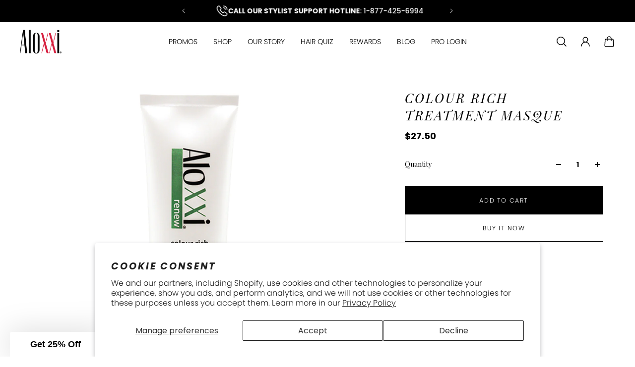

--- FILE ---
content_type: text/html; charset=utf-8
request_url: https://aloxxi.com/products/colour-rich-treatment-masque
body_size: 75301
content:















<!doctype html>
<html lang='en'>
  <head>
    <meta charset='utf-8'>
    <meta http-equiv='X-UA-Compatible' content='IE=edge'>
    <meta name='viewport' content='width=device-width,initial-scale=1'>
    <meta name='theme-color' content='primary'><meta name='description' content='Aloxxi Colour Rich Treatment Masque penetrates quickly to nourish, strengthen, and repair dry, parched hair, leaving it silky, soft, and shiny. Hair hydration is taken to the max with this botanical rich one-of-a-kind intensive moisture therapy masque. Exotic butters of Shea and Cupuacu penetrate quickly to moisturize,'><link rel='icon' type='image/png' href='//aloxxi.com/cdn/shop/files/Aloxxi_Favicon_2025.jpg?crop=center&height=32&v=1735841159&width=32'><meta property='og:site_name' content='Aloxxi'>
<meta property='og:url' content='https://aloxxi.com/products/colour-rich-treatment-masque'>
<meta property='og:title' content='Colour Rich Treatment Masque'>
<meta property='og:type' content='product'>
<meta property='og:description' content='Aloxxi Colour Rich Treatment Masque penetrates quickly to nourish, strengthen, and repair dry, parched hair, leaving it silky, soft, and shiny. Hair hydration is taken to the max with this botanical rich one-of-a-kind intensive moisture therapy masque. Exotic butters of Shea and Cupuacu penetrate quickly to moisturize,'><meta
    property='og:image'
    content='http://aloxxi.com/cdn/shop/files/Aloxxi-Color-Rich-Treatment-Masque.jpg?crop=center&height=1080&v=1758748745&width=1080'
  >
  <meta
    property='og:image:secure_url'
    content='https://aloxxi.com/cdn/shop/files/Aloxxi-Color-Rich-Treatment-Masque.jpg?crop=center&height=1080&v=1758748745&width=1080'
  >
  <meta property='og:image:width' content='1080'>
  <meta property='og:image:height' content='1080'><meta property='og:price:amount' content='27.50'>
  <meta property='og:price:currency' content='USD'><meta name='twitter:card' content='summary_large_image'>
<meta name='twitter:title' content='Colour Rich Treatment Masque'>
<meta name='twitter:description' content='Aloxxi Colour Rich Treatment Masque penetrates quickly to nourish, strengthen, and repair dry, parched hair, leaving it silky, soft, and shiny. Hair hydration is taken to the max with this botanical rich one-of-a-kind intensive moisture therapy masque. Exotic butters of Shea and Cupuacu penetrate quickly to moisturize,'>

    <link rel='canonical' href='https://aloxxi.com/products/colour-rich-treatment-masque'>
    <link rel='preconnect' href='https://cdn.shopify.com' crossorigin>
    <link rel='preconnect' href='https://fonts.shopifycdn.com' crossorigin>

    <title>
      Colour Rich Treatment Masque
 &ndash; Aloxxi</title>

    <style data-shopify>:root{/* product card */--gsc-product-card-title-font-family:Poppins, sans-serif;--gsc-product-card-title-font-style:normal;--gsc-product-card-title-font-weight:300;--gsc-product-card-title-transform:uppercase;--gsc-product-card-title-letter-spacing:0px;--gsc-product-card-title-font-size:calc(1.4rem * 0.8);--gsc-product-card-title-line-height:calc(22 / 14);--gsc-product-card-price-font-size:var(--gsc-product-card-price-font-size-xs);--gsc-product-card-price-line-height:var(--gsc-product-card-price-line-height-xs);--gsc-product-card-price-font-weight:700;--gsc-product-sale-badge-background:rgba(222, 56, 19, 1.0);--gsc-product-sale-badge-color:rgba(255, 255, 255, 1.0);--gsc-product-sold-out-badge-background:0, 0, 0;--gsc-product-sold-out-badge-color:255, 255, 255;--gsc-product-custom-badge-1-background:rgba(0, 0, 0, 1.0);--gsc-product-custom-badge-1-color:rgba(255, 255, 255, 1.0);--gsc-product-custom-badge-2-background:rgba(137, 98, 248, 1.0);--gsc-product-custom-badge-2-color:rgba(255, 255, 255, 1.0);--gsc-product-custom-badge-3-background:rgba(163, 103, 84, 1.0);--gsc-product-custom-badge-3-color:rgba(255, 255, 255, 1.0);--gsc-rating-stars-color:#000000;/* product and product card badges */--gsc-product-highlight-price-color:rgba(222, 56, 19, 1.0);--gsc-product-sale-amount-badge-background:rgba(0, 0, 0, 0.0);--gsc-product-sale-amount-badge-color:rgba(222, 56, 19, 1.0);/* cart icon in header */--gsc-header-cart-icon-background-color:#de3813;--gsc-header-cart-icon-text-color:#ffffff;/* shipping bar */--gsc-free-shipping-bar-bg:0, 0, 0;--gsc-free-shipping-bar-gradient:;--gsc-free-shipping-bar-color:0, 0, 0;/* headings */--gsc-headings-font-family:"Playfair Display", serif;--gsc-headings-font-style:italic;--gsc-headings-font-weight:400;--gsc-headings-text-transform:uppercase;--gsc-headings-letter-spacing:3px;--gsc-headings-word-spacing:0rem;--gsc-headings-font-scale:1.0;/* body text */--gsc-body-font-family:Poppins, sans-serif;--gsc-body-font-style:normal;--gsc-body-font-weight:300;--gsc-body-font-scale:1.0;--gsc-body-font-opacity:100%;/* button */--gsc-button-font-family:Poppins, sans-serif;--gsc-button-font-style:normal;--gsc-button-font-weight:300;--gsc-button-letter-spacing:1.6px;--gsc-button-font-size:calc(1.4rem * 0.9);--gsc-button-line-height:calc(22 / 14);--gsc-button-text-transform:uppercase;/* menu */--gsc-menu-font-family:Poppins, sans-serif;--gsc-menu-font-style:normal;--gsc-menu-font-weight:300;--gsc-menu-font-letter-spacing:0px;--gsc-menu-font-size:calc(var(--gsc-fz-11) * 0.9);--gsc-drawer-menu-font-size:calc(var(--gsc-fz-11) * 1.0);--gsc-drawer-menu-font-letter-spacing:0px;--gsc-menu-line-height:calc(24 / 16);--gsc-menu-text-transform:uppercase;/* icons */--gsc-blockquote-icon:url(//aloxxi.com/cdn/shop/t/115/assets/blockquote-icon_small.png?v=135287403125014426651765812957);/* container */--gsc-page-width:2000px;--gsc-aside-padding-size:20px;--gsc-modals-and-header-paddings:min(20px, 20px);/* drawers and modals */--gsc-drawer-transition-duration:0.5s;--gsc-drawer-transition-timing:cubic-bezier(0.24, 0.25, 0, 1);--gsc-drawer-modal-shadow:none;--gsc-default-card-image-ratio:var(--gsc-square-image-ratio);--gsc-default-shape-fill-mode:cover;}.body-font-weight-from-global-settings{font-weight:var(--gsc-body-font-weight);--gsc-font-weight-bold:var(--gsc-body-font-weight);--gsc-font-weight-semibold:var(--gsc-body-font-weight);--gsc-font-weight-medium:var(--gsc-body-font-weight);}body{--gsc-overlay-color:20, 20, 22;--gsc-overlay-opacity:35%;--gsc-overlay-blur:0.0px;}.color-default{--gsc-text-color:0, 0, 0;--gsc-background-color:255, 255, 255;--gsc-foreground-color:255, 255, 255;--gsc-border-color:0, 0, 0;--gsc-button-background-color:0, 0, 0;--gsc-button-text-color:255, 255, 255;--gsc-outline-button-background-color:0, 0, 0;--gsc-outline-button-text-color:0, 0, 0;--gsc-image-opacity-color:255, 255, 255;}body,.color-primary{--gsc-text-color:0, 0, 0;--gsc-background-color:255, 255, 255;--gsc-foreground-color:255, 255, 255;--gsc-border-color:0, 0, 0;--gsc-button-background-color:0, 0, 0;--gsc-button-text-color:255, 255, 255;--gsc-outline-button-background-color:0, 0, 0;--gsc-outline-button-text-color:0, 0, 0;--gsc-image-opacity-color:255, 255, 255;}.color-secondary{--gsc-text-color:255, 255, 255;--gsc-background-color:0, 0, 0;--gsc-foreground-color:255, 255, 255;--gsc-border-color:255, 255, 255;--gsc-button-background-color:255, 255, 255;--gsc-button-text-color:255, 255, 255;--gsc-outline-button-background-color:255, 255, 255;--gsc-outline-button-text-color:255, 255, 255;--gsc-image-opacity-color:0, 0, 0;}.color-custom-1{--gsc-text-color:0, 0, 0;--gsc-background-color:244, 244, 244;--gsc-foreground-color:244, 244, 244;--gsc-border-color:255, 255, 255;--gsc-button-background-color:0, 0, 0;--gsc-button-text-color:255, 255, 255;--gsc-outline-button-background-color:0, 0, 0;--gsc-outline-button-text-color:0, 0, 0;--gsc-image-opacity-color:0, 0, 0;}.color-custom-2{--gsc-text-color:255, 253, 222;--gsc-background-color:20, 51, 26;--gsc-foreground-color:27, 69, 35;--gsc-border-color:25, 64, 33;--gsc-button-background-color:177, 53, 25;--gsc-button-text-color:249, 255, 46;--gsc-outline-button-background-color:177, 53, 25;--gsc-outline-button-text-color:177, 53, 25;--gsc-image-opacity-color:20, 51, 26;}.color-custom-3{--gsc-text-color:255, 231, 30;--gsc-background-color:20, 51, 26;--gsc-foreground-color:24, 62, 32;--gsc-border-color:57, 73, 70;--gsc-button-background-color:36, 97, 31;--gsc-button-text-color:255, 231, 30;--gsc-outline-button-background-color:225, 255, 62;--gsc-outline-button-text-color:225, 255, 62;--gsc-image-opacity-color:22, 25, 25;}.color-white{--gsc-text-color:247, 255, 158;--gsc-background-color:104, 31, 15;--gsc-foreground-color:123, 42, 24;--gsc-border-color:118, 36, 18;--gsc-button-background-color:255, 191, 26;--gsc-button-text-color:104, 31, 15;--gsc-outline-button-background-color:255, 191, 26;--gsc-outline-button-text-color:255, 191, 26;--gsc-image-opacity-color:104, 31, 15;}.color-black{--gsc-text-color:46, 115, 62;--gsc-background-color:242, 255, 153;--gsc-foreground-color:233, 250, 116;--gsc-border-color:232, 250, 105;--gsc-button-background-color:255, 98, 41;--gsc-button-text-color:242, 255, 153;--gsc-outline-button-background-color:255, 98, 41;--gsc-outline-button-text-color:255, 98, 41;--gsc-image-opacity-color:255, 206, 30;}.color-custom-5{--gsc-text-color:255, 251, 193;--gsc-background-color:222, 56, 19;--gsc-foreground-color:233, 89, 44;--gsc-border-color:214, 81, 40;--gsc-button-background-color:238, 255, 49;--gsc-button-text-color:222, 56, 19;--gsc-outline-button-background-color:238, 255, 49;--gsc-outline-button-text-color:238, 255, 49;--gsc-image-opacity-color:65, 31, 22;}</style> 
    <link href="//aloxxi.com/cdn/shop/t/115/assets/bundle.js?v=105453386611601822831765812957" as="script" rel="preload">
    <link href="//aloxxi.com/cdn/shop/t/115/assets/bundle.css?v=166613876939501922701765812957" rel="stylesheet" type="text/css" media="all" />
    <link rel='preload' as='font' href='//aloxxi.com/cdn/fonts/poppins/poppins_n3.05f58335c3209cce17da4f1f1ab324ebe2982441.woff2' type='font/woff2' crossorigin><style data-shopify>
    @font-face {
  font-family: Poppins;
  font-weight: 300;
  font-style: normal;
  font-display: swap;
  src: url("//aloxxi.com/cdn/fonts/poppins/poppins_n3.05f58335c3209cce17da4f1f1ab324ebe2982441.woff2") format("woff2"),
       url("//aloxxi.com/cdn/fonts/poppins/poppins_n3.6971368e1f131d2c8ff8e3a44a36b577fdda3ff5.woff") format("woff");
}


    @font-face {
  font-family: Poppins;
  font-weight: 300;
  font-style: normal;
  font-display: swap;
  src: url("//aloxxi.com/cdn/fonts/poppins/poppins_n3.05f58335c3209cce17da4f1f1ab324ebe2982441.woff2") format("woff2"),
       url("//aloxxi.com/cdn/fonts/poppins/poppins_n3.6971368e1f131d2c8ff8e3a44a36b577fdda3ff5.woff") format("woff");
}

    @font-face {
  font-family: Poppins;
  font-weight: 400;
  font-style: normal;
  font-display: swap;
  src: url("//aloxxi.com/cdn/fonts/poppins/poppins_n4.0ba78fa5af9b0e1a374041b3ceaadf0a43b41362.woff2") format("woff2"),
       url("//aloxxi.com/cdn/fonts/poppins/poppins_n4.214741a72ff2596839fc9760ee7a770386cf16ca.woff") format("woff");
}

    @font-face {
  font-family: Poppins;
  font-weight: 500;
  font-style: normal;
  font-display: swap;
  src: url("//aloxxi.com/cdn/fonts/poppins/poppins_n5.ad5b4b72b59a00358afc706450c864c3c8323842.woff2") format("woff2"),
       url("//aloxxi.com/cdn/fonts/poppins/poppins_n5.33757fdf985af2d24b32fcd84c9a09224d4b2c39.woff") format("woff");
}

    @font-face {
  font-family: Poppins;
  font-weight: 600;
  font-style: normal;
  font-display: swap;
  src: url("//aloxxi.com/cdn/fonts/poppins/poppins_n6.aa29d4918bc243723d56b59572e18228ed0786f6.woff2") format("woff2"),
       url("//aloxxi.com/cdn/fonts/poppins/poppins_n6.5f815d845fe073750885d5b7e619ee00e8111208.woff") format("woff");
}

    @font-face {
  font-family: Poppins;
  font-weight: 700;
  font-style: normal;
  font-display: swap;
  src: url("//aloxxi.com/cdn/fonts/poppins/poppins_n7.56758dcf284489feb014a026f3727f2f20a54626.woff2") format("woff2"),
       url("//aloxxi.com/cdn/fonts/poppins/poppins_n7.f34f55d9b3d3205d2cd6f64955ff4b36f0cfd8da.woff") format("woff");
}


    @font-face {
  font-family: Poppins;
  font-weight: 300;
  font-style: italic;
  font-display: swap;
  src: url("//aloxxi.com/cdn/fonts/poppins/poppins_i3.8536b4423050219f608e17f134fe9ea3b01ed890.woff2") format("woff2"),
       url("//aloxxi.com/cdn/fonts/poppins/poppins_i3.0f4433ada196bcabf726ed78f8e37e0995762f7f.woff") format("woff");
}

    @font-face {
  font-family: Poppins;
  font-weight: 400;
  font-style: italic;
  font-display: swap;
  src: url("//aloxxi.com/cdn/fonts/poppins/poppins_i4.846ad1e22474f856bd6b81ba4585a60799a9f5d2.woff2") format("woff2"),
       url("//aloxxi.com/cdn/fonts/poppins/poppins_i4.56b43284e8b52fc64c1fd271f289a39e8477e9ec.woff") format("woff");
}

    @font-face {
  font-family: Poppins;
  font-weight: 500;
  font-style: italic;
  font-display: swap;
  src: url("//aloxxi.com/cdn/fonts/poppins/poppins_i5.6acfce842c096080e34792078ef3cb7c3aad24d4.woff2") format("woff2"),
       url("//aloxxi.com/cdn/fonts/poppins/poppins_i5.a49113e4fe0ad7fd7716bd237f1602cbec299b3c.woff") format("woff");
}

    @font-face {
  font-family: Poppins;
  font-weight: 600;
  font-style: italic;
  font-display: swap;
  src: url("//aloxxi.com/cdn/fonts/poppins/poppins_i6.bb8044d6203f492888d626dafda3c2999253e8e9.woff2") format("woff2"),
       url("//aloxxi.com/cdn/fonts/poppins/poppins_i6.e233dec1a61b1e7dead9f920159eda42280a02c3.woff") format("woff");
}

    @font-face {
  font-family: Poppins;
  font-weight: 700;
  font-style: italic;
  font-display: swap;
  src: url("//aloxxi.com/cdn/fonts/poppins/poppins_i7.42fd71da11e9d101e1e6c7932199f925f9eea42d.woff2") format("woff2"),
       url("//aloxxi.com/cdn/fonts/poppins/poppins_i7.ec8499dbd7616004e21155106d13837fff4cf556.woff") format("woff");
}

  </style>


<link rel='preload' as='font' href='//aloxxi.com/cdn/fonts/playfair_display/playfairdisplay_i4.804ea8da9192aaed0368534aa085b3c1f3411619.woff2' type='font/woff2' crossorigin><style data-shopify>
    @font-face {
  font-family: "Playfair Display";
  font-weight: 400;
  font-style: italic;
  font-display: swap;
  src: url("//aloxxi.com/cdn/fonts/playfair_display/playfairdisplay_i4.804ea8da9192aaed0368534aa085b3c1f3411619.woff2") format("woff2"),
       url("//aloxxi.com/cdn/fonts/playfair_display/playfairdisplay_i4.5538cb7a825d13d8a2333cd8a94065a93a95c710.woff") format("woff");
}


    
    @font-face {
  font-family: "Playfair Display";
  font-weight: 400;
  font-style: italic;
  font-display: swap;
  src: url("//aloxxi.com/cdn/fonts/playfair_display/playfairdisplay_i4.804ea8da9192aaed0368534aa085b3c1f3411619.woff2") format("woff2"),
       url("//aloxxi.com/cdn/fonts/playfair_display/playfairdisplay_i4.5538cb7a825d13d8a2333cd8a94065a93a95c710.woff") format("woff");
}

    @font-face {
  font-family: "Playfair Display";
  font-weight: 500;
  font-style: italic;
  font-display: swap;
  src: url("//aloxxi.com/cdn/fonts/playfair_display/playfairdisplay_i5.31aa6a3354487056ef9f3ac7215837d7edb37ccb.woff2") format("woff2"),
       url("//aloxxi.com/cdn/fonts/playfair_display/playfairdisplay_i5.72905702ec2250f6bda20eb4d8ede3a26011700f.woff") format("woff");
}

    @font-face {
  font-family: "Playfair Display";
  font-weight: 600;
  font-style: italic;
  font-display: swap;
  src: url("//aloxxi.com/cdn/fonts/playfair_display/playfairdisplay_i6.e139889de066849bfa40e4922acb535e30fe59b4.woff2") format("woff2"),
       url("//aloxxi.com/cdn/fonts/playfair_display/playfairdisplay_i6.241aa0a92d0a28d4bc4c79030f71570c08f31eeb.woff") format("woff");
}

    @font-face {
  font-family: "Playfair Display";
  font-weight: 700;
  font-style: italic;
  font-display: swap;
  src: url("//aloxxi.com/cdn/fonts/playfair_display/playfairdisplay_i7.ba833b400bcd9c858b439c75a4a7c6eddc4c7de0.woff2") format("woff2"),
       url("//aloxxi.com/cdn/fonts/playfair_display/playfairdisplay_i7.4872c65919810cd2f622f4ba52cd2e9e595f11d5.woff") format("woff");
}


    
    @font-face {
  font-family: "Playfair Display";
  font-weight: 400;
  font-style: italic;
  font-display: swap;
  src: url("//aloxxi.com/cdn/fonts/playfair_display/playfairdisplay_i4.804ea8da9192aaed0368534aa085b3c1f3411619.woff2") format("woff2"),
       url("//aloxxi.com/cdn/fonts/playfair_display/playfairdisplay_i4.5538cb7a825d13d8a2333cd8a94065a93a95c710.woff") format("woff");
}

    @font-face {
  font-family: "Playfair Display";
  font-weight: 500;
  font-style: italic;
  font-display: swap;
  src: url("//aloxxi.com/cdn/fonts/playfair_display/playfairdisplay_i5.31aa6a3354487056ef9f3ac7215837d7edb37ccb.woff2") format("woff2"),
       url("//aloxxi.com/cdn/fonts/playfair_display/playfairdisplay_i5.72905702ec2250f6bda20eb4d8ede3a26011700f.woff") format("woff");
}

    @font-face {
  font-family: "Playfair Display";
  font-weight: 600;
  font-style: italic;
  font-display: swap;
  src: url("//aloxxi.com/cdn/fonts/playfair_display/playfairdisplay_i6.e139889de066849bfa40e4922acb535e30fe59b4.woff2") format("woff2"),
       url("//aloxxi.com/cdn/fonts/playfair_display/playfairdisplay_i6.241aa0a92d0a28d4bc4c79030f71570c08f31eeb.woff") format("woff");
}

    @font-face {
  font-family: "Playfair Display";
  font-weight: 700;
  font-style: italic;
  font-display: swap;
  src: url("//aloxxi.com/cdn/fonts/playfair_display/playfairdisplay_i7.ba833b400bcd9c858b439c75a4a7c6eddc4c7de0.woff2") format("woff2"),
       url("//aloxxi.com/cdn/fonts/playfair_display/playfairdisplay_i7.4872c65919810cd2f622f4ba52cd2e9e595f11d5.woff") format("woff");
}

  </style>









    
  <script>window.performance && window.performance.mark && window.performance.mark('shopify.content_for_header.start');</script><meta name="google-site-verification" content="uy41eFyDTG7ZO4z4gxpTvWKPqJ1waWgggErXVRjZj_U">
<meta name="facebook-domain-verification" content="l913wkm30pyeqimdenradz0xc4ebe1">
<meta id="shopify-digital-wallet" name="shopify-digital-wallet" content="/64038371562/digital_wallets/dialog">
<meta name="shopify-checkout-api-token" content="b77467a88e74f65fbd794948693aa233">
<meta id="in-context-paypal-metadata" data-shop-id="64038371562" data-venmo-supported="true" data-environment="production" data-locale="en_US" data-paypal-v4="true" data-currency="USD">
<link rel="alternate" type="application/json+oembed" href="https://aloxxi.com/products/colour-rich-treatment-masque.oembed">
<script async="async" src="/checkouts/internal/preloads.js?locale=en-US"></script>
<script id="shopify-features" type="application/json">{"accessToken":"b77467a88e74f65fbd794948693aa233","betas":["rich-media-storefront-analytics"],"domain":"aloxxi.com","predictiveSearch":true,"shopId":64038371562,"locale":"en"}</script>
<script>var Shopify = Shopify || {};
Shopify.shop = "consumer-aloxxi.myshopify.com";
Shopify.locale = "en";
Shopify.currency = {"active":"USD","rate":"1.0"};
Shopify.country = "US";
Shopify.theme = {"name":"Jan 2026 Theme","id":143052013802,"schema_name":"Aurora","schema_version":"3.4.1","theme_store_id":null,"role":"main"};
Shopify.theme.handle = "null";
Shopify.theme.style = {"id":null,"handle":null};
Shopify.cdnHost = "aloxxi.com/cdn";
Shopify.routes = Shopify.routes || {};
Shopify.routes.root = "/";</script>
<script type="module">!function(o){(o.Shopify=o.Shopify||{}).modules=!0}(window);</script>
<script>!function(o){function n(){var o=[];function n(){o.push(Array.prototype.slice.apply(arguments))}return n.q=o,n}var t=o.Shopify=o.Shopify||{};t.loadFeatures=n(),t.autoloadFeatures=n()}(window);</script>
<script id="shop-js-analytics" type="application/json">{"pageType":"product"}</script>
<script defer="defer" async type="module" src="//aloxxi.com/cdn/shopifycloud/shop-js/modules/v2/client.init-shop-cart-sync_BT-GjEfc.en.esm.js"></script>
<script defer="defer" async type="module" src="//aloxxi.com/cdn/shopifycloud/shop-js/modules/v2/chunk.common_D58fp_Oc.esm.js"></script>
<script defer="defer" async type="module" src="//aloxxi.com/cdn/shopifycloud/shop-js/modules/v2/chunk.modal_xMitdFEc.esm.js"></script>
<script type="module">
  await import("//aloxxi.com/cdn/shopifycloud/shop-js/modules/v2/client.init-shop-cart-sync_BT-GjEfc.en.esm.js");
await import("//aloxxi.com/cdn/shopifycloud/shop-js/modules/v2/chunk.common_D58fp_Oc.esm.js");
await import("//aloxxi.com/cdn/shopifycloud/shop-js/modules/v2/chunk.modal_xMitdFEc.esm.js");

  window.Shopify.SignInWithShop?.initShopCartSync?.({"fedCMEnabled":true,"windoidEnabled":true});

</script>
<script>(function() {
  var isLoaded = false;
  function asyncLoad() {
    if (isLoaded) return;
    isLoaded = true;
    var urls = ["https:\/\/pc-quiz.s3.us-east-2.amazonaws.com\/current\/quiz-loader.min.js?shop=consumer-aloxxi.myshopify.com","https:\/\/static.shareasale.com\/json\/shopify\/deduplication.js?shop=consumer-aloxxi.myshopify.com","https:\/\/static.shareasale.com\/json\/shopify\/shareasale-tracking.js?sasmid=127122\u0026ssmtid=19038\u0026shop=consumer-aloxxi.myshopify.com","https:\/\/d33a6lvgbd0fej.cloudfront.net\/script_tag\/secomapp.scripttag.js?shop=consumer-aloxxi.myshopify.com","\/\/cdn.shopify.com\/proxy\/8f2580257e0653963d231f35561d1e0ea7e05688e3fb5cae7535fc25ee3dee08\/cdn.bogos.io\/script_tag\/secomapp.scripttag.js?shop=consumer-aloxxi.myshopify.com\u0026sp-cache-control=cHVibGljLCBtYXgtYWdlPTkwMA"];
    for (var i = 0; i < urls.length; i++) {
      var s = document.createElement('script');
      s.type = 'text/javascript';
      s.async = true;
      s.src = urls[i];
      var x = document.getElementsByTagName('script')[0];
      x.parentNode.insertBefore(s, x);
    }
  };
  if(window.attachEvent) {
    window.attachEvent('onload', asyncLoad);
  } else {
    window.addEventListener('load', asyncLoad, false);
  }
})();</script>
<script id="__st">var __st={"a":64038371562,"offset":-28800,"reqid":"3e16fee9-576d-4efd-962b-5bb8f96c7f6f-1769432194","pageurl":"aloxxi.com\/products\/colour-rich-treatment-masque","u":"eb35db6ca72f","p":"product","rtyp":"product","rid":8567779459306};</script>
<script>window.ShopifyPaypalV4VisibilityTracking = true;</script>
<script id="captcha-bootstrap">!function(){'use strict';const t='contact',e='account',n='new_comment',o=[[t,t],['blogs',n],['comments',n],[t,'customer']],c=[[e,'customer_login'],[e,'guest_login'],[e,'recover_customer_password'],[e,'create_customer']],r=t=>t.map((([t,e])=>`form[action*='/${t}']:not([data-nocaptcha='true']) input[name='form_type'][value='${e}']`)).join(','),a=t=>()=>t?[...document.querySelectorAll(t)].map((t=>t.form)):[];function s(){const t=[...o],e=r(t);return a(e)}const i='password',u='form_key',d=['recaptcha-v3-token','g-recaptcha-response','h-captcha-response',i],f=()=>{try{return window.sessionStorage}catch{return}},m='__shopify_v',_=t=>t.elements[u];function p(t,e,n=!1){try{const o=window.sessionStorage,c=JSON.parse(o.getItem(e)),{data:r}=function(t){const{data:e,action:n}=t;return t[m]||n?{data:e,action:n}:{data:t,action:n}}(c);for(const[e,n]of Object.entries(r))t.elements[e]&&(t.elements[e].value=n);n&&o.removeItem(e)}catch(o){console.error('form repopulation failed',{error:o})}}const l='form_type',E='cptcha';function T(t){t.dataset[E]=!0}const w=window,h=w.document,L='Shopify',v='ce_forms',y='captcha';let A=!1;((t,e)=>{const n=(g='f06e6c50-85a8-45c8-87d0-21a2b65856fe',I='https://cdn.shopify.com/shopifycloud/storefront-forms-hcaptcha/ce_storefront_forms_captcha_hcaptcha.v1.5.2.iife.js',D={infoText:'Protected by hCaptcha',privacyText:'Privacy',termsText:'Terms'},(t,e,n)=>{const o=w[L][v],c=o.bindForm;if(c)return c(t,g,e,D).then(n);var r;o.q.push([[t,g,e,D],n]),r=I,A||(h.body.append(Object.assign(h.createElement('script'),{id:'captcha-provider',async:!0,src:r})),A=!0)});var g,I,D;w[L]=w[L]||{},w[L][v]=w[L][v]||{},w[L][v].q=[],w[L][y]=w[L][y]||{},w[L][y].protect=function(t,e){n(t,void 0,e),T(t)},Object.freeze(w[L][y]),function(t,e,n,w,h,L){const[v,y,A,g]=function(t,e,n){const i=e?o:[],u=t?c:[],d=[...i,...u],f=r(d),m=r(i),_=r(d.filter((([t,e])=>n.includes(e))));return[a(f),a(m),a(_),s()]}(w,h,L),I=t=>{const e=t.target;return e instanceof HTMLFormElement?e:e&&e.form},D=t=>v().includes(t);t.addEventListener('submit',(t=>{const e=I(t);if(!e)return;const n=D(e)&&!e.dataset.hcaptchaBound&&!e.dataset.recaptchaBound,o=_(e),c=g().includes(e)&&(!o||!o.value);(n||c)&&t.preventDefault(),c&&!n&&(function(t){try{if(!f())return;!function(t){const e=f();if(!e)return;const n=_(t);if(!n)return;const o=n.value;o&&e.removeItem(o)}(t);const e=Array.from(Array(32),(()=>Math.random().toString(36)[2])).join('');!function(t,e){_(t)||t.append(Object.assign(document.createElement('input'),{type:'hidden',name:u})),t.elements[u].value=e}(t,e),function(t,e){const n=f();if(!n)return;const o=[...t.querySelectorAll(`input[type='${i}']`)].map((({name:t})=>t)),c=[...d,...o],r={};for(const[a,s]of new FormData(t).entries())c.includes(a)||(r[a]=s);n.setItem(e,JSON.stringify({[m]:1,action:t.action,data:r}))}(t,e)}catch(e){console.error('failed to persist form',e)}}(e),e.submit())}));const S=(t,e)=>{t&&!t.dataset[E]&&(n(t,e.some((e=>e===t))),T(t))};for(const o of['focusin','change'])t.addEventListener(o,(t=>{const e=I(t);D(e)&&S(e,y())}));const B=e.get('form_key'),M=e.get(l),P=B&&M;t.addEventListener('DOMContentLoaded',(()=>{const t=y();if(P)for(const e of t)e.elements[l].value===M&&p(e,B);[...new Set([...A(),...v().filter((t=>'true'===t.dataset.shopifyCaptcha))])].forEach((e=>S(e,t)))}))}(h,new URLSearchParams(w.location.search),n,t,e,['guest_login'])})(!0,!0)}();</script>
<script integrity="sha256-4kQ18oKyAcykRKYeNunJcIwy7WH5gtpwJnB7kiuLZ1E=" data-source-attribution="shopify.loadfeatures" defer="defer" src="//aloxxi.com/cdn/shopifycloud/storefront/assets/storefront/load_feature-a0a9edcb.js" crossorigin="anonymous"></script>
<script data-source-attribution="shopify.dynamic_checkout.dynamic.init">var Shopify=Shopify||{};Shopify.PaymentButton=Shopify.PaymentButton||{isStorefrontPortableWallets:!0,init:function(){window.Shopify.PaymentButton.init=function(){};var t=document.createElement("script");t.src="https://aloxxi.com/cdn/shopifycloud/portable-wallets/latest/portable-wallets.en.js",t.type="module",document.head.appendChild(t)}};
</script>
<script data-source-attribution="shopify.dynamic_checkout.buyer_consent">
  function portableWalletsHideBuyerConsent(e){var t=document.getElementById("shopify-buyer-consent"),n=document.getElementById("shopify-subscription-policy-button");t&&n&&(t.classList.add("hidden"),t.setAttribute("aria-hidden","true"),n.removeEventListener("click",e))}function portableWalletsShowBuyerConsent(e){var t=document.getElementById("shopify-buyer-consent"),n=document.getElementById("shopify-subscription-policy-button");t&&n&&(t.classList.remove("hidden"),t.removeAttribute("aria-hidden"),n.addEventListener("click",e))}window.Shopify?.PaymentButton&&(window.Shopify.PaymentButton.hideBuyerConsent=portableWalletsHideBuyerConsent,window.Shopify.PaymentButton.showBuyerConsent=portableWalletsShowBuyerConsent);
</script>
<script>
  function portableWalletsCleanup(e){e&&e.src&&console.error("Failed to load portable wallets script "+e.src);var t=document.querySelectorAll("shopify-accelerated-checkout .shopify-payment-button__skeleton, shopify-accelerated-checkout-cart .wallet-cart-button__skeleton"),e=document.getElementById("shopify-buyer-consent");for(let e=0;e<t.length;e++)t[e].remove();e&&e.remove()}function portableWalletsNotLoadedAsModule(e){e instanceof ErrorEvent&&"string"==typeof e.message&&e.message.includes("import.meta")&&"string"==typeof e.filename&&e.filename.includes("portable-wallets")&&(window.removeEventListener("error",portableWalletsNotLoadedAsModule),window.Shopify.PaymentButton.failedToLoad=e,"loading"===document.readyState?document.addEventListener("DOMContentLoaded",window.Shopify.PaymentButton.init):window.Shopify.PaymentButton.init())}window.addEventListener("error",portableWalletsNotLoadedAsModule);
</script>

<script type="module" src="https://aloxxi.com/cdn/shopifycloud/portable-wallets/latest/portable-wallets.en.js" onError="portableWalletsCleanup(this)" crossorigin="anonymous"></script>
<script nomodule>
  document.addEventListener("DOMContentLoaded", portableWalletsCleanup);
</script>

<script id='scb4127' type='text/javascript' async='' src='https://aloxxi.com/cdn/shopifycloud/privacy-banner/storefront-banner.js'></script><link id="shopify-accelerated-checkout-styles" rel="stylesheet" media="screen" href="https://aloxxi.com/cdn/shopifycloud/portable-wallets/latest/accelerated-checkout-backwards-compat.css" crossorigin="anonymous">
<style id="shopify-accelerated-checkout-cart">
        #shopify-buyer-consent {
  margin-top: 1em;
  display: inline-block;
  width: 100%;
}

#shopify-buyer-consent.hidden {
  display: none;
}

#shopify-subscription-policy-button {
  background: none;
  border: none;
  padding: 0;
  text-decoration: underline;
  font-size: inherit;
  cursor: pointer;
}

#shopify-subscription-policy-button::before {
  box-shadow: none;
}

      </style>

<script>window.performance && window.performance.mark && window.performance.mark('shopify.content_for_header.end');</script>
  <!-- "snippets/shogun-products.liquid" was not rendered, the associated app was uninstalled -->

  
  <!-- "snippets/shogun-head.liquid" was not rendered, the associated app was uninstalled -->
<!-- BEGIN app block: shopify://apps/judge-me-reviews/blocks/judgeme_core/61ccd3b1-a9f2-4160-9fe9-4fec8413e5d8 --><!-- Start of Judge.me Core -->






<link rel="dns-prefetch" href="https://cdnwidget.judge.me">
<link rel="dns-prefetch" href="https://cdn.judge.me">
<link rel="dns-prefetch" href="https://cdn1.judge.me">
<link rel="dns-prefetch" href="https://api.judge.me">

<script data-cfasync='false' class='jdgm-settings-script'>window.jdgmSettings={"pagination":5,"disable_web_reviews":false,"badge_no_review_text":"No reviews","badge_n_reviews_text":"{{ n }} review/reviews","hide_badge_preview_if_no_reviews":true,"badge_hide_text":false,"enforce_center_preview_badge":false,"widget_title":"Customer Reviews","widget_open_form_text":"Write a review","widget_close_form_text":"Cancel review","widget_refresh_page_text":"Refresh page","widget_summary_text":"Based on {{ number_of_reviews }} review/reviews","widget_no_review_text":"Be the first to write a review","widget_name_field_text":"Display name","widget_verified_name_field_text":"Verified Name (public)","widget_name_placeholder_text":"Display name","widget_required_field_error_text":"This field is required.","widget_email_field_text":"Email address","widget_verified_email_field_text":"Verified Email (private, can not be edited)","widget_email_placeholder_text":"Your email address","widget_email_field_error_text":"Please enter a valid email address.","widget_rating_field_text":"Rating","widget_review_title_field_text":"Review Title","widget_review_title_placeholder_text":"Give your review a title","widget_review_body_field_text":"Review content","widget_review_body_placeholder_text":"Start writing here...","widget_pictures_field_text":"Picture/Video (optional)","widget_submit_review_text":"Submit Review","widget_submit_verified_review_text":"Submit Verified Review","widget_submit_success_msg_with_auto_publish":"Thank you! Please refresh the page in a few moments to see your review. You can remove or edit your review by logging into \u003ca href='https://judge.me/login' target='_blank' rel='nofollow noopener'\u003eJudge.me\u003c/a\u003e","widget_submit_success_msg_no_auto_publish":"Thank you! Your review will be published as soon as it is approved by the shop admin. You can remove or edit your review by logging into \u003ca href='https://judge.me/login' target='_blank' rel='nofollow noopener'\u003eJudge.me\u003c/a\u003e","widget_show_default_reviews_out_of_total_text":"Showing {{ n_reviews_shown }} out of {{ n_reviews }} reviews.","widget_show_all_link_text":"Show all","widget_show_less_link_text":"Show less","widget_author_said_text":"{{ reviewer_name }} said:","widget_days_text":"{{ n }} days ago","widget_weeks_text":"{{ n }} week/weeks ago","widget_months_text":"{{ n }} month/months ago","widget_years_text":"{{ n }} year/years ago","widget_yesterday_text":"Yesterday","widget_today_text":"Today","widget_replied_text":"\u003e\u003e {{ shop_name }} replied:","widget_read_more_text":"Read more","widget_reviewer_name_as_initial":"","widget_rating_filter_color":"","widget_rating_filter_see_all_text":"See all reviews","widget_sorting_most_recent_text":"Most Recent","widget_sorting_highest_rating_text":"Highest Rating","widget_sorting_lowest_rating_text":"Lowest Rating","widget_sorting_with_pictures_text":"Only Pictures","widget_sorting_most_helpful_text":"Most Helpful","widget_open_question_form_text":"Ask a question","widget_reviews_subtab_text":"Reviews","widget_questions_subtab_text":"Questions","widget_question_label_text":"Question","widget_answer_label_text":"Answer","widget_question_placeholder_text":"Write your question here","widget_submit_question_text":"Submit Question","widget_question_submit_success_text":"Thank you for your question! We will notify you once it gets answered.","verified_badge_text":"Verified","verified_badge_bg_color":"","verified_badge_text_color":"","verified_badge_placement":"left-of-reviewer-name","widget_review_max_height":"","widget_hide_border":false,"widget_social_share":false,"widget_thumb":false,"widget_review_location_show":false,"widget_location_format":"country_iso_code","all_reviews_include_out_of_store_products":true,"all_reviews_out_of_store_text":"(out of store)","all_reviews_pagination":100,"all_reviews_product_name_prefix_text":"about","enable_review_pictures":true,"enable_question_anwser":false,"widget_theme":"","review_date_format":"mm/dd/yyyy","default_sort_method":"most-recent","widget_product_reviews_subtab_text":"Product Reviews","widget_shop_reviews_subtab_text":"Shop Reviews","widget_other_products_reviews_text":"Reviews for other products","widget_store_reviews_subtab_text":"Store reviews","widget_no_store_reviews_text":"This store hasn't received any reviews yet","widget_web_restriction_product_reviews_text":"This product hasn't received any reviews yet","widget_no_items_text":"No items found","widget_show_more_text":"Show more","widget_write_a_store_review_text":"Write a Store Review","widget_other_languages_heading":"Reviews in Other Languages","widget_translate_review_text":"Translate review to {{ language }}","widget_translating_review_text":"Translating...","widget_show_original_translation_text":"Show original ({{ language }})","widget_translate_review_failed_text":"Review couldn't be translated.","widget_translate_review_retry_text":"Retry","widget_translate_review_try_again_later_text":"Try again later","show_product_url_for_grouped_product":false,"widget_sorting_pictures_first_text":"Pictures First","show_pictures_on_all_rev_page_mobile":false,"show_pictures_on_all_rev_page_desktop":false,"floating_tab_hide_mobile_install_preference":false,"floating_tab_button_name":"★ Reviews","floating_tab_title":"Let customers speak for us","floating_tab_button_color":"","floating_tab_button_background_color":"","floating_tab_url":"","floating_tab_url_enabled":false,"floating_tab_tab_style":"text","all_reviews_text_badge_text":"Customers rate us {{ shop.metafields.judgeme.all_reviews_rating | round: 1 }}/5 based on {{ shop.metafields.judgeme.all_reviews_count }} reviews.","all_reviews_text_badge_text_branded_style":"{{ shop.metafields.judgeme.all_reviews_rating | round: 1 }} out of 5 stars based on {{ shop.metafields.judgeme.all_reviews_count }} reviews","is_all_reviews_text_badge_a_link":false,"show_stars_for_all_reviews_text_badge":false,"all_reviews_text_badge_url":"","all_reviews_text_style":"text","all_reviews_text_color_style":"judgeme_brand_color","all_reviews_text_color":"#108474","all_reviews_text_show_jm_brand":true,"featured_carousel_show_header":true,"featured_carousel_title":"Let customers speak for us","testimonials_carousel_title":"Customers are saying","videos_carousel_title":"Real customer stories","cards_carousel_title":"Customers are saying","featured_carousel_count_text":"from {{ n }} reviews","featured_carousel_add_link_to_all_reviews_page":false,"featured_carousel_url":"","featured_carousel_show_images":true,"featured_carousel_autoslide_interval":5,"featured_carousel_arrows_on_the_sides":false,"featured_carousel_height":250,"featured_carousel_width":80,"featured_carousel_image_size":0,"featured_carousel_image_height":250,"featured_carousel_arrow_color":"#eeeeee","verified_count_badge_style":"vintage","verified_count_badge_orientation":"horizontal","verified_count_badge_color_style":"judgeme_brand_color","verified_count_badge_color":"#108474","is_verified_count_badge_a_link":false,"verified_count_badge_url":"","verified_count_badge_show_jm_brand":true,"widget_rating_preset_default":5,"widget_first_sub_tab":"product-reviews","widget_show_histogram":true,"widget_histogram_use_custom_color":false,"widget_pagination_use_custom_color":false,"widget_star_use_custom_color":false,"widget_verified_badge_use_custom_color":false,"widget_write_review_use_custom_color":false,"picture_reminder_submit_button":"Upload Pictures","enable_review_videos":false,"mute_video_by_default":false,"widget_sorting_videos_first_text":"Videos First","widget_review_pending_text":"Pending","featured_carousel_items_for_large_screen":3,"social_share_options_order":"Facebook,Twitter","remove_microdata_snippet":true,"disable_json_ld":false,"enable_json_ld_products":false,"preview_badge_show_question_text":false,"preview_badge_no_question_text":"No questions","preview_badge_n_question_text":"{{ number_of_questions }} question/questions","qa_badge_show_icon":false,"qa_badge_position":"same-row","remove_judgeme_branding":false,"widget_add_search_bar":false,"widget_search_bar_placeholder":"Search","widget_sorting_verified_only_text":"Verified only","featured_carousel_theme":"default","featured_carousel_show_rating":true,"featured_carousel_show_title":true,"featured_carousel_show_body":true,"featured_carousel_show_date":false,"featured_carousel_show_reviewer":true,"featured_carousel_show_product":false,"featured_carousel_header_background_color":"#108474","featured_carousel_header_text_color":"#ffffff","featured_carousel_name_product_separator":"reviewed","featured_carousel_full_star_background":"#108474","featured_carousel_empty_star_background":"#dadada","featured_carousel_vertical_theme_background":"#f9fafb","featured_carousel_verified_badge_enable":true,"featured_carousel_verified_badge_color":"#108474","featured_carousel_border_style":"round","featured_carousel_review_line_length_limit":3,"featured_carousel_more_reviews_button_text":"Read more reviews","featured_carousel_view_product_button_text":"View product","all_reviews_page_load_reviews_on":"scroll","all_reviews_page_load_more_text":"Load More Reviews","disable_fb_tab_reviews":false,"enable_ajax_cdn_cache":false,"widget_advanced_speed_features":5,"widget_public_name_text":"displayed publicly like","default_reviewer_name":"John Smith","default_reviewer_name_has_non_latin":true,"widget_reviewer_anonymous":"Anonymous","medals_widget_title":"Judge.me Review Medals","medals_widget_background_color":"#f9fafb","medals_widget_position":"footer_all_pages","medals_widget_border_color":"#f9fafb","medals_widget_verified_text_position":"left","medals_widget_use_monochromatic_version":false,"medals_widget_elements_color":"#108474","show_reviewer_avatar":true,"widget_invalid_yt_video_url_error_text":"Not a YouTube video URL","widget_max_length_field_error_text":"Please enter no more than {0} characters.","widget_show_country_flag":false,"widget_show_collected_via_shop_app":true,"widget_verified_by_shop_badge_style":"light","widget_verified_by_shop_text":"Verified by Shop","widget_show_photo_gallery":false,"widget_load_with_code_splitting":true,"widget_ugc_install_preference":false,"widget_ugc_title":"Made by us, Shared by you","widget_ugc_subtitle":"Tag us to see your picture featured in our page","widget_ugc_arrows_color":"#ffffff","widget_ugc_primary_button_text":"Buy Now","widget_ugc_primary_button_background_color":"#108474","widget_ugc_primary_button_text_color":"#ffffff","widget_ugc_primary_button_border_width":"0","widget_ugc_primary_button_border_style":"none","widget_ugc_primary_button_border_color":"#108474","widget_ugc_primary_button_border_radius":"25","widget_ugc_secondary_button_text":"Load More","widget_ugc_secondary_button_background_color":"#ffffff","widget_ugc_secondary_button_text_color":"#108474","widget_ugc_secondary_button_border_width":"2","widget_ugc_secondary_button_border_style":"solid","widget_ugc_secondary_button_border_color":"#108474","widget_ugc_secondary_button_border_radius":"25","widget_ugc_reviews_button_text":"View Reviews","widget_ugc_reviews_button_background_color":"#ffffff","widget_ugc_reviews_button_text_color":"#108474","widget_ugc_reviews_button_border_width":"2","widget_ugc_reviews_button_border_style":"solid","widget_ugc_reviews_button_border_color":"#108474","widget_ugc_reviews_button_border_radius":"25","widget_ugc_reviews_button_link_to":"judgeme-reviews-page","widget_ugc_show_post_date":true,"widget_ugc_max_width":"800","widget_rating_metafield_value_type":true,"widget_primary_color":"#000000","widget_enable_secondary_color":false,"widget_secondary_color":"#edf5f5","widget_summary_average_rating_text":"{{ average_rating }} out of 5","widget_media_grid_title":"Customer photos \u0026 videos","widget_media_grid_see_more_text":"See more","widget_round_style":false,"widget_show_product_medals":true,"widget_verified_by_judgeme_text":"Verified by Judge.me","widget_show_store_medals":true,"widget_verified_by_judgeme_text_in_store_medals":"Verified by Judge.me","widget_media_field_exceed_quantity_message":"Sorry, we can only accept {{ max_media }} for one review.","widget_media_field_exceed_limit_message":"{{ file_name }} is too large, please select a {{ media_type }} less than {{ size_limit }}MB.","widget_review_submitted_text":"Review Submitted!","widget_question_submitted_text":"Question Submitted!","widget_close_form_text_question":"Cancel","widget_write_your_answer_here_text":"Write your answer here","widget_enabled_branded_link":true,"widget_show_collected_by_judgeme":true,"widget_reviewer_name_color":"","widget_write_review_text_color":"","widget_write_review_bg_color":"","widget_collected_by_judgeme_text":"collected by Judge.me","widget_pagination_type":"standard","widget_load_more_text":"Load More","widget_load_more_color":"#108474","widget_full_review_text":"Full Review","widget_read_more_reviews_text":"Read More Reviews","widget_read_questions_text":"Read Questions","widget_questions_and_answers_text":"Questions \u0026 Answers","widget_verified_by_text":"Verified by","widget_verified_text":"Verified","widget_number_of_reviews_text":"{{ number_of_reviews }} reviews","widget_back_button_text":"Back","widget_next_button_text":"Next","widget_custom_forms_filter_button":"Filters","custom_forms_style":"vertical","widget_show_review_information":false,"how_reviews_are_collected":"How reviews are collected?","widget_show_review_keywords":false,"widget_gdpr_statement":"How we use your data: We'll only contact you about the review you left, and only if necessary. By submitting your review, you agree to Judge.me's \u003ca href='https://judge.me/terms' target='_blank' rel='nofollow noopener'\u003eterms\u003c/a\u003e, \u003ca href='https://judge.me/privacy' target='_blank' rel='nofollow noopener'\u003eprivacy\u003c/a\u003e and \u003ca href='https://judge.me/content-policy' target='_blank' rel='nofollow noopener'\u003econtent\u003c/a\u003e policies.","widget_multilingual_sorting_enabled":false,"widget_translate_review_content_enabled":false,"widget_translate_review_content_method":"manual","popup_widget_review_selection":"automatically_with_pictures","popup_widget_round_border_style":true,"popup_widget_show_title":true,"popup_widget_show_body":true,"popup_widget_show_reviewer":false,"popup_widget_show_product":true,"popup_widget_show_pictures":true,"popup_widget_use_review_picture":true,"popup_widget_show_on_home_page":true,"popup_widget_show_on_product_page":true,"popup_widget_show_on_collection_page":true,"popup_widget_show_on_cart_page":true,"popup_widget_position":"bottom_left","popup_widget_first_review_delay":5,"popup_widget_duration":5,"popup_widget_interval":5,"popup_widget_review_count":5,"popup_widget_hide_on_mobile":true,"review_snippet_widget_round_border_style":true,"review_snippet_widget_card_color":"#FFFFFF","review_snippet_widget_slider_arrows_background_color":"#FFFFFF","review_snippet_widget_slider_arrows_color":"#000000","review_snippet_widget_star_color":"#108474","show_product_variant":false,"all_reviews_product_variant_label_text":"Variant: ","widget_show_verified_branding":true,"widget_ai_summary_title":"Customers say","widget_ai_summary_disclaimer":"AI-powered review summary based on recent customer reviews","widget_show_ai_summary":false,"widget_show_ai_summary_bg":false,"widget_show_review_title_input":true,"redirect_reviewers_invited_via_email":"review_widget","request_store_review_after_product_review":false,"request_review_other_products_in_order":false,"review_form_color_scheme":"default","review_form_corner_style":"square","review_form_star_color":{},"review_form_text_color":"#333333","review_form_background_color":"#ffffff","review_form_field_background_color":"#fafafa","review_form_button_color":{},"review_form_button_text_color":"#ffffff","review_form_modal_overlay_color":"#000000","review_content_screen_title_text":"How would you rate this product?","review_content_introduction_text":"We would love it if you would share a bit about your experience.","store_review_form_title_text":"How would you rate this store?","store_review_form_introduction_text":"We would love it if you would share a bit about your experience.","show_review_guidance_text":true,"one_star_review_guidance_text":"Poor","five_star_review_guidance_text":"Great","customer_information_screen_title_text":"About you","customer_information_introduction_text":"Please tell us more about you.","custom_questions_screen_title_text":"Your experience in more detail","custom_questions_introduction_text":"Here are a few questions to help us understand more about your experience.","review_submitted_screen_title_text":"Thanks for your review!","review_submitted_screen_thank_you_text":"We are processing it and it will appear on the store soon.","review_submitted_screen_email_verification_text":"Please confirm your email by clicking the link we just sent you. This helps us keep reviews authentic.","review_submitted_request_store_review_text":"Would you like to share your experience of shopping with us?","review_submitted_review_other_products_text":"Would you like to review these products?","store_review_screen_title_text":"Would you like to share your experience of shopping with us?","store_review_introduction_text":"We value your feedback and use it to improve. Please share any thoughts or suggestions you have.","reviewer_media_screen_title_picture_text":"Share a picture","reviewer_media_introduction_picture_text":"Upload a photo to support your review.","reviewer_media_screen_title_video_text":"Share a video","reviewer_media_introduction_video_text":"Upload a video to support your review.","reviewer_media_screen_title_picture_or_video_text":"Share a picture or video","reviewer_media_introduction_picture_or_video_text":"Upload a photo or video to support your review.","reviewer_media_youtube_url_text":"Paste your Youtube URL here","advanced_settings_next_step_button_text":"Next","advanced_settings_close_review_button_text":"Close","modal_write_review_flow":false,"write_review_flow_required_text":"Required","write_review_flow_privacy_message_text":"We respect your privacy.","write_review_flow_anonymous_text":"Post review as anonymous","write_review_flow_visibility_text":"This won't be visible to other customers.","write_review_flow_multiple_selection_help_text":"Select as many as you like","write_review_flow_single_selection_help_text":"Select one option","write_review_flow_required_field_error_text":"This field is required","write_review_flow_invalid_email_error_text":"Please enter a valid email address","write_review_flow_max_length_error_text":"Max. {{ max_length }} characters.","write_review_flow_media_upload_text":"\u003cb\u003eClick to upload\u003c/b\u003e or drag and drop","write_review_flow_gdpr_statement":"We'll only contact you about your review if necessary. By submitting your review, you agree to our \u003ca href='https://judge.me/terms' target='_blank' rel='nofollow noopener'\u003eterms and conditions\u003c/a\u003e and \u003ca href='https://judge.me/privacy' target='_blank' rel='nofollow noopener'\u003eprivacy policy\u003c/a\u003e.","rating_only_reviews_enabled":false,"show_negative_reviews_help_screen":false,"new_review_flow_help_screen_rating_threshold":3,"negative_review_resolution_screen_title_text":"Tell us more","negative_review_resolution_text":"Your experience matters to us. If there were issues with your purchase, we're here to help. Feel free to reach out to us, we'd love the opportunity to make things right.","negative_review_resolution_button_text":"Contact us","negative_review_resolution_proceed_with_review_text":"Leave a review","negative_review_resolution_subject":"Issue with purchase from {{ shop_name }}.{{ order_name }}","preview_badge_collection_page_install_status":false,"widget_review_custom_css":"","preview_badge_custom_css":"","preview_badge_stars_count":"5-stars","featured_carousel_custom_css":"","floating_tab_custom_css":"","all_reviews_widget_custom_css":"","medals_widget_custom_css":"","verified_badge_custom_css":"","all_reviews_text_custom_css":"","transparency_badges_collected_via_store_invite":false,"transparency_badges_from_another_provider":false,"transparency_badges_collected_from_store_visitor":false,"transparency_badges_collected_by_verified_review_provider":false,"transparency_badges_earned_reward":false,"transparency_badges_collected_via_store_invite_text":"Review collected via store invitation","transparency_badges_from_another_provider_text":"Review collected from another provider","transparency_badges_collected_from_store_visitor_text":"Review collected from a store visitor","transparency_badges_written_in_google_text":"Review written in Google","transparency_badges_written_in_etsy_text":"Review written in Etsy","transparency_badges_written_in_shop_app_text":"Review written in Shop App","transparency_badges_earned_reward_text":"Review earned a reward for future purchase","product_review_widget_per_page":10,"widget_store_review_label_text":"Review about the store","checkout_comment_extension_title_on_product_page":"Customer Comments","checkout_comment_extension_num_latest_comment_show":5,"checkout_comment_extension_format":"name_and_timestamp","checkout_comment_customer_name":"last_initial","checkout_comment_comment_notification":true,"preview_badge_collection_page_install_preference":true,"preview_badge_home_page_install_preference":false,"preview_badge_product_page_install_preference":true,"review_widget_install_preference":"","review_carousel_install_preference":false,"floating_reviews_tab_install_preference":"none","verified_reviews_count_badge_install_preference":false,"all_reviews_text_install_preference":false,"review_widget_best_location":true,"judgeme_medals_install_preference":false,"review_widget_revamp_enabled":false,"review_widget_qna_enabled":false,"review_widget_header_theme":"minimal","review_widget_widget_title_enabled":true,"review_widget_header_text_size":"medium","review_widget_header_text_weight":"regular","review_widget_average_rating_style":"compact","review_widget_bar_chart_enabled":true,"review_widget_bar_chart_type":"numbers","review_widget_bar_chart_style":"standard","review_widget_expanded_media_gallery_enabled":false,"review_widget_reviews_section_theme":"standard","review_widget_image_style":"thumbnails","review_widget_review_image_ratio":"square","review_widget_stars_size":"medium","review_widget_verified_badge":"standard_text","review_widget_review_title_text_size":"medium","review_widget_review_text_size":"medium","review_widget_review_text_length":"medium","review_widget_number_of_columns_desktop":3,"review_widget_carousel_transition_speed":5,"review_widget_custom_questions_answers_display":"always","review_widget_button_text_color":"#FFFFFF","review_widget_text_color":"#000000","review_widget_lighter_text_color":"#7B7B7B","review_widget_corner_styling":"soft","review_widget_review_word_singular":"review","review_widget_review_word_plural":"reviews","review_widget_voting_label":"Helpful?","review_widget_shop_reply_label":"Reply from {{ shop_name }}:","review_widget_filters_title":"Filters","qna_widget_question_word_singular":"Question","qna_widget_question_word_plural":"Questions","qna_widget_answer_reply_label":"Answer from {{ answerer_name }}:","qna_content_screen_title_text":"Ask a question about this product","qna_widget_question_required_field_error_text":"Please enter your question.","qna_widget_flow_gdpr_statement":"We'll only contact you about your question if necessary. By submitting your question, you agree to our \u003ca href='https://judge.me/terms' target='_blank' rel='nofollow noopener'\u003eterms and conditions\u003c/a\u003e and \u003ca href='https://judge.me/privacy' target='_blank' rel='nofollow noopener'\u003eprivacy policy\u003c/a\u003e.","qna_widget_question_submitted_text":"Thanks for your question!","qna_widget_close_form_text_question":"Close","qna_widget_question_submit_success_text":"We’ll notify you by email when your question is answered.","all_reviews_widget_v2025_enabled":false,"all_reviews_widget_v2025_header_theme":"default","all_reviews_widget_v2025_widget_title_enabled":true,"all_reviews_widget_v2025_header_text_size":"medium","all_reviews_widget_v2025_header_text_weight":"regular","all_reviews_widget_v2025_average_rating_style":"compact","all_reviews_widget_v2025_bar_chart_enabled":true,"all_reviews_widget_v2025_bar_chart_type":"numbers","all_reviews_widget_v2025_bar_chart_style":"standard","all_reviews_widget_v2025_expanded_media_gallery_enabled":false,"all_reviews_widget_v2025_show_store_medals":true,"all_reviews_widget_v2025_show_photo_gallery":true,"all_reviews_widget_v2025_show_review_keywords":false,"all_reviews_widget_v2025_show_ai_summary":false,"all_reviews_widget_v2025_show_ai_summary_bg":false,"all_reviews_widget_v2025_add_search_bar":false,"all_reviews_widget_v2025_default_sort_method":"most-recent","all_reviews_widget_v2025_reviews_per_page":10,"all_reviews_widget_v2025_reviews_section_theme":"default","all_reviews_widget_v2025_image_style":"thumbnails","all_reviews_widget_v2025_review_image_ratio":"square","all_reviews_widget_v2025_stars_size":"medium","all_reviews_widget_v2025_verified_badge":"bold_badge","all_reviews_widget_v2025_review_title_text_size":"medium","all_reviews_widget_v2025_review_text_size":"medium","all_reviews_widget_v2025_review_text_length":"medium","all_reviews_widget_v2025_number_of_columns_desktop":3,"all_reviews_widget_v2025_carousel_transition_speed":5,"all_reviews_widget_v2025_custom_questions_answers_display":"always","all_reviews_widget_v2025_show_product_variant":false,"all_reviews_widget_v2025_show_reviewer_avatar":true,"all_reviews_widget_v2025_reviewer_name_as_initial":"","all_reviews_widget_v2025_review_location_show":false,"all_reviews_widget_v2025_location_format":"","all_reviews_widget_v2025_show_country_flag":false,"all_reviews_widget_v2025_verified_by_shop_badge_style":"light","all_reviews_widget_v2025_social_share":false,"all_reviews_widget_v2025_social_share_options_order":"Facebook,Twitter,LinkedIn,Pinterest","all_reviews_widget_v2025_pagination_type":"standard","all_reviews_widget_v2025_button_text_color":"#FFFFFF","all_reviews_widget_v2025_text_color":"#000000","all_reviews_widget_v2025_lighter_text_color":"#7B7B7B","all_reviews_widget_v2025_corner_styling":"soft","all_reviews_widget_v2025_title":"Customer reviews","all_reviews_widget_v2025_ai_summary_title":"Customers say about this store","all_reviews_widget_v2025_no_review_text":"Be the first to write a review","platform":"shopify","branding_url":"https://app.judge.me/reviews/stores/aloxxi.com","branding_text":"Powered by Judge.me","locale":"en","reply_name":"Aloxxi","widget_version":"3.0","footer":true,"autopublish":true,"review_dates":true,"enable_custom_form":false,"shop_use_review_site":true,"shop_locale":"en","enable_multi_locales_translations":false,"show_review_title_input":true,"review_verification_email_status":"always","can_be_branded":true,"reply_name_text":"Aloxxi"};</script> <style class='jdgm-settings-style'>.jdgm-xx{left:0}:root{--jdgm-primary-color: #000;--jdgm-secondary-color: rgba(0,0,0,0.1);--jdgm-star-color: #000;--jdgm-write-review-text-color: white;--jdgm-write-review-bg-color: #000000;--jdgm-paginate-color: #000;--jdgm-border-radius: 0;--jdgm-reviewer-name-color: #000000}.jdgm-histogram__bar-content{background-color:#000}.jdgm-rev[data-verified-buyer=true] .jdgm-rev__icon.jdgm-rev__icon:after,.jdgm-rev__buyer-badge.jdgm-rev__buyer-badge{color:white;background-color:#000}.jdgm-review-widget--small .jdgm-gallery.jdgm-gallery .jdgm-gallery__thumbnail-link:nth-child(8) .jdgm-gallery__thumbnail-wrapper.jdgm-gallery__thumbnail-wrapper:before{content:"See more"}@media only screen and (min-width: 768px){.jdgm-gallery.jdgm-gallery .jdgm-gallery__thumbnail-link:nth-child(8) .jdgm-gallery__thumbnail-wrapper.jdgm-gallery__thumbnail-wrapper:before{content:"See more"}}.jdgm-prev-badge[data-average-rating='0.00']{display:none !important}.jdgm-author-all-initials{display:none !important}.jdgm-author-last-initial{display:none !important}.jdgm-rev-widg__title{visibility:hidden}.jdgm-rev-widg__summary-text{visibility:hidden}.jdgm-prev-badge__text{visibility:hidden}.jdgm-rev__prod-link-prefix:before{content:'about'}.jdgm-rev__variant-label:before{content:'Variant: '}.jdgm-rev__out-of-store-text:before{content:'(out of store)'}@media only screen and (min-width: 768px){.jdgm-rev__pics .jdgm-rev_all-rev-page-picture-separator,.jdgm-rev__pics .jdgm-rev__product-picture{display:none}}@media only screen and (max-width: 768px){.jdgm-rev__pics .jdgm-rev_all-rev-page-picture-separator,.jdgm-rev__pics .jdgm-rev__product-picture{display:none}}.jdgm-preview-badge[data-template="index"]{display:none !important}.jdgm-verified-count-badget[data-from-snippet="true"]{display:none !important}.jdgm-carousel-wrapper[data-from-snippet="true"]{display:none !important}.jdgm-all-reviews-text[data-from-snippet="true"]{display:none !important}.jdgm-medals-section[data-from-snippet="true"]{display:none !important}.jdgm-ugc-media-wrapper[data-from-snippet="true"]{display:none !important}.jdgm-rev__transparency-badge[data-badge-type="review_collected_via_store_invitation"]{display:none !important}.jdgm-rev__transparency-badge[data-badge-type="review_collected_from_another_provider"]{display:none !important}.jdgm-rev__transparency-badge[data-badge-type="review_collected_from_store_visitor"]{display:none !important}.jdgm-rev__transparency-badge[data-badge-type="review_written_in_etsy"]{display:none !important}.jdgm-rev__transparency-badge[data-badge-type="review_written_in_google_business"]{display:none !important}.jdgm-rev__transparency-badge[data-badge-type="review_written_in_shop_app"]{display:none !important}.jdgm-rev__transparency-badge[data-badge-type="review_earned_for_future_purchase"]{display:none !important}.jdgm-review-snippet-widget .jdgm-rev-snippet-widget__cards-container .jdgm-rev-snippet-card{border-radius:8px;background:#fff}.jdgm-review-snippet-widget .jdgm-rev-snippet-widget__cards-container .jdgm-rev-snippet-card__rev-rating .jdgm-star{color:#108474}.jdgm-review-snippet-widget .jdgm-rev-snippet-widget__prev-btn,.jdgm-review-snippet-widget .jdgm-rev-snippet-widget__next-btn{border-radius:50%;background:#fff}.jdgm-review-snippet-widget .jdgm-rev-snippet-widget__prev-btn>svg,.jdgm-review-snippet-widget .jdgm-rev-snippet-widget__next-btn>svg{fill:#000}.jdgm-full-rev-modal.rev-snippet-widget .jm-mfp-container .jm-mfp-content,.jdgm-full-rev-modal.rev-snippet-widget .jm-mfp-container .jdgm-full-rev__icon,.jdgm-full-rev-modal.rev-snippet-widget .jm-mfp-container .jdgm-full-rev__pic-img,.jdgm-full-rev-modal.rev-snippet-widget .jm-mfp-container .jdgm-full-rev__reply{border-radius:8px}.jdgm-full-rev-modal.rev-snippet-widget .jm-mfp-container .jdgm-full-rev[data-verified-buyer="true"] .jdgm-full-rev__icon::after{border-radius:8px}.jdgm-full-rev-modal.rev-snippet-widget .jm-mfp-container .jdgm-full-rev .jdgm-rev__buyer-badge{border-radius:calc( 8px / 2 )}.jdgm-full-rev-modal.rev-snippet-widget .jm-mfp-container .jdgm-full-rev .jdgm-full-rev__replier::before{content:'Aloxxi'}.jdgm-full-rev-modal.rev-snippet-widget .jm-mfp-container .jdgm-full-rev .jdgm-full-rev__product-button{border-radius:calc( 8px * 6 )}
</style> <style class='jdgm-settings-style'></style>

  
  
  
  <style class='jdgm-miracle-styles'>
  @-webkit-keyframes jdgm-spin{0%{-webkit-transform:rotate(0deg);-ms-transform:rotate(0deg);transform:rotate(0deg)}100%{-webkit-transform:rotate(359deg);-ms-transform:rotate(359deg);transform:rotate(359deg)}}@keyframes jdgm-spin{0%{-webkit-transform:rotate(0deg);-ms-transform:rotate(0deg);transform:rotate(0deg)}100%{-webkit-transform:rotate(359deg);-ms-transform:rotate(359deg);transform:rotate(359deg)}}@font-face{font-family:'JudgemeStar';src:url("[data-uri]") format("woff");font-weight:normal;font-style:normal}.jdgm-star{font-family:'JudgemeStar';display:inline !important;text-decoration:none !important;padding:0 4px 0 0 !important;margin:0 !important;font-weight:bold;opacity:1;-webkit-font-smoothing:antialiased;-moz-osx-font-smoothing:grayscale}.jdgm-star:hover{opacity:1}.jdgm-star:last-of-type{padding:0 !important}.jdgm-star.jdgm--on:before{content:"\e000"}.jdgm-star.jdgm--off:before{content:"\e001"}.jdgm-star.jdgm--half:before{content:"\e002"}.jdgm-widget *{margin:0;line-height:1.4;-webkit-box-sizing:border-box;-moz-box-sizing:border-box;box-sizing:border-box;-webkit-overflow-scrolling:touch}.jdgm-hidden{display:none !important;visibility:hidden !important}.jdgm-temp-hidden{display:none}.jdgm-spinner{width:40px;height:40px;margin:auto;border-radius:50%;border-top:2px solid #eee;border-right:2px solid #eee;border-bottom:2px solid #eee;border-left:2px solid #ccc;-webkit-animation:jdgm-spin 0.8s infinite linear;animation:jdgm-spin 0.8s infinite linear}.jdgm-prev-badge{display:block !important}

</style>


  
  
   


<script data-cfasync='false' class='jdgm-script'>
!function(e){window.jdgm=window.jdgm||{},jdgm.CDN_HOST="https://cdnwidget.judge.me/",jdgm.CDN_HOST_ALT="https://cdn2.judge.me/cdn/widget_frontend/",jdgm.API_HOST="https://api.judge.me/",jdgm.CDN_BASE_URL="https://cdn.shopify.com/extensions/019beb2a-7cf9-7238-9765-11a892117c03/judgeme-extensions-316/assets/",
jdgm.docReady=function(d){(e.attachEvent?"complete"===e.readyState:"loading"!==e.readyState)?
setTimeout(d,0):e.addEventListener("DOMContentLoaded",d)},jdgm.loadCSS=function(d,t,o,a){
!o&&jdgm.loadCSS.requestedUrls.indexOf(d)>=0||(jdgm.loadCSS.requestedUrls.push(d),
(a=e.createElement("link")).rel="stylesheet",a.class="jdgm-stylesheet",a.media="nope!",
a.href=d,a.onload=function(){this.media="all",t&&setTimeout(t)},e.body.appendChild(a))},
jdgm.loadCSS.requestedUrls=[],jdgm.loadJS=function(e,d){var t=new XMLHttpRequest;
t.onreadystatechange=function(){4===t.readyState&&(Function(t.response)(),d&&d(t.response))},
t.open("GET",e),t.onerror=function(){if(e.indexOf(jdgm.CDN_HOST)===0&&jdgm.CDN_HOST_ALT!==jdgm.CDN_HOST){var f=e.replace(jdgm.CDN_HOST,jdgm.CDN_HOST_ALT);jdgm.loadJS(f,d)}},t.send()},jdgm.docReady((function(){(window.jdgmLoadCSS||e.querySelectorAll(
".jdgm-widget, .jdgm-all-reviews-page").length>0)&&(jdgmSettings.widget_load_with_code_splitting?
parseFloat(jdgmSettings.widget_version)>=3?jdgm.loadCSS(jdgm.CDN_HOST+"widget_v3/base.css"):
jdgm.loadCSS(jdgm.CDN_HOST+"widget/base.css"):jdgm.loadCSS(jdgm.CDN_HOST+"shopify_v2.css"),
jdgm.loadJS(jdgm.CDN_HOST+"loa"+"der.js"))}))}(document);
</script>
<noscript><link rel="stylesheet" type="text/css" media="all" href="https://cdnwidget.judge.me/shopify_v2.css"></noscript>

<!-- BEGIN app snippet: theme_fix_tags --><script>
  (function() {
    var jdgmThemeFixes = null;
    if (!jdgmThemeFixes) return;
    var thisThemeFix = jdgmThemeFixes[Shopify.theme.id];
    if (!thisThemeFix) return;

    if (thisThemeFix.html) {
      document.addEventListener("DOMContentLoaded", function() {
        var htmlDiv = document.createElement('div');
        htmlDiv.classList.add('jdgm-theme-fix-html');
        htmlDiv.innerHTML = thisThemeFix.html;
        document.body.append(htmlDiv);
      });
    };

    if (thisThemeFix.css) {
      var styleTag = document.createElement('style');
      styleTag.classList.add('jdgm-theme-fix-style');
      styleTag.innerHTML = thisThemeFix.css;
      document.head.append(styleTag);
    };

    if (thisThemeFix.js) {
      var scriptTag = document.createElement('script');
      scriptTag.classList.add('jdgm-theme-fix-script');
      scriptTag.innerHTML = thisThemeFix.js;
      document.head.append(scriptTag);
    };
  })();
</script>
<!-- END app snippet -->
<!-- End of Judge.me Core -->



<!-- END app block --><!-- BEGIN app block: shopify://apps/klaviyo-email-marketing-sms/blocks/klaviyo-onsite-embed/2632fe16-c075-4321-a88b-50b567f42507 -->












  <script async src="https://static.klaviyo.com/onsite/js/VC3bZw/klaviyo.js?company_id=VC3bZw"></script>
  <script>!function(){if(!window.klaviyo){window._klOnsite=window._klOnsite||[];try{window.klaviyo=new Proxy({},{get:function(n,i){return"push"===i?function(){var n;(n=window._klOnsite).push.apply(n,arguments)}:function(){for(var n=arguments.length,o=new Array(n),w=0;w<n;w++)o[w]=arguments[w];var t="function"==typeof o[o.length-1]?o.pop():void 0,e=new Promise((function(n){window._klOnsite.push([i].concat(o,[function(i){t&&t(i),n(i)}]))}));return e}}})}catch(n){window.klaviyo=window.klaviyo||[],window.klaviyo.push=function(){var n;(n=window._klOnsite).push.apply(n,arguments)}}}}();</script>

  
    <script id="viewed_product">
      if (item == null) {
        var _learnq = _learnq || [];

        var MetafieldReviews = null
        var MetafieldYotpoRating = null
        var MetafieldYotpoCount = null
        var MetafieldLooxRating = null
        var MetafieldLooxCount = null
        var okendoProduct = null
        var okendoProductReviewCount = null
        var okendoProductReviewAverageValue = null
        try {
          // The following fields are used for Customer Hub recently viewed in order to add reviews.
          // This information is not part of __kla_viewed. Instead, it is part of __kla_viewed_reviewed_items
          MetafieldReviews = {};
          MetafieldYotpoRating = null
          MetafieldYotpoCount = null
          MetafieldLooxRating = null
          MetafieldLooxCount = null

          okendoProduct = null
          // If the okendo metafield is not legacy, it will error, which then requires the new json formatted data
          if (okendoProduct && 'error' in okendoProduct) {
            okendoProduct = null
          }
          okendoProductReviewCount = okendoProduct ? okendoProduct.reviewCount : null
          okendoProductReviewAverageValue = okendoProduct ? okendoProduct.reviewAverageValue : null
        } catch (error) {
          console.error('Error in Klaviyo onsite reviews tracking:', error);
        }

        var item = {
          Name: "Colour Rich Treatment Masque",
          ProductID: 8567779459306,
          Categories: ["All products"],
          ImageURL: "https://aloxxi.com/cdn/shop/files/Aloxxi-Color-Rich-Treatment-Masque_grande.jpg?v=1758748745",
          URL: "https://aloxxi.com/products/colour-rich-treatment-masque",
          Brand: "Aloxxi",
          Price: "$27.50",
          Value: "27.50",
          CompareAtPrice: "$0.00"
        };
        _learnq.push(['track', 'Viewed Product', item]);
        _learnq.push(['trackViewedItem', {
          Title: item.Name,
          ItemId: item.ProductID,
          Categories: item.Categories,
          ImageUrl: item.ImageURL,
          Url: item.URL,
          Metadata: {
            Brand: item.Brand,
            Price: item.Price,
            Value: item.Value,
            CompareAtPrice: item.CompareAtPrice
          },
          metafields:{
            reviews: MetafieldReviews,
            yotpo:{
              rating: MetafieldYotpoRating,
              count: MetafieldYotpoCount,
            },
            loox:{
              rating: MetafieldLooxRating,
              count: MetafieldLooxCount,
            },
            okendo: {
              rating: okendoProductReviewAverageValue,
              count: okendoProductReviewCount,
            }
          }
        }]);
      }
    </script>
  




  <script>
    window.klaviyoReviewsProductDesignMode = false
  </script>







<!-- END app block --><script src="https://cdn.shopify.com/extensions/019beb2a-7cf9-7238-9765-11a892117c03/judgeme-extensions-316/assets/loader.js" type="text/javascript" defer="defer"></script>
<link href="https://monorail-edge.shopifysvc.com" rel="dns-prefetch">
<script>(function(){if ("sendBeacon" in navigator && "performance" in window) {try {var session_token_from_headers = performance.getEntriesByType('navigation')[0].serverTiming.find(x => x.name == '_s').description;} catch {var session_token_from_headers = undefined;}var session_cookie_matches = document.cookie.match(/_shopify_s=([^;]*)/);var session_token_from_cookie = session_cookie_matches && session_cookie_matches.length === 2 ? session_cookie_matches[1] : "";var session_token = session_token_from_headers || session_token_from_cookie || "";function handle_abandonment_event(e) {var entries = performance.getEntries().filter(function(entry) {return /monorail-edge.shopifysvc.com/.test(entry.name);});if (!window.abandonment_tracked && entries.length === 0) {window.abandonment_tracked = true;var currentMs = Date.now();var navigation_start = performance.timing.navigationStart;var payload = {shop_id: 64038371562,url: window.location.href,navigation_start,duration: currentMs - navigation_start,session_token,page_type: "product"};window.navigator.sendBeacon("https://monorail-edge.shopifysvc.com/v1/produce", JSON.stringify({schema_id: "online_store_buyer_site_abandonment/1.1",payload: payload,metadata: {event_created_at_ms: currentMs,event_sent_at_ms: currentMs}}));}}window.addEventListener('pagehide', handle_abandonment_event);}}());</script>
<script id="web-pixels-manager-setup">(function e(e,d,r,n,o){if(void 0===o&&(o={}),!Boolean(null===(a=null===(i=window.Shopify)||void 0===i?void 0:i.analytics)||void 0===a?void 0:a.replayQueue)){var i,a;window.Shopify=window.Shopify||{};var t=window.Shopify;t.analytics=t.analytics||{};var s=t.analytics;s.replayQueue=[],s.publish=function(e,d,r){return s.replayQueue.push([e,d,r]),!0};try{self.performance.mark("wpm:start")}catch(e){}var l=function(){var e={modern:/Edge?\/(1{2}[4-9]|1[2-9]\d|[2-9]\d{2}|\d{4,})\.\d+(\.\d+|)|Firefox\/(1{2}[4-9]|1[2-9]\d|[2-9]\d{2}|\d{4,})\.\d+(\.\d+|)|Chrom(ium|e)\/(9{2}|\d{3,})\.\d+(\.\d+|)|(Maci|X1{2}).+ Version\/(15\.\d+|(1[6-9]|[2-9]\d|\d{3,})\.\d+)([,.]\d+|)( \(\w+\)|)( Mobile\/\w+|) Safari\/|Chrome.+OPR\/(9{2}|\d{3,})\.\d+\.\d+|(CPU[ +]OS|iPhone[ +]OS|CPU[ +]iPhone|CPU IPhone OS|CPU iPad OS)[ +]+(15[._]\d+|(1[6-9]|[2-9]\d|\d{3,})[._]\d+)([._]\d+|)|Android:?[ /-](13[3-9]|1[4-9]\d|[2-9]\d{2}|\d{4,})(\.\d+|)(\.\d+|)|Android.+Firefox\/(13[5-9]|1[4-9]\d|[2-9]\d{2}|\d{4,})\.\d+(\.\d+|)|Android.+Chrom(ium|e)\/(13[3-9]|1[4-9]\d|[2-9]\d{2}|\d{4,})\.\d+(\.\d+|)|SamsungBrowser\/([2-9]\d|\d{3,})\.\d+/,legacy:/Edge?\/(1[6-9]|[2-9]\d|\d{3,})\.\d+(\.\d+|)|Firefox\/(5[4-9]|[6-9]\d|\d{3,})\.\d+(\.\d+|)|Chrom(ium|e)\/(5[1-9]|[6-9]\d|\d{3,})\.\d+(\.\d+|)([\d.]+$|.*Safari\/(?![\d.]+ Edge\/[\d.]+$))|(Maci|X1{2}).+ Version\/(10\.\d+|(1[1-9]|[2-9]\d|\d{3,})\.\d+)([,.]\d+|)( \(\w+\)|)( Mobile\/\w+|) Safari\/|Chrome.+OPR\/(3[89]|[4-9]\d|\d{3,})\.\d+\.\d+|(CPU[ +]OS|iPhone[ +]OS|CPU[ +]iPhone|CPU IPhone OS|CPU iPad OS)[ +]+(10[._]\d+|(1[1-9]|[2-9]\d|\d{3,})[._]\d+)([._]\d+|)|Android:?[ /-](13[3-9]|1[4-9]\d|[2-9]\d{2}|\d{4,})(\.\d+|)(\.\d+|)|Mobile Safari.+OPR\/([89]\d|\d{3,})\.\d+\.\d+|Android.+Firefox\/(13[5-9]|1[4-9]\d|[2-9]\d{2}|\d{4,})\.\d+(\.\d+|)|Android.+Chrom(ium|e)\/(13[3-9]|1[4-9]\d|[2-9]\d{2}|\d{4,})\.\d+(\.\d+|)|Android.+(UC? ?Browser|UCWEB|U3)[ /]?(15\.([5-9]|\d{2,})|(1[6-9]|[2-9]\d|\d{3,})\.\d+)\.\d+|SamsungBrowser\/(5\.\d+|([6-9]|\d{2,})\.\d+)|Android.+MQ{2}Browser\/(14(\.(9|\d{2,})|)|(1[5-9]|[2-9]\d|\d{3,})(\.\d+|))(\.\d+|)|K[Aa][Ii]OS\/(3\.\d+|([4-9]|\d{2,})\.\d+)(\.\d+|)/},d=e.modern,r=e.legacy,n=navigator.userAgent;return n.match(d)?"modern":n.match(r)?"legacy":"unknown"}(),u="modern"===l?"modern":"legacy",c=(null!=n?n:{modern:"",legacy:""})[u],f=function(e){return[e.baseUrl,"/wpm","/b",e.hashVersion,"modern"===e.buildTarget?"m":"l",".js"].join("")}({baseUrl:d,hashVersion:r,buildTarget:u}),m=function(e){var d=e.version,r=e.bundleTarget,n=e.surface,o=e.pageUrl,i=e.monorailEndpoint;return{emit:function(e){var a=e.status,t=e.errorMsg,s=(new Date).getTime(),l=JSON.stringify({metadata:{event_sent_at_ms:s},events:[{schema_id:"web_pixels_manager_load/3.1",payload:{version:d,bundle_target:r,page_url:o,status:a,surface:n,error_msg:t},metadata:{event_created_at_ms:s}}]});if(!i)return console&&console.warn&&console.warn("[Web Pixels Manager] No Monorail endpoint provided, skipping logging."),!1;try{return self.navigator.sendBeacon.bind(self.navigator)(i,l)}catch(e){}var u=new XMLHttpRequest;try{return u.open("POST",i,!0),u.setRequestHeader("Content-Type","text/plain"),u.send(l),!0}catch(e){return console&&console.warn&&console.warn("[Web Pixels Manager] Got an unhandled error while logging to Monorail."),!1}}}}({version:r,bundleTarget:l,surface:e.surface,pageUrl:self.location.href,monorailEndpoint:e.monorailEndpoint});try{o.browserTarget=l,function(e){var d=e.src,r=e.async,n=void 0===r||r,o=e.onload,i=e.onerror,a=e.sri,t=e.scriptDataAttributes,s=void 0===t?{}:t,l=document.createElement("script"),u=document.querySelector("head"),c=document.querySelector("body");if(l.async=n,l.src=d,a&&(l.integrity=a,l.crossOrigin="anonymous"),s)for(var f in s)if(Object.prototype.hasOwnProperty.call(s,f))try{l.dataset[f]=s[f]}catch(e){}if(o&&l.addEventListener("load",o),i&&l.addEventListener("error",i),u)u.appendChild(l);else{if(!c)throw new Error("Did not find a head or body element to append the script");c.appendChild(l)}}({src:f,async:!0,onload:function(){if(!function(){var e,d;return Boolean(null===(d=null===(e=window.Shopify)||void 0===e?void 0:e.analytics)||void 0===d?void 0:d.initialized)}()){var d=window.webPixelsManager.init(e)||void 0;if(d){var r=window.Shopify.analytics;r.replayQueue.forEach((function(e){var r=e[0],n=e[1],o=e[2];d.publishCustomEvent(r,n,o)})),r.replayQueue=[],r.publish=d.publishCustomEvent,r.visitor=d.visitor,r.initialized=!0}}},onerror:function(){return m.emit({status:"failed",errorMsg:"".concat(f," has failed to load")})},sri:function(e){var d=/^sha384-[A-Za-z0-9+/=]+$/;return"string"==typeof e&&d.test(e)}(c)?c:"",scriptDataAttributes:o}),m.emit({status:"loading"})}catch(e){m.emit({status:"failed",errorMsg:(null==e?void 0:e.message)||"Unknown error"})}}})({shopId: 64038371562,storefrontBaseUrl: "https://aloxxi.com",extensionsBaseUrl: "https://extensions.shopifycdn.com/cdn/shopifycloud/web-pixels-manager",monorailEndpoint: "https://monorail-edge.shopifysvc.com/unstable/produce_batch",surface: "storefront-renderer",enabledBetaFlags: ["2dca8a86"],webPixelsConfigList: [{"id":"681083114","configuration":"{\"accountID\":\"VC3bZw\",\"webPixelConfig\":\"eyJlbmFibGVBZGRlZFRvQ2FydEV2ZW50cyI6IHRydWV9\"}","eventPayloadVersion":"v1","runtimeContext":"STRICT","scriptVersion":"524f6c1ee37bacdca7657a665bdca589","type":"APP","apiClientId":123074,"privacyPurposes":["ANALYTICS","MARKETING"],"dataSharingAdjustments":{"protectedCustomerApprovalScopes":["read_customer_address","read_customer_email","read_customer_name","read_customer_personal_data","read_customer_phone"]}},{"id":"601653482","configuration":"{\"shop\":\"consumer-aloxxi.myshopify.com\",\"collect_url\":\"https:\\\/\\\/collect.bogos.io\\\/collect\"}","eventPayloadVersion":"v1","runtimeContext":"STRICT","scriptVersion":"27aaba9b0270b21ff3511bb6f0b97902","type":"APP","apiClientId":177733,"privacyPurposes":["ANALYTICS","MARKETING","SALE_OF_DATA"],"dataSharingAdjustments":{"protectedCustomerApprovalScopes":["read_customer_address","read_customer_email","read_customer_name","read_customer_personal_data","read_customer_phone"]}},{"id":"586973418","configuration":"{\"pixelCode\":\"D3A0M3RC77U7DAUFMTS0\"}","eventPayloadVersion":"v1","runtimeContext":"STRICT","scriptVersion":"22e92c2ad45662f435e4801458fb78cc","type":"APP","apiClientId":4383523,"privacyPurposes":["ANALYTICS","MARKETING","SALE_OF_DATA"],"dataSharingAdjustments":{"protectedCustomerApprovalScopes":["read_customer_address","read_customer_email","read_customer_name","read_customer_personal_data","read_customer_phone"]}},{"id":"443908330","configuration":"{\"masterTagID\":\"19038\",\"merchantID\":\"127122\",\"appPath\":\"https:\/\/daedalus.shareasale.com\",\"storeID\":\"NaN\",\"xTypeMode\":\"NaN\",\"xTypeValue\":\"NaN\",\"channelDedup\":\"NaN\"}","eventPayloadVersion":"v1","runtimeContext":"STRICT","scriptVersion":"f300cca684872f2df140f714437af558","type":"APP","apiClientId":4929191,"privacyPurposes":["ANALYTICS","MARKETING"],"dataSharingAdjustments":{"protectedCustomerApprovalScopes":["read_customer_personal_data"]}},{"id":"434798826","configuration":"{\n        \"accountID\":\"consumer-aloxxi.myshopify.com\",\n        \"environment\":\"production\",\n        \"apiURL\":\"https:\/\/api.quizkitapp.com\"\n        }","eventPayloadVersion":"v1","runtimeContext":"STRICT","scriptVersion":"c6e36ac09c8991fee798808120f0ef90","type":"APP","apiClientId":4291957,"privacyPurposes":["ANALYTICS","MARKETING","SALE_OF_DATA"],"dataSharingAdjustments":{"protectedCustomerApprovalScopes":["read_customer_email","read_customer_personal_data"]}},{"id":"428802282","configuration":"{\"webPixelName\":\"Judge.me\"}","eventPayloadVersion":"v1","runtimeContext":"STRICT","scriptVersion":"34ad157958823915625854214640f0bf","type":"APP","apiClientId":683015,"privacyPurposes":["ANALYTICS"],"dataSharingAdjustments":{"protectedCustomerApprovalScopes":["read_customer_email","read_customer_name","read_customer_personal_data","read_customer_phone"]}},{"id":"361496810","configuration":"{\"tagID\":\"2612690479810\"}","eventPayloadVersion":"v1","runtimeContext":"STRICT","scriptVersion":"18031546ee651571ed29edbe71a3550b","type":"APP","apiClientId":3009811,"privacyPurposes":["ANALYTICS","MARKETING","SALE_OF_DATA"],"dataSharingAdjustments":{"protectedCustomerApprovalScopes":["read_customer_address","read_customer_email","read_customer_name","read_customer_personal_data","read_customer_phone"]}},{"id":"246841578","configuration":"{\"config\":\"{\\\"google_tag_ids\\\":[\\\"G-340LTZD6HP\\\",\\\"GT-TWD6596Z\\\"],\\\"gtag_events\\\":[{\\\"type\\\":\\\"begin_checkout\\\",\\\"action_label\\\":[\\\"G-340LTZD6HP\\\",\\\"AW-11480597161\\\/aIfvCLeTjMcaEKmFsOIq\\\"]},{\\\"type\\\":\\\"search\\\",\\\"action_label\\\":[\\\"G-340LTZD6HP\\\",\\\"AW-11480597161\\\/zhEECIGZjMcaEKmFsOIq\\\"]},{\\\"type\\\":\\\"view_item\\\",\\\"action_label\\\":[\\\"G-340LTZD6HP\\\",\\\"AW-11480597161\\\/YdEcCP6YjMcaEKmFsOIq\\\",\\\"MC-07C9VEXS2C\\\"]},{\\\"type\\\":\\\"purchase\\\",\\\"action_label\\\":[\\\"G-340LTZD6HP\\\",\\\"AW-11480597161\\\/qJzOCLSTjMcaEKmFsOIq\\\",\\\"MC-07C9VEXS2C\\\"]},{\\\"type\\\":\\\"page_view\\\",\\\"action_label\\\":[\\\"G-340LTZD6HP\\\",\\\"AW-11480597161\\\/q1rGCL2TjMcaEKmFsOIq\\\",\\\"MC-07C9VEXS2C\\\"]},{\\\"type\\\":\\\"add_payment_info\\\",\\\"action_label\\\":[\\\"G-340LTZD6HP\\\",\\\"AW-11480597161\\\/P2yACISZjMcaEKmFsOIq\\\"]},{\\\"type\\\":\\\"add_to_cart\\\",\\\"action_label\\\":[\\\"G-340LTZD6HP\\\",\\\"AW-11480597161\\\/gay3CLqTjMcaEKmFsOIq\\\"]}],\\\"enable_monitoring_mode\\\":false}\"}","eventPayloadVersion":"v1","runtimeContext":"OPEN","scriptVersion":"b2a88bafab3e21179ed38636efcd8a93","type":"APP","apiClientId":1780363,"privacyPurposes":[],"dataSharingAdjustments":{"protectedCustomerApprovalScopes":["read_customer_address","read_customer_email","read_customer_name","read_customer_personal_data","read_customer_phone"]}},{"id":"127041770","configuration":"{\"pixel_id\":\"1925820061609559\",\"pixel_type\":\"facebook_pixel\"}","eventPayloadVersion":"v1","runtimeContext":"OPEN","scriptVersion":"ca16bc87fe92b6042fbaa3acc2fbdaa6","type":"APP","apiClientId":2329312,"privacyPurposes":["ANALYTICS","MARKETING","SALE_OF_DATA"],"dataSharingAdjustments":{"protectedCustomerApprovalScopes":["read_customer_address","read_customer_email","read_customer_name","read_customer_personal_data","read_customer_phone"]}},{"id":"12550378","configuration":"{\"myshopifyDomain\":\"consumer-aloxxi.myshopify.com\"}","eventPayloadVersion":"v1","runtimeContext":"STRICT","scriptVersion":"23b97d18e2aa74363140dc29c9284e87","type":"APP","apiClientId":2775569,"privacyPurposes":["ANALYTICS","MARKETING","SALE_OF_DATA"],"dataSharingAdjustments":{"protectedCustomerApprovalScopes":["read_customer_address","read_customer_email","read_customer_name","read_customer_phone","read_customer_personal_data"]}},{"id":"shopify-app-pixel","configuration":"{}","eventPayloadVersion":"v1","runtimeContext":"STRICT","scriptVersion":"0450","apiClientId":"shopify-pixel","type":"APP","privacyPurposes":["ANALYTICS","MARKETING"]},{"id":"shopify-custom-pixel","eventPayloadVersion":"v1","runtimeContext":"LAX","scriptVersion":"0450","apiClientId":"shopify-pixel","type":"CUSTOM","privacyPurposes":["ANALYTICS","MARKETING"]}],isMerchantRequest: false,initData: {"shop":{"name":"Aloxxi","paymentSettings":{"currencyCode":"USD"},"myshopifyDomain":"consumer-aloxxi.myshopify.com","countryCode":"US","storefrontUrl":"https:\/\/aloxxi.com"},"customer":null,"cart":null,"checkout":null,"productVariants":[{"price":{"amount":27.5,"currencyCode":"USD"},"product":{"title":"Colour Rich Treatment Masque","vendor":"Aloxxi","id":"8567779459306","untranslatedTitle":"Colour Rich Treatment Masque","url":"\/products\/colour-rich-treatment-masque","type":""},"id":"45643993153770","image":{"src":"\/\/aloxxi.com\/cdn\/shop\/files\/Aloxxi-Color-Rich-Treatment-Masque.jpg?v=1758748745"},"sku":"CLTRT150","title":"5.07 Fl. Oz.","untranslatedTitle":"5.07 Fl. Oz."}],"purchasingCompany":null},},"https://aloxxi.com/cdn","fcfee988w5aeb613cpc8e4bc33m6693e112",{"modern":"","legacy":""},{"shopId":"64038371562","storefrontBaseUrl":"https:\/\/aloxxi.com","extensionBaseUrl":"https:\/\/extensions.shopifycdn.com\/cdn\/shopifycloud\/web-pixels-manager","surface":"storefront-renderer","enabledBetaFlags":"[\"2dca8a86\"]","isMerchantRequest":"false","hashVersion":"fcfee988w5aeb613cpc8e4bc33m6693e112","publish":"custom","events":"[[\"page_viewed\",{}],[\"product_viewed\",{\"productVariant\":{\"price\":{\"amount\":27.5,\"currencyCode\":\"USD\"},\"product\":{\"title\":\"Colour Rich Treatment Masque\",\"vendor\":\"Aloxxi\",\"id\":\"8567779459306\",\"untranslatedTitle\":\"Colour Rich Treatment Masque\",\"url\":\"\/products\/colour-rich-treatment-masque\",\"type\":\"\"},\"id\":\"45643993153770\",\"image\":{\"src\":\"\/\/aloxxi.com\/cdn\/shop\/files\/Aloxxi-Color-Rich-Treatment-Masque.jpg?v=1758748745\"},\"sku\":\"CLTRT150\",\"title\":\"5.07 Fl. Oz.\",\"untranslatedTitle\":\"5.07 Fl. Oz.\"}}]]"});</script><script>
  window.ShopifyAnalytics = window.ShopifyAnalytics || {};
  window.ShopifyAnalytics.meta = window.ShopifyAnalytics.meta || {};
  window.ShopifyAnalytics.meta.currency = 'USD';
  var meta = {"product":{"id":8567779459306,"gid":"gid:\/\/shopify\/Product\/8567779459306","vendor":"Aloxxi","type":"","handle":"colour-rich-treatment-masque","variants":[{"id":45643993153770,"price":2750,"name":"Colour Rich Treatment Masque - 5.07 Fl. Oz.","public_title":"5.07 Fl. Oz.","sku":"CLTRT150"}],"remote":false},"page":{"pageType":"product","resourceType":"product","resourceId":8567779459306,"requestId":"3e16fee9-576d-4efd-962b-5bb8f96c7f6f-1769432194"}};
  for (var attr in meta) {
    window.ShopifyAnalytics.meta[attr] = meta[attr];
  }
</script>
<script class="analytics">
  (function () {
    var customDocumentWrite = function(content) {
      var jquery = null;

      if (window.jQuery) {
        jquery = window.jQuery;
      } else if (window.Checkout && window.Checkout.$) {
        jquery = window.Checkout.$;
      }

      if (jquery) {
        jquery('body').append(content);
      }
    };

    var hasLoggedConversion = function(token) {
      if (token) {
        return document.cookie.indexOf('loggedConversion=' + token) !== -1;
      }
      return false;
    }

    var setCookieIfConversion = function(token) {
      if (token) {
        var twoMonthsFromNow = new Date(Date.now());
        twoMonthsFromNow.setMonth(twoMonthsFromNow.getMonth() + 2);

        document.cookie = 'loggedConversion=' + token + '; expires=' + twoMonthsFromNow;
      }
    }

    var trekkie = window.ShopifyAnalytics.lib = window.trekkie = window.trekkie || [];
    if (trekkie.integrations) {
      return;
    }
    trekkie.methods = [
      'identify',
      'page',
      'ready',
      'track',
      'trackForm',
      'trackLink'
    ];
    trekkie.factory = function(method) {
      return function() {
        var args = Array.prototype.slice.call(arguments);
        args.unshift(method);
        trekkie.push(args);
        return trekkie;
      };
    };
    for (var i = 0; i < trekkie.methods.length; i++) {
      var key = trekkie.methods[i];
      trekkie[key] = trekkie.factory(key);
    }
    trekkie.load = function(config) {
      trekkie.config = config || {};
      trekkie.config.initialDocumentCookie = document.cookie;
      var first = document.getElementsByTagName('script')[0];
      var script = document.createElement('script');
      script.type = 'text/javascript';
      script.onerror = function(e) {
        var scriptFallback = document.createElement('script');
        scriptFallback.type = 'text/javascript';
        scriptFallback.onerror = function(error) {
                var Monorail = {
      produce: function produce(monorailDomain, schemaId, payload) {
        var currentMs = new Date().getTime();
        var event = {
          schema_id: schemaId,
          payload: payload,
          metadata: {
            event_created_at_ms: currentMs,
            event_sent_at_ms: currentMs
          }
        };
        return Monorail.sendRequest("https://" + monorailDomain + "/v1/produce", JSON.stringify(event));
      },
      sendRequest: function sendRequest(endpointUrl, payload) {
        // Try the sendBeacon API
        if (window && window.navigator && typeof window.navigator.sendBeacon === 'function' && typeof window.Blob === 'function' && !Monorail.isIos12()) {
          var blobData = new window.Blob([payload], {
            type: 'text/plain'
          });

          if (window.navigator.sendBeacon(endpointUrl, blobData)) {
            return true;
          } // sendBeacon was not successful

        } // XHR beacon

        var xhr = new XMLHttpRequest();

        try {
          xhr.open('POST', endpointUrl);
          xhr.setRequestHeader('Content-Type', 'text/plain');
          xhr.send(payload);
        } catch (e) {
          console.log(e);
        }

        return false;
      },
      isIos12: function isIos12() {
        return window.navigator.userAgent.lastIndexOf('iPhone; CPU iPhone OS 12_') !== -1 || window.navigator.userAgent.lastIndexOf('iPad; CPU OS 12_') !== -1;
      }
    };
    Monorail.produce('monorail-edge.shopifysvc.com',
      'trekkie_storefront_load_errors/1.1',
      {shop_id: 64038371562,
      theme_id: 143052013802,
      app_name: "storefront",
      context_url: window.location.href,
      source_url: "//aloxxi.com/cdn/s/trekkie.storefront.8d95595f799fbf7e1d32231b9a28fd43b70c67d3.min.js"});

        };
        scriptFallback.async = true;
        scriptFallback.src = '//aloxxi.com/cdn/s/trekkie.storefront.8d95595f799fbf7e1d32231b9a28fd43b70c67d3.min.js';
        first.parentNode.insertBefore(scriptFallback, first);
      };
      script.async = true;
      script.src = '//aloxxi.com/cdn/s/trekkie.storefront.8d95595f799fbf7e1d32231b9a28fd43b70c67d3.min.js';
      first.parentNode.insertBefore(script, first);
    };
    trekkie.load(
      {"Trekkie":{"appName":"storefront","development":false,"defaultAttributes":{"shopId":64038371562,"isMerchantRequest":null,"themeId":143052013802,"themeCityHash":"10924367421641396200","contentLanguage":"en","currency":"USD","eventMetadataId":"e07365fd-32d0-462d-b454-f1bcb1f2fb9e"},"isServerSideCookieWritingEnabled":true,"monorailRegion":"shop_domain","enabledBetaFlags":["65f19447"]},"Session Attribution":{},"S2S":{"facebookCapiEnabled":true,"source":"trekkie-storefront-renderer","apiClientId":580111}}
    );

    var loaded = false;
    trekkie.ready(function() {
      if (loaded) return;
      loaded = true;

      window.ShopifyAnalytics.lib = window.trekkie;

      var originalDocumentWrite = document.write;
      document.write = customDocumentWrite;
      try { window.ShopifyAnalytics.merchantGoogleAnalytics.call(this); } catch(error) {};
      document.write = originalDocumentWrite;

      window.ShopifyAnalytics.lib.page(null,{"pageType":"product","resourceType":"product","resourceId":8567779459306,"requestId":"3e16fee9-576d-4efd-962b-5bb8f96c7f6f-1769432194","shopifyEmitted":true});

      var match = window.location.pathname.match(/checkouts\/(.+)\/(thank_you|post_purchase)/)
      var token = match? match[1]: undefined;
      if (!hasLoggedConversion(token)) {
        setCookieIfConversion(token);
        window.ShopifyAnalytics.lib.track("Viewed Product",{"currency":"USD","variantId":45643993153770,"productId":8567779459306,"productGid":"gid:\/\/shopify\/Product\/8567779459306","name":"Colour Rich Treatment Masque - 5.07 Fl. Oz.","price":"27.50","sku":"CLTRT150","brand":"Aloxxi","variant":"5.07 Fl. Oz.","category":"","nonInteraction":true,"remote":false},undefined,undefined,{"shopifyEmitted":true});
      window.ShopifyAnalytics.lib.track("monorail:\/\/trekkie_storefront_viewed_product\/1.1",{"currency":"USD","variantId":45643993153770,"productId":8567779459306,"productGid":"gid:\/\/shopify\/Product\/8567779459306","name":"Colour Rich Treatment Masque - 5.07 Fl. Oz.","price":"27.50","sku":"CLTRT150","brand":"Aloxxi","variant":"5.07 Fl. Oz.","category":"","nonInteraction":true,"remote":false,"referer":"https:\/\/aloxxi.com\/products\/colour-rich-treatment-masque"});
      }
    });


        var eventsListenerScript = document.createElement('script');
        eventsListenerScript.async = true;
        eventsListenerScript.src = "//aloxxi.com/cdn/shopifycloud/storefront/assets/shop_events_listener-3da45d37.js";
        document.getElementsByTagName('head')[0].appendChild(eventsListenerScript);

})();</script>
<script
  defer
  src="https://aloxxi.com/cdn/shopifycloud/perf-kit/shopify-perf-kit-3.0.4.min.js"
  data-application="storefront-renderer"
  data-shop-id="64038371562"
  data-render-region="gcp-us-east1"
  data-page-type="product"
  data-theme-instance-id="143052013802"
  data-theme-name="Aurora"
  data-theme-version="3.4.1"
  data-monorail-region="shop_domain"
  data-resource-timing-sampling-rate="10"
  data-shs="true"
  data-shs-beacon="true"
  data-shs-export-with-fetch="true"
  data-shs-logs-sample-rate="1"
  data-shs-beacon-endpoint="https://aloxxi.com/api/collect"
></script>
</head>
  <body class='color-primary round-level-0 '>
    <a id='SkipContent' class='visually-hidden skip-to-content-link btn btn--lg btn--solid' href='#MainContent'>
      Skip to content
    </a>

    
      <!-- BEGIN sections: main-header-group -->
<section id="shopify-section-sections--18059639390442__announcement-bar" class="shopify-section shopify-section-group-main-header-group shopify-section-announcement-bar"><style data-shopify>.shopify-section-announcement-bar{--gsc-padding-inline:0px;--gsc-desktop-spacing-top:0px;--gsc-desktop-spacing-bottom:0px;--gsc-mobile-spacing-top:0px;--gsc-mobile-spacing-bottom:0px;}</style> <div class='announcement-bar section section-sections--18059639390442__announcement-bar color-secondary container container--page-width'>
    <div class='announcement-bar__outer-container container container--page-width'>
      <div class='announcement-bar__inner-container '>
        <div class='announcement-bar__left-panel'></div>
        <div class='announcement-bar__center-panel'><carousel-component
              class='carousel announcement-bar__carousel announcement-bar__carousel--base'
              
                data-autoplay-mode='one_at_time'
                data-autoplay-interval='4'
                data-loop='infinite'
              
              data-section-id='sections--18059639390442__announcement-bar'
              with-hover-pause
              data-draggable
              data-align='start'
              data-axis='x'
              data-contain-scroll='trimSnaps'
            ><carousel-button
                  class='carousel__btn announcement-bar__carousel-btn'
                  data-direction='prev'
                  tabindex='0'
                ><svg class='announcement-bar__chevron x-flip' viewBox='0 0 24 24' fill='none' xmlns='http://www.w3.org/2000/svg' aria-labelledby='title' role='img'> <title id="title">Chevron</title>        <path d="M9.5 7L14.5 12L9.5 17" stroke="currentColor" stroke-width="1"/>      </svg>    </carousel-button><div class='carousel__viewport embla' data-carousel-viewport>
                <div class='carousel__container announcement__carousel-container' data-carousel-container><div
                      class='carousel__slide announcement-bar__slide block-announcement_1'
                      block-id='announcement_1'
                      
                    ><div class=' announcement-bar__text'>
                        
                        

    <svg
      class='announcement-bar__text-icon'
      width='24'
      height='24'
      viewBox='0 0 24 24'
      fill='none'
      xmlns='http://www.w3.org/2000/svg'
      aria-labelledby='title'
      role='img'
    >
      <title id="title">Delivery truck</title>
      <path d="M15 3V12C15 13.1 14.1 14 13 14H2V7C2 4.79 3.79 3 6 3H15Z" stroke="currentColor" stroke-width="1.5" stroke-linecap="round" stroke-linejoin="round"/>
      <path d="M22 15V17C22 18.66 20.66 20 19 20H18C18 18.9 17.1 18 16 18C14.9 18 14 18.9 14 20H10C10 18.9 9.1 18 8 18C6.9 18 6 18.9 6 20H5C3.34 20 2 18.66 2 17V14H13C14.1 14 15 13.1 15 12V5H16.84C17.56 5 18.22 5.39001 18.58 6.01001L20.29 10H19C18.45 10 18 10.45 18 11V14C18 14.55 18.45 15 19 15H22Z" stroke="currentColor" stroke-width="1.5" stroke-linecap="round" stroke-linejoin="round"/>
      <path d="M8 22C9.10457 22 10 21.1046 10 20C10 18.8954 9.10457 18 8 18C6.89543 18 6 18.8954 6 20C6 21.1046 6.89543 22 8 22Z" stroke="currentColor" stroke-width="1.5" stroke-linecap="round" stroke-linejoin="round"/>
      <path d="M16 22C17.1046 22 18 21.1046 18 20C18 18.8954 17.1046 18 16 18C14.8954 18 14 18.8954 14 20C14 21.1046 14.8954 22 16 22Z" stroke="currentColor" stroke-width="1.5" stroke-linecap="round" stroke-linejoin="round"/>
      <path d="M22 13V15H19C18.45 15 18 14.55 18 14V11C18 10.45 18.45 10 19 10H20.29L22 13Z" stroke="currentColor" stroke-width="1.5" stroke-linecap="round" stroke-linejoin="round"/>
    </svg>
  

<div class='rte  announcement-bar__rte'>
                          <p><strong>FREE SHIPPING</strong> ON ORDERS OVER $50</p>
                        </div>
                      </div>
                    </div><div
                      class='carousel__slide announcement-bar__slide block-announcement_3FRtcG'
                      block-id='announcement_3FRtcG'
                      
                    ><div class=' announcement-bar__text'>
                        
                        
<div class='rte  announcement-bar__rte'>
                          <p>TEXT "JOIN" TO +1 (877) 890-9840 FOR $25 OFF $100</p>
                        </div>
                      </div>
                    </div><div
                      class='carousel__slide announcement-bar__slide block-announcement_2'
                      block-id='announcement_2'
                      
                    ><div class=' announcement-bar__text'>
                        
                        

    <svg
      class='announcement-bar__text-icon'
      width='24'
      height='24'
      viewBox='0 0 24 24'
      fill='none'
      xmlns='http://www.w3.org/2000/svg'
      aria-labelledby='title'
      role='img'
    >
      <title id="title">Phone</title>
      <path d="M21.97 18.33C21.97 18.69 21.89 19.06 21.72 19.42C21.55 19.78 21.33 20.12 21.04 20.44C20.55 20.98 20.01 21.37 19.4 21.62C18.8 21.87 18.15 22 17.45 22C16.43 22 15.34 21.76 14.19 21.27C13.04 20.78 11.89 20.12 10.75 19.29C9.6 18.45 8.51 17.52 7.47 16.49C6.44 15.45 5.51 14.36 4.68 13.22C3.86 12.08 3.2 10.94 2.72 9.81C2.24 8.67 2 7.58 2 6.54C2 5.86 2.12 5.21 2.36 4.61C2.6 4 2.98 3.44 3.51 2.94C4.15 2.31 4.85 2 5.59 2C5.87 2 6.15 2.06 6.4 2.18C6.66 2.3 6.89 2.48 7.07 2.74L9.39 6.01C9.57 6.26 9.7 6.49 9.79 6.71C9.88 6.92 9.93 7.13 9.93 7.32C9.93 7.56 9.86 7.8 9.72 8.03C9.59 8.26 9.4 8.5 9.16 8.74L8.4 9.53C8.29 9.64 8.24 9.77 8.24 9.93C8.24 10.01 8.25 10.08 8.27 10.16C8.3 10.24 8.33 10.3 8.35 10.36C8.53 10.69 8.84 11.12 9.28 11.64C9.73 12.16 10.21 12.69 10.73 13.22C11.27 13.75 11.79 14.24 12.32 14.69C12.84 15.13 13.27 15.43 13.61 15.61C13.66 15.63 13.72 15.66 13.79 15.69C13.87 15.72 13.95 15.73 14.04 15.73C14.21 15.73 14.34 15.67 14.45 15.56L15.21 14.81C15.46 14.56 15.7 14.37 15.93 14.25C16.16 14.11 16.39 14.04 16.64 14.04C16.83 14.04 17.03 14.08 17.25 14.17C17.47 14.26 17.7 14.39 17.95 14.56L21.26 16.91C21.52 17.09 21.7 17.3 21.81 17.55C21.91 17.8 21.97 18.05 21.97 18.33Z" stroke="currentColor" stroke-width="1.5" stroke-miterlimit="10"/>
      <path d="M18.5 9C18.5 8.4 18.03 7.48 17.33 6.73C16.69 6.04 15.84 5.5 15 5.5" stroke="currentColor" stroke-width="1.5" stroke-linecap="round" stroke-linejoin="round"/>
      <path d="M22 9C22 5.13 18.87 2 15 2" stroke="currentColor" stroke-width="1.5" stroke-linecap="round" stroke-linejoin="round"/>
    </svg>
  

<div class='rte  announcement-bar__rte'>
                          <p><strong>CALL OUR STYLIST SUPPORT HOTLINE</strong>: 1-877-425-6994</p>
                        </div>
                      </div>
                    </div></div>
              </div><carousel-button
                  class='carousel__btn announcement-bar__carousel-btn'
                  data-direction='next'
                  tabindex='0'
                ><svg class='announcement-bar__chevron' viewBox='0 0 24 24' fill='none' xmlns='http://www.w3.org/2000/svg' aria-labelledby='title' role='img'> <title id="title">Chevron</title>        <path d="M9.5 7L14.5 12L9.5 17" stroke="currentColor" stroke-width="1"/>      </svg>    </carousel-button></carousel-component></div>
        <div class='announcement-bar__right-panel'></div>
      </div>
    </div>
  </div>

<script>
  try {
    if (!window.auroraTheme) {
      window.auroraTheme = {}
    }

    const settings = {"show_only_on_homepage":false,"color_scheme":"secondary","container_size":"page-width","show_navigation_arrows":true,"autoplay_mode":"one_at_time","autoplay_interval":4,"show_language_selector":false,"show_currency_selector":false,"show_social_list":false,"add_side_paddings":false,"desktop_spacing_top":0,"desktop_spacing_bottom":0,"mobile_spacing_top":0,"mobile_spacing_bottom":0}
    const element = document.getElementById('shopify-section-sections--18059639390442__announcement-bar')
    const blocks = {"announcement-announcement_1":{"text":"\u003cp\u003e\u003cstrong\u003eFREE SHIPPING\u003c\/strong\u003e ON ORDERS OVER $50\u003c\/p\u003e","link":null,"icon":"delivery-truck"},"announcement-announcement_3FRtcG":{"text":"\u003cp\u003eTEXT \"JOIN\" TO +1 (877) 890-9840 FOR $25 OFF $100\u003c\/p\u003e","link":null,"icon":"none"},"announcement-announcement_2":{"text":"\u003cp\u003e\u003cstrong\u003eCALL OUR STYLIST SUPPORT HOTLINE\u003c\/strong\u003e: 1-877-425-6994\u003c\/p\u003e","link":null,"icon":"phone"}}

    window.auroraTheme = {
      ...window.auroraTheme,
      sections: {
        ...window.auroraTheme.sections,
        'sections--18059639390442__announcement-bar': {
          settings,
          element,
          blocks,
          apps: document.querySelectorAll('[data-custom-app]')
        },
      },
    }
  } catch {

  }
</script>



</section><header id="shopify-section-sections--18059639390442__header" class="shopify-section shopify-section-group-main-header-group shopify-section-header"><style data-shopify>.shopify-section-header{--gsc-padding-inline:0px;--gsc-desktop-spacing-top:0px;--gsc-desktop-spacing-bottom:0px;--gsc-mobile-spacing-top:0px;--gsc-mobile-spacing-bottom:0px;--gsc-logo-width:60px;}@media screen and (min-width:768px){.shopify-section-header{--gsc-logo-width:84px;}} </style> 








<sticky-cart-button><a
        class='sticky-cart-button unstyled-button section-sections--18059639390442__header'
        href='/cart'
        aria-label='Cart'
        data-cart-sticky-button
      >
        
  <div class='header__cart-icon'>
    
        <svg
          class='sticky-cart-button__icon'
          width='24'
          height='24'
          viewBox='0 0 24 24'
          fill='none'
          xmlns='http://www.w3.org/2000/svg'
          aria-labelledby='Bag'
          role='img'
        >
          <title id="Bag">Bag</title>
          <path d="M18.1289 7H5.87112C4.81819 7 3.94559 7.81637 3.87555 8.86696L3.14222 19.867C3.06526 21.0213 3.98086 22 5.13778 22H18.8622C20.0192 22 20.9348 21.0213 20.8578 19.867L20.1245 8.86696C20.0544 7.81637 19.1818 7 18.1289 7Z" stroke="currentColor" stroke-width="1.5"/>
          <path d="M16 10V6C16 3.79086 14.2091 2 12 2C9.79086 2 8 3.79086 8 6V10" stroke="currentColor" stroke-width="1.5" stroke-linecap="square"/>
        </svg>
    
  


  <cart-count id='CartCount'></cart-count>

  </div>

      </a></sticky-cart-button>

<drawer-menu
  data-section-id='sections--18059639390442__header'
  class='drawer-menu color-default container--full-screen '
  id='DrawerMenu'
  data-with-overlay
  data-with-close-on-outside
  data-with-close-on-escape
  tabindex='-1'
  data-overlay-opacity='10'
  data-overlay-important
  
>
  <template data-sidebar-template='DrawerMenu'>
    <div class='drawer-menu__body' data-sidebar-body>
      <drawer-menu-page
        class='drawer-menu__page'
        aria-hidden='false'
        data-page-id='Menu'
      >
        <div class='drawer-menu__content' data-drawer-menu-content><div class='drawer-menu__list drawer-menu__list--without-mega-menu'>
              <div class='drawer-menu__list-inner'>
                <div class='drawer-menu__list-body'><a
                        class='drawer-menu__menu-item '
                        href='/collections/promotions'
                        aria-label='PROMOS'
                        menu-title='PROMOS'
                      >
                        <span>
                          <span class='drawer-menu__menu-item-label'>
                            PROMOS
                          </span>
                        </span>
                      </a><drawer-menu-page-link
                          class='drawer-menu__menu-item'
                          data-page-id='DrawerMenuPage-shop'
                          tabindex='0'
                          menu-title='SHOP'
                        >
                          <span>
                            <span class='drawer-menu__menu-item-label'>
                              SHOP
                            </span>
                          </span>
                          <svg class='drawer-menu__chevron' viewBox='0 0 24 24' fill='none' xmlns='http://www.w3.org/2000/svg' aria-labelledby='title' role='img'> <title id="title">Chevron</title>        <path d="M9.5 7L14.5 12L9.5 17" stroke="currentColor" stroke-width="1.5"/>      </svg>    
                        </drawer-menu-page-link>
                      
<a
                        class='drawer-menu__menu-item '
                        href='/pages/about-aloxxi'
                        aria-label='OUR STORY'
                        menu-title='OUR STORY'
                      >
                        <span>
                          <span class='drawer-menu__menu-item-label'>
                            OUR STORY
                          </span>
                        </span>
                      </a><a
                        class='drawer-menu__menu-item '
                        href='/pages/hair-quiz'
                        aria-label='HAIR QUIZ'
                        menu-title='HAIR QUIZ'
                      >
                        <span>
                          <span class='drawer-menu__menu-item-label'>
                            HAIR QUIZ
                          </span>
                        </span>
                      </a><a
                        class='drawer-menu__menu-item '
                        href='https://aloxxi.com/apps/rewards'
                        aria-label='REWARDS'
                        menu-title='REWARDS'
                      >
                        <span>
                          <span class='drawer-menu__menu-item-label'>
                            REWARDS
                          </span>
                        </span>
                      </a><a
                        class='drawer-menu__menu-item '
                        href='/blogs/blogs'
                        aria-label='BLOG'
                        menu-title='BLOG'
                      >
                        <span>
                          <span class='drawer-menu__menu-item-label'>
                            BLOG
                          </span>
                        </span>
                      </a><a
                        class='drawer-menu__menu-item '
                        href='https://pro.aloxxi.com/account/login'
                        aria-label='PRO LOGIN'
                        menu-title='PRO LOGIN'
                      >
                        <span>
                          <span class='drawer-menu__menu-item-label'>
                            PRO LOGIN
                          </span>
                        </span>
                      </a></div>
              </div>
            </div></div>

        
      </drawer-menu-page><drawer-menu-page
            class='drawer-menu__page  '
            aria-hidden='true'
            data-page-id='DrawerMenuPage-shop'
            data-prev-page-id='Menu'
            data-mega-menu-id='shop'
            
            
          >
            <div class='drawer-menu__list-title drawer-menu__list-title--mobile'>
              <div class='drawer-menu__list-title-body drawer-menu__list-title-body--with-link'>
                <drawer-menu-page-link
                  class='drawer-menu__list-title-chevron-wrapper'
                  data-page-id='Menu'
                  tabindex='-1'
                >
                  <svg class='drawer-menu__title-chevron x-flip' viewBox='0 0 24 24' fill='none' xmlns='http://www.w3.org/2000/svg' aria-labelledby='title' role='img'> <title id="title">Chevron</title>        <path d="M9.5 7L14.5 12L9.5 17" stroke="currentColor" stroke-width="2"/>      </svg>    
                </drawer-menu-page-link>
                <a
                  class='drawer-menu__list-title-label unstyled-link link-parent-for-hover'
                  href='/collections/hair-care-styling-treatments'
                  aria-label='SHOP'
                  tabindex='-1'
                  menu-title='SHOP'
                >
                  <span>
                    <span class='underline-animation'>SHOP</span>
                  </span>
                </a>
              </div>
            </div>

            <div class='drawer-menu__content' data-drawer-menu-content>
              <div class='drawer-menu__list  drawer-menu__list--without-mega-menu '>
                <div class='drawer-menu__list-inner'>
                  <div class='drawer-menu__list-title drawer-menu__list-title--desktop'>
                    <div class='drawer-menu__list-title-body drawer-menu__list-title-body--with-link'>
                      <drawer-menu-page-link
                        class='drawer-menu__list-title-chevron-wrapper'
                        data-page-id='Menu'
                        tabindex='0'
                      >
                        <svg class='drawer-menu__title-chevron x-flip' viewBox='0 0 24 24' fill='none' xmlns='http://www.w3.org/2000/svg' aria-labelledby='title' role='img'> <title id="title">Chevron</title>        <path d="M9.5 7L14.5 12L9.5 17" stroke="currentColor" stroke-width="2"/>      </svg>    
                      </drawer-menu-page-link>
                      <a
                        class='drawer-menu__list-title-label unstyled-link link-parent-for-hover'
                        href='/collections/hair-care-styling-treatments'
                        aria-label='SHOP'
                        menu-title='SHOP'
                      >
                        <span>
                          <span class='underline-animation'>SHOP</span>
                        </span>
                      </a>
                    </div>
                  </div><div class='drawer-menu__list-body'><drawer-menu-page-link
                            class='drawer-menu__menu-item drawer-menu__menu-item--medium'
                            data-page-id='DrawerMenuPage-shop-hair-care-styling-treatments'
                            tabindex='0'
                          >
                            <span>
                              <span class='drawer-menu__menu-item-label'>HAIR CARE, STYLING & TREATMENTS</span>
                            </span>
                            <svg class='drawer-menu__chevron' viewBox='0 0 24 24' fill='none' xmlns='http://www.w3.org/2000/svg' aria-labelledby='title' role='img'> <title id="title">Chevron</title>        <path d="M9.5 7L14.5 12L9.5 17" stroke="currentColor" stroke-width="1.5"/>      </svg>    
                          </drawer-menu-page-link><drawer-menu-page-link
                            class='drawer-menu__menu-item drawer-menu__menu-item--medium'
                            data-page-id='DrawerMenuPage-shop-colour-more'
                            tabindex='0'
                          >
                            <span>
                              <span class='drawer-menu__menu-item-label'>COLOUR & MORE</span>
                            </span>
                            <svg class='drawer-menu__chevron' viewBox='0 0 24 24' fill='none' xmlns='http://www.w3.org/2000/svg' aria-labelledby='title' role='img'> <title id="title">Chevron</title>        <path d="M9.5 7L14.5 12L9.5 17" stroke="currentColor" stroke-width="1.5"/>      </svg>    
                          </drawer-menu-page-link></div></div>
              </div>
              
            </div>
          </drawer-menu-page><drawer-menu-page
                class='drawer-menu__page '
                data-prev-page-id='DrawerMenuPage-shop'
                data-mega-menu-id='shop'
                aria-hidden='true'
                data-page-id='DrawerMenuPage-shop-hair-care-styling-treatments'
              >
                <div class='drawer-menu__list-title drawer-menu__list-title--mobile'>
                  <div class='drawer-menu__list-title-body drawer-menu__list-title-body--with-link'>
                    <drawer-menu-page-link
                      class='drawer-menu__list-title-chevron-wrapper'
                      data-page-id='DrawerMenuPage-shop'
                      tabindex='-1'
                    >
                      <svg class='drawer-menu__title-chevron x-flip' viewBox='0 0 24 24' fill='none' xmlns='http://www.w3.org/2000/svg' aria-labelledby='title' role='img'> <title id="title">Chevron</title>        <path d="M9.5 7L14.5 12L9.5 17" stroke="currentColor" stroke-width="2"/>      </svg>    
                    </drawer-menu-page-link>
                    <a
                      class='drawer-menu__list-title-label unstyled-link link-parent-for-hover'
                      href='/collections/hair-care-styling-treatments'
                      aria-label='HAIR CARE, STYLING &amp; TREATMENTS'
                      tabindex='-1'
                      menu-title='HAIR CARE, STYLING &amp; TREATMENTS'
                    >
                      <span>
                        <span class='underline-animation'>HAIR CARE, STYLING & TREATMENTS</span>
                      </span>
                    </a>
                  </div>
                </div>

                <div class='drawer-menu__content' data-drawer-menu-content>
                  <div class='drawer-menu__list  drawer-menu__list--without-mega-menu '>
                    <div class='drawer-menu__list-inner'>
                      <div class='drawer-menu__list-title drawer-menu__list-title--desktop'>
                        <div class='drawer-menu__list-title-body drawer-menu__list-title-body--with-link'>
                          <drawer-menu-page-link
                            class='drawer-menu__list-title-chevron-wrapper'
                            data-page-id='DrawerMenuPage-shop'
                            tabindex='0'
                          >
                            <svg class='drawer-menu__title-chevron x-flip' viewBox='0 0 24 24' fill='none' xmlns='http://www.w3.org/2000/svg' aria-labelledby='title' role='img'> <title id="title">Chevron</title>        <path d="M9.5 7L14.5 12L9.5 17" stroke="currentColor" stroke-width="2"/>      </svg>    
                          </drawer-menu-page-link>
                          <a
                            class='drawer-menu__list-title-label unstyled-link link-parent-for-hover'
                            href='/collections/hair-care-styling-treatments'
                            aria-label='HAIR CARE, STYLING &amp; TREATMENTS'
                            menu-title='HAIR CARE, STYLING &amp; TREATMENTS'
                          >
                            <span>
                              <span class='underline-animation'>HAIR CARE, STYLING & TREATMENTS</span>
                            </span>
                          </a>
                        </div>
                      </div><div class='drawer-menu__list-body'><a
                              class='drawer-menu__menu-item drawer-menu__menu-item--small '
                              href='/collections/shampoos'
                              aria-label='SHAMPOOS'
                            >
                              <span>
                                <span class='drawer-menu__menu-item-label'>SHAMPOOS</span>
                              </span>
                            </a><a
                              class='drawer-menu__menu-item drawer-menu__menu-item--small '
                              href='/collections/conditioners'
                              aria-label='CONDITIONERS'
                            >
                              <span>
                                <span class='drawer-menu__menu-item-label'>CONDITIONERS</span>
                              </span>
                            </a><a
                              class='drawer-menu__menu-item drawer-menu__menu-item--small '
                              href='/collections/styling'
                              aria-label='STYLING'
                            >
                              <span>
                                <span class='drawer-menu__menu-item-label'>STYLING</span>
                              </span>
                            </a><a
                              class='drawer-menu__menu-item drawer-menu__menu-item--small '
                              href='/collections/treatments'
                              aria-label='TREATMENTS'
                            >
                              <span>
                                <span class='drawer-menu__menu-item-label'>TREATMENTS</span>
                              </span>
                            </a><a
                              class='drawer-menu__menu-item drawer-menu__menu-item--small '
                              href='/collections/masques'
                              aria-label='MASQUES'
                            >
                              <span>
                                <span class='drawer-menu__menu-item-label'>MASQUES</span>
                              </span>
                            </a></div></div>
                  </div>
                </div>
              </drawer-menu-page><drawer-menu-page
                class='drawer-menu__page '
                data-prev-page-id='DrawerMenuPage-shop'
                data-mega-menu-id='shop'
                aria-hidden='true'
                data-page-id='DrawerMenuPage-shop-colour-more'
              >
                <div class='drawer-menu__list-title drawer-menu__list-title--mobile'>
                  <div class='drawer-menu__list-title-body drawer-menu__list-title-body--with-link'>
                    <drawer-menu-page-link
                      class='drawer-menu__list-title-chevron-wrapper'
                      data-page-id='DrawerMenuPage-shop'
                      tabindex='-1'
                    >
                      <svg class='drawer-menu__title-chevron x-flip' viewBox='0 0 24 24' fill='none' xmlns='http://www.w3.org/2000/svg' aria-labelledby='title' role='img'> <title id="title">Chevron</title>        <path d="M9.5 7L14.5 12L9.5 17" stroke="currentColor" stroke-width="2"/>      </svg>    
                    </drawer-menu-page-link>
                    <a
                      class='drawer-menu__list-title-label unstyled-link link-parent-for-hover'
                      href='#'
                      aria-label='COLOUR &amp; MORE'
                      tabindex='-1'
                      menu-title='COLOUR &amp; MORE'
                    >
                      <span>
                        <span class='underline-animation'>COLOUR & MORE</span>
                      </span>
                    </a>
                  </div>
                </div>

                <div class='drawer-menu__content' data-drawer-menu-content>
                  <div class='drawer-menu__list  drawer-menu__list--without-mega-menu '>
                    <div class='drawer-menu__list-inner'>
                      <div class='drawer-menu__list-title drawer-menu__list-title--desktop'>
                        <div class='drawer-menu__list-title-body drawer-menu__list-title-body--with-link'>
                          <drawer-menu-page-link
                            class='drawer-menu__list-title-chevron-wrapper'
                            data-page-id='DrawerMenuPage-shop'
                            tabindex='0'
                          >
                            <svg class='drawer-menu__title-chevron x-flip' viewBox='0 0 24 24' fill='none' xmlns='http://www.w3.org/2000/svg' aria-labelledby='title' role='img'> <title id="title">Chevron</title>        <path d="M9.5 7L14.5 12L9.5 17" stroke="currentColor" stroke-width="2"/>      </svg>    
                          </drawer-menu-page-link>
                          <a
                            class='drawer-menu__list-title-label unstyled-link link-parent-for-hover'
                            href='#'
                            aria-label='COLOUR &amp; MORE'
                            menu-title='COLOUR &amp; MORE'
                          >
                            <span>
                              <span class='underline-animation'>COLOUR & MORE</span>
                            </span>
                          </a>
                        </div>
                      </div><div class='drawer-menu__list-body'><a
                              class='drawer-menu__menu-item drawer-menu__menu-item--small '
                              href='/collections/promotions'
                              aria-label='PROMOTIONS'
                            >
                              <span>
                                <span class='drawer-menu__menu-item-label'>PROMOTIONS</span>
                              </span>
                            </a><a
                              class='drawer-menu__menu-item drawer-menu__menu-item--small '
                              href='/collections/conditioning-colour'
                              aria-label='COLOUR'
                            >
                              <span>
                                <span class='drawer-menu__menu-item-label'>COLOUR</span>
                              </span>
                            </a><a
                              class='drawer-menu__menu-item drawer-menu__menu-item--small '
                              href='/collections/tools-accessories'
                              aria-label='TOOLS &amp; ACCESSORIES'
                            >
                              <span>
                                <span class='drawer-menu__menu-item-label'>TOOLS & ACCESSORIES</span>
                              </span>
                            </a></div></div>
                  </div>
                </div>
              </drawer-menu-page></div>
  </template>
</drawer-menu>






<header-component
  class='header section-sections--18059639390442__header color-default container--full-screen   header--full-screen '
  
  
  
  
    without-border
  
  
>
  <div class='header__inner-background'></div>

  <div
    class='header__container'
    id='header-component'
  >
    <div class='header__grid header__grid--1 '>
      
        
  
<a
    class='unstyled-link header__logo header__logo--mobile'
    href='/'
    aria-label='Logo'
  >
    <img
      
      class='lazyload
logo-img

' alt='' width='1' height='1'
style='object-position: 50.0% 50.0%;' src='//aloxxi.com/cdn/shop/files/Aloxxi_Logo_Black-Pantone206_1_21ded8f9-3cac-4535-883f-01049e0a01d0.png?v=1735833791&width=160'

  data-srcset='//aloxxi.com/cdn/shop/files/Aloxxi_Logo_Black-Pantone206_1_21ded8f9-3cac-4535-883f-01049e0a01d0.png?v=1735833791&width=64
    64w,//aloxxi.com/cdn/shop/files/Aloxxi_Logo_Black-Pantone206_1_21ded8f9-3cac-4535-883f-01049e0a01d0.png?v=1735833791&width=128
    128w,//aloxxi.com/cdn/shop/files/Aloxxi_Logo_Black-Pantone206_1_21ded8f9-3cac-4535-883f-01049e0a01d0.png?v=1735833791&width=240
    240w,//aloxxi.com/cdn/shop/files/Aloxxi_Logo_Black-Pantone206_1_21ded8f9-3cac-4535-883f-01049e0a01d0.png?v=1735833791&width=380
    380w,//aloxxi.com/cdn/shop/files/Aloxxi_Logo_Black-Pantone206_1_21ded8f9-3cac-4535-883f-01049e0a01d0.png?v=1735833791&width=480
    480w,//aloxxi.com/cdn/shop/files/Aloxxi_Logo_Black-Pantone206_1_21ded8f9-3cac-4535-883f-01049e0a01d0.png?v=1735833791&width=540
    540w,//aloxxi.com/cdn/shop/files/Aloxxi_Logo_Black-Pantone206_1_21ded8f9-3cac-4535-883f-01049e0a01d0.png?v=1735833791&width=640
    640w,' data-sizes='auto' loading='lazy'
  
    data-parent-fit='cover' data-aspectratio='1.7403169014084507'
  


    >
  </a><a
    class='unstyled-link header__logo header__logo--desktop'
    href='/'
    aria-label='Logo'
  >
    <img
      
      class='lazyload
logo-img

' alt='' width='1' height='1'
style='object-position: 50.0% 50.0%;' src='//aloxxi.com/cdn/shop/files/Aloxxi_Logo_Black-Pantone206_1_21ded8f9-3cac-4535-883f-01049e0a01d0.png?v=1735833791&width=160'

  data-srcset='//aloxxi.com/cdn/shop/files/Aloxxi_Logo_Black-Pantone206_1_21ded8f9-3cac-4535-883f-01049e0a01d0.png?v=1735833791&width=64
    64w,//aloxxi.com/cdn/shop/files/Aloxxi_Logo_Black-Pantone206_1_21ded8f9-3cac-4535-883f-01049e0a01d0.png?v=1735833791&width=128
    128w,//aloxxi.com/cdn/shop/files/Aloxxi_Logo_Black-Pantone206_1_21ded8f9-3cac-4535-883f-01049e0a01d0.png?v=1735833791&width=240
    240w,//aloxxi.com/cdn/shop/files/Aloxxi_Logo_Black-Pantone206_1_21ded8f9-3cac-4535-883f-01049e0a01d0.png?v=1735833791&width=380
    380w,//aloxxi.com/cdn/shop/files/Aloxxi_Logo_Black-Pantone206_1_21ded8f9-3cac-4535-883f-01049e0a01d0.png?v=1735833791&width=480
    480w,//aloxxi.com/cdn/shop/files/Aloxxi_Logo_Black-Pantone206_1_21ded8f9-3cac-4535-883f-01049e0a01d0.png?v=1735833791&width=540
    540w,//aloxxi.com/cdn/shop/files/Aloxxi_Logo_Black-Pantone206_1_21ded8f9-3cac-4535-883f-01049e0a01d0.png?v=1735833791&width=640
    640w,' data-sizes='auto' loading='lazy'
  
    data-parent-fit='cover' data-aspectratio='1.7403169014084507'
  


    >
  </a>

      
<div class='header__nav' data-desktop-nav><a
                href='/collections/promotions'
                class='underline-text header__item  header__item--promos'
                aria-label='PROMOS'
                menu-title='PROMOS'
                
              >
                <span class='underline-text__label'>PROMOS</span>
              </a>
                  <float-element-btn
                    class='header__dropdown-toggle'
                    data-aria-expanded='false'
                    data-float-element-id='HeaderDropdownMenu-shop'
                    
                  >
                    <a
                      href='/collections/hair-care-styling-treatments'
                      class='underline-text header__item header__item--shop'
                      data-float-element-trigger='HeaderDropdownMenu-shop'
                      aria-label='SHOP'
                      menu-title='SHOP'
                    >
                      <span class='underline-text__label'>SHOP</span>
                    </a>
                  </float-element-btn>
                

                <float-element
                  class='float-element header__dropdown color-default'
                  data-header-dropdown
                  aria-hidden='true'
                  id='HeaderDropdownMenu-shop'
                  data-section-id='sections--18059639390442__header'
                  data-with-overlay
                  data-strategy='fixed'
                  data-placement='bottom-start'
                  data-overlay-opacity='10'
                  
                    data-alignment-axis-offset='-17'
                  
                  
                  
                >
                  <template data-float-element-template='HeaderDropdownMenu-shop'>
                    <div class='header__dropdown-menu'>
                      <div class='header__wide-menu'><float-element-btn
                              class='header__menu-item-wrap'
                              data-float-element-id='MegaMenuNav-shop-hair-care-styling-treatments'
                              data-aria-expanded='false'
                              data-childlink
                            >
                              <a
                                href='/collections/hair-care-styling-treatments'
                                class='header__menu-item header__menu-item--medium '
                                data-focus-trap-target
                                data-float-element-trigger='MegaMenuNav-shop-hair-care-styling-treatments'
                                aria-label='HAIR CARE, STYLING &amp; TREATMENTS'
                              >
                                <span>
                                  <span class='header__menu-item-label'>
                                    HAIR CARE, STYLING & TREATMENTS
                                  </span>
                                </span><svg class='mega-menu__chevron' viewBox='0 0 24 24' fill='none' xmlns='http://www.w3.org/2000/svg' aria-labelledby='title' role='img'> <title id="title">Chevron</title>        <path d="M9.5 7L14.5 12L9.5 17" stroke="currentColor" stroke-width="1.5"/>      </svg>    </a>
                            </float-element-btn>
                            <float-element
                              class='float-element header__menu'
                              data-header-dropdown
                              aria-hidden='true'
                              data-main-axis-offset='32'
                              data-alignment-axis-offset='-24'
                              data-placement='right-start'
                              data-strategy='fixed'
                              id='MegaMenuNav-shop-hair-care-styling-treatments'
                            >
                              <template data-float-element-template='MegaMenuNav-shop-hair-care-styling-treatments'>
                                <div><a
                                      href='/collections/shampoos'
                                      class='header__menu-item header__menu-item--small '
                                      data-focus-trap-target
                                      aria-label='SHAMPOOS'
                                    >
                                      <span>
                                        <span class='header__menu-item-label'>
                                          SHAMPOOS
                                        </span>
                                      </span>
                                    </a><a
                                      href='/collections/conditioners'
                                      class='header__menu-item header__menu-item--small '
                                      data-focus-trap-target
                                      aria-label='CONDITIONERS'
                                    >
                                      <span>
                                        <span class='header__menu-item-label'>
                                          CONDITIONERS
                                        </span>
                                      </span>
                                    </a><a
                                      href='/collections/styling'
                                      class='header__menu-item header__menu-item--small '
                                      data-focus-trap-target
                                      aria-label='STYLING'
                                    >
                                      <span>
                                        <span class='header__menu-item-label'>
                                          STYLING
                                        </span>
                                      </span>
                                    </a><a
                                      href='/collections/treatments'
                                      class='header__menu-item header__menu-item--small '
                                      data-focus-trap-target
                                      aria-label='TREATMENTS'
                                    >
                                      <span>
                                        <span class='header__menu-item-label'>
                                          TREATMENTS
                                        </span>
                                      </span>
                                    </a><a
                                      href='/collections/masques'
                                      class='header__menu-item header__menu-item--small '
                                      data-focus-trap-target
                                      aria-label='MASQUES'
                                    >
                                      <span>
                                        <span class='header__menu-item-label'>
                                          MASQUES
                                        </span>
                                      </span>
                                    </a></div>
                              </template>
                            </float-element><float-element-btn
                              class='header__menu-item-wrap'
                              data-float-element-id='MegaMenuNav-shop-colour-more'
                              data-aria-expanded='false'
                              data-childlink
                            >
                              <a
                                href='#'
                                class='header__menu-item header__menu-item--medium '
                                data-focus-trap-target
                                data-float-element-trigger='MegaMenuNav-shop-colour-more'
                                aria-label='COLOUR &amp; MORE'
                              >
                                <span>
                                  <span class='header__menu-item-label'>
                                    COLOUR & MORE
                                  </span>
                                </span><svg class='mega-menu__chevron' viewBox='0 0 24 24' fill='none' xmlns='http://www.w3.org/2000/svg' aria-labelledby='title' role='img'> <title id="title">Chevron</title>        <path d="M9.5 7L14.5 12L9.5 17" stroke="currentColor" stroke-width="1.5"/>      </svg>    </a>
                            </float-element-btn>
                            <float-element
                              class='float-element header__menu'
                              data-header-dropdown
                              aria-hidden='true'
                              data-main-axis-offset='32'
                              data-alignment-axis-offset='-24'
                              data-placement='right-start'
                              data-strategy='fixed'
                              id='MegaMenuNav-shop-colour-more'
                            >
                              <template data-float-element-template='MegaMenuNav-shop-colour-more'>
                                <div><a
                                      href='/collections/promotions'
                                      class='header__menu-item header__menu-item--small '
                                      data-focus-trap-target
                                      aria-label='PROMOTIONS'
                                    >
                                      <span>
                                        <span class='header__menu-item-label'>
                                          PROMOTIONS
                                        </span>
                                      </span>
                                    </a><a
                                      href='/collections/conditioning-colour'
                                      class='header__menu-item header__menu-item--small '
                                      data-focus-trap-target
                                      aria-label='COLOUR'
                                    >
                                      <span>
                                        <span class='header__menu-item-label'>
                                          COLOUR
                                        </span>
                                      </span>
                                    </a><a
                                      href='/collections/tools-accessories'
                                      class='header__menu-item header__menu-item--small '
                                      data-focus-trap-target
                                      aria-label='TOOLS &amp; ACCESSORIES'
                                    >
                                      <span>
                                        <span class='header__menu-item-label'>
                                          TOOLS & ACCESSORIES
                                        </span>
                                      </span>
                                    </a></div>
                              </template>
                            </float-element></div>
                    </div>
                  </template>
                </float-element>
              
<a
                href='/pages/about-aloxxi'
                class='underline-text header__item  header__item--our-story'
                aria-label='OUR STORY'
                menu-title='OUR STORY'
                
              >
                <span class='underline-text__label'>OUR STORY</span>
              </a><a
                href='/pages/hair-quiz'
                class='underline-text header__item  header__item--hair-quiz'
                aria-label='HAIR QUIZ'
                menu-title='HAIR QUIZ'
                
              >
                <span class='underline-text__label'>HAIR QUIZ</span>
              </a><a
                href='https://aloxxi.com/apps/rewards'
                class='underline-text header__item  header__item--rewards'
                aria-label='REWARDS'
                menu-title='REWARDS'
                
              >
                <span class='underline-text__label'>REWARDS</span>
              </a><a
                href='/blogs/blogs'
                class='underline-text header__item  header__item--blog'
                aria-label='BLOG'
                menu-title='BLOG'
                
              >
                <span class='underline-text__label'>BLOG</span>
              </a><a
                href='https://pro.aloxxi.com/account/login'
                class='underline-text header__item  header__item--pro-login'
                aria-label='PRO LOGIN'
                menu-title='PRO LOGIN'
                
                  data-is-last-menu-item
                
              >
                <span class='underline-text__label'>PRO LOGIN</span>
              </a></div><div class='icon-list header__icons-right'>
        

        
<sidebar-button>
              <button
                class='unstyled-button icon header__icon'
                data-sidebar-button
                data-sidebar-id='SearchSidebar'
                aria-label='Search drawer'
              >
                
    
        <svg
          class=''
          width='24'
          height='24'
          viewBox='0 0 24 24'
          fill='none'
          xmlns='http://www.w3.org/2000/svg'
          aria-labelledby='Search'
          role='img'
        >
          <title id="Search">Search</title>
          <circle cx="10.5012" cy="10.5011" r="7.75006" stroke="currentColor" stroke-width="1.5" stroke-linecap="round" stroke-linejoin="round"/>
          <path d="M16.2087 16.2009L21.0078 21" stroke="currentColor" stroke-width="1.5" stroke-linecap="round" stroke-linejoin="round"/>
        </svg>
    

  

              </button>
            </sidebar-button>

        
<a
      class='icon header__icon header__icon--people'
      href='/account/login'
      tabindex='0'
      aria-label='Account page'
    >
      
    
        <svg
          class=''
          width='24'
          height='24'
          viewBox='0 0 24 24'
          fill='none'
          xmlns='http://www.w3.org/2000/svg'
          aria-labelledby='Account'
          role='img'
        >
          <title id="Account">Account</title>
          <circle cx="12" cy="8" r="4.75" stroke="currentColor" stroke-width="1.5"/>
          <path d="M20 21C20 16.5817 16.4183 13 12 13C7.58172 13 4 16.5817 4 21" stroke="currentColor" stroke-width="1.5" stroke-linecap="round" stroke-linejoin="round"/>
        </svg>
    
  

    </a>
<a
            class='unstyled-link icon header__icon'
            href='/cart'
            aria-label='Cart'
          >
            
  <div class='header__cart-icon'>
    
        <svg
          class=''
          width='24'
          height='24'
          viewBox='0 0 24 24'
          fill='none'
          xmlns='http://www.w3.org/2000/svg'
          aria-labelledby='Bag'
          role='img'
        >
          <title id="Bag">Bag</title>
          <path d="M18.1289 7H5.87112C4.81819 7 3.94559 7.81637 3.87555 8.86696L3.14222 19.867C3.06526 21.0213 3.98086 22 5.13778 22H18.8622C20.0192 22 20.9348 21.0213 20.8578 19.867L20.1245 8.86696C20.0544 7.81637 19.1818 7 18.1289 7Z" stroke="currentColor" stroke-width="1.5"/>
          <path d="M16 10V6C16 3.79086 14.2091 2 12 2C9.79086 2 8 3.79086 8 6V10" stroke="currentColor" stroke-width="1.5" stroke-linecap="square"/>
        </svg>
    
  


  <cart-count id='CartCount'></cart-count>

  </div>

          </a></div>

      <div class='icon-list header__icons-left'>
        <sidebar-button class='drawer-menu-toggle  '>
          <button
            class='unstyled-button hamburger'
            data-sidebar-button
            data-sidebar-id='DrawerMenu'
            id='DrawerMenuToggler'
            aria-label='Menu'
          >
            <span class='hamburger__line'></span>
            <span class='hamburger__line'></span>
            <span class='hamburger__line'></span>
          </button>
        </sidebar-button>

        
          
<a
      class='icon header__icon header__icon--people'
      href='/account/login'
      tabindex='0'
      aria-label='Account page'
    >
      
    
        <svg
          class=''
          width='24'
          height='24'
          viewBox='0 0 24 24'
          fill='none'
          xmlns='http://www.w3.org/2000/svg'
          aria-labelledby='Account'
          role='img'
        >
          <title id="Account">Account</title>
          <circle cx="12" cy="8" r="4.75" stroke="currentColor" stroke-width="1.5"/>
          <path d="M20 21C20 16.5817 16.4183 13 12 13C7.58172 13 4 16.5817 4 21" stroke="currentColor" stroke-width="1.5" stroke-linecap="round" stroke-linejoin="round"/>
        </svg>
    
  

    </a>
        
      </div>
    </div>
  </div>

  <div
    class='header__dropdown-backdrop header__dropdown-backdrop--without-aside-paddings '
    data-header-dropdown-backdrop
    style='--gsc-header-backdrop-height: 0px;'
  >
    <header-float-element
      class='float-element header__dropdown color-default header__dropdown--full-width'
      data-header-dropdown
      aria-hidden='true'
      id='HeaderDropdownMenu'
      data-section-id='sections--18059639390442__header'
      data-with-overlay
      data-strategy='fixed'
      data-placement='bottom-start'
      data-overlay-opacity='10'
      data-floating-element-id='header-component'
    ></header-float-element>
  </div>
</header-component>



<script>
  try {
    if (!window.auroraTheme) {
      window.auroraTheme = {}
    }

    const settings = {"color_scheme":"default","container_size":"full-screen","enable_sticky":"none","enable_shadow":false,"enable_border":false,"enable_transparent":false,"menu":"main-menu","menu_type":"dropdown","grid":"1","menu_trigger":"hover","color_menu_items":"Item 1:#E32417, Item 2:#F1C232","desktop_logo_img":"\/\/aloxxi.com\/cdn\/shop\/files\/Aloxxi_Logo_Black-Pantone206_1_21ded8f9-3cac-4535-883f-01049e0a01d0.png?v=1735833791","desktop_logo_width":84,"mobile_logo_width":60,"is_transparent_only_on_homepage":true,"transparent_opacity":0,"transparent_blurring":0,"transparent_background_color":"#ffffff","transparent_items_color":"#ffffff","icon_style":"round-outline","cart_icon":"bag","login_mobile_position":"in_header","show_language_selector":false,"show_currency_selector":false,"add_side_paddings":false,"desktop_spacing_top":0,"desktop_spacing_bottom":0,"mobile_spacing_top":0,"mobile_spacing_bottom":0}
    const element = document.getElementById('shopify-section-sections--18059639390442__header')
    const blocks = undefined

    window.auroraTheme = {
      ...window.auroraTheme,
      sections: {
        ...window.auroraTheme.sections,
        'sections--18059639390442__header': {
          settings,
          element,
          blocks,
          apps: document.querySelectorAll('[data-custom-app]')
        },
      },
    }
  } catch {

  }
</script>



</header>
<!-- END sections: main-header-group -->
      <!-- BEGIN sections: main-aside-group -->
<aside id="shopify-section-sections--18059639324906__cart-drawer" class="shopify-section shopify-section-group-main-aside-group">
<style data-shopify>.block-items{--gsc-space-between-cards:px;}@media screen and (min-width:768px){.block-items{--gsc-space-between-cards:px;}}.block-8af29191-dec1-42b5-9036-192e1b749009{--gsc-space-between-cards:12px;}@media screen and (min-width:768px){.block-8af29191-dec1-42b5-9036-192e1b749009{--gsc-space-between-cards:12px;}}</style> 


<script>
  try {
    if (!window.auroraTheme) {
      window.auroraTheme = {}
    }

    const settings = {"color_scheme":"default","img_ratio":"square","show_cart_note":true,"show_taxes_and_shipping_costs":true,"show_currency_code":true,"empty_cart_recommendations_text":"\u003cp\u003eIf you don't know where to start, try these amazing collections.\u003c\/p\u003e","empty_cart_recommendations_collection_list":[],"empty_cart_recommendations_show_collection_images":true}
    const element = document.getElementById('shopify-section-sections--18059639324906__cart-drawer')
    const blocks = {"items-items":{},"on_side_cart_related-8af29191-dec1-42b5-9036-192e1b749009":{"hide_for_empty_cart":true,"hide_on_mobile":false,"color_scheme":"secondary","enable_color_background":false,"heading":"You may also like","heading_size":"h6","heading_alignment":"left","heading_alignment_mobile":"left","recommendations_type":"auto","featured_collection":"","featured_products":[],"img_ratio":"inherited","in_cart_related_layout_desktop":"vertical-cards","in_cart_related_layout":"carousel-with-horizontal-cards","content_alignment":"left","cards_to_show":10,"desktop_space_between_cards":12,"mobile_space_between_cards":12,"cards_color_background":false,"show_arrows_on_hover":true,"autoplay_mode":"disabled","autoplay_interval":3}}

    window.auroraTheme = {
      ...window.auroraTheme,
      sections: {
        ...window.auroraTheme.sections,
        'sections--18059639324906__cart-drawer': {
          settings,
          element,
          blocks,
          apps: document.querySelectorAll('[data-custom-app]')
        },
      },
    }
  } catch {

  }
</script>


                    










</aside><aside id="shopify-section-sections--18059639324906__search-sidebar" class="shopify-section shopify-section-group-main-aside-group">


<search-sidebar
      class='search-sidebar color-default'
      id='SearchSidebar'
      data-with-overlay="only-desktop"
      data-overlay-important
      data-with-close-on-outside
      data-with-close-on-escape
      data-sidebar-section
      data-section-id='sections--18059639324906__search-sidebar'
      data-open-direction='right'
      tabindex='-1'
      
    >
      <template data-sidebar-template='SearchSidebar'>
        <div class='search-sidebar__body' data-sidebar-body>
          <div class='search-sidebar__header-wrapper'>
            <div class='search-sidebar__header'>
              <div class='search-sidebar__header-title'>
                Search
              </div>
              <sidebar-button>
                <button
                  data-sidebar-button
                  data-sidebar-id='SearchSidebar'
                  class='unstyled-button search-sidebar__close-button-wrapper close-button-with-scale-hover-wrapper'
                  tabindex='0'
                >
                  <span class='search-sidebar__close-button-with-scale-hover close-button-with-scale-hover'></span>
                </button>
              </sidebar-button>
            </div>
            <search-sidebar-form-wrapper>
              <form
                class='search-sidebar__form'
                id='SearchSidebarForm'
                action='/search'
                method='get'
                role='search'
                data-sidebar-search-form
              >
                <search-field class='search-field' data-sidebar-search-input-component data-with-load-focus>
                  <label class='visually-hidden' for='SearchSidebarForm-QueryInput-sections--18059639324906__search-sidebar'>Search</label>
                  <input
                    class='search-field__input'
                    type='text'
                    name='q'
                    placeholder='What are you looking for?'
                    data-sidebar-search-input
                    data-search-field-input
                    id='SearchSidebarForm-QueryInput-sections--18059639324906__search-sidebar'
                  >
                  <div class='search-field__controls'>
                    <button
                      type='button'
                      class='unstyled-button search-field__controls-item hidden'
                      aria-label='Search'
                      data-search-field-reset-button
                    >
                      <svg class='search-field__controls-item-icon search-field__controls-item-icon--reset' viewBox='0 0 32 32' fill='none' xmlns='http://www.w3.org/2000/svg' aria-labelledby='title' role='img'> <title id="title">Close</title>        <path d="M22.6665 9.3335L9.33317 22.6668" stroke="currentColor" stroke-width="2" />        <path d="M22.6665 22.6665L9.33317 9.33317" stroke="currentColor" stroke-width="2" />      </svg>
                    </button>
                    <button
                      type='submit'
                      form='SearchSidebarForm'
                      class='unstyled-button search-field__controls-item'
                      aria-label='Search'
                    >
                      <svg class='search-field__controls-item-icon' viewBox='0 0 24 24' fill='none' xmlns='http://www.w3.org/2000/svg' aria-labelledby='title' role='img'> <title id="title">Main search</title>        <circle cx="10.5012" cy="10.5011" r="7.75006" stroke="currentColor" stroke-width="1.5" stroke-linecap="round" stroke-linejoin="round"/>        <path d="M16.209 16.2009L21.0081 21" stroke="currentColor" stroke-width="1.5" stroke-linecap="round" stroke-linejoin="round"/>      </svg>
                    </button>
                  </div>
                </search-field>
                <input
                  name='options[prefix]'
                  type='hidden'
                  value='last'
                  id='SearchSidebarForm-OptionsPrefixInput-sections--18059639324906__search-sidebar'
                >
                <input
                  type='hidden'
                  name='options[unavailable_products]'
                  value='show'
                  id='SearchSidebarForm-OptionsUnavailableProductsInput-sections--18059639324906__search-sidebar'
                >
              </form>
            </search-sidebar-form-wrapper>
          </div>

          <div class='search-sidebar__content' data-sidebar-search-content>
            <div data-sidebar-search-content-results>
              
                <div class='search-sidebar-section '>
                  <h6
                    class='search-sidebar-section__header search-sidebar-section__header--queries'
                  >
                    <div class='search-sidebar-section__header-title'>
                      
                    </div>
                  </h6>
                  <div class='search-sidebar-section__card-grid--queries'></div>
                </div>
              
</div>
          </div>

          <div class='search-sidebar__footer hidden' data-sidebar-search-footer>
            <button
              class='btn btn--solid btn--lg search-sidebar__footer-button'
              aria-label='See all results'
              form='SearchSidebarForm'
              type='submit'
            >
              See all results
            </button>
          </div>
        </div>
      </template>
    </search-sidebar>

<script>
  try {
    if (!window.auroraTheme) {
      window.auroraTheme = {}
    }

    const settings = {"color_scheme":"default","img_ratio":"default","results_per_category":10,"enable_extended_search":false,"recommendations_title":"","recommendations_queries":""}
    const element = document.getElementById('shopify-section-sections--18059639324906__search-sidebar')
    const blocks = undefined

    window.auroraTheme = {
      ...window.auroraTheme,
      sections: {
        ...window.auroraTheme.sections,
        'sections--18059639324906__search-sidebar': {
          settings,
          element,
          blocks,
          apps: document.querySelectorAll('[data-custom-app]')
        },
      },
    }
  } catch {

  }
</script>



</aside>
<!-- END sections: main-aside-group -->
    

    <!-- BEGIN sections: popup-group -->

<!-- END sections: popup-group -->

    <main id='MainContent'>
      <section id="shopify-section-template--18059646566634__main" class="shopify-section section--with-sticky-elements">

<style data-shopify>.section-template--18059646566634__main{--gsc-section-spacing-top:12px;--gsc-section-spacing-bottom:12px;--gsc-desktop-space-between-media:20px;--gsc-thumbnail-width:64px;}@media screen and (min-width:768px){.section-template--18059646566634__main{--gsc-section-spacing-top:32px;--gsc-section-spacing-bottom:48px;--gsc-desktop-space-between-media:20px;}}@media screen and (min-width:1016px){.section-template--18059646566634__main{--gsc-thumbnail-width:88px;}}</style> 

<script>
  try {
    window.auroraProductTags = JSON.parse('["ColorProtection","HairCare","Mask","Moisturizing","RepairDamage","RetailPrice","Treatment"]')
    if (!Array.isArray(window.auroraProductTags)) {
      throw 'Product tags is not array'
    }
  } catch (error) {
    window.auroraProductTags = []
  }
</script>


  <div
    class='product section section-template--18059646566634__main color-default section-spacing product--page     product--with-desktop-media-carousel   '
  >
    <div class='container container--large product__container container--with-aside-paddings'><div class='product__content '><div
  data-product-media-container
  class='product-desktop-media scroll-trigger animate--slide-in'
  
    style='--gsc-animation-order: 1;'
  
  data-product-desktop-media
><product-media-carousel
  class='product-media-carousel'
  data-section='template--18059646566634__main---MainSection'
  id='product-media-8567779459306-template--18059646566634__main---MainSection'
>
  <carousel-component
    class='carousel product-media-carousel__carousel product-media-carousel__carousel--one-image    product-media-carousel__carousel--with-left-thumbnails '
    data-section-id='template--18059646566634__main---MainSection'
    data-product-media-carousel-component
    tabindex='-1'
    with-hover-pause
    data-align='start'
    data-draggable
    data-contain-scroll='trimSnaps'
    
      data-axis='y'
    
    media-for='carousel'
  >
    <div
      class='shape shape--square product-media-carousel__viewport embla  carousel__viewport carousel__viewport--vertical'
      data-carousel-viewport
    >
      <div
        class='carousel__container product-media-carousel__container'
        data-carousel-container
        data-container='carousel'
      ><div
              class='carousel__slide product-media-carousel__slide'
              
                data-zoom-cursor-target
              
              data-media-id='33871991734506'
              data-variant='Aloxxi Colour Rich Treatment Masque 5.07 Fl. Oz.'
            >
              <div class='product-media__image-wrapper '><product-modal-button
        data-action='open'
        data-modal='#ProductModal-8567779459306-template--18059646566634__main---MainSection'
        data-media-id='33871991734506'
      ><img
            class='
product-media__image
shape__target-image
' alt='Aloxxi Colour Rich Treatment Masque 5.07 Fl. Oz.' width='1' height='1'
style='object-position: 50.0% 50.0%;' src='//aloxxi.com/cdn/shop/files/Aloxxi-Color-Rich-Treatment-Masque.jpg?v=1758748745&width=160'
srcset='//aloxxi.com/cdn/shop/files/Aloxxi-Color-Rich-Treatment-Masque.jpg?v=1758748745&width=128
    128w,//aloxxi.com/cdn/shop/files/Aloxxi-Color-Rich-Treatment-Masque.jpg?v=1758748745&width=240
    240w,//aloxxi.com/cdn/shop/files/Aloxxi-Color-Rich-Treatment-Masque.jpg?v=1758748745&width=380
    380w,//aloxxi.com/cdn/shop/files/Aloxxi-Color-Rich-Treatment-Masque.jpg?v=1758748745&width=540
    540w,//aloxxi.com/cdn/shop/files/Aloxxi-Color-Rich-Treatment-Masque.jpg?v=1758748745&width=720
    720w,//aloxxi.com/cdn/shop/files/Aloxxi-Color-Rich-Treatment-Masque.jpg?v=1758748745&width=920
    920w,//aloxxi.com/cdn/shop/files/Aloxxi-Color-Rich-Treatment-Masque.jpg?v=1758748745&width=1080
    1080w,//aloxxi.com/cdn/shop/files/Aloxxi-Color-Rich-Treatment-Masque.jpg?v=1758748745&width=1440
    1440w,//aloxxi.com/cdn/shop/files/Aloxxi-Color-Rich-Treatment-Masque.jpg?v=1758748745&width=1920
    1920w,//aloxxi.com/cdn/shop/files/Aloxxi-Color-Rich-Treatment-Masque.jpg?v=1758748745&width=2560
    2560w,//aloxxi.com/cdn/shop/files/Aloxxi-Color-Rich-Treatment-Masque.jpg?v=1758748745&width=4096
    4096w,' fetchpriority='high'


          ></product-modal-button></div>

            </div></div>
    </div>

    
  </carousel-component>
</product-media-carousel>
</div>

<div
  data-product-media-container
  data-product-mobile-media
  class='product-mobile-media   scroll-trigger animate--slide-in'
  
    style='--gsc-animation-order: 1;'
  
>
  <product-media
  class='product-media-grid '
  data-section='template--18059646566634__main---MainSection'
  id='product-media-8567779459306-template--18059646566634__main---MainSection'
  data-container='grid'
><div
        class='shape shape--square product-media-grid__item   scroll-trigger animate--slide-in'
        
          style='--gsc-animation-order: 1;'
        
        data-media-id='33871991734506'
        
          data-zoom-cursor-target
        
        data-variant='Aloxxi Colour Rich Treatment Masque 5.07 Fl. Oz.'
      >
        <div class='product-media__image-wrapper '><product-modal-button
        data-action='open'
        data-modal='#ProductModal-8567779459306-template--18059646566634__main---MainSection'
        data-media-id='33871991734506'
      ><img
            class='
product-media__image
shape__target-image
' alt='Aloxxi Colour Rich Treatment Masque 5.07 Fl. Oz.' width='1' height='1'
style='object-position: 50.0% 50.0%;' src='//aloxxi.com/cdn/shop/files/Aloxxi-Color-Rich-Treatment-Masque.jpg?v=1758748745&width=160'
srcset='//aloxxi.com/cdn/shop/files/Aloxxi-Color-Rich-Treatment-Masque.jpg?v=1758748745&width=128
    128w,//aloxxi.com/cdn/shop/files/Aloxxi-Color-Rich-Treatment-Masque.jpg?v=1758748745&width=240
    240w,//aloxxi.com/cdn/shop/files/Aloxxi-Color-Rich-Treatment-Masque.jpg?v=1758748745&width=380
    380w,//aloxxi.com/cdn/shop/files/Aloxxi-Color-Rich-Treatment-Masque.jpg?v=1758748745&width=540
    540w,//aloxxi.com/cdn/shop/files/Aloxxi-Color-Rich-Treatment-Masque.jpg?v=1758748745&width=720
    720w,//aloxxi.com/cdn/shop/files/Aloxxi-Color-Rich-Treatment-Masque.jpg?v=1758748745&width=920
    920w,//aloxxi.com/cdn/shop/files/Aloxxi-Color-Rich-Treatment-Masque.jpg?v=1758748745&width=1080
    1080w,//aloxxi.com/cdn/shop/files/Aloxxi-Color-Rich-Treatment-Masque.jpg?v=1758748745&width=1440
    1440w,//aloxxi.com/cdn/shop/files/Aloxxi-Color-Rich-Treatment-Masque.jpg?v=1758748745&width=1920
    1920w,//aloxxi.com/cdn/shop/files/Aloxxi-Color-Rich-Treatment-Masque.jpg?v=1758748745&width=2560
    2560w,//aloxxi.com/cdn/shop/files/Aloxxi-Color-Rich-Treatment-Masque.jpg?v=1758748745&width=4096
    4096w,' fetchpriority='high'


          ></product-modal-button></div>

      </div></product-media>

  
</div>
<product-info
  class='product__info-wrapper scroll-trigger animate--slide-in'
  
    style='--gsc-animation-order: 2;'
    data-remove-animation-class
  
  id='ProductInfoWrapper-8567779459306-template--18059646566634__main---MainSection'>
  <div class='product__info'><div class='product-general-info-block' ><h1 class='h5'>Colour Rich Treatment Masque</h1></div>
<div class='custom-app-block custom-app-block--inside-product-section'  data-custom-app><div id="shopify-block-AVzFJMSt3VmZvRTZme__judge_me_reviews_preview_badge_VBECqw" class="shopify-block shopify-app-block">
<div class='jdgm-widget jdgm-preview-badge'
    data-id='8567779459306'
    data-template='manual-installation'>
  <div style='display:none' class='jdgm-prev-badge' data-average-rating='0.00' data-number-of-reviews='0' data-number-of-questions='0'> <span class='jdgm-prev-badge__stars' data-score='0.00' tabindex='0' aria-label='0.00 stars' role='button'> <span class='jdgm-star jdgm--off'></span><span class='jdgm-star jdgm--off'></span><span class='jdgm-star jdgm--off'></span><span class='jdgm-star jdgm--off'></span><span class='jdgm-star jdgm--off'></span> </span> <span class='jdgm-prev-badge__text'> No reviews </span> </div>
</div>




</div></div>


<div class='product-general-info-block block-price' >
  <product-block
    class='product-price-wrapper'
    id='product-price-8567779459306-template--18059646566634__main---MainSection'
  >

      <template data-product-block-template='45643993153770'>
        <div class='product-price__content' data-product-block-item>
          <div class='product-price__cost'>
            <div class='product-price__current-price '>
              $27.50</div></div></div>
      </template><div class='product-price' data-product-block-container>
      <div class='product-price__content' data-product-block-item>
        <div class='product-price__cost'>
          <div class='product-price__current-price '>
            $27.50</div></div></div>
    </div></product-block>
</div>

<div
    class='product-quantity__wrap'
    id='product-quantity-8567779459306-template--18059646566634__main---MainSection'
    
  >
    <label class='product-quantity__label heading-font-family' for='Quantity-8567779459306-template--18059646566634__main---MainSection'>
      Quantity
    </label>
    <quantity-component
      class='quantity product-quantity__quantity'
      data-stock='9999'
    >
      <quantity-btn class='quantity__btn-wrapper' name='minus' data-action='minus' type='button' tabindex='0'>
        <button class='quantity__btn' type='button'><svg class='quantity__btn-icon' fill='none' viewbox='0 0 24 24' xmlns='http://www.w3.org/2000/svg' aria-labelledby='title' role='img'> <title id="title">Minus</title>        <path d="M7 12H17" stroke-width="2" stroke="currentColor"/>      </svg></button>
      </quantity-btn>
      <input
        class='quantity__input'
        form='product-form-8567779459306-template--18059646566634__main---MainSection'
        id='Quantity-8567779459306-template--18059646566634__main---MainSection'
        min='1'
        
          max='9999'
        
        name='quantity'
        type='number'
        value='1'
        data-quantity-input
      >
      <quantity-btn
        class='quantity__btn-wrapper'
        name='plus'
        type='button'
        data-action='plus'
        tabindex='0'
      >
        <button class='quantity__btn' type='button'><svg class="quantity__btn-icon" width="24" height="24" viewBox="0 0 24 24" fill="none" xmlns='http://www.w3.org/2000/svg' aria-labelledby='title' role='img'>         <path d="M7 12H17" stroke="currentColor" stroke-width="2"/>        <path d="M12 7L12 17" stroke="currentColor" stroke-width="2"/>        <title id="title">Plus</title>      </svg></button>
      </quantity-btn>
    </quantity-component>
  </div><div class='' >
   
    <product-form data-product-id='8567779459306' id='product-form-component-8567779459306-template--18059646566634__main---MainSection'><form method="post" action="/cart/add" id="product-form-8567779459306-template--18059646566634__main---MainSection" accept-charset="UTF-8" class="product-form" enctype="multipart/form-data" novalidate="novalidate" data-type="add-to-cart-form"><input type="hidden" name="form_type" value="product" /><input type="hidden" name="utf8" value="✓" />

        <input
          type='hidden'
          name='id'
          value='45643993153770'
          data-product-form-variant
          id='product-form-8567779459306-template--18059646566634__main---MainSection-IdInput-'
        >
        
        <div class='product-form__btns'>
          
            <div class='product-form__btn-wrapper'>
              <button
                type='submit'
                name='add'
                id='product-buy-btn-8567779459306-template--18059646566634__main---MainSection'
                class='product-form__btn btn btn--lg btn--solid'
                
                aria-label='Add to cart'
              >
                <span data-button-text>Add to cart
</span>
                <div class='loading-spinner btn__loading-spinner'></div>
              </button>
            </div>

            
              <product-form-button class='product-form__mobile-sticky-button'>
                <div
                  class='product-form__btn-wrapper product-form__btn-wrapper--sticky-mobile-button'
                >
                  <button
                    type='submit'
                    name='add'
                    id='sticky-product-buy-btn-8567779459306-template--18059646566634__main---MainSection'
                    class='product-form__btn btn btn--lg btn--solid'
                    
                    aria-label='Add to cart'
                  >
                    <span data-button-text>Add to cart
</span>
                    <div class='loading-spinner btn__loading-spinner'></div>
                  </button>
                </div>
              </product-form-button>
            

<div class='dynamic-checkout-buttons dynamic-checkout-buttons--outline'>
              <div data-shopify="payment-button" class="shopify-payment-button"> <shopify-accelerated-checkout recommended="{&quot;supports_subs&quot;:false,&quot;supports_def_opts&quot;:false,&quot;name&quot;:&quot;paypal&quot;,&quot;wallet_params&quot;:{&quot;shopId&quot;:64038371562,&quot;countryCode&quot;:&quot;US&quot;,&quot;merchantName&quot;:&quot;Aloxxi&quot;,&quot;phoneRequired&quot;:true,&quot;companyRequired&quot;:false,&quot;shippingType&quot;:&quot;shipping&quot;,&quot;shopifyPaymentsEnabled&quot;:false,&quot;hasManagedSellingPlanState&quot;:null,&quot;requiresBillingAgreement&quot;:false,&quot;merchantId&quot;:&quot;6VVBDYGPBNMUE&quot;,&quot;sdkUrl&quot;:&quot;https://www.paypal.com/sdk/js?components=buttons\u0026commit=false\u0026currency=USD\u0026locale=en_US\u0026client-id=AfUEYT7nO4BwZQERn9Vym5TbHAG08ptiKa9gm8OARBYgoqiAJIjllRjeIMI4g294KAH1JdTnkzubt1fr\u0026merchant-id=6VVBDYGPBNMUE\u0026intent=authorize&quot;}}" fallback="{&quot;supports_subs&quot;:true,&quot;supports_def_opts&quot;:true,&quot;name&quot;:&quot;buy_it_now&quot;,&quot;wallet_params&quot;:{}}" access-token="b77467a88e74f65fbd794948693aa233" buyer-country="US" buyer-locale="en" buyer-currency="USD" variant-params="[{&quot;id&quot;:45643993153770,&quot;requiresShipping&quot;:true}]" shop-id="64038371562" enabled-flags="[&quot;ae0f5bf6&quot;]" > <div class="shopify-payment-button__button" role="button" disabled aria-hidden="true" style="background-color: transparent; border: none"> <div class="shopify-payment-button__skeleton">&nbsp;</div> </div> <div class="shopify-payment-button__more-options shopify-payment-button__skeleton" role="button" disabled aria-hidden="true">&nbsp;</div> </shopify-accelerated-checkout> <small id="shopify-buyer-consent" class="hidden" aria-hidden="true" data-consent-type="subscription"> This item is a recurring or deferred purchase. By continuing, I agree to the <span id="shopify-subscription-policy-button">cancellation policy</span> and authorize you to charge my payment method at the prices, frequency and dates listed on this page until my order is fulfilled or I cancel, if permitted. </small> </div>
            </div></div><input type="hidden" name="product-id" value="8567779459306" /><input type="hidden" name="section-id" value="template--18059646566634__main" /></form></product-form></div></div>
</product-info>
</div>

<div>

  <style data-shopify>.block-price{--gsc-product-price-fz:var(--gsc-product-price-font-size-xs);--gsc-product-price-lh:var(--gsc-product-price-line-height-xs);--gsc-product-price-fw:700;}.block-d3d427d0-4e7d-4f81-9057-c64f65a4f183{}.block-d3d427d0-4e7d-4f81-9057-c64f65a4f183-drawer{--gsc-image-width:60%;}</style> 
</div>

<script id='RecentViewedProductCardSnippetString'>
  window.addEventListener('load', () => {
    window.recentlyViewed.updateProductsInLocalStorage('colour-rich-treatment-masque')
  })
</script>

<div><product-modal
  class='product-modal'
  id='ProductModal-8567779459306-template--18059646566634__main---MainSection'
  role='dialog'
  aria-label='Product Modal Colour Rich Treatment Masque'
  aria-modal='true'
  tabindex='-1'
>
  <template data-modal-template='ProductModal-8567779459306-template--18059646566634__main---MainSection' data-template='modal'>
    <div class='product-modal__body'>
      <modal-button
        data-action='close'
        class='product-modal__close-button-with-scale-hover close-button-with-scale-hover'
        data-modal='#ProductModal-8567779459306-template--18059646566634__main---MainSection'
        tabindex='0'
      >
      </modal-button>
      <carousel-component
        class='carousel product-modal__carousel'
        data-section-id='template--18059646566634__main---MainSection'
        data-product-modal-carousel
        with-hover-pause
        data-align='start'
        data-draggable
        data-axis='x'
        data-contain-scroll='trimSnaps'
      ><div class='carousel__viewport product-modal__carousel-viewport embla' data-carousel-viewport>
          <div
            class='carousel__container product-modal__carousel-container'
            data-carousel-container
            data-container='modal'
          ><div
                  class='carousel__slide product-modal__slide'
                  data-media-id='33871991734506'
                  data-product-modal-slide
                  data-variant='Aloxxi Colour Rich Treatment Masque 5.07 Fl. Oz.'
                ><div class='product-modal__slide-inner'><product-modal-image-wrap class='product-modal__image-wrap'>
      <img
        class='product-modal__image'
        loading='lazy'
        src='//aloxxi.com/cdn/shop/files/Aloxxi-Color-Rich-Treatment-Masque.jpg?crop=center&height=1080&v=1758748745&width=1080'
        alt='Aloxxi Colour Rich Treatment Masque 5.07 Fl. Oz.'
        width='1080'
        height='1080'
        data-product-modal-image
      >

      <div class='product-modal__dots-spinner-wrap' data-product-modal-image-preloader>
        <div class='dots-spinner'>
          <div class='dots-spinner__dot'></div>
          <div class='dots-spinner__dot'></div>
          <div class='dots-spinner__dot'></div>
        </div>
      </div>
    </product-modal-image-wrap></div>
</div></div>
        </div></carousel-component>
    </div>
  </template>
</product-modal>
</div><script type='application/ld+json'>
  {
    "@context": "http://schema.org/",
    "@type": "Product",
    "name": "Colour Rich Treatment Masque",
    "url": "https:\/\/aloxxi.com\/products\/colour-rich-treatment-masque",
    "image": [
        "https:\/\/aloxxi.com\/cdn\/shop\/files\/Aloxxi-Color-Rich-Treatment-Masque.jpg?v=1758748745\u0026width=1080"
      ],
    "description": "Aloxxi Colour Rich Treatment Masque penetrates quickly to nourish, strengthen, and repair dry, parched hair, leaving it silky, soft, and shiny. Hair hydration is taken to the max with this botanical rich one-of-a-kind intensive moisture therapy masque. Exotic butters of Shea and Cupuacu penetrate quickly to moisturize, strengthen, and repair while a unique blend of 10 botanical extracts protects and defends hair and hair color from environmental damage. The results are dramatically improved moisture content with excellent lubricity and shine.\n \n \n \n Benefits:\n \n Moisturizes and nourishes dry, parched hair leaving it silky, soft, and shiny\n \n Helps restore and rebuild hair to increase elasticity and strength\n \n Keeps hair looking young and vibrant",
    "sku": "CLTRT150",
    "brand": {
      "@type": "Brand",
      "name": "Aloxxi"
    },
    "offers": [{
          "@type" : "Offer","sku": "CLTRT150","gtin12": 846943002325,"name": "5.07 Fl. Oz.",
          "availability" : "http://schema.org/InStock",
          "price" : 27.5,
          "priceValidUntil": "2025-09-24",
          "priceCurrency" : "USD",
          "url" : "https:\/\/aloxxi.com\/products\/colour-rich-treatment-masque?variant=45643993153770"
        }]
  }
</script>
</div>
  </div>


<div style='display: none;' data-quick-view-product-id='8567779459306'><div class='quick-view'>
  <div
    class='quick-view__body-wrapper color-default set-text-color-from-variable'
    id='QuickViewProduct'
    data-product-handle='colour-rich-treatment-masque'
  >
    <div>
      

      <style data-shopify>.block-price{--gsc-product-price-fz:var(--gsc-product-price-font-size-xs);--gsc-product-price-lh:var(--gsc-product-price-line-height-xs);--gsc-product-price-fw:700;}.block-d3d427d0-4e7d-4f81-9057-c64f65a4f183{}.block-d3d427d0-4e7d-4f81-9057-c64f65a4f183-drawer{--gsc-image-width:60%;}.quick-view{--gsc-desktop-space-between-media:12px;}</style> </div>

    <div><product-modal
  class='product-modal'
  id='ProductModal-8567779459306-template--18059646566634__main---QuickView'
  role='dialog'
  aria-label='Product Modal Colour Rich Treatment Masque'
  aria-modal='true'
  tabindex='-1'
>
  <template data-modal-template='ProductModal-8567779459306-template--18059646566634__main---QuickView' data-template='modal'>
    <div class='product-modal__body'>
      <modal-button
        data-action='close'
        class='product-modal__close-button-with-scale-hover close-button-with-scale-hover'
        data-modal='#ProductModal-8567779459306-template--18059646566634__main---QuickView'
        tabindex='0'
      >
      </modal-button>
      <carousel-component
        class='carousel product-modal__carousel'
        data-section-id='template--18059646566634__main---QuickView'
        data-product-modal-carousel
        with-hover-pause
        data-align='start'
        data-draggable
        data-axis='x'
        data-contain-scroll='trimSnaps'
      ><div class='carousel__viewport product-modal__carousel-viewport embla' data-carousel-viewport>
          <div
            class='carousel__container product-modal__carousel-container'
            data-carousel-container
            data-container='modal'
          ><div
                  class='carousel__slide product-modal__slide'
                  data-media-id='33871991734506'
                  data-product-modal-slide
                  data-variant='Aloxxi Colour Rich Treatment Masque 5.07 Fl. Oz.'
                ><div class='product-modal__slide-inner'><product-modal-image-wrap class='product-modal__image-wrap'>
      <img
        class='product-modal__image'
        loading='lazy'
        src='//aloxxi.com/cdn/shop/files/Aloxxi-Color-Rich-Treatment-Masque.jpg?crop=center&height=1080&v=1758748745&width=1080'
        alt='Aloxxi Colour Rich Treatment Masque 5.07 Fl. Oz.'
        width='1080'
        height='1080'
        data-product-modal-image
      >

      <div class='product-modal__dots-spinner-wrap' data-product-modal-image-preloader>
        <div class='dots-spinner'>
          <div class='dots-spinner__dot'></div>
          <div class='dots-spinner__dot'></div>
          <div class='dots-spinner__dot'></div>
        </div>
      </div>
    </product-modal-image-wrap></div>
</div></div>
        </div></carousel-component>
    </div>
  </template>
</product-modal>
</div>

    
      <div class='quick-view__body'>
    

    <div class='quick-view__header quick-view__header--mobile'>
      <div class='quick-view__header-title'>Quick view</div>
      <sidebar-button>
        <button
          data-sidebar-button
          data-sidebar-id='Quick-view'
          class='unstyled-button quick-view__close-button close-button-with-scale-hover-wrapper'
          type='button'
        >
          <span class='quick-view__close-button-with-scale-hover close-button-with-scale-hover'></span>
        </button>
      </sidebar-button>
    </div>
    <div class='quick-view__content' data-quick-view-content>
      <div class='product__content'>
        <div class='quick-view__media'>
          <div class='quick-view__desktop-media' data-product-media-container data-product-desktop-media><product-media-carousel
              class='quick-view-desktop-media-carousel'
              data-section='template--18059646566634__main---QuickView'
              id='product-media-8567779459306-template--18059646566634__main---QuickView'
            >
              <carousel-component
                class='quick-view-desktop-media-carousel__carousel'
                data-section-id='template--18059646566634__main---QuickView'
                data-product-media-carousel-component
                tabindex='-1'
                with-hover-pause
                data-align='start'
                data-drag-free
                data-draggable
                data-contain-scroll='trimSnaps'
                data-axis='y'
                data-with-wheel-gestures
                media-for='carousel'
              >
                <div
                  class=' embla quick-view-desktop-media-carousel__carousel-viewport'
                  data-carousel-viewport
                >
                  <div
                    class='quick-view-desktop-media-carousel__carousel-container'
                    data-carousel-container
                    data-container='carousel'
                  ><div
                          class='quick-view-desktop-media-carousel__carousel-slide '
                          
                            data-zoom-cursor-target
                          
                          data-media-id='33871991734506'
                          data-variant='Aloxxi Colour Rich Treatment Masque 5.07 Fl. Oz.'
                        >
                          <div class="shape shape--square">
                            <div class='product-media__image-wrapper '><product-modal-button
        data-action='open'
        data-modal='#ProductModal-8567779459306-template--18059646566634__main---QuickView'
        data-media-id='33871991734506'
      ><img
            class='lazyload
product-media__image
shape__target-image
' alt='Aloxxi Colour Rich Treatment Masque 5.07 Fl. Oz.' width='1' height='1'
style='object-position: 50.0% 50.0%;' src='//aloxxi.com/cdn/shop/files/Aloxxi-Color-Rich-Treatment-Masque.jpg?v=1758748745&width=160'

  data-srcset='//aloxxi.com/cdn/shop/files/Aloxxi-Color-Rich-Treatment-Masque.jpg?v=1758748745&width=128
    128w,//aloxxi.com/cdn/shop/files/Aloxxi-Color-Rich-Treatment-Masque.jpg?v=1758748745&width=240
    240w,//aloxxi.com/cdn/shop/files/Aloxxi-Color-Rich-Treatment-Masque.jpg?v=1758748745&width=380
    380w,//aloxxi.com/cdn/shop/files/Aloxxi-Color-Rich-Treatment-Masque.jpg?v=1758748745&width=540
    540w,//aloxxi.com/cdn/shop/files/Aloxxi-Color-Rich-Treatment-Masque.jpg?v=1758748745&width=720
    720w,//aloxxi.com/cdn/shop/files/Aloxxi-Color-Rich-Treatment-Masque.jpg?v=1758748745&width=920
    920w,//aloxxi.com/cdn/shop/files/Aloxxi-Color-Rich-Treatment-Masque.jpg?v=1758748745&width=1080
    1080w,//aloxxi.com/cdn/shop/files/Aloxxi-Color-Rich-Treatment-Masque.jpg?v=1758748745&width=1440
    1440w,//aloxxi.com/cdn/shop/files/Aloxxi-Color-Rich-Treatment-Masque.jpg?v=1758748745&width=1920
    1920w,//aloxxi.com/cdn/shop/files/Aloxxi-Color-Rich-Treatment-Masque.jpg?v=1758748745&width=2560
    2560w,//aloxxi.com/cdn/shop/files/Aloxxi-Color-Rich-Treatment-Masque.jpg?v=1758748745&width=4096
    4096w,' data-sizes='auto' loading='lazy'
  
    data-parent-fit='cover' data-aspectratio='1.0'
  


          ></product-modal-button></div>

                          </div>

                        </div></div>
                </div>
              </carousel-component>
            </product-media-carousel>
          </div>
          <div
            class='product-mobile-media  product-mobile-media--with-aside-paddings'
            data-product-media-container
            data-product-mobile-media
          >
            

<style data-shopify>.block-template--18059646566634__main---QuickView{}</style> 

<product-media-carousel
  class='product-media-carousel-mobile block-template--18059646566634__main---QuickView'
  data-section='template--18059646566634__main---QuickView'
  id='product-media-8567779459306-template--18059646566634__main---QuickView'
>
  <carousel-component
    class='carousel product-media-carousel-mobile__carousel      product-media-carousel-mobile__carousel--with-right-thumbnails    '
    data-section-id='template--18059646566634__main---QuickView'
    data-product-media-carousel-component
    tabindex='-1'
    with-hover-pause
    
      data-align='start'
    
    
    
    data-draggable
    data-contain-scroll='trimSnaps'
    
      data-axis='y'
    
  >
    <div
      class='product-media-carousel-mobile__viewport embla  carousel__viewport carousel__viewport--vertical shape shape--square '
      data-carousel-viewport
    >
      <div
        class='carousel__container product-media-carousel-mobile__container product-media-carousel-mobile__container--with-left-or-right'
        data-carousel-container
        data-container='carousel'
      ><div
              class='carousel__slide product-media-carousel-mobile__slide'
              
                data-zoom-cursor-target
              
              data-media-id='33871991734506'
              data-variant='Aloxxi Colour Rich Treatment Masque 5.07 Fl. Oz.'
            >
              <div class='shape shape--square '>
                <div class='product-media__image-wrapper '><product-modal-button
        data-action='open'
        data-modal='#ProductModal-8567779459306-template--18059646566634__main---QuickView'
        data-media-id='33871991734506'
      ><img
            class='
product-media__image
shape__target-image
' alt='Aloxxi Colour Rich Treatment Masque 5.07 Fl. Oz.' width='1' height='1'
style='object-position: 50.0% 50.0%;' src='//aloxxi.com/cdn/shop/files/Aloxxi-Color-Rich-Treatment-Masque.jpg?v=1758748745&width=160'
srcset='//aloxxi.com/cdn/shop/files/Aloxxi-Color-Rich-Treatment-Masque.jpg?v=1758748745&width=128
    128w,//aloxxi.com/cdn/shop/files/Aloxxi-Color-Rich-Treatment-Masque.jpg?v=1758748745&width=240
    240w,//aloxxi.com/cdn/shop/files/Aloxxi-Color-Rich-Treatment-Masque.jpg?v=1758748745&width=380
    380w,//aloxxi.com/cdn/shop/files/Aloxxi-Color-Rich-Treatment-Masque.jpg?v=1758748745&width=540
    540w,//aloxxi.com/cdn/shop/files/Aloxxi-Color-Rich-Treatment-Masque.jpg?v=1758748745&width=720
    720w,//aloxxi.com/cdn/shop/files/Aloxxi-Color-Rich-Treatment-Masque.jpg?v=1758748745&width=920
    920w,//aloxxi.com/cdn/shop/files/Aloxxi-Color-Rich-Treatment-Masque.jpg?v=1758748745&width=1080
    1080w,//aloxxi.com/cdn/shop/files/Aloxxi-Color-Rich-Treatment-Masque.jpg?v=1758748745&width=1440
    1440w,//aloxxi.com/cdn/shop/files/Aloxxi-Color-Rich-Treatment-Masque.jpg?v=1758748745&width=1920
    1920w,//aloxxi.com/cdn/shop/files/Aloxxi-Color-Rich-Treatment-Masque.jpg?v=1758748745&width=2560
    2560w,//aloxxi.com/cdn/shop/files/Aloxxi-Color-Rich-Treatment-Masque.jpg?v=1758748745&width=4096
    4096w,' fetchpriority='high'


          ></product-modal-button></div>

              </div>
            </div></div>
    </div>

    

    

    

    
      <div class='product-media-carousel-mobile__thumbs-wrap  '>
        <carousel-dots
          class='carousel product-thumbnail-carousel-mobile  product-thumbnail-carousel-mobile--aside '
          data-contain-scroll='keepSnaps'
          data-skip-snaps
          data-draggable
          data-align='center'
          data-in-view-threshhold='1'
          
            data-with-wheel-gestures
            data-axis='y'
          
        >
          <div
            class='carousel__viewport product-thumbnail-carousel-mobile__carousel-viewport embla carousel__viewport--vertical'
            data-carousel-viewport
          >
            <div
              class='carousel__container product-thumbnail-carousel-mobile__container'
              data-carousel-container
              data-container='dots'
            ><div
                  class='carousel__slide product-thumbnail-carousel-mobile__thumb is-primary'
                  tabindex='0'
                  data-carousel-dot
                  data-dot-index=''
                  data-variant='Aloxxi Colour Rich Treatment Masque 5.07 Fl. Oz.'
                >
                  <div class='product-thumbnail-carousel-mobile__thumb-image shape shape--square   '>
                    <img
                      class=' shape__target-image lazyload  '
                      class='lazyload


' alt='Aloxxi Colour Rich Treatment Masque 5.07 Fl. Oz.' width='1' height='1'
style='object-position: 50.0% 50.0%;' src='//aloxxi.com/cdn/shop/files/Aloxxi-Color-Rich-Treatment-Masque.jpg?v=1758748745&width=160'

  data-srcset='//aloxxi.com/cdn/shop/files/Aloxxi-Color-Rich-Treatment-Masque.jpg?v=1758748745&width=128
    128w,//aloxxi.com/cdn/shop/files/Aloxxi-Color-Rich-Treatment-Masque.jpg?v=1758748745&width=240
    240w,//aloxxi.com/cdn/shop/files/Aloxxi-Color-Rich-Treatment-Masque.jpg?v=1758748745&width=380
    380w,//aloxxi.com/cdn/shop/files/Aloxxi-Color-Rich-Treatment-Masque.jpg?v=1758748745&width=480
    480w,//aloxxi.com/cdn/shop/files/Aloxxi-Color-Rich-Treatment-Masque.jpg?v=1758748745&width=540
    540w,//aloxxi.com/cdn/shop/files/Aloxxi-Color-Rich-Treatment-Masque.jpg?v=1758748745&width=640
    640w,//aloxxi.com/cdn/shop/files/Aloxxi-Color-Rich-Treatment-Masque.jpg?v=1758748745&width=720
    720w,//aloxxi.com/cdn/shop/files/Aloxxi-Color-Rich-Treatment-Masque.jpg?v=1758748745&width=920
    920w,//aloxxi.com/cdn/shop/files/Aloxxi-Color-Rich-Treatment-Masque.jpg?v=1758748745&width=1080
    1080w,//aloxxi.com/cdn/shop/files/Aloxxi-Color-Rich-Treatment-Masque.jpg?v=1758748745&width=1768
    1768w,//aloxxi.com/cdn/shop/files/Aloxxi-Color-Rich-Treatment-Masque.jpg?v=1758748745&width=2056
    2056w,' data-sizes='auto' loading='lazy'
  
    data-parent-fit='cover' data-aspectratio='1.0'
  


                    >
                  </div>
                </div></div>
          </div>
        </carousel-dots>
      </div>
    
  </carousel-component>
</product-media-carousel>

          </div>
        </div>

        <div class='product__info-wrapper'>
          <div class='quick-view__header quick-view__header--desktop'>
            <div class='quick-view__header-title'>Quick view</div>
            <sidebar-button>
              <button
                data-sidebar-button
                data-sidebar-id='Quick-view'
                class='unstyled-button quick-view__close-button close-button-with-scale-hover-wrapper'
                type='button'
              >
                <span class='quick-view__close-button-with-scale-hover close-button-with-scale-hover'></span>
              </button>
            </sidebar-button>
          </div>
          <div class='product__info'><div class='product-general-info-block' ><a
      class='unstyled-link'
      
        href='/products/colour-rich-treatment-masque'
      
    >
      <h3 class='h5'>Colour Rich Treatment Masque</h3>
    </a></div>


<div class='product-general-info-block block-price' >
  <product-block
    class='product-price-wrapper'
    id='product-price-8567779459306-template--18059646566634__main---QuickView'
  >

      <template data-product-block-template='45643993153770'>
        <div class='product-price__content' data-product-block-item>
          <div class='product-price__cost'>
            <div class='product-price__current-price '>
              $27.50</div></div></div>
      </template><div class='product-price' data-product-block-container>
      <div class='product-price__content' data-product-block-item>
        <div class='product-price__cost'>
          <div class='product-price__current-price '>
            $27.50</div></div></div>
    </div></product-block>
</div>

<div
    class='product-quantity__wrap'
    id='product-quantity-8567779459306-template--18059646566634__main---QuickView'
    
  >
    <label class='product-quantity__label heading-font-family' for='Quantity-8567779459306-template--18059646566634__main---QuickView'>
      Quantity
    </label>
    <quantity-component
      class='quantity product-quantity__quantity'
      data-stock='9999'
    >
      <quantity-btn class='quantity__btn-wrapper' name='minus' data-action='minus' type='button' tabindex='0'>
        <button class='quantity__btn' type='button'><svg class='quantity__btn-icon' fill='none' viewbox='0 0 24 24' xmlns='http://www.w3.org/2000/svg' aria-labelledby='title' role='img'> <title id="title">Minus</title>        <path d="M7 12H17" stroke-width="2" stroke="currentColor"/>      </svg></button>
      </quantity-btn>
      <input
        class='quantity__input'
        form='product-form-8567779459306-template--18059646566634__main---QuickView'
        id='Quantity-8567779459306-template--18059646566634__main---QuickView'
        min='1'
        
          max='9999'
        
        name='quantity'
        type='number'
        value='1'
        data-quantity-input
      >
      <quantity-btn
        class='quantity__btn-wrapper'
        name='plus'
        type='button'
        data-action='plus'
        tabindex='0'
      >
        <button class='quantity__btn' type='button'><svg class="quantity__btn-icon" width="24" height="24" viewBox="0 0 24 24" fill="none" xmlns='http://www.w3.org/2000/svg' aria-labelledby='title' role='img'>         <path d="M7 12H17" stroke="currentColor" stroke-width="2"/>        <path d="M12 7L12 17" stroke="currentColor" stroke-width="2"/>        <title id="title">Plus</title>      </svg></button>
      </quantity-btn>
    </quantity-component>
  </div><div class='' >
   
    <product-form data-product-id='8567779459306' id='product-form-component-8567779459306-template--18059646566634__main---QuickView'><form method="post" action="/cart/add" id="product-form-8567779459306-template--18059646566634__main---QuickView" accept-charset="UTF-8" class="product-form" enctype="multipart/form-data" novalidate="novalidate" data-type="add-to-cart-form"><input type="hidden" name="form_type" value="product" /><input type="hidden" name="utf8" value="✓" />

        <input
          type='hidden'
          name='id'
          value='45643993153770'
          data-product-form-variant
          id='product-form-8567779459306-template--18059646566634__main---QuickView-IdInput-'
        >
        
        <div class='product-form__btns'>
          <button
              type='submit'
              name='add'
              id='product-buy-btn-8567779459306-template--18059646566634__main---QuickView'
              class='product-form__btn btn btn--lg btn--solid'
              
              aria-label='Add to cart'
            >
              <span data-button-text>Add to cart
</span>
              <div class='loading-spinner btn__loading-spinner'></div>
            </button>
          
<div class='dynamic-checkout-buttons dynamic-checkout-buttons--outline'>
              <div data-shopify="payment-button" class="shopify-payment-button"> <shopify-accelerated-checkout recommended="{&quot;supports_subs&quot;:false,&quot;supports_def_opts&quot;:false,&quot;name&quot;:&quot;paypal&quot;,&quot;wallet_params&quot;:{&quot;shopId&quot;:64038371562,&quot;countryCode&quot;:&quot;US&quot;,&quot;merchantName&quot;:&quot;Aloxxi&quot;,&quot;phoneRequired&quot;:true,&quot;companyRequired&quot;:false,&quot;shippingType&quot;:&quot;shipping&quot;,&quot;shopifyPaymentsEnabled&quot;:false,&quot;hasManagedSellingPlanState&quot;:null,&quot;requiresBillingAgreement&quot;:false,&quot;merchantId&quot;:&quot;6VVBDYGPBNMUE&quot;,&quot;sdkUrl&quot;:&quot;https://www.paypal.com/sdk/js?components=buttons\u0026commit=false\u0026currency=USD\u0026locale=en_US\u0026client-id=AfUEYT7nO4BwZQERn9Vym5TbHAG08ptiKa9gm8OARBYgoqiAJIjllRjeIMI4g294KAH1JdTnkzubt1fr\u0026merchant-id=6VVBDYGPBNMUE\u0026intent=authorize&quot;}}" fallback="{&quot;supports_subs&quot;:true,&quot;supports_def_opts&quot;:true,&quot;name&quot;:&quot;buy_it_now&quot;,&quot;wallet_params&quot;:{}}" access-token="b77467a88e74f65fbd794948693aa233" buyer-country="US" buyer-locale="en" buyer-currency="USD" variant-params="[{&quot;id&quot;:45643993153770,&quot;requiresShipping&quot;:true}]" shop-id="64038371562" enabled-flags="[&quot;ae0f5bf6&quot;]" > <div class="shopify-payment-button__button" role="button" disabled aria-hidden="true" style="background-color: transparent; border: none"> <div class="shopify-payment-button__skeleton">&nbsp;</div> </div> <div class="shopify-payment-button__more-options shopify-payment-button__skeleton" role="button" disabled aria-hidden="true">&nbsp;</div> </shopify-accelerated-checkout> <small id="shopify-buyer-consent" class="hidden" aria-hidden="true" data-consent-type="subscription"> This item is a recurring or deferred purchase. By continuing, I agree to the <span id="shopify-subscription-policy-button">cancellation policy</span> and authorize you to charge my payment method at the prices, frequency and dates listed on this page until my order is fulfilled or I cancel, if permitted. </small> </div>
            </div></div><input type="hidden" name="product-id" value="8567779459306" /><input type="hidden" name="section-id" value="template--18059646566634__main" /></form></product-form></div><a
    class='link'
    href='/products/colour-rich-treatment-masque'
    aria-label='View full details'
    
  >
    <span class="link-parent-for-hover">
      <span class='link__text'>View full details</span>
    </span>      <svg class='link__chevron' width="24" height="24" viewBox="0 0 24 24" fill="none" xmlns='http://www.w3.org/2000/svg' aria-labelledby='title' role='img'> <title id="title">Link chevron</title>        <path d="M9.75062 7.50122L14.2493 11.9999L9.75062 16.4987" stroke="currentColor" stroke-width="1.5"/>      </svg></a></div>
        </div>
      </div>
    </div>

    
      </div>
    
  </div>
</div>
</div>



<script>
  try {
    if (!window.auroraTheme) {
      window.auroraTheme = {}
    }

    const settings = {"color_scheme":"default","container_size":"large","media_to_content_ratio":"fixed","img_ratio":"square","layout":"thumbnails-left","desktop_space_between_media":20,"thumbnails_size":88,"mobile_layout":"thumbnails-right","mobile_space_between_media":20,"show_only_selected_variants":false,"enable_image_zoom":true,"enable_video_autoplay":true,"enable_video_controls":false,"enable_video_looping":true,"scale_video":true,"add_side_paddings":true,"desktop_spacing_top":32,"desktop_spacing_bottom":48,"mobile_spacing_top":12,"mobile_spacing_bottom":12}
    const element = document.getElementById('shopify-section-template--18059646566634__main')
    const blocks = {"title-title":{"heading_size":"h5"},"@app-AVzFJMSt3VmZvRTZme__judge_me_reviews_preview_badge_VBECqw-1":{},"price-price":{"price_size":"xs","show_tax_status":false,"show_sale_amount_badge":true,"highlight_sale_price":true},"variant_picker-d3d427d0-4e7d-4f81-9057-c64f65a4f183":{"option_type":"button-solid","show_swatches":true,"primary_swatch_option_type":"swatches","secondary_swatch_option_type":"swatches","hide_single_value_options":true,"option_name":"","information_drawer_button_label":"","text":"","page":"","image_width":60},"quantity_selector-quantity_selector":{},"buy_buttons-buy_buttons":{"show_dynamic_checkout":true,"enable_pickup_availability":false,"enable_gift_card":false,"show_payment_icons":false,"show_sticky_btn_on_mobile":true,"add_to_cart_btn_style":"solid","checkout_btn_style":"outline"}}

    window.auroraTheme = {
      ...window.auroraTheme,
      sections: {
        ...window.auroraTheme.sections,
        'template--18059646566634__main': {
          settings,
          element,
          blocks,
          apps: document.querySelectorAll('[data-custom-app]')
        },
      },
    }
  } catch {

  }
</script>



</section><section id="shopify-section-template--18059646566634__product-details" class="shopify-section">

<style data-shopify>.section-template--18059646566634__product-details{--gsc-section-spacing-top:64px;--gsc-section-spacing-bottom:64px;}.block-eaea97df-77ab-4b25-ab4d-7127a70f662c{--gsc-image-width:%;--gsc-icon-size:24px;}.block-custom_liquid_aWDCMV{--gsc-image-width:%;--gsc-icon-size:24px;}.block-custom_liquid_BdrUCb{--gsc-image-width:%;--gsc-icon-size:24px;}</style> 

<product-details class='product-details section-template--18059646566634__product-details  section color-custom-1 '>
  <div class='section-spacing container container--large container--with-aside-paddings'>
    <div class='product-details__container '>
          
<accordeon-component
                class='accordeon-plus  accordeon-plus--bottom-bordered  block-eaea97df-77ab-4b25-ab4d-7127a70f662c scroll-trigger animate--slide-in'
                
                  style='--gsc-animation-order: 1;'
                
                data-aria-expanded='true'
                data-section-id='template--18059646566634__product-details'
                data-block-id='eaea97df-77ab-4b25-ab4d-7127a70f662c'
                
              >
                <accordeon-button
                  class='accordeon-plus__btn product-details__accordeon-btn caption2 caption2'
                  tabindex='0'
                >Description
                  <svg class="accordeon-plus__icon" width="24" height="24" viewBox="0 0 24 24" fill="none" xmlns='http://www.w3.org/2000/svg' aria-labelledby='title' role='img'>         <path d="M7 12H17" stroke="currentColor" stroke-width="2"/>        <path d="M12 7L12 17" stroke="currentColor" stroke-width="2"/>        <title id="title">Plus</title>      </svg>
                </accordeon-button>
                <div class='accordeon-plus__content-wrap' data-accordeon-content-wrap>
                  <div class='accordeon-plus__content product-details__accordeon-content' data-accordeon-content>
                    <div class='rte product-details__rte body-color body3 body-font-weight-from-global-settings'>
                      Aloxxi Colour Rich Treatment Masque penetrates quickly to nourish, strengthen, and repair dry, parched hair, leaving it silky, soft, and shiny. Hair hydration is taken to the max with this botanical rich one-of-a-kind intensive moisture therapy masque. Exotic butters of Shea and Cupuacu penetrate quickly to moisturize, strengthen, and repair while a unique blend of 10 botanical extracts protects and defends hair and hair color from environmental damage. The results are dramatically improved moisture content with excellent lubricity and shine.<br>
 
 <br>
 
 Benefits:<br>
 
 Moisturizes and nourishes dry, parched hair leaving it silky, soft, and shiny<br>
 
 Helps restore and rebuild hair to increase elasticity and strength<br>
 
 Keeps hair looking young and vibrant
                    </div>
                  </div>
                </div>
              </accordeon-component>
          
<accordeon-component
                class='accordeon-plus  accordeon-plus--bottom-bordered  accordeon-plus--top-bordered block-custom_liquid_aWDCMV scroll-trigger animate--slide-in'
                
                  style='--gsc-animation-order: 2;'
                
                data-aria-expanded='false'
                data-section-id='template--18059646566634__product-details'
                data-block-id='custom_liquid_aWDCMV'
                
              >
                <accordeon-button
                  class='accordeon-plus__btn product-details__accordeon-btn caption2'
                  tabindex='0'
                >HOW TO USE
                  <svg class="accordeon-plus__icon" width="24" height="24" viewBox="0 0 24 24" fill="none" xmlns='http://www.w3.org/2000/svg' aria-labelledby='title' role='img'>         <path d="M7 12H17" stroke="currentColor" stroke-width="2"/>        <path d="M12 7L12 17" stroke="currentColor" stroke-width="2"/>        <title id="title">Plus</title>      </svg>
                </accordeon-button>
                <div class='accordeon-plus__content-wrap' data-accordeon-content-wrap>
                  <div class='accordeon-plus__content product-details__accordeon-content' data-accordeon-content>
                    <div class='rte product-details__rte body-color  body-font-weight-from-global-settings'>
                      
  <div class="product-directions">
    <p>Apply to clean, damp hair.<br />
Leave on for three minutes.<br />
Rinse and style as usual.<br />
For severely dry hair, apply then cover hair and process with heat for five minutes.<br />
Rinse and style as usual.</p>
  </div>

                    </div>
                  </div>
                </div>
              </accordeon-component>
          
<accordeon-component
                class='accordeon-plus   accordeon-plus--top-bordered block-custom_liquid_BdrUCb scroll-trigger animate--slide-in'
                
                  style='--gsc-animation-order: 3;'
                
                data-aria-expanded='false'
                data-section-id='template--18059646566634__product-details'
                data-block-id='custom_liquid_BdrUCb'
                
              >
                <accordeon-button
                  class='accordeon-plus__btn product-details__accordeon-btn caption2'
                  tabindex='0'
                >INGREDIENTS
                  <svg class="accordeon-plus__icon" width="24" height="24" viewBox="0 0 24 24" fill="none" xmlns='http://www.w3.org/2000/svg' aria-labelledby='title' role='img'>         <path d="M7 12H17" stroke="currentColor" stroke-width="2"/>        <path d="M12 7L12 17" stroke="currentColor" stroke-width="2"/>        <title id="title">Plus</title>      </svg>
                </accordeon-button>
                <div class='accordeon-plus__content-wrap' data-accordeon-content-wrap>
                  <div class='accordeon-plus__content product-details__accordeon-content' data-accordeon-content>
                    <div class='rte product-details__rte body-color  body-font-weight-from-global-settings'>
                      
  <div class="product-directions">
    <p>WATER, BUTYROSPERMUM PARKII (SHEA BUTTER), ISOPROPYL PALMITATE, CETYL
ALCOHOL, SEARYL ALCOHOL, BEHENTRIMONIUM CHLORIDE, THEOBROMA GRANDIFLORUM
(CUPUACU) SEED BUTTER, CYCLOTETRASILOXANE, GLYCERIN, FRAGRANCE,
PHENOXYEHANOL, HYDROLYZED VEGETABLE PROTEIN PG-PROPYLSILANETRIOL,
PANTHENOL (VITAMIN B5), GUAR HYDROXYPROPYL TRIMONIUM CHLORIDE, PUNICA
GRANATUN (POMEGRANAE) EXTRACT, VITIS VINIFERA (GRAPE) SED OIL, PINUS
STROBUS (WHITE PINE BARK) EXTRACT, ALGAE EXTRACT, ARCTOSTAPHYLOS UVA
URSI (BEARBERRY) EXTRACT, ECHINACEA ANGUSTIFOLIA (CONEFLOWER) EXTRACT,
GLYCYRRHIZA GLABRA (LICORICE) ROOT EXTACT, CINNAMIDOPROPYLTRIMONIUM
CHORIDE, TOCOPHERYL ACETATE(VITAMIN E), SALICYLIC ACID, CITRIC ACID,
METHYLCHLOROISOTHIAZOLINONE, METHYLISO THIAZOLINONE<br /></p>
  </div>

                    </div>
                  </div>
                </div>
              </accordeon-component></div>
  </div>
<!-- Code added by chiefSS to hide metafields when the metafields data is empty -->
<script>
    const directions = "Apply to clean, damp hair.<br />
Leave on for three minutes.<br />
Rinse and style as usual.<br />
For severely dry hair, apply then cover hair and process with heat for five minutes.<br />
Rinse and style as usual.";
  const ingredients = "WATER, BUTYROSPERMUM PARKII (SHEA BUTTER), ISOPROPYL PALMITATE, CETYL
ALCOHOL, SEARYL ALCOHOL, BEHENTRIMONIUM CHLORIDE, THEOBROMA GRANDIFLORUM
(CUPUACU) SEED BUTTER, CYCLOTETRASILOXANE, GLYCERIN, FRAGRANCE,
PHENOXYEHANOL, HYDROLYZED VEGETABLE PROTEIN PG-PROPYLSILANETRIOL,
PANTHENOL (VITAMIN B5), GUAR HYDROXYPROPYL TRIMONIUM CHLORIDE, PUNICA
GRANATUN (POMEGRANAE) EXTRACT, VITIS VINIFERA (GRAPE) SED OIL, PINUS
STROBUS (WHITE PINE BARK) EXTRACT, ALGAE EXTRACT, ARCTOSTAPHYLOS UVA
URSI (BEARBERRY) EXTRACT, ECHINACEA ANGUSTIFOLIA (CONEFLOWER) EXTRACT,
GLYCYRRHIZA GLABRA (LICORICE) ROOT EXTACT, CINNAMIDOPROPYLTRIMONIUM
CHORIDE, TOCOPHERYL ACETATE(VITAMIN E), SALICYLIC ACID, CITRIC ACID,
METHYLCHLOROISOTHIAZOLINONE, METHYLISO THIAZOLINONE<br />";
document.addEventListener("DOMContentLoaded", function () {


 
  // HOW TO USE tab
  const howToUseTab = document.querySelector('.product-details__tab-name[data-id="2"]');
  if (!directions || directions.trim() === "") {
    if (howToUseTab) {
      howToUseTab.style.display = "none";
      const howToUseContent = document.querySelector('.tab.product-details__tab[data-id="2"]');
      if (howToUseContent) howToUseContent.style.display = "none";
    }
  }

  // INGREDIENTS tab
  const ingredientsTab = document.querySelector('.product-details__tab-name[data-id="3"]');
  if (!ingredients || ingredients.trim() === "") {
    if (ingredientsTab) {
      ingredientsTab.style.display = "none";
      const ingredientsContent = document.querySelector('.tab.product-details__tab[data-id="3"]');
      if (ingredientsContent) ingredientsContent.style.display = "none";
    }
  }
});

document.addEventListener("DOMContentLoaded", () => {
 
  const accordeonComponents = document.querySelectorAll("accordeon-component");
 
  accordeonComponents.forEach((component) => {
    // Find the content inside product-details
    const content = component.querySelector(".product-details__rte");
    // Check if the content is empty or contains only whitespace
    if (content && content.innerHTML.trim() === "") {
      // Hide the button if the content is empty
      const button = component.querySelector(".accordeon-plus__btn");

      if (button) {
        button.style.display = "none";
      }
    }
  });
});
  

 
</script>
    



<!-- Code ended by chiefSS to hide metafields when the metafields data is empty -->
</product-details>



<script>
  try {
    if (!window.auroraTheme) {
      window.auroraTheme = {}
    }

    const settings = {"color_scheme":"custom-1","enable_background_around_container":true,"container_size":"large","style":"collapsible-rows","expand_first_collapsible_row":true,"add_side_paddings":true,"section_spacing_top":64,"section_spacing_bottom":64}
    const element = document.getElementById('shopify-section-template--18059646566634__product-details')
    const blocks = {"description-eaea97df-77ab-4b25-ab4d-7127a70f662c":{"title":"Description","heading_size":"caption2","body_size":"body3","icon":"none","icon_size":24},"custom_liquid-custom_liquid_aWDCMV":{"title":"HOW TO USE","heading_size":"caption2","custom_liquid":"\n  \u003cdiv class=\"product-directions\"\u003e\n    \u003cp\u003eApply to clean, damp hair.\u003cbr \/\u003e\r\nLeave on for three minutes.\u003cbr \/\u003e\r\nRinse and style as usual.\u003cbr \/\u003e\r\nFor severely dry hair, apply then cover hair and process with heat for five minutes.\u003cbr \/\u003e\r\nRinse and style as usual.\u003c\/p\u003e\n  \u003c\/div\u003e\n","icon":"none","icon_size":24},"custom_liquid-custom_liquid_BdrUCb":{"title":"INGREDIENTS","heading_size":"caption2","custom_liquid":"\n  \u003cdiv class=\"product-directions\"\u003e\n    \u003cp\u003eWATER, BUTYROSPERMUM PARKII (SHEA BUTTER), ISOPROPYL PALMITATE, CETYL\r\nALCOHOL, SEARYL ALCOHOL, BEHENTRIMONIUM CHLORIDE, THEOBROMA GRANDIFLORUM\r\n(CUPUACU) SEED BUTTER, CYCLOTETRASILOXANE, GLYCERIN, FRAGRANCE,\r\nPHENOXYEHANOL, HYDROLYZED VEGETABLE PROTEIN PG-PROPYLSILANETRIOL,\r\nPANTHENOL (VITAMIN B5), GUAR HYDROXYPROPYL TRIMONIUM CHLORIDE, PUNICA\r\nGRANATUN (POMEGRANAE) EXTRACT, VITIS VINIFERA (GRAPE) SED OIL, PINUS\r\nSTROBUS (WHITE PINE BARK) EXTRACT, ALGAE EXTRACT, ARCTOSTAPHYLOS UVA\r\nURSI (BEARBERRY) EXTRACT, ECHINACEA ANGUSTIFOLIA (CONEFLOWER) EXTRACT,\r\nGLYCYRRHIZA GLABRA (LICORICE) ROOT EXTACT, CINNAMIDOPROPYLTRIMONIUM\r\nCHORIDE, TOCOPHERYL ACETATE(VITAMIN E), SALICYLIC ACID, CITRIC ACID,\r\nMETHYLCHLOROISOTHIAZOLINONE, METHYLISO THIAZOLINONE\u003cbr \/\u003e\u003c\/p\u003e\n  \u003c\/div\u003e\n","icon":"none","icon_size":24}}

    window.auroraTheme = {
      ...window.auroraTheme,
      sections: {
        ...window.auroraTheme.sections,
        'template--18059646566634__product-details': {
          settings,
          element,
          blocks,
          apps: document.querySelectorAll('[data-custom-app]')
        },
      },
    }
  } catch {

  }
</script>



</section><section id="shopify-section-template--18059646566634__35a80c75-d4b0-4340-9552-75a9f11586de" class="shopify-section">

<style data-shopify>.section-template--18059646566634__35a80c75-d4b0-4340-9552-75a9f11586de{--gsc-img-ratio:100%;--gsc-section-spacing-top:48px;--gsc-section-spacing-bottom:80px;}@media screen and (min-width:768px){.section-template--18059646566634__35a80c75-d4b0-4340-9552-75a9f11586de{--gsc-content-width:440px;}}</style> 





<div class='images-with-text section-spacing color-default section-template--18059646566634__35a80c75-d4b0-4340-9552-75a9f11586de'>
  <div class='images-with-text__container images-with-text__container--with-left-content container container--large container--with-aside-paddings'>
    
      <div class='images-with-text__content-wrapper'>
  <div class='images-with-text__content images-with-text__content--with-left-alignment'><h2 class='h2 scroll-trigger animate--slide-in'
        
          style='--gsc-animation-order: 2;'
        
      >Dedicated to blending tradition with innovation</h2><div class='images-with-text__text rte body3  body-color  body-font-weight-from-global-settings scroll-trigger animate--slide-in'
      
        style='--gsc-animation-order: 3;'
      
    >
        <p>Featuring a spectrum of colour, care and styling solutions, Aloxxi takes care of both day-to-day hair needs as well as transformative changes. </p>
      </div><div class='images-with-text__buttons   images-with-text__buttons--with-second-button-link   scroll-trigger animate--slide-in'
        
          style='--gsc-animation-order: 4;'
        
      ><a
              class='btn btn--solid images-with-text__button'
              href='/pages/about-aloxxi'
              aria-label='LEARN MORE'
            >LEARN MORE</a></div></div>
</div>
    
    <div class='images-with-text__image-list-wrapper '>
      <div class='images-with-text__image-list-body'>
        <div class=' shape shape--nature shape--overflow-visible'>
          <div
            class='images-with-text__image-list images-with-text__image-list--collage images-with-text__image-list--collage-with-3-items '
          >
            
  <div class='images-with-text__image-list-item'>
        <div class='images-with-text__image-list-item-media-wrapper shape shape--nature'>
            <img
            
              style="--gsc-animation-order: 1; object-position: 50.0% 50.0%;"
            
            class='lazyload
images-with-text__image-list-item-media scroll-trigger animate--zoom-out

' alt='' width='1' height='1'
style='object-position: 50.0% 50.0%;' src='//aloxxi.com/cdn/shop/files/Curly_hair.jpg?v=1735839019&width=160'

  data-srcset='//aloxxi.com/cdn/shop/files/Curly_hair.jpg?v=1735839019&width=128
    128w,//aloxxi.com/cdn/shop/files/Curly_hair.jpg?v=1735839019&width=240
    240w,//aloxxi.com/cdn/shop/files/Curly_hair.jpg?v=1735839019&width=380
    380w,//aloxxi.com/cdn/shop/files/Curly_hair.jpg?v=1735839019&width=540
    540w,//aloxxi.com/cdn/shop/files/Curly_hair.jpg?v=1735839019&width=720
    720w,//aloxxi.com/cdn/shop/files/Curly_hair.jpg?v=1735839019&width=920
    920w,//aloxxi.com/cdn/shop/files/Curly_hair.jpg?v=1735839019&width=1080
    1080w,//aloxxi.com/cdn/shop/files/Curly_hair.jpg?v=1735839019&width=1440
    1440w,//aloxxi.com/cdn/shop/files/Curly_hair.jpg?v=1735839019&width=1920
    1920w,//aloxxi.com/cdn/shop/files/Curly_hair.jpg?v=1735839019&width=2560
    2560w,//aloxxi.com/cdn/shop/files/Curly_hair.jpg?v=1735839019&width=4096
    4096w,' data-sizes='auto' loading='lazy'
  
    data-parent-fit='cover' data-aspectratio='1.0'
  


          >
        </div>
      </div>
    <div class='images-with-text__image-list-item'>
        <div class='images-with-text__image-list-item-media-wrapper shape shape--nature'>
            <img
            
              style="--gsc-animation-order: 2; object-position: 50.0% 50.0%;"
            
            class='lazyload
images-with-text__image-list-item-media scroll-trigger animate--zoom-out

' alt='' width='1' height='1'
style='object-position: 50.0% 50.0%;' src='//aloxxi.com/cdn/shop/files/Hair_Colored.jpg?v=1735839032&width=160'

  data-srcset='//aloxxi.com/cdn/shop/files/Hair_Colored.jpg?v=1735839032&width=128
    128w,//aloxxi.com/cdn/shop/files/Hair_Colored.jpg?v=1735839032&width=240
    240w,//aloxxi.com/cdn/shop/files/Hair_Colored.jpg?v=1735839032&width=380
    380w,//aloxxi.com/cdn/shop/files/Hair_Colored.jpg?v=1735839032&width=540
    540w,//aloxxi.com/cdn/shop/files/Hair_Colored.jpg?v=1735839032&width=720
    720w,//aloxxi.com/cdn/shop/files/Hair_Colored.jpg?v=1735839032&width=920
    920w,//aloxxi.com/cdn/shop/files/Hair_Colored.jpg?v=1735839032&width=1080
    1080w,//aloxxi.com/cdn/shop/files/Hair_Colored.jpg?v=1735839032&width=1440
    1440w,//aloxxi.com/cdn/shop/files/Hair_Colored.jpg?v=1735839032&width=1920
    1920w,//aloxxi.com/cdn/shop/files/Hair_Colored.jpg?v=1735839032&width=2560
    2560w,//aloxxi.com/cdn/shop/files/Hair_Colored.jpg?v=1735839032&width=4096
    4096w,' data-sizes='auto' loading='lazy'
  
    data-parent-fit='cover' data-aspectratio='1.0'
  


          >
        </div>
      </div>
    <div class='images-with-text__image-list-item'>
        <div class='images-with-text__image-list-item-media-wrapper shape shape--nature'>
            <img
            
              style="--gsc-animation-order: 3; object-position: 50.0% 50.0%;"
            
            class='lazyload
images-with-text__image-list-item-media scroll-trigger animate--zoom-out

' alt='' width='1' height='1'
style='object-position: 50.0% 50.0%;' src='//aloxxi.com/cdn/shop/files/Dark_Hair.jpg?v=1735839066&width=160'

  data-srcset='//aloxxi.com/cdn/shop/files/Dark_Hair.jpg?v=1735839066&width=128
    128w,//aloxxi.com/cdn/shop/files/Dark_Hair.jpg?v=1735839066&width=240
    240w,//aloxxi.com/cdn/shop/files/Dark_Hair.jpg?v=1735839066&width=380
    380w,//aloxxi.com/cdn/shop/files/Dark_Hair.jpg?v=1735839066&width=540
    540w,//aloxxi.com/cdn/shop/files/Dark_Hair.jpg?v=1735839066&width=720
    720w,//aloxxi.com/cdn/shop/files/Dark_Hair.jpg?v=1735839066&width=920
    920w,//aloxxi.com/cdn/shop/files/Dark_Hair.jpg?v=1735839066&width=1080
    1080w,//aloxxi.com/cdn/shop/files/Dark_Hair.jpg?v=1735839066&width=1440
    1440w,//aloxxi.com/cdn/shop/files/Dark_Hair.jpg?v=1735839066&width=1920
    1920w,//aloxxi.com/cdn/shop/files/Dark_Hair.jpg?v=1735839066&width=2560
    2560w,//aloxxi.com/cdn/shop/files/Dark_Hair.jpg?v=1735839066&width=4096
    4096w,' data-sizes='auto' loading='lazy'
  
    data-parent-fit='cover' data-aspectratio='1.0'
  


          >
        </div>
      </div>
    

          </div>
        </div>
      </div>
    </div>
  </div>
</div>



<script>
  try {
    if (!window.auroraTheme) {
      window.auroraTheme = {}
    }

    const settings = {"color_scheme":"default","container_size":"large","content_layout":"left","image_layout":"collage","img_ratio":1,"rotate_images":false,"icon":"none","subheading":"","heading":"Dedicated to blending tradition with innovation","heading_size":"h2","body":"\u003cp\u003eFeaturing a spectrum of colour, care and styling solutions, Aloxxi takes care of both day-to-day hair needs as well as transformative changes. \u003c\/p\u003e","body_size":"body3","content_alignment":"left","desktop_content_width":440,"first_button_text":"LEARN MORE","first_button_link":"\/pages\/about-aloxxi","first_button_style":"solid","second_button_text":"","second_button_link":null,"second_button_style":"solid","add_side_paddings":true,"section_spacing_top":48,"section_spacing_bottom":80}
    const element = document.getElementById('shopify-section-template--18059646566634__35a80c75-d4b0-4340-9552-75a9f11586de')
    const blocks = {"image-template--16729789563121__35a80c75-d4b0-4340-9552-75a9f11586de-1681824353e40c4786-1":{"image":"\/\/aloxxi.com\/cdn\/shop\/files\/Curly_hair.jpg?v=1735839019"},"image-template--16729789563121__35a80c75-d4b0-4340-9552-75a9f11586de-1681824353e40c4786-0":{"image":"\/\/aloxxi.com\/cdn\/shop\/files\/Hair_Colored.jpg?v=1735839032"},"image-image_J8q3Km":{"image":"\/\/aloxxi.com\/cdn\/shop\/files\/Dark_Hair.jpg?v=1735839066"}}

    window.auroraTheme = {
      ...window.auroraTheme,
      sections: {
        ...window.auroraTheme.sections,
        'template--18059646566634__35a80c75-d4b0-4340-9552-75a9f11586de': {
          settings,
          element,
          blocks,
          apps: document.querySelectorAll('[data-custom-app]')
        },
      },
    }
  } catch {

  }
</script>



</section><section id="shopify-section-template--18059646566634__173151529417af2448" class="shopify-section"><style data-shopify>
  .section-template--18059646566634__173151529417af2448 {
    --gsc-section-spacing-top: 48px;
    --gsc-section-spacing-bottom: 48px;
  }
</style>

<div class='section section-template--18059646566634__173151529417af2448 color-default'>
  <div class='container container--large section-spacing container--with-aside-paddings'><div
        class='custom-app-block custom-app-block--inside-standart-section'
        data-custom-app
        
      >
        <div id="shopify-block-AMWphaEZySENnQnNSb__judge_me_reviews_review_widget_LXU4PW" class="shopify-block shopify-app-block">


<div style='clear:both'></div>
<div id='judgeme_product_reviews'
    class='jdgm-widget jdgm-review-widget'
    data-product-title='Colour Rich Treatment Masque'
    data-id='8567779459306'
    data-product-id='8567779459306'
    data-widget="review"
    data-shop-reviews="false"
    data-shop-reviews-count="5"
    data-empty-state="empty_widget"
    data-entry-point="review_widget.js"
    data-entry-key="review-widget/main.js"
    data-block-id="AMWphaEZySENnQnNSb__judge_me_reviews_review_widget_LXU4PW"
    
    style='max-width: 1200px; margin: 0 auto;'>

  
    
      <div class='jdgm-legacy-widget-content' style='display: none;'>
        <div class='jdgm-rev-widg' data-updated-at='2025-12-12T17:40:33Z' data-average-rating='0.00' data-number-of-reviews='0' data-number-of-questions='0' data-image-url='https://cdn.shopify.com/s/files/1/0640/3837/1562/files/Aloxxi-Color-Rich-Treatment-Masque.jpg?v=1758748745'> <style class='jdgm-temp-hiding-style'>.jdgm-rev-widg{ display: none }</style> <div class='jdgm-rev-widg__header'> <h2 class='jdgm-rev-widg__title'>Customer Reviews</h2>  <div class='jdgm-rev-widg__summary'> <div class='jdgm-rev-widg__summary-stars' aria-label='Average rating is 0.00 stars' role='img'> <span class='jdgm-star jdgm--off'></span><span class='jdgm-star jdgm--off'></span><span class='jdgm-star jdgm--off'></span><span class='jdgm-star jdgm--off'></span><span class='jdgm-star jdgm--off'></span> </div> <div class='jdgm-rev-widg__summary-text'>Be the first to write a review</div> </div> <a style='display: none' href='#' class='jdgm-write-rev-link' role='button'>Write a review</a> <div class='jdgm-histogram jdgm-temp-hidden'>  <div class='jdgm-histogram__row' data-rating='5' data-frequency='0' data-percentage='0'>  <div class='jdgm-histogram__star' role='button' aria-label="0% (0) reviews with 5 star rating"  tabindex='0' ><span class='jdgm-star jdgm--on'></span><span class='jdgm-star jdgm--on'></span><span class='jdgm-star jdgm--on'></span><span class='jdgm-star jdgm--on'></span><span class='jdgm-star jdgm--on'></span></div> <div class='jdgm-histogram__bar'> <div class='jdgm-histogram__bar-content' style='width: 0%;'> </div> </div> <div class='jdgm-histogram__percentage'>0%</div> <div class='jdgm-histogram__frequency'>(0)</div> </div>  <div class='jdgm-histogram__row' data-rating='4' data-frequency='0' data-percentage='0'>  <div class='jdgm-histogram__star' role='button' aria-label="0% (0) reviews with 4 star rating"  tabindex='0' ><span class='jdgm-star jdgm--on'></span><span class='jdgm-star jdgm--on'></span><span class='jdgm-star jdgm--on'></span><span class='jdgm-star jdgm--on'></span><span class='jdgm-star jdgm--off'></span></div> <div class='jdgm-histogram__bar'> <div class='jdgm-histogram__bar-content' style='width: 0%;'> </div> </div> <div class='jdgm-histogram__percentage'>0%</div> <div class='jdgm-histogram__frequency'>(0)</div> </div>  <div class='jdgm-histogram__row' data-rating='3' data-frequency='0' data-percentage='0'>  <div class='jdgm-histogram__star' role='button' aria-label="0% (0) reviews with 3 star rating"  tabindex='0' ><span class='jdgm-star jdgm--on'></span><span class='jdgm-star jdgm--on'></span><span class='jdgm-star jdgm--on'></span><span class='jdgm-star jdgm--off'></span><span class='jdgm-star jdgm--off'></span></div> <div class='jdgm-histogram__bar'> <div class='jdgm-histogram__bar-content' style='width: 0%;'> </div> </div> <div class='jdgm-histogram__percentage'>0%</div> <div class='jdgm-histogram__frequency'>(0)</div> </div>  <div class='jdgm-histogram__row' data-rating='2' data-frequency='0' data-percentage='0'>  <div class='jdgm-histogram__star' role='button' aria-label="0% (0) reviews with 2 star rating"  tabindex='0' ><span class='jdgm-star jdgm--on'></span><span class='jdgm-star jdgm--on'></span><span class='jdgm-star jdgm--off'></span><span class='jdgm-star jdgm--off'></span><span class='jdgm-star jdgm--off'></span></div> <div class='jdgm-histogram__bar'> <div class='jdgm-histogram__bar-content' style='width: 0%;'> </div> </div> <div class='jdgm-histogram__percentage'>0%</div> <div class='jdgm-histogram__frequency'>(0)</div> </div>  <div class='jdgm-histogram__row' data-rating='1' data-frequency='0' data-percentage='0'>  <div class='jdgm-histogram__star' role='button' aria-label="0% (0) reviews with 1 star rating"  tabindex='0' ><span class='jdgm-star jdgm--on'></span><span class='jdgm-star jdgm--off'></span><span class='jdgm-star jdgm--off'></span><span class='jdgm-star jdgm--off'></span><span class='jdgm-star jdgm--off'></span></div> <div class='jdgm-histogram__bar'> <div class='jdgm-histogram__bar-content' style='width: 0%;'> </div> </div> <div class='jdgm-histogram__percentage'>0%</div> <div class='jdgm-histogram__frequency'>(0)</div> </div>  <div class='jdgm-histogram__row jdgm-histogram__clear-filter' data-rating=null tabindex='0'></div> </div>     <div class='jdgm-rev-widg__sort-wrapper'></div> </div> <div class='jdgm-rev-widg__body'>  <div class='jdgm-rev-widg__reviews'></div> <div class='jdgm-paginate' data-per-page='5' data-url='https://api.judge.me/reviews/reviews_for_widget' style="display: none;"></div>  </div> <div class='jdgm-rev-widg__paginate-spinner-wrapper'> <div class='jdgm-spinner'></div> </div> </div>
      </div>
    
  

  
</div>




</div>
      </div></div>
</div>



<script>
  try {
    if (!window.auroraTheme) {
      window.auroraTheme = {}
    }

    const settings = {"color_scheme":"default","container_size":"large","custom_liquid":null,"add_side_paddings":true,"section_spacing_top":48,"section_spacing_bottom":48}
    const element = document.getElementById('shopify-section-template--18059646566634__173151529417af2448')
    const blocks = {"@app-AMWphaEZySENnQnNSb__judge_me_reviews_review_widget_LXU4PW-1":{}}

    window.auroraTheme = {
      ...window.auroraTheme,
      sections: {
        ...window.auroraTheme.sections,
        'template--18059646566634__173151529417af2448': {
          settings,
          element,
          blocks,
          apps: document.querySelectorAll('[data-custom-app]')
        },
      },
    }
  } catch {

  }
</script>



</section><section id="shopify-section-template--18059646566634__product-recommendations" class="shopify-section">





<style data-shopify>.section-template--18059646566634__product-recommendations{--gsc-space-between-cards:1.6rem;--gsc-slide-width:25.0%;--gsc-columns:1;--gsc-section-spacing-top:48px;--gsc-section-spacing-bottom:48px;}@media screen and (min-width:768px){.section-template--18059646566634__product-recommendations{--gsc-space-between-cards:1.2rem;--gsc-columns:4;}}@media screen and (min-width:880px) and (max-width:1016px){.section-template--18059646566634__product-recommendations{--gsc-slide-width:33.333333333333336%;}}@media screen and (min-width:768px) and (max-width:880px){.section-template--18059646566634__product-recommendations{--gsc-slide-width:50.0%;}}</style> 

<product-recommendations
    class='product-recommendations section section-template--18059646566634__product-recommendations color-default'
    id='desktop-product-recommendations-template--18059646566634__product-recommendations'
    data-url='/recommendations/products?section_id=template--18059646566634__product-recommendations&product_id=8567779459306&limit=18'
  ></product-recommendations>

<script>
  try {
    if (!window.auroraTheme) {
      window.auroraTheme = {}
    }

    const settings = {"color_scheme":"default","container_size":"full-screen","title":"You may also like","heading_size":"h5","alignment":"center","product_recommendations_type":"auto","featured_collection":"","featured_products":[],"img_ratio":"square","desktop_layout":"carousel","mobile_layout":"carousel","product_card_align":"center","cards_to_show":18,"desktop_columns":4,"desktop_space_between_cards":12,"mobile_space_between_cards":16,"show_navigation_on_hover":true,"autoplay_mode":"disabled","autoplay_interval":3,"add_side_paddings":true,"section_spacing_top":48,"section_spacing_bottom":48}
    const element = document.getElementById('shopify-section-template--18059646566634__product-recommendations')
    const blocks = undefined

    window.auroraTheme = {
      ...window.auroraTheme,
      sections: {
        ...window.auroraTheme.sections,
        'template--18059646566634__product-recommendations': {
          settings,
          element,
          blocks,
          apps: document.querySelectorAll('[data-custom-app]')
        },
      },
    }
  } catch {

  }
</script>



</section>
    </main><!-- BEGIN sections: main-footer-group -->
<footer id="shopify-section-sections--18059639357674__footer" class="shopify-section shopify-section-group-main-footer-group shopify-section-footer"><style data-shopify>.section-sections--18059639357674__footer{--gsc-columns:1;--gsc-space-between-cards:4.8rem;--gsc-section-spacing-top:0px;--gsc-section-spacing-bottom:20px;}@media screen and (min-width:768px){.section-sections--18059639357674__footer{--gsc-columns:4;}}.block-footer-4{--gsc-logo-width:0rem;--gsc-image-width:%;--gsc-img-ratio:0%;}.block-footer-3{--gsc-logo-width:0rem;--gsc-image-width:%;--gsc-img-ratio:0%;}.block-footer-2{--gsc-logo-width:0rem;--gsc-image-width:%;--gsc-img-ratio:0%;}.block-menu_R3CMCA{--gsc-logo-width:0rem;--gsc-image-width:%;--gsc-img-ratio:0%;}.block-text_7RKpmK{--gsc-logo-width:0rem;--gsc-image-width:%;--gsc-img-ratio:0%;}</style> <div class='footer section-sections--18059639357674__footer section-spacing '>
  <div class='footer__outer-container container container--full-screen '>
    <div class='footer__container footer__container--bordered container container--full-screen container--with-aside-paddings  section color-default '><div class='card-grid footer__card-grid'><div
                  class='footer__block block-footer-4 scroll-trigger animate--slide-in'
                  
                    style='--gsc-animation-order: 1;'
                  
                  
                ><div class='footer__title caption2'>Subscribe</div><div class='rte footer__text body4 body-color body-font-weight-from-global-settings'>
                      <p>Subscribe to get special offers, free giveaways, and once-in-a-lifetime deals.</p>
                    </div><form method="post" action="/contact#ContactFooter" id="ContactFooter" accept-charset="UTF-8" class="newsletter footer__newsletter"><input type="hidden" name="form_type" value="customer" /><input type="hidden" name="utf8" value="✓" /><input
                      name='contact[tags]'
                      type='hidden'
                      value='newsletter'
                      id='ContactFooter-ContactTagsInput-'
                    >

                    <div class='field'>
                      <label class='visually-hidden' for='ContactFooter-ContactEmailInput-'>Email</label>
                      <input
                        type='email'
                        name='contact[email]'
                        class='input input--large input--solid'
                        value=''
                        aria-required='true'
                        autocorrect='off'
                        autocapitalize='off'
                        autocomplete='email'
                        placeholder='Email address'
                        required
                        id='ContactFooter-ContactEmailInput-'
                      >
                      <button
                        class='btn btn--solid btn--lg input-btn'
                        name='commit'
                        type='submit'
                        aria-label='Subscribe'
                      >
                        <svg class='newsletter__arrow' viewBox='0 0 24 24' fill='none' xmlns='http://www.w3.org/2000/svg' aria-labelledby='title' role='img'> <title id="title">Arrow</title>        <path d="M2 12H20" stroke="currentColor" stroke-width="2"/>        <path d="M15 7L20 12L15 17" stroke="currentColor" stroke-width="2"/>      </svg>
                      </button>
                    </div>

                    
</form></div><div
                  class='footer__block block-footer-3 scroll-trigger animate--slide-in'
                  
                    style='--gsc-animation-order: 2;'
                  
                  
                ><div class='footer__title caption2'>FOLLOW US ON SOCIAL</div><ul
    class='social-list footer__social-list scroll-trigger animate--slide-in'
    
      style='--gsc-animation-order: 1;'
    
    role='list'
  ><li class='social-list__item'>
        <a href='https://www.instagram.com/aloxxihair/?hl=en' class='link social-list__item-link' aria-label='Instagram'>
    
      <svg
        class='social-list__item-link-icon'
        width='24'
        height='24'
        viewBox='0 0 24 24'
        fill='none'
        xmlns='http://www.w3.org/2000/svg'
        aria-labelledby='title'
        role='img'
      >
        <title id="title">Instagram</title>
        <g clip-path="url(#clip0_6723_47084)">
        <path fill-rule="evenodd" clip-rule="evenodd" d="M9.20581 0.00878906C9.83752 0.00219727 10.6892 0 12.0071 0C15.2667 0 15.6748 0.0141602 16.96 0.0749512C18.2357 0.131348 19.108 0.337402 19.8726 0.632812C20.6605 0.9375 21.3313 1.3501 21.9973 2.01562C22.668 2.68115 23.076 3.35156 23.3715 4.14844C23.667 4.90771 23.8734 5.78442 23.9297 7.05933C23.9589 7.72217 23.9767 8.15112 23.9871 8.86328C23.9967 9.52612 24 10.4343 24 12.0046C24 15.2625 23.986 15.6704 23.9297 16.95C23.8734 18.2251 23.667 19.0969 23.3715 19.8608C23.0667 20.6484 22.6539 21.3188 21.9879 21.9844C21.3219 22.6499 20.6511 23.0625 19.8632 23.3672C19.1034 23.6626 18.2263 23.8687 16.9506 23.925C15.6702 23.9812 15.2621 23.9954 12.0023 23.9954C8.74268 23.9954 8.33459 23.9812 7.05408 23.925C5.77844 23.8687 4.90601 23.6626 4.14148 23.3672C3.35352 23.0625 2.68286 22.6499 2.01685 21.9844C1.34607 21.3188 0.93811 20.6484 0.62854 19.8562C0.333008 19.0969 0.126587 18.2202 0.0703125 16.9453C0.0140381 15.6655 0 15.2578 0 12C0 8.74219 0.0140381 8.33447 0.0703125 7.05005C0.126587 5.7749 0.333008 4.90308 0.62854 4.13916C0.93811 3.35156 1.34607 2.68115 2.01685 2.01562C2.68286 1.34521 3.35352 0.9375 4.14624 0.628174C4.90601 0.332764 5.78308 0.126465 7.05884 0.0703125C7.82166 0.0368652 8.2749 0.0183105 9.20581 0.00878906ZM21 4.5C21 5.32837 20.3284 6 19.5 6C18.6716 6 18 5.32837 18 4.5C18 3.67163 18.6716 3 19.5 3C20.3284 3 21 3.67163 21 4.5ZM18 12C18 15.3137 15.3137 18 12 18C8.68628 18 6 15.3137 6 12C6 8.68628 8.68628 6 12 6C15.3137 6 18 8.68628 18 12Z" fill="currentColor"/>
        </g>
        <defs>
        <clipPath id="clip0_6723_47084">
        <rect width="24" height="24" fill="white"/>
        </clipPath>
        </defs>
      </svg>

    
  
</a>
      </li><li class='social-list__item'>
        <a href='https://www.facebook.com/AloxxiHair' class='link social-list__item-link' aria-label='Facebook'>
    
      <svg
        class='social-list__item-link-icon'
        width='24'
        height='24'
        viewBox='0 0 24 24'
        fill='none'
        xmlns='http://www.w3.org/2000/svg'
        aria-labelledby='title'
        role='img'
      >
        <title id="title">Facebook</title>
        <g clip-path="url(#clip0_6723_47086)">
        <path d="M3.84 0C1.71923 0 0 1.71926 0 3.84V20.16C0 22.2807 1.71923 24 3.84 24H11.2807V15.3959H8.01495V11.6779H11.2807V8.84414C11.2807 5.62055 13.201 3.84 16.1389 3.84C17.5462 3.84 19.0181 4.09113 19.0181 4.09113V7.25648H17.3962C15.7984 7.25648 15.3001 8.24801 15.3001 9.26508V11.6779H18.8674L18.2971 15.3959H15.3001V24H20.16C22.2808 24 24 22.2807 24 20.16V3.84C24 1.71926 22.2808 0 20.16 0H3.84Z" fill="currentColor"/>
        </g>
        <defs>
        <clipPath id="clip0_6723_47086">
        <rect width="24" height="24" fill="white"/>
        </clipPath>
        </defs>
      </svg>

    

  
</a>
      </li><li class='social-list__item'>
        <a href='https://www.youtube.com/c/AloxxiInternational' class='link social-list__item-link' aria-label='Youtube'>
    
      <svg
        class='social-list__item-link-icon'
        width='24'
        height='24'
        viewBox='0 0 24 24'
        fill='none'
        xmlns='http://www.w3.org/2000/svg'
        aria-labelledby='title'
        role='img'
      >
        <title id="title">Youtube</title>
        <g clip-path="url(#clip0_6723_47072)">
        <path fill-rule="evenodd" clip-rule="evenodd" d="M12 0C5.37258 0 0 5.37258 0 12C0 18.6274 5.37258 24 12 24C18.6274 24 24 18.6274 24 12C24 5.37258 18.6274 0 12 0ZM10.2844 7.82801C9.54882 7.40074 8.64 7.94965 8.64 8.82105V15.1789C8.64 16.0504 9.54882 16.5993 10.2844 16.172L15.7576 12.993C16.5075 12.5575 16.5075 11.4425 15.7576 11.007L10.2844 7.82801Z" fill="currentColor"/>
        </g>
        <defs>
        <clipPath id="clip0_6723_47072">
        <rect width="24" height="24" fill="white"/>
        </clipPath>
        </defs>
      </svg>
    
  
</a>
      </li><li class='social-list__item'>
        <a href='https://tr.pinterest.com/aloxxihairofficial/' class='link social-list__item-link' aria-label='Pinterest'>
    
      <svg
        class='social-list__item-link-icon'
        width='24'
        height='24'
        viewBox='0 0 24 24'
        fill='none'
        xmlns='http://www.w3.org/2000/svg'
        aria-labelledby='title'
        role='img'
      >
        <title id="title">Pinterest</title>
        <g clip-path="url(#clip0_6723_47077)">
        <path d="M24 12C24 18.629 18.629 24 12 24C10.7613 24 9.57097 23.8113 8.44839 23.4629C8.9371 22.6645 9.66774 21.3581 9.93871 20.3177C10.0839 19.7565 10.6839 17.4629 10.6839 17.4629C11.0758 18.2081 12.2177 18.8419 13.4323 18.8419C17.0516 18.8419 19.6597 15.5129 19.6597 11.3758C19.6597 7.4129 16.4226 4.44677 12.2613 4.44677C7.08387 4.44677 4.33065 7.92097 4.33065 11.7097C4.33065 13.471 5.26935 15.6629 6.76452 16.3597C6.99194 16.4661 7.1129 16.4177 7.16613 16.2C7.20484 16.0355 7.40806 15.2177 7.5 14.8403C7.52903 14.7194 7.51452 14.6129 7.41774 14.4968C6.92903 13.8919 6.53226 12.7887 6.53226 11.7581C6.53226 9.11129 8.53548 6.55161 11.9516 6.55161C14.8984 6.55161 16.9645 8.55968 16.9645 11.4339C16.9645 14.6806 15.3242 16.9306 13.1903 16.9306C12.0145 16.9306 11.129 15.9581 11.4145 14.7629C11.7532 13.3355 12.4065 11.7968 12.4065 10.7661C12.4065 9.84677 11.9129 9.07742 10.8871 9.07742C9.68226 9.07742 8.71452 10.321 8.71452 11.9903C8.71452 13.0548 9.07258 13.771 9.07258 13.771C9.07258 13.771 7.8871 18.7935 7.66935 19.7323C7.42742 20.7677 7.52419 22.229 7.62581 23.1774C3.16452 21.4306 0 17.0855 0 12C0 5.37097 5.37097 0 12 0C18.629 0 24 5.37097 24 12Z" fill="currentColor"/>
        </g>
        <defs>
        <clipPath id="clip0_6723_47077">
        <rect width="24" height="24" fill="white"/>
        </clipPath>
        </defs>
      </svg>

    
  
</a>
      </li><li class='social-list__item'>
        <a href='https://www.tiktok.com/@aloxxihair' class='link social-list__item-link' aria-label='Tiktok'>
    
      <svg
        class='social-list__item-link-icon'
        width='24'
        height='24'
        viewBox='0 0 24 24'
        fill='none'
        xmlns='http://www.w3.org/2000/svg'
        aria-labelledby='title'
        role='img'
      >
        <title id="title">Tiktok</title>
        <path d="M22 10.0219C20.034 10.0264 18.1162 9.43628 16.5176 8.3349V16.0162C16.5171 17.4389 16.0653 18.8275 15.2226 19.9963C14.38 21.1652 13.1867 22.0586 11.8022 22.5571C10.4178 23.0556 8.90821 23.1354 7.47537 22.7859C6.04254 22.4363 4.75472 21.6741 3.78412 20.6011C2.81353 19.5281 2.20642 18.1955 2.04397 16.7814C1.88153 15.3674 2.17149 13.9393 2.87509 12.6882C3.57869 11.437 4.66238 10.4224 5.98127 9.78004C7.30016 9.13767 8.79138 8.89815 10.2555 9.0935V12.9569C9.58553 12.7541 8.86607 12.7602 8.1999 12.9744C7.53373 13.1886 6.95491 13.5999 6.54609 14.1496C6.13728 14.6992 5.91939 15.3592 5.92352 16.0352C5.92766 16.7112 6.15362 17.3686 6.56913 17.9136C6.98464 18.4586 7.56846 18.8633 8.2372 19.07C8.90595 19.2766 9.62543 19.2745 10.2929 19.0641C10.9604 18.8537 11.5417 18.4457 11.9538 17.8983C12.366 17.3509 12.5879 16.6922 12.5879 16.0162V1H16.5176C16.5149 1.3194 16.5427 1.63836 16.6007 1.95286C16.7372 2.65492 17.0211 3.32279 17.4351 3.91562C17.849 4.50845 18.3843 5.01378 19.0081 5.40068C19.8955 5.96548 20.9361 6.26651 22 6.26629V10.0219Z" fill="currentColor"/>
      </svg>

    
  
</a>
      </li></ul></div><div
                  class='footer__block block-footer-2 scroll-trigger animate--slide-in'
                  
                    style='--gsc-animation-order: 3;'
                  
                  
                ><div class='footer__title caption2'>LET US HELP YOU</div><div class='footer__menu body4'><a
                        class='footer__menu-item underline-text body-color body-font-weight-from-global-settings'
                        href='/pages/about-aloxxi'
                        aria-label='Our Story'
                      >
                        <span class='underline-text__label'>Our Story</span>
                      </a><a
                        class='footer__menu-item underline-text body-color body-font-weight-from-global-settings'
                        href='/pages/contact-us'
                        aria-label='Contact Us'
                      >
                        <span class='underline-text__label'>Contact Us</span>
                      </a><a
                        class='footer__menu-item underline-text body-color body-font-weight-from-global-settings'
                        href='/account/login'
                        aria-label='Account'
                      >
                        <span class='underline-text__label'>Account</span>
                      </a><a
                        class='footer__menu-item underline-text body-color body-font-weight-from-global-settings'
                        href='/pages/salon-locator'
                        aria-label='Salon Locator'
                      >
                        <span class='underline-text__label'>Salon Locator</span>
                      </a></div>
                </div><div
                  class='footer__block block-menu_R3CMCA scroll-trigger animate--slide-in'
                  
                    style='--gsc-animation-order: 4;'
                  
                  
                ><div class='footer__title caption2'>POLICIES</div><div class='footer__menu body4'><a
                        class='footer__menu-item underline-text body-color body-font-weight-from-global-settings'
                        href='/policies/refund-policy'
                        aria-label='Refund Policy'
                      >
                        <span class='underline-text__label'>Refund Policy</span>
                      </a><a
                        class='footer__menu-item underline-text body-color body-font-weight-from-global-settings'
                        href='/policies/shipping-policy'
                        aria-label='Shipping Policy'
                      >
                        <span class='underline-text__label'>Shipping Policy</span>
                      </a><a
                        class='footer__menu-item underline-text body-color body-font-weight-from-global-settings'
                        href='/policies/privacy-policy'
                        aria-label='Privacy Policy'
                      >
                        <span class='underline-text__label'>Privacy Policy</span>
                      </a><a
                        class='footer__menu-item underline-text body-color body-font-weight-from-global-settings'
                        href='/policies/terms-of-service'
                        aria-label='Terms of Service'
                      >
                        <span class='underline-text__label'>Terms of Service</span>
                      </a><a
                        class='footer__menu-item underline-text body-color body-font-weight-from-global-settings'
                        href='/pages/cookie-policy'
                        aria-label='Cookie Policy'
                      >
                        <span class='underline-text__label'>Cookie Policy</span>
                      </a></div>
                </div><div
                  class='footer__block block-text_7RKpmK scroll-trigger animate--slide-in'
                  
                    style='--gsc-animation-order: 5;'
                  
                  
                ><div class='footer__title caption2'>CONTACT US</div><div class='rte footer__text body4 body-color body-font-weight-from-global-settings'>
                      <p>877-425-6994</p>
                    </div></div></div><div
        class='footer__utils footer__utils--bordered scroll-trigger animate--slide-in'
        
          style='--gsc-animation-order: 5;'
        
      >
          <div class='footer__extra'><div class='footer__copyright body-color'>
                © Aloxxi 2025 
              </div></div>
        
      </div></div>
  </div>
</div>



<script>
  try {
    if (!window.auroraTheme) {
      window.auroraTheme = {}
    }

    const settings = {"color_scheme":"default","enable_background_around_container":false,"container_size":"full-screen","desktop_column_count":"4","enable_border":true,"bottom_bar":"","show_payment_icons":false,"copyright_text":"© Aloxxi 2025 ","enable_follow_on_shop":true,"show_language_selector":false,"show_currency_selector":false,"show_policy_links":false,"add_side_paddings":false,"section_spacing_top":0,"section_spacing_bottom":20}
    const element = document.getElementById('shopify-section-sections--18059639357674__footer')
    const blocks = {"subscribe-footer-4":{"title":"Subscribe","heading_size":"caption2","text":"\u003cp\u003eSubscribe to get special offers, free giveaways, and once-in-a-lifetime deals.\u003c\/p\u003e","body_size":"body4","input_style":"solid","show_signup_checkbox":false,"signup_checkbox_text":"I agree to the consent rules"},"social_media-footer-3":{"title":"FOLLOW US ON SOCIAL","heading_size":"caption2","text":"","body_size":"body4"},"menu-footer-2":{"menu":"footer","body_size":"body4","title":"LET US HELP YOU","heading_size":"caption2"},"menu-menu_R3CMCA":{"menu":"footer-menu-2","body_size":"body4","title":"POLICIES","heading_size":"caption2"},"text-text_7RKpmK":{"title":"CONTACT US","heading_size":"caption2","text":"\u003cp\u003e877-425-6994\u003c\/p\u003e","body_size":"body4"}}

    window.auroraTheme = {
      ...window.auroraTheme,
      sections: {
        ...window.auroraTheme.sections,
        'sections--18059639357674__footer': {
          settings,
          element,
          blocks,
          apps: document.querySelectorAll('[data-custom-app]')
        },
      },
    }
  } catch {

  }
</script>



</footer>
<!-- END sections: main-footer-group -->
<aside>
  <quick-view
    class='quick-view'
    id='Quick-view'
    data-with-overlay="only-desktop"
    data-overlay-important
    data-with-close-on-outside
    data-with-close-on-escape
    data-target-id='QuickViewProduct'
    data-open-direction='right'
  >
    <template data-sidebar-template='Quick-view'>
      <div data-sidebar-body></div>
    </template>
  </quick-view>
</aside>


  <aside>
    <cart-notification-popup
      class='cart-notification-popup'
      id='CartNotificationPopup'
      data-overlay-important
      data-with-close-on-outside
      data-with-overlay
    >
      <template data-modal-template='CartNotificationPopup'>
        <div role='dialog' aria-modal='true' class='cart-notification-popup__body'>
          <div class='cart-notification-popup__header'>
            <div class='cart-notification-popup__header-title'>Added to your cart</div>
            <modal-button
              data-action='close'
              class='close-button-with-scale-hover'
              data-modal='#CartNotificationPopup'
              tabindex='0'
            >
            </modal-button>
          </div>
          <div>
            <div class='cart-notification-popup__content' data-cart-notification-popup></div>
            <form
              class='cart-notification-popup__form'
              action='/cart'
              method='post'
              id='cart-notification-form'
            >
              <a
                class='btn btn--lg btn--outline cart-notification-popup__form-button btn--with-small-horizontal-padding'
                href='/cart'
                aria-label='Go to cart'
              >Go to cart</a>
              
                <button
                  type='submit'
                  id='checkout'
                  class='btn btn--lg btn--solid cart-notification-popup__form-button btn--with-small-horizontal-padding'
                  name='checkout'
                  aria-label='Check out'
                >
                  <span data-button-text>Check out</span>
                </button>
              
            </form>
          </div>
        </div>
      </template>
    </cart-notification-popup>
  </aside>


<aside>
  <notification-component class='notification' id='GlobalNotification'>
    <div class='notification__overlay'></div>
    <div class='notification__body'>
      <div class='alert notification__alert' role='alert' data-notification-alert>
        <svg        class='alert__icon'        width='24'        height='24'        viewBox='0 0 24 24'        fill='none'        xmlns='http://www.w3.org/2000/svg' aria-labelledby='title' role='img'> <title id="title">Error</title>        <path d="M12 6V13" stroke="currentColor" stroke-width="2"/>        <path d="M12 15V17" stroke="currentColor" stroke-width="2"/>        <rect x="0.5" y="0.5" width="23" height="23" rx="11.5" stroke="currentColor"/>      </svg>
        <span class='visually-hidden' role='alert' data-notification-screen-reader-alert-text></span>
        <div class='alert__text' data-notification-alert-text></div>
        <div class='alert__close-icon-wrapper' data-notification-close-button>
          <svg        class='alert__close-icon'        width='20'        height='20'        viewBox='0 0 20 20'        fill='none'        xmlns='http://www.w3.org/2000/svg' aria-labelledby='title' role='img'> <title id="title">Notification close</title>        <circle cx="10" cy="10" r="10" fill="black"/>        <path d="M14.1665 5.8335L5.83317 14.1668" stroke="white" stroke-width="2"/>        <path d="M14.1665 14.1665L5.83317 5.83317" stroke="white" stroke-width="2"/>      </svg>
        </div>
      </div>
    </div>
  </notification-component>
</aside>

<aside>
  <sidebar-component
    class='sidebar pickup-availability-sidebar'
    id='pickup-availability-sidebar'
    data-with-overlay="only-desktop"
    data-with-close-on-outside
    data-with-close-on-escape
    data-overlay-important
    data-section-id=''
    data-open-direction='right'
    tabindex='-1'
  >
    <template data-sidebar-template='pickup-availability-sidebar'>
      <div class='sidebar__body pickup-availability-sidebar__body' data-sidebar-body></div>
    </template>
  </sidebar-component>
</aside>
<aside><zoom-cursor class='zoom-cursor'>
    <svg class="zoom-cursor__icon" width="24" height="24" viewBox="0 0 24 24" fill="none" xmlns='http://www.w3.org/2000/svg' aria-labelledby='title' role='img'>         <path d="M7 12H17" stroke="currentColor" stroke-width="2"/>        <path d="M12 7L12 17" stroke="currentColor" stroke-width="2"/>        <title id="title">Plus</title>      </svg>
  </zoom-cursor>
  <close-cursor class='close-cursor'>
    <svg class='close-cursor__icon' viewBox='0 0 32 32' fill='none' xmlns='http://www.w3.org/2000/svg' aria-labelledby='title' role='img'> <title id="title">Close</title>        <path d="M22.6665 9.3335L9.33317 22.6668" stroke="currentColor" stroke-width="2" />        <path d="M22.6665 22.6665L9.33317 9.33317" stroke="currentColor" stroke-width="2" />      </svg>
  </close-cursor>
</aside>
<aside>
  <body-element class='body-overlay'></body-element><div
  class='loading-overlay loading-overlay--global hidden'
  id='GlobalLoadingOverlayDots'
  
>
  <div class='dots-spinner product-card__dots-spinner'>
    <div class='dots-spinner__dot'></div>
    <div class='dots-spinner__dot'></div>
    <div class='dots-spinner__dot'></div>
  </div>
</div>
</aside>
<div id='Portal'></div><script>
  window.routes = {
    cart_add_url: "/cart/add",
    cart_change_url: "/cart/change",
    cart_update_url: "/cart/update",
    predictive_search_url: "/search/suggest",
    cart_url: "/cart",
    product_recommendations_url: "/recommendations/products",
    root_url: "/",
  }
  window.auroraThemeLocales = {
    registrationMessage: "Account successfully created. Verification email sent to your email address. Click the link in the email to activate your account.",
    cartStrings: {
      error: "There was an error while updating your cart. Please try again.",
      quantityError: "You can only add [quantity] items to your cart.",
    },
    variantStrings: {
      addToCart: "Add to cart",
      soldOut: "Sold out",
      unavailable: "Unavailable",
    },
    countdownTimerString: {
      day: "Day",
      days: "Days",
      hour: "Hour",
      hours: "Hours",
      minute: "Min",
      minutes: "Min",
      second: "Sec",
      seconds: "Sec",
    },
  }
</script>
<script>
  try {
    if (!window.auroraTheme) {
      window.auroraTheme = {}
    }

    window.auroraTheme.themeSettings = {"page_width":2000,"aside_padding_size":20,"round_level":"0","enable_image_zoom_out":true,"enable_content_slide_in":true,"heading_font_family":{"error":"json not allowed for this object"},"heading_font_uppercase":"uppercase","heading_font_scale":100,"heading_font_letter_spacing":3,"body_font_family":{"error":"json not allowed for this object"},"body_font_scale":100,"body_font_opacity":100,"menu_font_family":{"error":"json not allowed for this object"},"menu_font_uppercase":"uppercase","menu_font_scale":90,"menu_font_letter_spacing":0,"drawer_menu_font_scale":100,"drawer_menu_font_letter_spacing":0,"product_card_font_family":{"error":"json not allowed for this object"},"product_card_font_uppercase":"uppercase","product_card_font_scale":80,"product_card_font_letter_spacing":0,"button_font_family":{"error":"json not allowed for this object"},"button_font_uppercase":"uppercase","button_font_scale":90,"button_font_letter_spacing":1.6,"default_color_scheme":"primary","primary_text_color":"#000000","primary_background_color":"#ffffff","primary_foreground_color":"#ffffff","primary_border_color":"#000000","primary_button_background_color":"#000000","primary_button_text_color":"#ffffff","primary_outline_button_background_color":"#000000","primary_outline_button_text_color":"#000000","primary_image_overlay":"#ffffff","secondary_text_color":"#ffffff","secondary_background_color":"#000000","secondary_foreground_color":"#FFFFFF","secondary_border_color":"#ffffff","secondary_button_background_color":"#ffffff","secondary_button_text_color":"#ffffff","secondary_outline_button_background_color":"#ffffff","secondary_outline_button_text_color":"#ffffff","secondary_image_overlay":"#000000","custom_1_text_color":"#000000","custom_1_background_color":"#f4f4f4","custom_1_foreground_color":"#f4f4f4","custom_1_border_color":"#ffffff","custom_1_button_background_color":"#000000","custom_1_button_text_color":"#ffffff","custom_1_outline_button_background_color":"#000000","custom_1_outline_button_text_color":"#000000","custom_1_image_overlay":"#000000","custom_2_text_color":"#fffdde","custom_2_background_color":"#14331a","custom_2_foreground_color":"#1b4523","custom_2_border_color":"#194021","custom_2_button_background_color":"#b13519","custom_2_button_text_color":"#f9ff2e","custom_2_outline_button_background_color":"#b13519","custom_2_outline_button_text_color":"#b13519","custom_2_image_overlay":"#14331a","custom_3_text_color":"#ffe71e","custom_3_background_color":"#14331a","custom_3_foreground_color":"#183e20","custom_3_border_color":"#394946","custom_3_button_background_color":"#24611f","custom_3_button_text_color":"#ffe71e","custom_3_outline_button_background_color":"#e1ff3e","custom_3_outline_button_text_color":"#e1ff3e","custom_3_image_overlay":"#161919","white_text_color":"#f7ff9e","white_background_color":"#681f0f","white_foreground_color":"#7b2a18","white_border_color":"#762412","white_button_background_color":"#ffbf1a","white_button_text_color":"#681f0f","white_outline_button_background_color":"#ffbf1a","white_outline_button_text_color":"#ffbf1a","white_image_overlay":"#681f0f","black_text_color":"#2e733e","black_background_color":"#f2ff99","black_foreground_color":"#e9fa74","black_border_color":"#e8fa69","black_button_background_color":"#ff6229","black_button_text_color":"#f2ff99","black_outline_button_background_color":"#ff6229","black_outline_button_text_color":"#ff6229","black_image_overlay":"#ffce1e","custom_5_text_color":"#fffbc1","custom_5_background_color":"#de3813","custom_5_foreground_color":"#e9592c","custom_5_border_color":"#d65128","custom_5_button_background_color":"#eeff31","custom_5_button_text_color":"#de3813","custom_5_outline_button_background_color":"#eeff31","custom_5_outline_button_text_color":"#eeff31","custom_5_image_overlay":"#411f16","default_img_ratio":"square","show_vendor":false,"show_currency_code":false,"show_color_count":false,"show_background":false,"enable_product_darken_background":false,"product_card_rating_style":"none","product_card_rating_color":"#000000","product_card_price_size":"xs","img_hover":"show-secondary-media","color_swatches_what_to_show":"colors-and-patterns","color_swatches_when_to_show":"never","color_swatches_when_to_show_on_mobile":"never","color_swatches_hide_if_one_variant":false,"card_buttons_type":"combined","desktop_button_style":"without_labels","product_card_cart_icon":"bag","show_button_on_hover":true,"product_card_badges_position":"on-image","product_card_show_sold_out_badge":true,"product_card_show_sale_badge":true,"product_card_show_sale_amount_badge":false,"product_card_highlight_sale_price":true,"product_card_show_custom_1_badge":false,"product_card_show_custom_2_badge":false,"product_card_show_custom_3_badge":false,"product_card_sold_out_badge_bg":"#000000","product_card_sold_out_badge_color":"#ffffff","product_sale_badge_variant":"variant_1","product_sale_badge_bg":"#de3813","product_sale_badge_color":"#ffffff","product_sale_amount_badge_variant":"variant_3","product_sale_amount_badge_bg":"rgba(0,0,0,0)","product_sale_badge_amount_color":"#de3813","product_highlight_sale_price_color":"#de3813","product_card_custom_badge_1_text":"Best seller","product_card_custom_badge_1_tag":"Best Sellers","product_card_custom_badge_1_bg":"#000000","product_card_custom_badge_1_color":"#ffffff","product_card_custom_badge_2_text":"","product_card_custom_badge_2_tag":"","product_card_custom_badge_2_bg":"#8962f8","product_card_custom_badge_2_color":"#ffffff","product_card_custom_badge_3_text":"","product_card_custom_badge_3_tag":"","product_card_custom_badge_3_bg":"#A36754","product_card_custom_badge_3_color":"#ffffff","cart_type":"page_only","show_sticky_cart":true,"hide_transitional_popup":false,"hide_checkout_button":false,"cart_status_background_color":"#de3813","cart_status_text_color":"#ffffff","cart_free_shipping_bar_visible":true,"cart_free_shipping_bar_threshold":50,"cart_free_shipping_heading_size":"caption2","cart_free_shipping_bar_bg":"#000000","cart_free_shipping_bar_gradient":"","cart_free_shipping_bar_color":"#000000","favicon":"\/\/aloxxi.com\/cdn\/shop\/files\/Aloxxi_Favicon_2025.jpg?v=1735841159","search_type":"modal_and_page","show_back_to_top_button":false,"back_to_top_button_position":"bottom-left","social_icon_style":"solid","social_instagram_link":"https:\/\/www.instagram.com\/aloxxihair\/?hl=en","social_facebook_link":"https:\/\/www.facebook.com\/AloxxiHair","social_twitter_link":"","social_youtube_link":"https:\/\/www.youtube.com\/c\/AloxxiInternational","social_pinterest_link":"https:\/\/tr.pinterest.com\/aloxxihairofficial\/","social_tiktok_link":"https:\/\/www.tiktok.com\/@aloxxihair","social_tumblr_link":"","social_snapchat_link":"","social_linkedin_link":"","social_vimeo_link":"","social_flickr_link":"","social_reddit_link":"","social_email_link":"","social_behance_link":"","social_discord_link":"","social_dribbble_link":"","social_medium_link":"","social_twitch_link":"","social_whatsapp_link":"","social_viber_link":"","social_telegram_link":"","primary_option_name":"Color","primary_shape_for_product_cards":"square","primary_size_for_product_cards":5,"primary_shape_for_product_pages":"square","primary_size_for_product_pages":4,"primary_shape_for_filters":"square","primary_size_for_filters":1,"primary_custom_colors_and_patterns":"Ultramarine::#0437F2\nCherry blossom::#FFB7C5\nSunny day::yellow\/green\/blue\/\nSummertime::#F9FAFB\/#0F9D58\/#4285F4","secondary_option_names":"","secondary_shape_for_product_pages":"square","secondary_size_for_product_pages":4,"secondary_shape_for_filters":"square","secondary_size_for_filters":1,"secondary_custom_colors_and_patterns":"Ultramarine::#0437F2\nCherry blossom::#FFB7C5\nSunny day::yellow\/green\/blue\/\nSummertime::#F9FAFB\/#0F9D58\/#4285F4","input_style":"solid","product_card_reviews_app":"other","overlay_color":"#141416","overlay_opacity":35,"overlay_blur":0,"disable_autogenerated_payment_terms":false,"checkout_logo_position":"left","checkout_logo_size":"medium","checkout_body_background_color":"#fff","checkout_input_background_color_mode":"white","checkout_sidebar_background_color":"#fafafa","checkout_heading_font":"-apple-system, BlinkMacSystemFont, 'Segoe UI', Roboto, Helvetica, Arial, sans-serif, 'Apple Color Emoji', 'Segoe UI Emoji', 'Segoe UI Symbol'","checkout_body_font":"-apple-system, BlinkMacSystemFont, 'Segoe UI', Roboto, Helvetica, Arial, sans-serif, 'Apple Color Emoji', 'Segoe UI Emoji', 'Segoe UI Symbol'","checkout_accent_color":"#1878b9","checkout_button_color":"#1878b9","checkout_error_color":"#e22120","enable_product_review":false,"product_color_swatches_style":"images","color_swatch_option_name_variants":"Color","header_icon_style":"outline","header_cart_icon_background_color":"#00c853","header_cart_icon_text_color":"#ffffff","show_old_price":true,"enable_product_card_multiply":true,"customer_layout":"customer_area"}
  } catch {

  }
</script>
<script>
      window.lazySizesConfig = window.lazySizesConfig || {}
      window.lazySizesConfig.loadMode = 1
    </script>

    <script src='//aloxxi.com/cdn/shop/t/115/assets/bundle.js?v=105453386611601822831765812957' defer='defer'></script>

    
<script src="//code.tidio.co/pnoz2jvwszw9pq3nssxzu1eyaimjxtus.js" async></script>
    
    
  <script>
       document.addEventListener("DOMContentLoaded", function () {
       const accordeonComponents = document.querySelectorAll("accordeon-component");

    accordeonComponents.forEach((component) => {
        const content = component.querySelector(".rte.product-details__rte");
        const button = component.querySelector(".accordeon-plus__btn");

        // Check if the content inside the accordion is empty
        if (content && content.innerHTML.trim() === "") {
            if (button) button.style.display = "none"; // Hide button
            component.style.display = "none"; // Hide entire accordion
        }
    });
});
</script>

     <script> (function(){ var s = document.createElement('script'); var h = document.querySelector('head') || document.body; s.src = 'https://acsbapp.com/apps/app/dist/js/app.js'; s.async = true; s.onload = function(){ acsbJS.init(); }; h.appendChild(s); })(); </script>
     <script>
      var links = document.links;
       for (let i = 0, linksLength = links.length ; i < linksLength ; i++) {
        if (links[i].hostname !== window.location.hostname) {
         links[i].target = '_blank';
         links[i].rel = 'noreferrer noopener';
        }
      }
    </script>
 
    
  <div id="shopify-block-AdjkraUk3aFVvenQ3d__8605505498557855500" class="shopify-block shopify-app-block bogos-shopify-block">


<div id="secomapp_freegifts_version" data-version="3.0"></div>

    <!-- BEGIN app snippet: freegifts-snippet --><link href="//cdn.shopify.com/extensions/019bf9df-fb33-7a0b-a59d-2261994002b9/freegifts-175/assets/glider.min.css" rel="stylesheet" type="text/css" media="all" />
<link href="//cdn.shopify.com/extensions/019bf9df-fb33-7a0b-a59d-2261994002b9/freegifts-175/assets/freegifts-main.min.css" rel="stylesheet" type="text/css" media="all" />










<style id="sca_fg_custom_style">
    
        .freegifts-main-container .fg-section-title, .freegifts-main-container .bogos-slider-info-title { color: #000000; }
        .freegifts-main-container .product-title, .freegifts-main-container .bogos-gift-product-title { color: #000000; }
        .freegifts-main-container .original-price, .freegifts-main-container .bogos-gift-item-compare-price { color: #000000; }
        .freegifts-main-container .gift-price, .freegifts-main-container .bogos-gift-item-price { color: #ea5455; }
        .freegifts-main-container .btn-add-to-cart { color: #FFFFFF; background-color: #000000; }
        .freegifts-main-container .bogos-slider-offer-badge { background: #FFEF9D }
        .freegifts-main-container .bogos-slider-offer-badge.success { background: #CDFEE1 }
        .freegifts-main-container .bogos-slider-offer-title { color: #000000 }
        .freegifts-main-container .btn-add-to-cart svg path { fill: #FFFFFF; }
        .bogos-gift-select-variant-title { color: #005BD3; }
        .bogos-gift-select-variant-title-contain::after { border-color: #005BD3; }
        
        .fg-gift-thumbnail-offer-title { color: #000000; }
        .fg-gift-thumbnail-container { border-color: #8A8A8A; }
        .fg-gift-thumbnail-offer-time { background-color: #000000; }
        #sca-gift-thumbnail .sca-gift-image { width: 50px; max-height: 50px; }

        #sca-gift-icon .sca-gift-icon-img { width: 50px; max-height: 50px; }
        .sca-gift-icon-collection-page .sca-gift-icon-collection-img { width: 50px; max-height: 50px; }

        #sca-promotion-glider { color: #ffffff; background-color: #000000; }
        
        
        #sca-fg-today-offer-iframe .sca-fg-header { background-color: #FFFFFF; }
        #sca-fg-today-offer-iframe .sca-fg-body { background-color: #FFFFFF; }
        #sca-fg-today-offer-iframe .sca-fg-today-offer-title { color: #5E5873 !important; }
        #sca-fg-today-offer-iframe .sca-fg-today-offer-subtitle { color: #b9b9c3 !important; }
        #sca-fg-today-offer-iframe .sca-offer-title { color: #82868b; }
        #sca-fg-today-offer-widget { height: 70px !important; width: 70px !important; }
        .sca-fg-icon-success-anim { box-shadow: inset 0 0 0 #69CE82; }
        @-webkit-keyframes animated-checkmark-fill { to { box-shadow: inset 0 0 0 30px #69CE82; } }
        @keyframes animated-checkmark-fill { to { box-shadow: inset 0 0 0 30px #69CE82; } }
        .sca-fg-icon-success-circle { stroke: #69CE82; }
        #sca-fg-today-offer-iframe .sca-fg-offer .sca-offer-header-container { background-color: #ebe9f1 }
        #sca-fg-today-offer-iframe .sca-fg-offer.sca-offer-archived .sca-offer-header-container { background-color: #69CE8225 }
        #sca-fg-today-offer-iframe .sca-gift-product-title { color:  #303030}
        #sca-fg-today-offer-iframe .sca-gift-product-discount-price { color: #24B263 }
        #sca-fg-today-offer-iframe .sca-gift-product-original-price { color: #616161 }
        #sca-fg-today-offer-iframe .sca-offer-info .sca-offer-subtitle { color: #616161 }
        
        
        .bogos-bundles-widget { background-color: #F3F3F3;  }
        .bogos-bundles-widget-body .bogos-bundle-item { background-color: #FFFFFF; }
        .bogos-bundles-widget .bogos-bundles-widget-title { color: #303030; }
        .bogos-bundles-widget .bogos-bundles-widget-description { color: #616161; }
        .bogos-bundle-item .bogos-bundle-item-title { color: #303030; }
        .bogos-bundle-item .bogos-bundle-item-discount-price, .bogos-bundles-widget .bogos-bundles-total-discount-price { color: #303030; }
        .bogos-bundle-item .bogos-bundle-item-original-price, .bogos-bundles-widget .bogos-bundles-total-original-price { color: #B5B5B5; }
        .bogos-bundles-widget-footer .bogos-bundles-button-add { color: #FFFFFF; background-color: #303030; }
        .bogos-bundles-widget .bogos-bundle-shipping-discount-container { background-color: #DEE6FF; }
        .bogos-bundles-widget .bogos-bundle-shipping-discount-title { color: #2332D5; }
        
        .bogos-bundles-quantity-break-widget { background-color: #F3F3F3;  }
        .bogos-bundles-quantity-break-widget-title { color: #303030; }
        .bogos-bundles-quantity-break-widget-description { color: #303030; }
        .bogos-bundle-quantity-break-item-original-price, .bogos-bundles-quantity-break-origin-price { color: #B5B5B5; }
        .bogos-bundles-quantity-break-button-add { background: #303030; color: #FFFFFF; }
        .bogos-bundle-quantity-break_item-container { background: #FFFFFF; }
        .bogos-bundle-quantity-break-label { background: #303030; color: #FFFFFF; }
        .bogos-bundle-quantity-break-tag { background: #F1F1F1; color: #303030; }
        .bogos-bundle-quantity-break-sub-title { color: #616161; }
        .bogos-bundles-quantity-break-discount-price { color: #303030; }
        .bogos-bundle-quantity-break-title { color: #303030; }
        .bogos-bundle-quantity-break-item-discount-price { color: #303030; }

        .bogos-volume-discount-widget.default-layout { background-color: #F3F3F3;  }
        .bogos-volume-discount-widget.default-layout .bogos-volume-discount-widget-title { color: #303030; }
        .bogos-volume-discount-widget.default-layout .bogos-volume-discount-widget-description { color: #303030; }
        .bogos-volume-discount-widget.default-layout .bogos-volume-discount-item-original-price , .bogos-volume-discount-origin-price { color: #303030; }
        .bogos-volume-discount-widget.default-layout .bogos-volume-discount-button-add { background: #303030; color: #FFFFFF; }
        .bogos-volume-discount-widget.default-layout .bogos-volume-discount_item-container { background: #FFFFFF; }
        .bogos-volume-discount-widget.default-layout .bogos-volume-discount-label { background: #303030; color: #FFFFFF; }
        .bogos-volume-discount-widget.default-layout .bogos-volume-discount-tag { background: #F1F1F1; color: #303030; }
        .bogos-volume-discount-widget.default-layout .bogos-volume-discount-sub-title { color: #616161; }
        .bogos-volume-discount-widget.default-layout .bogos-volume-discount-item-discount-price { color: #303030; }
        .bogos-volume-discount-widget.default-layout .bogos-volume-discount-discount-price { color: #303030; }
        .bogos-volume-discount-widget.default-layout .bogos-volume-discount-title { color: #303030; }
        .bogos-volume-discount-widget.default-layout .bogos-volume-discount-origin-price, .bogos-volume-discount-widget.default-layout .bogos-volume-discount-item-original-price { color: #B5B5B5; }
        .bogos-volume-discount-widget.table-layout .bogos-volume-discount-widget-header { background-color: #F3F3F3; }
        .bogos-volume-discount-widget.table-layout .bogos-volume-discount-widget-title { color: #303030; }
        .bogos-volume-discount-widget.table-layout .bogos-volume-discount-widget-description { color: #303030; }
        .bogos-volume-discount-table-container.line-style .bogos-volume-discount-item { background-color: #FFFFFF; }
        .bogos-volume-discount-widget.table-layout, .bogos-volume-discount-widget.table-layout .bogos-volume-discount-item, .bogos-volume-discount-widget-body .bogos-volume-discount-tier-info, .bogos-volume-discount-widget.table-layout .bogos-volume-discount-widget-header { border-color: #E0E0E0; }
        .bogos-volume-discount-widget.table-layout .bogos-volume-discount-title { color: #303030; }
        .bogos-volume-discount-widget.table-layout .bogos-volume-discount-description { color: #616161; }
        .bogos-volume-discount-widget.table-layout .bogos-volume-discount-tag { background-color: #F1F1F1; color: #303030; }
        .bogos-volume-discount-widget.table-layout .bogos-volume-discount-tier-discount-text { color: #303030; }
        .bogos-volume-discount-widget.table-layout .bogos-volume-discount-tier-label { color: #FFFFFF; background-color: #303030; }
        .bogos-volume-discount-widget.table-layout .bogos-volume-discount-tier-discount-price { color: #303030; }
        .bogos-volume-discount-widget.table-layout .bogos-volume-discount-tier-origin-price { color: #FFFFFF; }
        .bogos-volume-discount-table-container.is-hidden-line .bogos-volume-discount-tier-info { border-color: transparent; }
        .bogos-volume-discount-widget.table-layout .bogos-volume-discount-table-container.zebra-style .bogos-volume-discount-item:nth-child(odd) { background-color: #FFFFFF; }
        .bogos-volume-discount-widget.table-layout .bogos-volume-discount-table-container.zebra-style  .bogos-volume-discount-item:nth-child(even) { background-color: #F5F5F5; }
        .bogos-volume-discount-widget .bogos-vl-tb-shipping-label { color: #2332D5; }
        .bogos-volume-discount-widget .bogos-vl-shipping-label { color: #2332D5; }
        .bogos-volume-discount-widget .bogos-vl-shipping-container { background-color: DEE6FF; }
        .bogos-volume-discount-widget.default-layout .bogos-vl-subscription-option-title { color: #303030; }
        .bogos-volume-discount-widget.default-layout .bogos-vl-subscription-section-title { color: #303030; }
        .bogos-volume-discount-widget.default-layout .bogos-vl-subscription-input-checkbox:checked { background-color: #8051FF; border-color: #8051FF;}
        .bogos-volume-discount-widget.default-layout input[type=radio]:checked { background-color: #8051FF; border-color: #8051FF;}
        
        .bogos-mix-match-widget { background-color: #F3F3F3; ; }
        .bogos-mix-match-widget .bogos-mix-item { background-color: #FFFFFF; }
        .bogos-mix-match-widget .bogos-mix-match-widget-title { color: #303030; }
        .bogos-mix-match-widget .bogos-mix-match-widget-description { color: #616161; }
        .bogos-mix-match-widget .bogos-mix-item-title { color: #303030; }
        .bogos-mix-match-widget .bogos-mix-item-discount-price { color: #303030; }
        .bogos-mix-match-widget .bogos-mix-item-original-price { color: #B5B5B5; }
        .bogos-mix-match-widget .bogos-mix-match-button-add { color: #FFFFFF; background-color: #303030; }
        .bogos-mix-match-widget .bogos-mix-match-badge-item { background-color: #FFF8DB; }
        .bogos-mix-match-widget .bogos-mix-match-badge-item.success { background-color: #CDFEE1; }
        .bogos-mix-match-widget .bogos-mix-match-badge-item .bogos-mix-match-badge-title { color: #4F4700; }
        .bogos-mix-match-widget .bogos-mix-match-badge-item.success .bogos-mix-match-badge-title { color: #29845A; }
        .bogos-mix-match-widget .bogos-mix-match-shipping-discount-container { background-color: #DEE6FF; }
        .bogos-mix-match-widget .bogos-mix-match-shipping-discount-title { color: #2332D5; }
        
        .bogos-bundle-page-container .bogos-bp-steps-bar, .bogos-bundle-page-container .bogos-bp-step-bar-single { background-color: #F3F3F3; }
        .bogos-bundle-page-container .bogos-bp-step-title { color: #303030; }
        .bogos-bp-steps-container .bogos-bp-step-item.active { border-bottom: solid 3px #303030; }
        .bogos-bundle-page-container .bogos-bp-header-title { color: #303030; }
        .bogos-bundle-page-container .bogos-bp-header-subtitle { color: #303030; }
        .bogos-bundle-page-container .bogos-bp-step-header-title { color: #303030; }
        .bogos-bundle-page-container .bogos-bp-step-header-subtitle { color: #616161; }
        .bogos-bundle-page-container .bogos-bp-product-title, .bogos-step-item .bogos-step-item-title, .bogos-product-detail-modal .bogos-product-title { color:  #303030; }
        .bogos-step-items-container .bogos-step-item-variant-title { color: #616161; }
        .bogos-bundle-page-container .bogos-bp-product-price, .bogos-step-item .bogos-step-item-discount-price, .bogos-bp-widget-footer .bogos-bp-total-discount-price {  color:  #303030; }
        .bogos-step-item .bogos-step-item-original-price, .bogos-bp-widget-footer .bogos-bp-total-original-price { color:  #808080; }
        .bogos-bundle-page-container .bogos-bp-btn-add-product, .bogos-product-detail-modal .bogos-product-add-btn { background-color: #303030; color: #FFFFFF }
        .bogos-bp-widget-container .bogos-bp-widget { background-color: #F3F3F3; ; }
        .bogos-bp-widget .bogos-bp-widget-title { color: #303030; }
        .bogos-bp-widget .bogos-bp-widget-description { color: #303030; }
        .bogos-step-items-product-require.success .bogos-step-items-product-require-title { color: #2332D5; }
        .bogos-bp-widget .bogos-bp-button-add { background-color: #303030; color: #FFFFFF; }
        .bogos-bp-widget-badges-container .bogos-bp-widget-badge-item { background-color: #FFF8DB; }
        .bogos-bp-widget-badges-container .bogos-bp-widget-badge-item.success { background-color: #CDFEE1; }
        .bogos-bp-widget-badges-container .bogos-bp-widget-badge-title { color: #4F4700; }
        .bogos-bp-widget-badge-item.success .bogos-bp-widget-badge-title { color: #29845A; }
        .bogos-bp-widget .bogos-bundle-page-shipping-discount-container { background-color: #DEE6FF; }
        .bogos-bp-widget .bogos-bundle-page-shipping-discount-title { color: #2332D5; }
        
        .bogos-fbt-upsell-container { background: #F6F6F6; }
        .bogos-fbt-header-title { color: #303030; }
        .bogos-fbt-header-description { color: #303030; }
        .bogos-fbt-footer-discounted-price { color: #303030; }
        .bogos-fbt-footer-original-price { color: #616161; }
        .bogos-fbt-footer-button-add { background: #303030; color: #FFFFFF; }
        .bogos-fbt-product-title {color: #303030; }
        .bogos-fbt-upsell-product-discounted-price {color: #303030; }
        .bogos-fbt-upsell-product-original-price {color: #808080; }
        .is-cheapest-free-label {color: #FFFFFF ;background-color: #FFAA00;}
        .is-cheapest-free {background-color: rgba(255, 170, 0, 0.2);}
        .bogos-fbt-this-item {background-color: #D1D1D1;color: #303030;}
        .bogos-fbt-upsell-body-item-checkbox {border-color: #303030;}
        .bogos-fbt-upsell-body-item-checkbox:checked {border-color: #303030; background-color: #303030;}
        .bogos-fbt-shipping-discount-container { background-color: #DEE6FF; }
        .bogos-fbt-shipping-discount-title { color: #2332D5; }
        
        .bogos-cheapest-discount {background-color: #ffffff; border-color: #888888;}
        .bogos-cheapest-discount .bogos-cheapest-title { color: #303030; }
        .bogos-cheapest-list-product-modal .bogos-cheapest-title { color: #303030; }
        .bogos-cheapest-discount .bogos-cheapest-description { color: #616161; }
        .bogos-cheapest-product-card .bogos-cheapest-product-title { color: #303030; }
        .bogos-cheapest-product-card .bogos-cheapest-product-price { color: #303030; }
        .bogos-cheapest-product-card .bogos-cheapest-select-variant-title { color: #303030; }
        .bogos-cheapest-product-card .bogos-cheapest-product-add-btn { color: #ffffff; background-color: #303030}
        .bogos-cheapest-label-item.active .bogos-cheapest-label { color: #303030; }
        .bogos-cheapest-label-item.active #bogos-active-icon path { fill: #303030; }
        .bogos-cheapest-label-item.excluded .bogos-cheapest-label { color: #CCCCCC; }
        .bogos-cheapest-label-item.excluded #bogos-excluded-icon path { fill: #CCCCCC; }
        .bogos-cheapest-label-item:not(.active):not(.excluded) #bogos-uncheck-icon path { fill: #4A4A4A; }
        .bogos-cheapest-label-item:not(.active):not(.excluded) .bogos-cheapest-label { color: #303030; }
        .bogos-cheapest-discount .bogos-cheapest-label-container:not(:has(.bogos-cheapest-discount-bullet-items)) {background-color: #F6F6F6;}
        .bogos-cheapest-discount .bogos-cheapest-discount-bullet-item {color: #808080;}
        .bogos-cheapest-discount .bogos-cheapest-products-describe {color: #616161;}
        .bogos-cheapest-discount .bogos-cheapest-products-more-btn {color: #303030;}
        
        .bogos-select-option-custom-item:not(.bogos-option-default):not(.bogos-active):not(has(.sca-d-none)) {background-color: #F0F0F0; color: #303030;}
        .bogos-select-option-custom-item:not(.bogos-option-default).bogos-active:not(has(.sca-d-none)) {background-color: #F0F0F0; color: #303030;}
        .bogos-select-option-custom-item:not(.bogos-option-default).bogos-active {border: 0.5px solid #303030;}
        .bogos-select-option-custom-item.bogos-option-default:not(.bogos-active) .bogos-option-value-title {background-color: #F0F0F0; color: #303030;}
        .bogos-select-option-custom-item.bogos-option-default.bogos-active .bogos-option-value-title {background-color: #F0F0F0; color: #303030;}
        .bogos-select-option-custom-item.bogos-option-default.bogos-active {border: 0.5px solid #303030;}
        .bogos-mix-item-select-variant-option:hover, .bogos-gift-select-variant-option:hover, .bogos-bundle-select-variant-option:hover, .bogos-vl-select-variant-option:hover, .bogos-fbt-variant-item:hover {background-color: #F0F0F0;}
        
    
</style>
<script id="sca_fg_custom_script" data-cmp-vendor="bogos" data-cmp-ab="0">
    
</script>

<script src="https://cdn.shopify.com/extensions/019bf9df-fb33-7a0b-a59d-2261994002b9/freegifts-175/assets/glider.min.js" defer></script>
<script src="https://cdn.shopify.com/extensions/019bf9df-fb33-7a0b-a59d-2261994002b9/freegifts-175/assets/lz-string.min.js" defer></script>

<div id="freegifts-main-popup-container" class="freegifts-main-container sca-modal-fg"
     data-animation="slideInOutTop"></div>
<div id="sca-fg-notifications" class="sca-fg-notifications"></div>
<div id="bogos-to-widget-icon-wrap"></div>
<div id="bogos-to-widget-iframe"></div>

<div id="sca-fg-today-offer-widget"></div>
<div id="sca-fg-today-offer-iframe"></div>

<div id="bogos-mix-match-main-collection-popup-container" class="sca-modal-fg"></div>
<div id="bogos-main-popup-product-detail-container" data-animation="slideInOutTop"></div>
<div id="bogos-main-popup-more-product-container" data-animation="slideInOutTop"></div>

<script type="text/javascript" data-cmp-vendor="bogos" data-cmp-ab="0">
    if (typeof Shopify === "undefined") window.Shopify = {};
    Shopify.cartItems = [];
    Shopify.current_product = {};
    Shopify.current_collection = {};
    Shopify.products = {};

    //cart item
    

    // current product or collection
    Shopify.current_product = {...{"id":8567779459306,"title":"Colour Rich Treatment Masque","handle":"colour-rich-treatment-masque","description":"Aloxxi Colour Rich Treatment Masque penetrates quickly to nourish, strengthen, and repair dry, parched hair, leaving it silky, soft, and shiny. Hair hydration is taken to the max with this botanical rich one-of-a-kind intensive moisture therapy masque. Exotic butters of Shea and Cupuacu penetrate quickly to moisturize, strengthen, and repair while a unique blend of 10 botanical extracts protects and defends hair and hair color from environmental damage. The results are dramatically improved moisture content with excellent lubricity and shine.\u003cbr\u003e\n \n \u003cbr\u003e\n \n Benefits:\u003cbr\u003e\n \n Moisturizes and nourishes dry, parched hair leaving it silky, soft, and shiny\u003cbr\u003e\n \n Helps restore and rebuild hair to increase elasticity and strength\u003cbr\u003e\n \n Keeps hair looking young and vibrant","published_at":"2025-09-24T14:19:02-07:00","created_at":"2025-09-24T14:19:02-07:00","vendor":"Aloxxi","type":"","tags":["Color Protection","Hair Care","Mask","Moisturizing","Repair Damage","Retail Price","Treatment"],"price":2750,"price_min":2750,"price_max":2750,"available":true,"price_varies":false,"compare_at_price":null,"compare_at_price_min":0,"compare_at_price_max":0,"compare_at_price_varies":false,"variants":[{"id":45643993153770,"title":"5.07 Fl. Oz.","option1":"5.07 Fl. Oz.","option2":null,"option3":null,"sku":"CLTRT150","requires_shipping":true,"taxable":true,"featured_image":{"id":41586144248042,"product_id":8567779459306,"position":1,"created_at":"2025-09-24T14:19:05-07:00","updated_at":"2025-09-24T14:19:05-07:00","alt":"Aloxxi Colour Rich Treatment Masque 5.07 Fl. Oz.","width":1080,"height":1080,"src":"\/\/aloxxi.com\/cdn\/shop\/files\/Aloxxi-Color-Rich-Treatment-Masque.jpg?v=1758748745","variant_ids":[45643993153770]},"available":true,"name":"Colour Rich Treatment Masque - 5.07 Fl. Oz.","public_title":"5.07 Fl. Oz.","options":["5.07 Fl. Oz."],"price":2750,"weight":0,"compare_at_price":null,"inventory_management":"shopify","barcode":"846943002325","featured_media":{"alt":"Aloxxi Colour Rich Treatment Masque 5.07 Fl. Oz.","id":33871991734506,"position":1,"preview_image":{"aspect_ratio":1.0,"height":1080,"width":1080,"src":"\/\/aloxxi.com\/cdn\/shop\/files\/Aloxxi-Color-Rich-Treatment-Masque.jpg?v=1758748745"}},"requires_selling_plan":false,"selling_plan_allocations":[]}],"images":["\/\/aloxxi.com\/cdn\/shop\/files\/Aloxxi-Color-Rich-Treatment-Masque.jpg?v=1758748745"],"featured_image":"\/\/aloxxi.com\/cdn\/shop\/files\/Aloxxi-Color-Rich-Treatment-Masque.jpg?v=1758748745","options":["Size"],"media":[{"alt":"Aloxxi Colour Rich Treatment Masque 5.07 Fl. Oz.","id":33871991734506,"position":1,"preview_image":{"aspect_ratio":1.0,"height":1080,"width":1080,"src":"\/\/aloxxi.com\/cdn\/shop\/files\/Aloxxi-Color-Rich-Treatment-Masque.jpg?v=1758748745"},"aspect_ratio":1.0,"height":1080,"media_type":"image","src":"\/\/aloxxi.com\/cdn\/shop\/files\/Aloxxi-Color-Rich-Treatment-Masque.jpg?v=1758748745","width":1080}],"requires_selling_plan":false,"selling_plan_groups":[],"content":"Aloxxi Colour Rich Treatment Masque penetrates quickly to nourish, strengthen, and repair dry, parched hair, leaving it silky, soft, and shiny. Hair hydration is taken to the max with this botanical rich one-of-a-kind intensive moisture therapy masque. Exotic butters of Shea and Cupuacu penetrate quickly to moisturize, strengthen, and repair while a unique blend of 10 botanical extracts protects and defends hair and hair color from environmental damage. The results are dramatically improved moisture content with excellent lubricity and shine.\u003cbr\u003e\n \n \u003cbr\u003e\n \n Benefits:\u003cbr\u003e\n \n Moisturizes and nourishes dry, parched hair leaving it silky, soft, and shiny\u003cbr\u003e\n \n Helps restore and rebuild hair to increase elasticity and strength\u003cbr\u003e\n \n Keeps hair looking young and vibrant"}};
    
    Shopify.current_product.current_variant = {...{"id":45643993153770,"title":"5.07 Fl. Oz.","option1":"5.07 Fl. Oz.","option2":null,"option3":null,"sku":"CLTRT150","requires_shipping":true,"taxable":true,"featured_image":{"id":41586144248042,"product_id":8567779459306,"position":1,"created_at":"2025-09-24T14:19:05-07:00","updated_at":"2025-09-24T14:19:05-07:00","alt":"Aloxxi Colour Rich Treatment Masque 5.07 Fl. Oz.","width":1080,"height":1080,"src":"\/\/aloxxi.com\/cdn\/shop\/files\/Aloxxi-Color-Rich-Treatment-Masque.jpg?v=1758748745","variant_ids":[45643993153770]},"available":true,"name":"Colour Rich Treatment Masque - 5.07 Fl. Oz.","public_title":"5.07 Fl. Oz.","options":["5.07 Fl. Oz."],"price":2750,"weight":0,"compare_at_price":null,"inventory_management":"shopify","barcode":"846943002325","featured_media":{"alt":"Aloxxi Colour Rich Treatment Masque 5.07 Fl. Oz.","id":33871991734506,"position":1,"preview_image":{"aspect_ratio":1.0,"height":1080,"width":1080,"src":"\/\/aloxxi.com\/cdn\/shop\/files\/Aloxxi-Color-Rich-Treatment-Masque.jpg?v=1758748745"}},"requires_selling_plan":false,"selling_plan_allocations":[]}};
    Shopify.current_product['collections'] = Object.values({...[{"id":445895573738,"handle":"all-products","title":"All products","updated_at":"2026-01-26T04:07:56-08:00","body_html":"","published_at":"2025-09-22T06:27:07-07:00","sort_order":"best-selling","template_suffix":"","disjunctive":true,"rules":[{"column":"vendor","relation":"equals","condition":"Aloxxi"}],"published_scope":"web"}]});
    Shopify.current_product['variants_quantity'] = {};
    
    Shopify.current_product['variants_quantity']['45643993153770'] = "455" - 0;
    
    

    Shopify.current_collection = {...null};

    window.SECOMAPP = window.SECOMAPP || {};
    SECOMAPP.fg_codes = [];
    SECOMAPP.activateOnlyOnePromoCode = false;

    
    SECOMAPP.SHOPIFY_CART = {
        ...{"note":null,"attributes":{},"original_total_price":0,"total_price":0,"total_discount":0,"total_weight":0.0,"item_count":0,"items":[],"requires_shipping":false,"currency":"USD","items_subtotal_price":0,"cart_level_discount_applications":[],"checkout_charge_amount":0},
        discount_codes: [
            
        ]
    };

    
    
    SECOMAPP.fgData = {...{"appearance":{"bundle":{"color":{"theme_color":"neutral","item_name_color":"#303030","title_text_color":"#303030","button_text_color":"#FFFFFF","bundle_price_color":"#303030","original_price_color":"#B5B5B5","description_text_color":"#616161","button_background_color":"#303030","widget_background_color":"#F3F3F3","item_card_background_color":"#FFFFFF"},"content":{"button_text":"Add bundle to cart","show_description":true,"total_price_text":"Total bundle price","shipping_icon_path":"","select_variant_text":"Select variant","show_discount_each_item":true,"show_discount_on_button":true,"shopify_shipping_icon_path":"shipping-icon-1.png"}},"gift_icon":{"product_page":{"gift_icon":{"status":false,"size":"50"},"gift_thumbnail":{"status":false,"use_old_version":false,"show_countdown_timer":false,"show_number_gift":false,"show_multiple":"together","countdown_text":"Expiring in","number_text":"gift items included","offer_name_color":"#000000","border_color":"#8A8A8A","countdown_time_color":"#000000"}},"gift_icon_path":"images\/fg-icons\/fg-icon-red.png","collection_page":{"status":false,"size":"50"},"shopify_gift_icon_path":"fg-icon-red.png","enable_for_all_conditions":true},"mix_match":{"color":{"theme_color":"neutral","item_name_color":"#303030","title_text_color":"#303030","button_text_color":"#FFFFFF","bundle_price_color":"#303030","original_price_color":"#B5B5B5","description_text_color":"#616161","button_background_color":"#303030","widget_background_color":"#F3F3F3","default_label_text_color":"#4F4700","success_label_text_color":"#29845A","item_card_background_color":"#FFFFFF","default_label_background_color":"#FFF8DB","success_label_background_color":"#CDFEE1"},"others":{"hidden_brand_mark":false},"content":{"tier_style":"label","button_text":"Add bundle to cart","out_stock_text":"Out of stock!","mix_item_header":"Mix item {{itemIndex}}","show_description":true,"total_price_text":"Total bundle price","shipping_icon_path":"","select_product_text":"Choose from {{number}} product(s)","select_variant_title":"Variant","select_collection_text":"Choose from {{number}} collection(s)","show_discount_each_item":true,"show_discount_on_button":true,"shopify_shipping_icon_path":"shipping-icon-1.png"}},"fbt_upsell":{"color":{"item_name":"#303030","item_price":"#303030","theme_color":"neutral","widget_title":"#303030","widget_subtitle":"#303030","atc_button_color":"#303030","item_price_after":"#303030","item_price_before":"#808080","total_price_after":"#303030","widget_background":"#F6F6F6","total_price_before":"#616161","atc_button_text_color":"#FFFFFF"},"content":{"button_text":"Add selected items","total_price_text":"Total price","shipping_icon_path":"","shopify_shipping_icon_path":"shipping-icon-1.png"},"general":{"widget_layout":"classic","maximum_display":3,"show_discount_amount":true,"show_discount_each_item":true}},"bundle_page":{"color":{"theme_color":"neutral","step_text_color":"#303030","atc_button_color":"#303030","step_title_color":"#303030","cart_button_color":"#303030","page_heading_color":"#303030","product_title_color":"#303030","required_text_color":"#2332D5","variant_title_color":"#616161","original_price_color":"#808080","side_bar_title_color":"#303030","step_highlight_color":"#303030","atc_button_text_color":"#FFFFFF","cart_button_text_color":"#FFFFFF","discounted_price_color":"#303030","page_sub_heading_color":"#303030","step_description_color":"#616161","default_label_text_color":"#4F4700","success_label_text_color":"#29845A","side_bar_background_color":"#F3F3F3","side_bar_description_color":"#303030","default_step_background_color":"#F3F3F3","default_label_background_color":"#FFF8DB","success_label_background_color":"#CDFEE1"},"others":{"hidden_brand_mark":false},"content":{"step_text":"Step {{index}}","free_price":"FREE","tier_style":"progress","load_more_text":"Load more","out_stock_text":"Out of stock","read_more_text":"See more","step_icon_path":"images\/step-icons\/step-icon-1.png","atc_button_text":"Add to bundle","blank_step_text":"Add product to this step","cart_button_text":"Add bundle to cart","show_description":true,"total_price_text":"Total bundle price","summary_icon_path":"","free_product_title":"🎁 Free Gift","shipping_icon_path":"","summary_title_text":"Your bundle","choose_variant_text":"Choose variant","required_product_text":"{{number}} item(s) required","shopify_step_icon_path":"step-icon-1.png","summary_description_text":"Choose items from this page to make your own bundle","shopify_summary_icon_path":"summary-icon-1.png","shopify_shipping_icon_path":"shipping-icon-1.png"}},"gift_slider":{"color":{"add_to_cart_color":"#FFFFFF","offer_title_color":"#000000","product_title_color":"#000000","original_price_color":"#000000","variant_select_color":"#005BD3","add_to_cart_btn_color":"#000000","discounted_price_color":"#ea5455","gift_slider_title_color":"#000000","notify_add_gift_active_state_color":"#CDFEE1","notify_add_gift_normal_state_color":"#FFEF9D"},"others":{"gift_img_size":"\u0026width=480\u0026height=480","hidden_brand_mark":true,"disable_use_old_version":true},"general":{"running_text":null,"show_gift_type":"all_in_one","select_gift_btn":"Select variants","show_pagination":true,"use_old_version":false,"gift_popup_title":"Select your complimentary product","show_product_title":true,"show_variant_title":true,"add_to_cart_btn_title":"Add to cart","number_product_slider":4,"show_gift_for_customer":"by_variants","enable_add_multiple_gifts":true,"number_product_slider_mobile":1.8},"pages_display":{"pages":["all"],"custom":[]},"notify_gift_can_add":{"enable":false,"number_gifts_added":"You have added {{number}} gift product(s)","number_gifts_can_be_added":"You can add {{number}} gift product(s)"},"notify_offer_available":{"text":"🎁 You have qualified for {{qualifiedOffers}} offer(s)!","enable":true},"disable_slider_checkbox":{"text":"Don't show this offer again","time":10,"enable":false}},"today_offer":{"widget_info":{"show_widget":false,"widget_title":"TODAY OFFER","widget_position":"bottom_right","widget_subtitle":"Claim these exclusive offers today","icon_widget_title":"Today offer","widget_icon_style":"icon"},"widget_color":{"offer_title_color":"#82868b","widget_title_color":"#5E5873","offer_default_color":"#ebe9f1","offer_success_color":"#69CE82","body_background_color":"#FFFFFF","widget_subtitle_color":"#b9b9c3","header_background_color":"#FFFFFF"},"widget_icon_path":"images\/widget-icons\/widget-icon-1.png","shopify_widget_icon_path":"widget-icon-1.png"},"quantity_break":{"content":{"button_text":"Add bundles to cart","total_price_text":"Total price","shipping_icon_path":null,"select_variant_text":"Select variant","shopify_shipping_icon_path":"shipping-icon-1.png","show_description":true},"color":{"tag_color":"#F1F1F1","tier_price":"#303030","tier_title":"#303030","label_color":"#303030","theme_color":"neutral","bundle_price":"#303030","bundle_title":"#303030","tag_text_color":"#303030","label_text_color":"#FFFFFF","tier_description":"#616161","button_text_color":"#FFFFFF","bundle_description":"#303030","bundle_origin_price":"#B5B5B5","button_background_color":"#303030","widget_background_color":"#F3F3F3","item_card_background_color":"#FFFFFF"}},"select_variant":{"type":"variant","color":{"active_tab_text":"#303030","default_tab_text":"#303030","active_tab_border":"#303030","active_tab_background":"#F0F0F0","active_item_background":"#F0F0F0","default_tab_background":"#F0F0F0"},"config":[],"configs":[]},"checkout_upsell":{"color":{"button_style":"primary","widget_price_color":"base","widget_background_color":"base"},"content":{"widget_message":"You may also like","widget_button_text":"Add to cart"},"general":{"widget_layout":"carousel","widget_position ":"left","widget_active_message":true,"widget_active_compare_at_price":true}},"volume_discount":{"table":{"color":{"row_color":"#FFFFFF","tag_color":"#F1F1F1","line_color":"#E0E0E0","theme_color":"neutral","widget_title":"#303030","row_odd_color":"#FFFFFF","widget_header":"#F3F3F3","row_even_color":"#F5F5F5","tag_text_color":"#303030","label_text_color":"#FFFFFF","tier_title_color":"#303030","widget_sub_title":"#303030","discount_text_color":"#303030","original_price_color":"#FFFFFF","discounted_price_color":"#303030","label_background_color":"#303030","tier_description_color":"#616161"},"hide_line":false,"body_style":"line","text_align":"left","discount_text":"{{discountAmount}} OFF","discount_show_as":"discount_text","show_description":true,"show_original_price":true},"content":{"button_text":"Add bundles to cart","total_price_text":"Total price","shipping_icon_path":"","select_variant_text":"Select variant","shopify_shipping_icon_path":"shipping-icon-1.png"},"default":{"color":{"tag_color":"#F1F1F1","tier_price":"#303030","tier_title":"#303030","label_color":"#303030","theme_color":"neutral","bundle_price":"#303030","bundle_title":"#303030","tag_text_color":"#303030","label_text_color":"#FFFFFF","tier_description":"#616161","button_text_color":"#FFFFFF","bundle_description":"#303030","bundle_origin_price":"#B5B5B5","button_background_color":"#303030","widget_background_color":"#F3F3F3","item_card_background_color":"#FFFFFF"},"show_description":true}},"cheapest_discount":{"color":{"theme_color":"neutral","see_more_color":"#303030","open_icon_color":"#4A4A4A","active_icon_color":"#303030","bullet_text_color":"#808080","widget_title_color":"#303030","product_price_color":"#303030","product_title_color":"#303030","variant_title_color":"#303030","widget_border_color":"#888888","open_tier_text_color":"#303030","button_add_text_color":"#ffffff","widget_subtitle_color":"#616161","active_tier_text_color":"#303030","tiers_background_color":"#F6F6F6","widget_background_color":"#ffffff","excluded_tier_text_color":"#CCCCCC","product_list_label_color":"#616161","button_add_background_color":"#303030"},"content":{"tier_style":"checklist","see_more_text":"See all","show_see_more":true,"number_products":4,"number_cols_mobile":2,"number_rows_mobile":2,"product_list_label":"Choose from these products to get discount","number_cols_desktop":4,"number_rows_desktop":2,"add_product_btn_text":"Add","show_add_product_btn":true}},"promotion_message":{"text_color":"#ffffff","background_color":"#000000","show_on_cart_page":true},"thanks_page_upsell":{"color":{"button_style":"primary","widget_price_color":"base","widget_background_color":"base"},"content":{"widget_message":"You may also like","widget_button_text":"Add to cart"},"general":{"widget_layout":"carousel","widget_position ":"left","widget_active_message":true,"widget_active_compare_at_price":true}}},"settings":{"draft_order":{"discount_code":false,"automatic_discount":false},"gift_format":"same_as_original_products","auto_add_gift":true,"offer_process":"cloned","sale_channels":null,"sync_quantity":false,"barcode_format":"blank","fraud_protection":null,"notify_via_email":null,"cal_gift_discount":"current_price","gift_title_format":"gift","using_draft_order":false,"select_one_gift_price":false,"admin_api_access_token":null,"manual_input_inventory":false,"include_compare_at_price":false,"cart_and_checkout_validation":{"type":["min_cart_value","min_cart_quantity"],"offer":false,"value":{"max_gifts":1,"min_cart_value":25,"min_cart_quantity":1},"status":true,"values":[],"condition":"and"},"fraud_protection_cancel_order":null,"other_original_product_detail":null,"compare_gift_price_with_product":false,"delete_gift_after_turn_off_offer":true,"not_show_gift_if_already_on_cart":false,"barcode":"blank","type_seo":"number_integer","translation":{"type":"by_bogos","integration_app":null},"ab_before_charge_v2":1,"mode_override_checkout":"default","publications":null},"storefront":{"access_token":"4afe13ad28ea2b980d217a2db5766217","created_at":"2024-09-30T16:57:58Z"}}};
    

    
    
    

    //liquid code to get customer history and customer tag
    
    
    SECOMAPP.current_template = "product";
    SECOMAPP.pathname = window.location.pathname;
    if (SECOMAPP.current_template === "404" && SECOMAPP.pathname?.includes("-sca_clone_freegift")) {
        window.location.replace(SECOMAPP.pathname.split("-sca_clone_freegift")[0]);
    } else if (SECOMAPP.current_template === "404" && SECOMAPP.pathname?.includes("/collections/sca_fg")) {
        window.location.replace(`${Shopify?.routes?.root ?? "/"}collections/all`);
    }

    SECOMAPP.setCookie = function (e, t, o, n, r) {
        let i = new Date;
        i.setTime(i.getTime() + 24 * o * 36e5 + 60 * n * 1e3);
        let f = "expires=" + i.toUTCString();
        document.cookie = e + "=" + t + ";" + f + (r ? ";path=" + r : ";path=/");
    };
    SECOMAPP.deleteCookie = function (e, t) {
        document.cookie = e + "=; expires=Thu, 01 Jan 1970 00:00:00 UTC; " + (t ? ";path=" + t : ";path=/")
    };
    SECOMAPP.getCookie = function (e) {
        for (let t = e + "=", o = document.cookie.split(";"), n = 0; n < o.length; n++) {
            let r;
            for (r = o[n]; " " === r.charAt(0);) r = r.substring(1);
            if (0 === r.indexOf(t)) return r.substring(t.length, r.length)
        }
        return ""
    };
    SECOMAPP.getQueryString = function (key) {
        let e = {};
        let t = window.location.search.substring(1).split("&");
        let o = 0;
        for (; o < t.length; o++) {
            let n = t[o].split("=");
            if (void 0 === e[n[0]]) e[n[0]] = decodeURIComponent(n[1]);
            else if ("string" == typeof e[n[0]]) {
                e[n[0]] = [e[n[0]], decodeURIComponent(n[1])]
            } else e[n[0]].push(decodeURIComponent(n[1]))
        }
        return key ? e?.[key] : e;
    };

    SECOMAPP.offer_codes = [
        {param: "freegifts_code", cookie: "sca_fg_codes"},
        {param: "bundles_code", cookie: "sca_bundle_codes"},
        {param: "upsells_code", cookie: "sca_upsell_codes"},
        {param: "discounts_code", cookie: "sca_discount_codes"},
    ];
    SECOMAPP.offer_codes.forEach(({param, cookie}) => {
        SECOMAPP.fg_codes = [];
        SECOMAPP.getCookie(cookie) && (SECOMAPP.fg_codes = JSON.parse(SECOMAPP.getCookie(cookie)));
        SECOMAPP.current_code = SECOMAPP.getQueryString(param);
        SECOMAPP.current_code && !SECOMAPP.fg_codes.includes(SECOMAPP.current_code)
        && (function () {
            SECOMAPP.activateOnlyOnePromoCode && (SECOMAPP.fg_codes = []);
            SECOMAPP.fg_codes.push(SECOMAPP.current_code);
            SECOMAPP.setCookie(cookie, JSON.stringify(SECOMAPP.fg_codes));
        })();
    });

    SECOMAPP.customer = {};
    SECOMAPP.customer.orders = [];
    SECOMAPP.customer.freegifts = [];
    SECOMAPP.customer.freegifts_v2 = [];
    
    SECOMAPP.customer.email = "";
    SECOMAPP.customer.first_name = "";
    SECOMAPP.customer.last_name = "";
    SECOMAPP.customer.tags = Object.values({...null});
    SECOMAPP.customer.orders_count = "" - 0;
    SECOMAPP.customer.total_spent = "" - 0;
    SECOMAPP.customer.b2b = "" - 0;
    SECOMAPP.market = {
        id: "7576977642" - 0,
        handle: "us",
    };
    

    // get class name config from settings_data.json
    if (!Shopify.scaHandleConfigValue) {
        Shopify.scaHandleConfigValue = {
            ...null,
            ...null
        };
    }

    // add link proxy
    SECOMAPP.freegiftProxy = "/apps/secomapp_freegifts_get_order?ver=3.0";
    
    SECOMAPP.freegiftProxy = "/apps/secomapp_freegifts_get_order?ver=3.0";
    
    SECOMAPP.bogosCollectUrl = "https://collect.bogos.io/collect"
    SECOMAPP.bogosIntegrationUrl = "https://api.bogos.io/integrations"

    // get shop locales
    SECOMAPP.shop_locales = Object.values({
        ...[{"shop_locale":{"locale":"en","enabled":true,"primary":true,"published":true}}]
    });

    
    
    window.fgGiftIcon = "https://cdn.shopify.com/extensions/019bf9df-fb33-7a0b-a59d-2261994002b9/freegifts-175/assets/fg-icon-red_small.png";
    window.fgWidgetIconsObj = {
        "widget-icon-1.png": 'https://cdn.shopify.com/extensions/019bf9df-fb33-7a0b-a59d-2261994002b9/freegifts-175/assets/widget-icon-1_small.png',
        "widget-icon-2.png": 'https://cdn.shopify.com/extensions/019bf9df-fb33-7a0b-a59d-2261994002b9/freegifts-175/assets/widget-icon-2_small.png',
        "widget-icon-3.png": 'https://cdn.shopify.com/extensions/019bf9df-fb33-7a0b-a59d-2261994002b9/freegifts-175/assets/widget-icon-3_small.png',
        "widget-icon-4.png": 'https://cdn.shopify.com/extensions/019bf9df-fb33-7a0b-a59d-2261994002b9/freegifts-175/assets/widget-icon-4_small.png',
        "widget-icon-5.png": 'https://cdn.shopify.com/extensions/019bf9df-fb33-7a0b-a59d-2261994002b9/freegifts-175/assets/widget-icon-5_small.png',
        "widget-icon-6.png": 'https://cdn.shopify.com/extensions/019bf9df-fb33-7a0b-a59d-2261994002b9/freegifts-175/assets/widget-icon-6_small.png',
        "widget-icon-7.png": 'https://cdn.shopify.com/extensions/019bf9df-fb33-7a0b-a59d-2261994002b9/freegifts-175/assets/widget-icon-7_small.png',
        "widget-icon-8.png": 'https://cdn.shopify.com/extensions/019bf9df-fb33-7a0b-a59d-2261994002b9/freegifts-175/assets/widget-icon-8_small.png'
    }

    window.fgStepIconsObj = {
        "step-icon-1.png": 'https://cdn.shopify.com/extensions/019bf9df-fb33-7a0b-a59d-2261994002b9/freegifts-175/assets/step-icon-1_small.png',
        "step-icon-2.png": 'https://cdn.shopify.com/extensions/019bf9df-fb33-7a0b-a59d-2261994002b9/freegifts-175/assets/step-icon-2_small.png',
        "step-icon-3.png": 'https://cdn.shopify.com/extensions/019bf9df-fb33-7a0b-a59d-2261994002b9/freegifts-175/assets/step-icon-3_small.png',
        "step-icon-4.png": 'https://cdn.shopify.com/extensions/019bf9df-fb33-7a0b-a59d-2261994002b9/freegifts-175/assets/step-icon-4_small.png',
        "step-icon-5.png": 'https://cdn.shopify.com/extensions/019bf9df-fb33-7a0b-a59d-2261994002b9/freegifts-175/assets/step-icon-5_small.png',
        "step-icon-6.png": 'https://cdn.shopify.com/extensions/019bf9df-fb33-7a0b-a59d-2261994002b9/freegifts-175/assets/step-icon-6_small.png',
        "step-icon-7.png": 'https://cdn.shopify.com/extensions/019bf9df-fb33-7a0b-a59d-2261994002b9/freegifts-175/assets/step-icon-7_small.png',
    }

    window.fgSummaryIconsObj = {
        "summary-icon-1.png": 'https://cdn.shopify.com/extensions/019bf9df-fb33-7a0b-a59d-2261994002b9/freegifts-175/assets/summary-icon-1_small.png',
        "summary-icon-2.png": 'https://cdn.shopify.com/extensions/019bf9df-fb33-7a0b-a59d-2261994002b9/freegifts-175/assets/summary-icon-2_small.png',
        "summary-icon-3.png": 'https://cdn.shopify.com/extensions/019bf9df-fb33-7a0b-a59d-2261994002b9/freegifts-175/assets/summary-icon-3_small.png',
        "summary-icon-4.png": 'https://cdn.shopify.com/extensions/019bf9df-fb33-7a0b-a59d-2261994002b9/freegifts-175/assets/summary-icon-4_small.png',
        "summary-icon-5.png": 'https://cdn.shopify.com/extensions/019bf9df-fb33-7a0b-a59d-2261994002b9/freegifts-175/assets/summary-icon-5_small.png',
        "summary-icon-6.png": 'https://cdn.shopify.com/extensions/019bf9df-fb33-7a0b-a59d-2261994002b9/freegifts-175/assets/summary-icon-6_small.png',
        "summary-icon-7.png": 'https://cdn.shopify.com/extensions/019bf9df-fb33-7a0b-a59d-2261994002b9/freegifts-175/assets/summary-icon-7_small.png',
        "summary-icon-8.png": 'https://cdn.shopify.com/extensions/019bf9df-fb33-7a0b-a59d-2261994002b9/freegifts-175/assets/summary-icon-8_small.png',
    }

    window.fgShippingIconsObj = {
        "shipping-icon-1.png": 'https://cdn.shopify.com/extensions/019bf9df-fb33-7a0b-a59d-2261994002b9/freegifts-175/assets/shipping-icon-1_small.png',
        "shipping-icon-2.png": 'https://cdn.shopify.com/extensions/019bf9df-fb33-7a0b-a59d-2261994002b9/freegifts-175/assets/shipping-icon-2_small.png',
        "shipping-icon-3.png": 'https://cdn.shopify.com/extensions/019bf9df-fb33-7a0b-a59d-2261994002b9/freegifts-175/assets/shipping-icon-3_small.png',
        "shipping-icon-4.png": 'https://cdn.shopify.com/extensions/019bf9df-fb33-7a0b-a59d-2261994002b9/freegifts-175/assets/shipping-icon-4_small.png',
    }

    // variable from tools
    SECOMAPP.variables = {
        ...SECOMAPP.variables,
        ...null,
        ...{"web_pixel":true},
        shipping_product_img: 'https://cdn.shopify.com/extensions/019bf9df-fb33-7a0b-a59d-2261994002b9/freegifts-175/assets/shipping_product_small.png'
    }

    window.fgResource = {
        gift: {
            js: ["https://cdn.shopify.com/extensions/019bf9df-fb33-7a0b-a59d-2261994002b9/freegifts-175/assets/gift.min.js"]
        },
        bundle: {
            js: ["https://cdn.shopify.com/extensions/019bf9df-fb33-7a0b-a59d-2261994002b9/freegifts-175/assets/bundle.min.js"],
            css: ["https://cdn.shopify.com/extensions/019bf9df-fb33-7a0b-a59d-2261994002b9/freegifts-175/assets/bogos.bundle.min.css"]
        },
        upsell: {
            js: ["https://cdn.shopify.com/extensions/019bf9df-fb33-7a0b-a59d-2261994002b9/freegifts-175/assets/upsell.min.js"],
            css: ["https://cdn.shopify.com/extensions/019bf9df-fb33-7a0b-a59d-2261994002b9/freegifts-175/assets/bogos.upsell.min.css"]
        },
        discount: {
            js: ["https://cdn.shopify.com/extensions/019bf9df-fb33-7a0b-a59d-2261994002b9/freegifts-175/assets/discount.min.js"],
            css: ["https://cdn.shopify.com/extensions/019bf9df-fb33-7a0b-a59d-2261994002b9/freegifts-175/assets/bogos.discount.min.css"]
        },
        "bundle-page": {
            js: ["https://cdn.shopify.com/extensions/019bf9df-fb33-7a0b-a59d-2261994002b9/freegifts-175/assets/bundle-page.min.js"],
            css: ["https://cdn.shopify.com/extensions/019bf9df-fb33-7a0b-a59d-2261994002b9/freegifts-175/assets/bogos.bundle-page.min.css"]
        },
        booster: {
            js: ["https://cdn.shopify.com/extensions/019bf9df-fb33-7a0b-a59d-2261994002b9/freegifts-175/assets/booster.min.js"],
            css: ["https://cdn.shopify.com/extensions/019bf9df-fb33-7a0b-a59d-2261994002b9/freegifts-175/assets/bogos.booster.min.css"]
        }
    }
</script>

<script defer src="https://d33a6lvgbd0fej.cloudfront.net/Y29uc3VtZXItYWxveHhpLm15c2hvcGlmeS5jb20=/freegifts_data_1767365048.min.js"></script>
<div id="secomapp_freegifts_url" data-url="https://d33a6lvgbd0fej.cloudfront.net/Y29uc3VtZXItYWxveHhpLm15c2hvcGlmeS5jb20=/freegifts_data_1767365048.min.js"></div>


<div id="bogos-gift-script" data-url="https://cdn.shopify.com/extensions/019bf9df-fb33-7a0b-a59d-2261994002b9/freegifts-175/assets/gift.min.js"></div> 
<div id="bogos-bundle-script" data-url="https://cdn.shopify.com/extensions/019bf9df-fb33-7a0b-a59d-2261994002b9/freegifts-175/assets/bundle.min.js"></div>
<div id="bogos-upsell-script" data-url="https://cdn.shopify.com/extensions/019bf9df-fb33-7a0b-a59d-2261994002b9/freegifts-175/assets/upsell.min.js"></div>
<div id="bogos-discount-script" data-url="https://cdn.shopify.com/extensions/019bf9df-fb33-7a0b-a59d-2261994002b9/freegifts-175/assets/discount.min.js"></div>
<div id="bogos-bundle-page-script" data-url="https://cdn.shopify.com/extensions/019bf9df-fb33-7a0b-a59d-2261994002b9/freegifts-175/assets/bundle-page.min.js"></div>
<div id="bogos-booster-script" data-url="https://cdn.shopify.com/extensions/019bf9df-fb33-7a0b-a59d-2261994002b9/freegifts-175/assets/booster.min.js"></div>
<div id="bogos-booster-page-script" data-url="https://cdn.shopify.com/extensions/019bf9df-fb33-7a0b-a59d-2261994002b9/freegifts-175/assets/booster-page.min.js"></div>


<div id="bogos-bundle-style" data-url="https://cdn.shopify.com/extensions/019bf9df-fb33-7a0b-a59d-2261994002b9/freegifts-175/assets/bogos.bundle.min.css"></div>
<div id="bogos-upsell-style" data-url="https://cdn.shopify.com/extensions/019bf9df-fb33-7a0b-a59d-2261994002b9/freegifts-175/assets/bogos.upsell.min.css"></div>
<div id="bogos-discount-style" data-url="https://cdn.shopify.com/extensions/019bf9df-fb33-7a0b-a59d-2261994002b9/freegifts-175/assets/bogos.discount.min.css"></div>
<div id="bogos-bundle-page-style" data-url="https://cdn.shopify.com/extensions/019bf9df-fb33-7a0b-a59d-2261994002b9/freegifts-175/assets/bogos.bundle-page.min.css"></div>
<div id="bogos-booster-style" data-url="https://cdn.shopify.com/extensions/019bf9df-fb33-7a0b-a59d-2261994002b9/freegifts-175/assets/bogos.booster.min.css"></div>
<div id="bogos-booster-page-style" data-url="https://cdn.shopify.com/extensions/019bf9df-fb33-7a0b-a59d-2261994002b9/freegifts-175/assets/bogos.booster-page.min.css"></div>

<!-- END app snippet -->




</div><div id="shopify-block-ARTg3djF4REhDLzg1M__16237003337219470499" class="shopify-block shopify-app-block"><script>
    var _ALConfig = _ALConfig || {};
    _ALConfig = {
        'shop_name': '',
        'public_domain': null,
        'proxy_path_prefix': 'apps/loyalty',
        'widgetJsPath': 'https://loyalty-admin.appstle.com/app/loyalty-widget.bundle.js',
        'widgetCssPath': 'https://loyalty-admin.appstle.com/content/loyalty-widget.css',
        'pointEarnRules': [],
        'pointRedeemRules': [],
        'widget_setting': null,
        'product': null,
        'shop_labels': null,
        'pointRoundType': 'NO_ROUND'
    };

    
    _ALConfig.shop_name = "Aloxxi";
    

    
    _ALConfig.proxy_path_prefix = "apps/rewards";
    

    
    _ALConfig.currency = "USD";
    

    
    _ALConfig.storeCurrency = "USD";
    

    
    _ALConfig.pointRoundType = "ROUND_DOWN";
    

    
    _ALConfig.public_domain = "aloxxi.com";
    

    
    _ALConfig.widgetJsPath = "https://loyalty-admin.appstle.com/app/loyalty-widget.bundle.js?v=1759412531701";
    

    
    _ALConfig.widgetCssPath = "https://loyalty-admin.appstle.com/content/loyalty-widget.css?v=1759412531701";
    

    
    _ALConfig.referralEnabled = true;
    

    
    _ALConfig.vipTierEnabled = false;
    

    

    

    
    _ALConfig.pointEarnRules = [{"id":20590,"shop":"consumer-aloxxi.myshopify.com","type":"CREATE_ACCOUNT","status":"ACTIVE","historicPurchaseDuration":"NONE","basePoints":500.0,"includeSubtotal":false,"includeTax":false,"excludeCollections":null,"name":"Sign Up","customerNotification":"{{points}} points added for {{rule_name}}","createAt":"2024-11-15T14:07:36.349775Z","updateAt":"2025-01-02T22:15:17.223595Z","rewardInterval":"DAY","productId":null,"collectionId":null,"variantId":null,"productData":null,"collectionData":null,"customerFacingLabel":"Get 500 points for signup as new customer","socialUrl":null,"disableForOnSellProduct":false,"autoApprovalDays":0,"enableInterval":false,"earnLimit":1,"activityType":"REGULAR","allowedCustomerTags":null,"includeShippingPoints":false,"eligibleForFirstOrder":false,"maximumPoints":null,"restrictCustomerTags":null,"customerFacingIconUrl":"https://cdn.shopify.com/s/files/1/0640/3837/1562/files/10.png?v=1735228883","serial":0,"excludeOrderTags":null,"pointBasedOn":null,"excludeProducts":null,"givePointsToGuestCustomers":true,"allowedProductTags":null,"restrictProductTags":null,"rollBackPointsOnUnsubscribe":false,"addAdditionalPoints":false,"additionalPoints":null,"refundNotificationLabel":"{{points}} points removed for refund.","disablePointsForDiscountedProduct":false,"platformType":"BOTH","vipTierId":null,"earnType":"POINTS","minimumOrderValue":null,"allowedOrderTags":null},{"id":20591,"shop":"consumer-aloxxi.myshopify.com","type":"PURCHASE","status":"ACTIVE","historicPurchaseDuration":"NONE","basePoints":10.0,"includeSubtotal":false,"includeTax":false,"excludeCollections":null,"name":"Make a Purchase","customerNotification":"{{points}} points added for {{rule_name}}","createAt":"2024-11-15T14:07:55.664236Z","updateAt":"2025-01-02T22:15:18.226906Z","rewardInterval":"DAY","productId":null,"collectionId":null,"variantId":null,"productData":null,"collectionData":null,"customerFacingLabel":"Get 10 points for $1 spent on purchase of products","socialUrl":null,"disableForOnSellProduct":false,"autoApprovalDays":0,"enableInterval":false,"earnLimit":1,"activityType":"REGULAR","allowedCustomerTags":null,"includeShippingPoints":false,"eligibleForFirstOrder":false,"maximumPoints":null,"restrictCustomerTags":null,"customerFacingIconUrl":"https://cdn.shopify.com/s/files/1/0640/3837/1562/files/9.png?v=1735228883","serial":1,"excludeOrderTags":null,"pointBasedOn":null,"excludeProducts":null,"givePointsToGuestCustomers":true,"allowedProductTags":null,"restrictProductTags":null,"rollBackPointsOnUnsubscribe":false,"addAdditionalPoints":false,"additionalPoints":null,"refundNotificationLabel":"{{points}} points removed for refund product","disablePointsForDiscountedProduct":false,"platformType":"BOTH","vipTierId":null,"earnType":"POINTS","minimumOrderValue":null,"allowedOrderTags":null},{"id":20592,"shop":"consumer-aloxxi.myshopify.com","type":"BIRTHDAY","status":"ACTIVE","historicPurchaseDuration":"NONE","basePoints":1000.0,"includeSubtotal":false,"includeTax":false,"excludeCollections":null,"name":"Celebrate a Birthday","customerNotification":"{{points}} points added for {{rule_name}}","createAt":"2024-11-15T14:08:22.916191Z","updateAt":"2025-01-02T22:15:18.874007Z","rewardInterval":"DAY","productId":null,"collectionId":null,"variantId":null,"productData":null,"collectionData":null,"customerFacingLabel":"Get 1,000 points on your birthday","socialUrl":null,"disableForOnSellProduct":false,"autoApprovalDays":0,"enableInterval":false,"earnLimit":1,"activityType":"REGULAR","allowedCustomerTags":null,"includeShippingPoints":false,"eligibleForFirstOrder":false,"maximumPoints":null,"restrictCustomerTags":null,"customerFacingIconUrl":"https://cdn.shopify.com/s/files/1/0640/3837/1562/files/8.png?v=1735229082","serial":2,"excludeOrderTags":null,"pointBasedOn":null,"excludeProducts":null,"givePointsToGuestCustomers":true,"allowedProductTags":null,"restrictProductTags":null,"rollBackPointsOnUnsubscribe":false,"addAdditionalPoints":false,"additionalPoints":null,"refundNotificationLabel":"{{points}} points removed for refund.","disablePointsForDiscountedProduct":false,"platformType":"BOTH","vipTierId":null,"earnType":"POINTS","minimumOrderValue":null,"allowedOrderTags":null},{"id":21811,"shop":"consumer-aloxxi.myshopify.com","type":"REFERRAL","status":"ACTIVE","historicPurchaseDuration":"NONE","basePoints":0.0,"includeSubtotal":false,"includeTax":false,"excludeCollections":null,"name":"Refer a Friend","customerNotification":"{{points}} added","createAt":"2024-12-12T21:44:07.236714Z","updateAt":"2024-12-26T16:05:05.748525Z","rewardInterval":"DAY","productId":null,"collectionId":null,"variantId":null,"productData":null,"collectionData":null,"customerFacingLabel":"Refer a friend who purchases using referral link and get referral rewards for per friend.","socialUrl":null,"disableForOnSellProduct":false,"autoApprovalDays":0,"enableInterval":false,"earnLimit":1,"activityType":"REGULAR","allowedCustomerTags":null,"includeShippingPoints":false,"eligibleForFirstOrder":false,"maximumPoints":null,"restrictCustomerTags":null,"customerFacingIconUrl":"https://cdn.shopify.com/s/files/1/0640/3837/1562/files/7.png?v=1735228883","serial":3,"excludeOrderTags":null,"pointBasedOn":null,"excludeProducts":null,"givePointsToGuestCustomers":true,"allowedProductTags":null,"restrictProductTags":null,"rollBackPointsOnUnsubscribe":false,"addAdditionalPoints":false,"additionalPoints":null,"refundNotificationLabel":"{{points}} points removed for refund.","disablePointsForDiscountedProduct":false,"platformType":"BOTH","vipTierId":null,"earnType":"POINTS","minimumOrderValue":null,"allowedOrderTags":null},{"id":22304,"shop":"consumer-aloxxi.myshopify.com","type":"SUBSCRIBE_NEWSLETTER","status":"ACTIVE","historicPurchaseDuration":"NONE","basePoints":50.0,"includeSubtotal":false,"includeTax":false,"excludeCollections":null,"name":"Subscribe Newsletter","customerNotification":"{{points}} points added for {{rule_name}}","createAt":"2024-12-27T18:55:56.595983Z","updateAt":"2025-01-02T22:15:19.557061Z","rewardInterval":"DAY","productId":null,"collectionId":null,"variantId":null,"productData":null,"collectionData":null,"customerFacingLabel":"Subscribe Newsletter and get 50 points","socialUrl":null,"disableForOnSellProduct":false,"autoApprovalDays":0,"enableInterval":false,"earnLimit":1,"activityType":"REGULAR","allowedCustomerTags":null,"includeShippingPoints":false,"eligibleForFirstOrder":false,"maximumPoints":null,"restrictCustomerTags":null,"customerFacingIconUrl":"https://cdn.shopify.com/s/files/1/0640/3837/1562/files/11.png?v=1735325735","serial":4,"excludeOrderTags":null,"pointBasedOn":null,"excludeProducts":null,"givePointsToGuestCustomers":false,"allowedProductTags":null,"restrictProductTags":null,"rollBackPointsOnUnsubscribe":false,"addAdditionalPoints":false,"additionalPoints":null,"refundNotificationLabel":"{{points}} points removed for refund.","disablePointsForDiscountedProduct":false,"platformType":"BOTH","vipTierId":null,"earnType":"POINTS","minimumOrderValue":null,"allowedOrderTags":null},{"id":22305,"shop":"consumer-aloxxi.myshopify.com","type":"SUBSCRIBE_SMS","status":"ACTIVE","historicPurchaseDuration":"NONE","basePoints":50.0,"includeSubtotal":false,"includeTax":false,"excludeCollections":null,"name":"Subscribe SMS","customerNotification":"{{points}} points added for {{rule_name}}","createAt":"2024-12-27T18:56:19.507125Z","updateAt":"2025-01-02T22:15:20.473847Z","rewardInterval":"DAY","productId":null,"collectionId":null,"variantId":null,"productData":null,"collectionData":null,"customerFacingLabel":"Subscribe SMS and get 50 points","socialUrl":null,"disableForOnSellProduct":false,"autoApprovalDays":0,"enableInterval":false,"earnLimit":1,"activityType":"REGULAR","allowedCustomerTags":null,"includeShippingPoints":false,"eligibleForFirstOrder":false,"maximumPoints":null,"restrictCustomerTags":null,"customerFacingIconUrl":"https://cdn.shopify.com/s/files/1/0640/3837/1562/files/12.png?v=1735325735","serial":5,"excludeOrderTags":null,"pointBasedOn":null,"excludeProducts":null,"givePointsToGuestCustomers":false,"allowedProductTags":null,"restrictProductTags":null,"rollBackPointsOnUnsubscribe":false,"addAdditionalPoints":false,"additionalPoints":null,"refundNotificationLabel":"{{points}} points removed for refund.","disablePointsForDiscountedProduct":false,"platformType":"BOTH","vipTierId":null,"earnType":"POINTS","minimumOrderValue":null,"allowedOrderTags":null},{"id":21813,"shop":"consumer-aloxxi.myshopify.com","type":"FACEBOOK_PAGE_LIKE","status":"ACTIVE","historicPurchaseDuration":"NONE","basePoints":50.0,"includeSubtotal":false,"includeTax":false,"excludeCollections":null,"name":"Like Us on Facebook","customerNotification":"{{points}} points added for {{rule_name}}","createAt":"2024-12-12T21:46:22.407598Z","updateAt":"2025-01-02T22:15:21.276631Z","rewardInterval":"DAY","productId":null,"collectionId":null,"variantId":null,"productData":null,"collectionData":null,"customerFacingLabel":"Like us on facebook and get 50 points","socialUrl":"https://www.facebook.com/AloxxiHair","disableForOnSellProduct":false,"autoApprovalDays":0,"enableInterval":false,"earnLimit":1,"activityType":"REGULAR","allowedCustomerTags":null,"includeShippingPoints":false,"eligibleForFirstOrder":false,"maximumPoints":null,"restrictCustomerTags":null,"customerFacingIconUrl":"https://cdn.shopify.com/s/files/1/0640/3837/1562/files/6.png?v=1735228883","serial":6,"excludeOrderTags":null,"pointBasedOn":null,"excludeProducts":null,"givePointsToGuestCustomers":true,"allowedProductTags":null,"restrictProductTags":null,"rollBackPointsOnUnsubscribe":false,"addAdditionalPoints":false,"additionalPoints":null,"refundNotificationLabel":"{{points}} points removed for refund.","disablePointsForDiscountedProduct":false,"platformType":"BOTH","vipTierId":null,"earnType":"POINTS","minimumOrderValue":null,"allowedOrderTags":null},{"id":21816,"shop":"consumer-aloxxi.myshopify.com","type":"FOLLOW_INSTAGRAM","status":"ACTIVE","historicPurchaseDuration":"NONE","basePoints":50.0,"includeSubtotal":false,"includeTax":false,"excludeCollections":null,"name":"Follow us on Instagram","customerNotification":"{{points}} points added for {{rule_name}}","createAt":"2024-12-12T21:47:10.18091Z","updateAt":"2025-01-02T22:15:22.145051Z","rewardInterval":"DAY","productId":null,"collectionId":null,"variantId":null,"productData":null,"collectionData":null,"customerFacingLabel":"Follow us on instagram and get 50 points","socialUrl":"https://www.instagram.com/aloxxihair/?hl=en","disableForOnSellProduct":false,"autoApprovalDays":0,"enableInterval":false,"earnLimit":1,"activityType":"REGULAR","allowedCustomerTags":null,"includeShippingPoints":false,"eligibleForFirstOrder":false,"maximumPoints":null,"restrictCustomerTags":null,"customerFacingIconUrl":"https://cdn.shopify.com/s/files/1/0640/3837/1562/files/5.png?v=1735228883","serial":7,"excludeOrderTags":null,"pointBasedOn":null,"excludeProducts":null,"givePointsToGuestCustomers":true,"allowedProductTags":null,"restrictProductTags":null,"rollBackPointsOnUnsubscribe":false,"addAdditionalPoints":false,"additionalPoints":null,"refundNotificationLabel":"{{points}} points removed for refund.","disablePointsForDiscountedProduct":false,"platformType":"BOTH","vipTierId":null,"earnType":"POINTS","minimumOrderValue":null,"allowedOrderTags":null},{"id":21820,"shop":"consumer-aloxxi.myshopify.com","type":"TIKTOK","status":"ACTIVE","historicPurchaseDuration":"NONE","basePoints":50.0,"includeSubtotal":false,"includeTax":false,"excludeCollections":null,"name":"Follow us on Tiktok","customerNotification":"{{points}} points added for {{rule_name}}","createAt":"2024-12-12T21:48:20.525739Z","updateAt":"2025-01-02T22:15:23.108373Z","rewardInterval":"DAY","productId":null,"collectionId":null,"variantId":null,"productData":null,"collectionData":null,"customerFacingLabel":"Follow us on tiktok and get 50 points","socialUrl":"https://www.tiktok.com/@aloxxihair","disableForOnSellProduct":false,"autoApprovalDays":0,"enableInterval":false,"earnLimit":1,"activityType":"REGULAR","allowedCustomerTags":null,"includeShippingPoints":false,"eligibleForFirstOrder":false,"maximumPoints":null,"restrictCustomerTags":null,"customerFacingIconUrl":"https://cdn.shopify.com/s/files/1/0640/3837/1562/files/3.png?v=1735228883","serial":8,"excludeOrderTags":null,"pointBasedOn":null,"excludeProducts":null,"givePointsToGuestCustomers":true,"allowedProductTags":null,"restrictProductTags":null,"rollBackPointsOnUnsubscribe":false,"addAdditionalPoints":false,"additionalPoints":null,"refundNotificationLabel":"{{points}} points removed for refund.","disablePointsForDiscountedProduct":false,"platformType":"BOTH","vipTierId":null,"earnType":"POINTS","minimumOrderValue":null,"allowedOrderTags":null},{"id":21822,"shop":"consumer-aloxxi.myshopify.com","type":"VISIT_PINTEREST","status":"ACTIVE","historicPurchaseDuration":"NONE","basePoints":50.0,"includeSubtotal":false,"includeTax":false,"excludeCollections":null,"name":"Like Us on Pinterest","customerNotification":"{{points}} points added for {{rule_name}}","createAt":"2024-12-12T21:49:00.185654Z","updateAt":"2025-01-02T22:15:23.986668Z","rewardInterval":"DAY","productId":null,"collectionId":null,"variantId":null,"productData":null,"collectionData":null,"customerFacingLabel":"Visit us on pinterest and get 50 points","socialUrl":"https://www.pinterest.com/aloxxihairofficial/","disableForOnSellProduct":false,"autoApprovalDays":0,"enableInterval":false,"earnLimit":1,"activityType":"REGULAR","allowedCustomerTags":null,"includeShippingPoints":false,"eligibleForFirstOrder":false,"maximumPoints":null,"restrictCustomerTags":null,"customerFacingIconUrl":"https://cdn.shopify.com/s/files/1/0640/3837/1562/files/2.png?v=1735228883","serial":9,"excludeOrderTags":null,"pointBasedOn":null,"excludeProducts":null,"givePointsToGuestCustomers":true,"allowedProductTags":null,"restrictProductTags":null,"rollBackPointsOnUnsubscribe":false,"addAdditionalPoints":false,"additionalPoints":null,"refundNotificationLabel":"{{points}} points removed for refund.","disablePointsForDiscountedProduct":false,"platformType":"BOTH","vipTierId":null,"earnType":"POINTS","minimumOrderValue":null,"allowedOrderTags":null},{"id":21817,"shop":"consumer-aloxxi.myshopify.com","type":"YOUTUBE","status":"ACTIVE","historicPurchaseDuration":"NONE","basePoints":50.0,"includeSubtotal":false,"includeTax":false,"excludeCollections":null,"name":"Follow us on Youtube","customerNotification":"{{points}} points added for {{rule_name}}","createAt":"2024-12-12T21:47:43.41615Z","updateAt":"2024-12-27T18:55:11.746842Z","rewardInterval":"DAY","productId":null,"collectionId":null,"variantId":null,"productData":null,"collectionData":null,"customerFacingLabel":"Follow us on youtube and get 50 points","socialUrl":"https://www.youtube.com/c/AloxxiInternational","disableForOnSellProduct":false,"autoApprovalDays":0,"enableInterval":false,"earnLimit":1,"activityType":"REGULAR","allowedCustomerTags":null,"includeShippingPoints":false,"eligibleForFirstOrder":false,"maximumPoints":null,"restrictCustomerTags":null,"customerFacingIconUrl":"https://cdn.shopify.com/s/files/1/0640/3837/1562/files/4.png?v=1735228883","serial":10,"excludeOrderTags":null,"pointBasedOn":null,"excludeProducts":null,"givePointsToGuestCustomers":true,"allowedProductTags":null,"restrictProductTags":null,"rollBackPointsOnUnsubscribe":false,"addAdditionalPoints":false,"additionalPoints":null,"refundNotificationLabel":"{{points}} points removed for refund.","disablePointsForDiscountedProduct":false,"platformType":"BOTH","vipTierId":null,"earnType":"POINTS","minimumOrderValue":null,"allowedOrderTags":null}];
    

    
    _ALConfig.pointRedeemRules = [{"id":20845,"shop":"consumer-aloxxi.myshopify.com","name":"500 points = $5 off","type":"DISCOUNT_CODE","referralType":null,"status":"ACTIVE","redeemPoints":500.0,"discountType":"FIXED","discount":5.0,"minimumPurchaseAmount":5.0,"createAt":"2024-11-15T14:09:46.263847Z","updateAt":"2025-10-02T15:06:25.418179Z","maximumShippingRate":0.0,"productId":null,"variantId":null,"productData":null,"collectionId":null,"collectionData":null,"customerFacingLabel":"Redeem 500 points to get $5 discount","restrictCustomers":null,"restrictCustomersWithTags":null,"rewardInterval":"DAY","appliesOn":"ONE_TIME","combinedWithProductDiscount":true,"combinedWithShippingDiscount":true,"combinedWithOrderDiscount":true,"enableInterval":false,"redeemLimit":1,"enableNumberOfUsagesLimit":false,"numberOfUsagesLimit":null,"allowedCustomerTags":null,"earnRuleId":null,"vipTierId":null,"redeemLabel":"{{discount}} discount on entire order on minimum spend amount {{min_spend_amount}}","customerFacingIconUrl":"https://cdn.shopify.com/s/files/1/0640/3837/1562/files/1.png?v=1735228883","serial":0,"discountCodeForAllCustomer":false,"allowedCountries":null,"showInPosOnly":false,"redeemAllPoints":false,"enableMinimumPointsToRedeem":false,"requiredMinimumPointsToRedeem":0.0,"enableMaximumPointsToRedeem":false,"requiredMaximumPointsToRedeem":0.0,"enablePOS":false,"minimumPointsLabel":"Add minimum {{points}} points to redeem","maximumPointsLabel":"Maximum {{points}} points can be redeemed","applyDiscountOnce":true,"enableDiscountPrefix":true,"discountPrefixText":"5OFF","discountCodeNodeId":"gid://shopify/DiscountCodeNode/1510342033642"},{"id":20846,"shop":"consumer-aloxxi.myshopify.com","name":"1,000 points = $10 off","type":"DISCOUNT_CODE","referralType":null,"status":"ACTIVE","redeemPoints":1000.0,"discountType":"FIXED","discount":10.0,"minimumPurchaseAmount":10.0,"createAt":"2024-11-15T14:10:08.176175Z","updateAt":"2025-10-02T15:06:34.491495Z","maximumShippingRate":0.0,"productId":null,"variantId":null,"productData":null,"collectionId":null,"collectionData":null,"customerFacingLabel":"Redeem 1,000 points to get $10 discount","restrictCustomers":null,"restrictCustomersWithTags":null,"rewardInterval":"DAY","appliesOn":"ONE_TIME","combinedWithProductDiscount":true,"combinedWithShippingDiscount":true,"combinedWithOrderDiscount":true,"enableInterval":false,"redeemLimit":1,"enableNumberOfUsagesLimit":false,"numberOfUsagesLimit":null,"allowedCustomerTags":null,"earnRuleId":null,"vipTierId":null,"redeemLabel":"{{discount}} discount on entire order on minimum spend amount {{min_spend_amount}}","customerFacingIconUrl":"https://cdn.shopify.com/s/files/1/0640/3837/1562/files/1.png?v=1735228883","serial":1,"discountCodeForAllCustomer":false,"allowedCountries":null,"showInPosOnly":false,"redeemAllPoints":false,"enableMinimumPointsToRedeem":false,"requiredMinimumPointsToRedeem":0.0,"enableMaximumPointsToRedeem":false,"requiredMaximumPointsToRedeem":0.0,"enablePOS":false,"minimumPointsLabel":"Add minimum {{points}} points to redeem","maximumPointsLabel":"Maximum {{points}} points can be redeemed","applyDiscountOnce":true,"enableDiscountPrefix":true,"discountPrefixText":"10OFF","discountCodeNodeId":"gid://shopify/DiscountCodeNode/1510342066410"},{"id":20847,"shop":"consumer-aloxxi.myshopify.com","name":"2,500 points = $25 off","type":"DISCOUNT_CODE","referralType":null,"status":"ACTIVE","redeemPoints":2500.0,"discountType":"FIXED","discount":25.0,"minimumPurchaseAmount":25.0,"createAt":"2024-11-15T14:10:27.545136Z","updateAt":"2025-10-02T15:06:46.311942Z","maximumShippingRate":0.0,"productId":null,"variantId":null,"productData":null,"collectionId":null,"collectionData":null,"customerFacingLabel":"Redeem 2,500 points to get $25 discount","restrictCustomers":null,"restrictCustomersWithTags":null,"rewardInterval":"DAY","appliesOn":"ONE_TIME","combinedWithProductDiscount":true,"combinedWithShippingDiscount":true,"combinedWithOrderDiscount":true,"enableInterval":false,"redeemLimit":1,"enableNumberOfUsagesLimit":false,"numberOfUsagesLimit":null,"allowedCustomerTags":null,"earnRuleId":null,"vipTierId":null,"redeemLabel":"{{discount}} discount on entire order on minimum spend amount {{min_spend_amount}}","customerFacingIconUrl":"https://cdn.shopify.com/s/files/1/0640/3837/1562/files/1.png?v=1735228883","serial":2,"discountCodeForAllCustomer":false,"allowedCountries":null,"showInPosOnly":false,"redeemAllPoints":false,"enableMinimumPointsToRedeem":false,"requiredMinimumPointsToRedeem":0.0,"enableMaximumPointsToRedeem":false,"requiredMaximumPointsToRedeem":0.0,"enablePOS":false,"minimumPointsLabel":"Add minimum {{points}} points to redeem","maximumPointsLabel":"Maximum {{points}} points can be redeemed","applyDiscountOnce":true,"enableDiscountPrefix":true,"discountPrefixText":"25OFF","discountCodeNodeId":"gid://shopify/DiscountCodeNode/1510342099178"},{"id":20848,"shop":"consumer-aloxxi.myshopify.com","name":"5,000 points = $50 off","type":"DISCOUNT_CODE","referralType":null,"status":"ACTIVE","redeemPoints":5000.0,"discountType":"FIXED","discount":50.0,"minimumPurchaseAmount":50.0,"createAt":"2024-11-15T14:10:46.412006Z","updateAt":"2025-10-02T15:06:57.232999Z","maximumShippingRate":0.0,"productId":null,"variantId":null,"productData":null,"collectionId":null,"collectionData":null,"customerFacingLabel":"Redeem 5,000 points to get $50 discount","restrictCustomers":null,"restrictCustomersWithTags":null,"rewardInterval":"DAY","appliesOn":"ONE_TIME","combinedWithProductDiscount":true,"combinedWithShippingDiscount":true,"combinedWithOrderDiscount":true,"enableInterval":false,"redeemLimit":1,"enableNumberOfUsagesLimit":false,"numberOfUsagesLimit":null,"allowedCustomerTags":null,"earnRuleId":null,"vipTierId":null,"redeemLabel":"{{discount}} discount on entire order on minimum spend amount {{min_spend_amount}}","customerFacingIconUrl":"https://cdn.shopify.com/s/files/1/0640/3837/1562/files/1.png?v=1735228883","serial":3,"discountCodeForAllCustomer":false,"allowedCountries":null,"showInPosOnly":false,"redeemAllPoints":false,"enableMinimumPointsToRedeem":false,"requiredMinimumPointsToRedeem":0.0,"enableMaximumPointsToRedeem":false,"requiredMaximumPointsToRedeem":0.0,"enablePOS":false,"minimumPointsLabel":"Add minimum {{points}} points to redeem","maximumPointsLabel":"Maximum {{points}} points can be redeemed","applyDiscountOnce":true,"enableDiscountPrefix":true,"discountPrefixText":"50OFF","discountCodeNodeId":"gid://shopify/DiscountCodeNode/1510342164714"},{"id":20849,"shop":"consumer-aloxxi.myshopify.com","name":"7,500 points = $75 off","type":"DISCOUNT_CODE","referralType":null,"status":"ACTIVE","redeemPoints":7500.0,"discountType":"FIXED","discount":75.0,"minimumPurchaseAmount":75.0,"createAt":"2024-11-15T14:11:04.79148Z","updateAt":"2025-10-02T15:07:21.261272Z","maximumShippingRate":0.0,"productId":null,"variantId":null,"productData":null,"collectionId":null,"collectionData":null,"customerFacingLabel":"Redeem 7,500 points to get $75 discount","restrictCustomers":null,"restrictCustomersWithTags":null,"rewardInterval":"DAY","appliesOn":"ONE_TIME","combinedWithProductDiscount":true,"combinedWithShippingDiscount":true,"combinedWithOrderDiscount":true,"enableInterval":false,"redeemLimit":1,"enableNumberOfUsagesLimit":false,"numberOfUsagesLimit":null,"allowedCustomerTags":null,"earnRuleId":null,"vipTierId":null,"redeemLabel":"{{discount}} discount on entire order on minimum spend amount {{min_spend_amount}}","customerFacingIconUrl":"https://cdn.shopify.com/s/files/1/0640/3837/1562/files/1.png?v=1735228883","serial":4,"discountCodeForAllCustomer":false,"allowedCountries":null,"showInPosOnly":false,"redeemAllPoints":false,"enableMinimumPointsToRedeem":false,"requiredMinimumPointsToRedeem":0.0,"enableMaximumPointsToRedeem":false,"requiredMaximumPointsToRedeem":0.0,"enablePOS":false,"minimumPointsLabel":"Add minimum {{points}} points to redeem","maximumPointsLabel":"Maximum {{points}} points can be redeemed","applyDiscountOnce":true,"enableDiscountPrefix":true,"discountPrefixText":"75OFF","discountCodeNodeId":"gid://shopify/DiscountCodeNode/1510342230250"},{"id":20850,"shop":"consumer-aloxxi.myshopify.com","name":"10,000 points = $100 off","type":"DISCOUNT_CODE","referralType":null,"status":"ACTIVE","redeemPoints":10000.0,"discountType":"FIXED","discount":100.0,"minimumPurchaseAmount":100.0,"createAt":"2024-11-15T14:11:22.628715Z","updateAt":"2025-10-02T15:07:30.307817Z","maximumShippingRate":0.0,"productId":null,"variantId":null,"productData":null,"collectionId":null,"collectionData":null,"customerFacingLabel":"Redeem 10,000 points to get $100 discount","restrictCustomers":null,"restrictCustomersWithTags":null,"rewardInterval":"DAY","appliesOn":"ONE_TIME","combinedWithProductDiscount":true,"combinedWithShippingDiscount":true,"combinedWithOrderDiscount":true,"enableInterval":false,"redeemLimit":1,"enableNumberOfUsagesLimit":false,"numberOfUsagesLimit":null,"allowedCustomerTags":null,"earnRuleId":null,"vipTierId":null,"redeemLabel":"{{discount}} discount on entire order on minimum spend amount {{min_spend_amount}}","customerFacingIconUrl":"https://cdn.shopify.com/s/files/1/0640/3837/1562/files/1.png?v=1735228883","serial":5,"discountCodeForAllCustomer":false,"allowedCountries":null,"showInPosOnly":false,"redeemAllPoints":false,"enableMinimumPointsToRedeem":false,"requiredMinimumPointsToRedeem":0.0,"enableMaximumPointsToRedeem":false,"requiredMaximumPointsToRedeem":0.0,"enablePOS":false,"minimumPointsLabel":"Add minimum {{points}} points to redeem","maximumPointsLabel":"Maximum {{points}} points can be redeemed","applyDiscountOnce":true,"enableDiscountPrefix":true,"discountPrefixText":"100OFF","discountCodeNodeId":"gid://shopify/DiscountCodeNode/1510342263018"}];
    

    
    _ALConfig.vipRewards = [];
    

    
    _ALConfig.vipPointRewards = [];
    

    
    _ALConfig.widget_setting = {"id":7506,"shop":"consumer-aloxxi.myshopify.com","themePrimaryColor":null,"themeSecondaryColor":null,"widgetPosition":"RIGHT","showWidget":true,"widgetBackgroundColor":"#000000","widgetTextColor":"#ffffff","faq":"[{\"title\":\"How do I sign up for Aloxxi Rewards?\",\"content\":\"<p>Create an Aloxxi account will be automatically enrolled in Aloxxi Rewards. </p>\"},{\"title\":\"How do I earn points?\",\"content\":\"<p>You can earn points for all sorts of activities, including referring friends, and making purchases. To see all the ways you can earn points click the *Earn Points* tab in the menu.</p>\"},{\"title\":\"How do I redeem my points?\",\"content\":\"<p>Select the tab called *Redeem Points*. Here you'll see all the rewards we offer. If you have enough points, you can redeem them for a reward.</p>\"},{\"title\":\"Do my rewards or discount codes expire?\",\"content\":\"<p>All rewards and discount codes do not expire. Every time the point levels are reached, the discount will be offered to redeem.</p>\"},{\"title\":\"What do the 'approved', 'pending' and 'cancelled' statuses mean?\",\"content\":\"<p>Approved: These points can be redeemed on rewards immediately.</p><p>Pending: These points need to be verified before you can redeem them. This typically applies to purchases and referrals.</p><p>Cancelled: These points will not be added to your account. For example, this will happen if you cancel a purchase (the points will change from pending to cancelled)</p>\"},{\"title\":\"When do I see my point adjustments?\",\"content\":\"<p>All point adjustments will be shown within the rewards page right after after placing an order.</p>\"},{\"title\":\"Do purchases made prior to my sign-up count towards my points?\",\"content\":\"<p>Only purchases made after signing up count toward point earnings.</p>\"},{\"content\":\"<p>Reward coupons can be combined with free shipping promotions. However, reward coupons are not combinable with other sitewide promotions. Only one discount can be used at checkout on an order.</p>\",\"title\":\"Can I use my reward discounts with other offers?\"},{\"title\":\"Can I use multiple reward discounts at a time?\",\"content\":\"<p>Only one reward coupon or discount can be used at checkout on an order.</p>\"},{\"title\":\"What is the highest reward discount I can earn?\",\"content\":\"<p>The highest reward you can earn is $100, which is 10,000 points.</p>\"}]","popupHeaderColor":"#000000","popupTilesColor":"#ffffff","popupButtonColor":"#000000","popupIconColor":"#000000","popupLinksColor":"#000000","homeGreetings":"Welcome, {{customer_first_name}}","homeSignup":"Sign up to <strong>{{site_name}}'s store</strong> to start earning rewards","popupButtonTextColor":"#ffffff","popupTilesTextColor":"#ffffff","popupDiscountCodeGenerated":"Use the below coupon to get your discount.","popupCopyDiscount":"Copy Discount","popupCopiedDiscount":"Copied and Applied","widgetTitle":"Loyalty Points","customCss":".Toastify__toast-container.Toastify__toast-container--bottom-center.toast-custom{\n  margin-left: 600px;\n}\n\n.hover\\:al-bg-gray-100:hover {\n    background-color: #ffffff !important;\n}\n.al-display-block {\n  visibility: hidden;\n}\n.appstle-loyalty-right{\n  border-radius: 50px;\n}\n\n.appstle-loyalty h4, .appstle-loyalty h5, .appstle-loyalty h6, .appstle-loyalty body {\n  color: #000000 !important;\n  font-family: ;\n}\n\n.appstle-loyalty h1, .appstle-loyalty h2, .appstle-loyalty h3 {\n  color: #000000 !important;\n  font-family: ;\n}\n\n.appstle-loyalty [type=button], .appstle-loyalty [type=reset], .appstle-loyalty [type=submit], .appstle-loyalty button {\n  border-radius: 0px !important;\n  background-color: #000000 !important;\n  color: white !important;\n  border: none;\n}\n\n.md\\:al-flex-row {\n  border-radius: 25px !important;\n  background-color: #FFFFFF !important;\n}\n\n.appstle-loyalty h3, .appstle-loyalty h1 {\n  font-weight: bold;\n}\n\n.appstle-loyalty svg {\n  display: none;\n}\n\n.al-bg-\\[\\#F2F8FF\\] {\n  background-color: #FFFFFF !important;\n}\n\n.al-bg-[#FFFFFF] loyaltyPage-redeem-section {\n  background-color: white !important;\n}\n\n.appstle-loyalty img {\n  padding: 20px!important;\n}\n\n.al-text-indigo-400 {\n  color: black !important;\n}\n\n.loyaltyPage-card-img-item.loyaltyPage-discountCode-image {\n  padding: 20px!important;\n}\nal-pt-6 {\n    padding-top: 50px!important;\n}\n.al-pl-2 {\n    padding-left: 5px!important;\n}\n\n\n.al-to-\\[\\#E9F0FF\\] {\n    --tw-gradient-to: #ebecec var(--tw-gradient-to-position) !important;\n}\n\n.appstle-loyalty *, .appstle-loyalty :after, .appstle-loyalty :before {\n  border: 0 solid #000000;\n}\n.al-bg-blue-700 {\n  background-color: #000000!important;\n}\n.al-bg-blue-600 {\n  background-color: #000000!important;\n}\n\n/* Reset all parent containers */\n#loyaltyPageHeroSection, #loyaltyPageHeroSection > div, #loyaltyPageHeroSection > div > div {\n  margin: 0 !important; /* Remove any margin */\n  padding: 0 !important; /* Remove any padding */\n  width: 100vw; /* Ensure full viewport width */\n  max-width: 100% !important; /* Prevent width constraints */\n  position: relative; /* Maintain normal flow or absolute alignment */\n  left: 0; /* Align to the left */\n}\n\n/* Reset body and html for global consistency */\nhtml, body {\n  margin: 0;\n  padding: 0;\n  /* overflow-x: hidden;  */\n  box-sizing: border-box; /* Consistent box model behavior */\n}\n\n/* Force the background container to behave correctly */\n#loyaltyPageHeroSection > div > div {\n  background-image: url('https://cdn.shopify.com/s/files/1/0596/6957/7934/files/Rewards_2.jpg?v=1735257729');\n  background-size: cover;\n  background-position: center center;\n  background-repeat: no-repeat;\n  width: 100vw; /* Full width */\n  max-width: 100%;\n  margin: 0 !important;\n  padding: 0 !important;\n  height: 50vh; /* Set height as 50% of viewport height (adjust as needed) */\n  display: flex; /* Enable Flexbox */\n  justify-content: center; /* Horizontally center content */\n  align-items: center; /* Vertically center content */\n  text-align: center; /* Ensure text is centered within the flex container */\n}\n\n/* Center Text in Hero Section */\n#loyaltyPageHeroSection > div > div h1,\n#loyaltyPageHeroSection > div > div h2,\n#loyaltyPageHeroSection > div > div p {\n  margin: 0; /* Remove any margin */\n  padding: 0; /* Remove padding */\n  color: #ffffff; /* Ensure text is visible on the banner (you can change this color if needed) */\n  z-index: 2; /* Ensure text appears above background */\n}\n/*\n@media only screen and (min-width: 768px) {\n.loyaltyPage-referral-they-get-button {\n      position: absolute !important;\n    margin-left: 700px !important;\n    padding-right: 100px !important;\n}\n}\n@media only screen and (min-width: 768px) {\n.loyaltyPage-referral-you-get-button {\n      margin-left: 300px !important;\n    align-self: start !important;\n    padding-right: 200px !important;\n    position: absolute !important;\n}\n}*/\n\n@media only screen and (max-width: 600px)  {\n.loyaltyPage-faq-section {\n      padding: 13px!important;\n}\n}\n\n","widgetCounterBackgroundColor":"#000000","widgetCounterTextColor":"#ffffff","logoUrl":null,"notificationToastBackgroundColor":"#c61f49","notificationToastTextColor":"#ffffff","acquirePointsBackgroundColor":"#000000","acquirePointsTextColor":"#ffffff","pointsBalanceBackgroundColor":"inherit","pointsBalanceTextColor":"#000000","allowedCustomersTag":null,"widgetSettingJson":"{\"popupRewardsDetailsHeadingText\":\"Your Rewards\",\"checkoutPendingPointsLabel\":\"with {{pendingPoints}} pending points.\",\"minimumPointsForRedeemText\":\"Minimum {{points}} points required for point redemption\",\"checkoutAcquiredPointsLabel\":\"You have acquired {{acquiredPoints}} points from this order\",\"cartWidgetLoginMessageLabel\":\"Log in to redeem your points for rewards.\",\"popupDiscountCodeGenerated\":\"Use the below coupon to get your discount.\",\"showLoyaltyOptOut\":false,\"cartWidgetSelector\":\"\",\"toastPosition\":\"bottom-center\",\"primaryDedicatedPageSectionBackgroundColor\":\"#FFFFFF\",\"availablePoints\":\"Available points {{ points }}\",\"reachVipMileStoneType\":\"TOTAL_AMOUNT\",\"referralFriendGetText\":\"They\",\"popupReferralContentText\":\"Give your friends a reward and claim your own when they make a purchase.\",\"storeCreditApplyGuideLabel\":\"Your Store Credit is ready at checkout\\u2014make sure the 'Apply store credit' checkbox is checked and verify the amount you're using.\",\"dateLocalFormat\":\"DEFAULT\",\"dynamicPointsLabel\":\"Enter Points\",\"enrollLoyaltyProgramTitle\":\"Enroll Rewards Program\",\"showRedeemSection\":true,\"vipTierBadgeBackgroundColor\":\"inherit\",\"checkoutTotalStoreCreditAcquirePoints\":\"Complete this purchase to earn up to {{totalStoreCreditPoints}} store credits.\",\"acquirePointsLoggedOutText\":\"\",\"hideCheckoutBlockLoggedOutCustomers\":false,\"vipTierBadgeTextColor\":\"#000000\",\"sendEmailHeadingText\":\"Send Referral Link\",\"freeProductRewardAddedSuccessMessage\":\"Added to cart\",\"cartWidgetLoginLinkLabel\":\"Log in\",\"widgetTitle\":\"Loyalty Points\",\"checkoutToggleRedeemButtonLabel\":\"Redeem Rewards\",\"rejectedStatusLabel\":\"Rejected\",\"afterCopiedDiscountRedirectUrl\":\"\",\"pointsBalanceLabel\":\"Your point balance: {{points}}\",\"popupRedeemRewardsHeadingText\":\"Redeem Rewards\",\"cartWidgetAvailableBalanceLabel\":\"You have: {{available_points}}\",\"referredByText\":\"Referred by someone\",\"birthdayActionLabel\":\"Submit\",\"waysToEarnIcon\":\"\",\"vipTierBadgeSelector\":\"\",\"popupEarnRewardsHeadingText\":\"Earn Rewards\",\"popupAvailableRewardsContentText\":\"You have {{rewards}} rewards available\",\"claimedStatusLabel\":\"Claimed\",\"loyaltyOptoutActive\":\"Active\",\"redeemActionLabel\":\"Redeem\",\"yourReferralsHeadingLabel\":\"Your Referrals\",\"loyaltyOptoutInactive\":\"Inactive\",\"popupFAQAskedQuestionHeadingText\":\"Frequently Asked Questions\",\"popupEarnTilesText\":\"Ways to earn\",\"historyPointsAdjustment\":\"Points/Credits\",\"customSignInLink\":\"/account/login\",\"popupRemainingPointsHeadingText\":\"Your points\",\"waysToRedeemIcon\":\"\",\"birthdayTitleLabel\":\"Enter your birthday\",\"checkoutSelectRedeemRuleDropdownLabel\":\"Select Redeem Rule\",\"noRedeemRulesLabel\":\"No Redeem Rules Found\",\"enrolledSuccessMessage\":\"Enrolled Successfully\",\"pointExpirationDateLabel\":\"Expiration date: {{expiration_date}}\",\"popupRedeemTilesText\":\"Ways to redeem\",\"loyaltyOptOutSettingsLabel\":\"Settings\",\"dedicatedPageType\":\"DEDICATED_PAGE_V1\",\"checkoutTotalAcquirePointsDescription\":\"Use your points to redeem a discount on your next order.\",\"loaderIcon\":\"\",\"checkoutEmptyRewardsLabel\":\"You don't have any rewards available.\",\"emailValidationLabel\":\"Please provide a valid email\",\"historyDate\":\"Date\",\"popupAvailableRewardsHeadingText\":\"Your Rewards\",\"customerHistoryDescriptionLabel\":\"See the list of your points/credits earned and redeemed activity.\",\"totalAcquiredStoreCreditsLabel\":\"You have earned {{currency}}{{totalStoreCreditPoints}} store credits on this order\",\"claimReferralEmailFieldText\":\"Enter your email\",\"subscribeRuleRedirectActionLabel\":\"Subscribe\",\"vipEarnPointLabel\":\"Earn {{points}} Points\",\"vipCurrentTierLabel\":\"Your Current Tier\",\"storeOnSaleForRedeemText\":\"Store on sale, to redeem point please try after {{shop_on_sale_end_date}}\",\"checkoutToggleAvailableRewardsButtonLabel\":\"Available Discounts\",\"manageLoyaltyButtonLabel\":\"Manage Loyalty\",\"hideRedeemRuleSectionOnEmpty\":true,\"popupWelcomeText\":\"Welcome {{customer_first_name}}\",\"vipAchievableTierLabel\":\"{{milestone_type}} {{milestone}} to reach {{achievable_tier}}\",\"dailyLimitExceedText\":\"Daily limit exceed. Cannot redeem more than {{redeem_limit}} points per day\",\"showRewardSection\":true,\"enrollLoyaltyProgramDescription\":\"Enroll in our Rewards program to earn points and enjoy exclusive rewards and incentives every time you shop on our website. \",\"primaryDedicatedPageBackgroundColor\":\"#FFFFFF\",\"customerGreetingsIcon\":\"👋\",\"minimumRedeemRequiredPointsLabel\":\"\",\"vipTierDetailsText\":\"Your all access pass to exclusive rewards. Reach higher tiers for more exclusive perks.\",\"membershipRewardTitleLabel\":\"Appstle Membership\",\"showVipTierBadge\":false,\"hideRulesForLoggedOutCustomer\":false,\"showReferralSection\":true,\"acquireStoreCreditLabel\":\"Acquire Store Credits: {{totalStoreCreditPoints}}\",\"cartWidgetRewardIcon\":\"\",\"toastErrorMsg\":\"Something went wrong\",\"primaryDedicatedPageTextColor\":\"#FFFFFF\",\"popupCommunityContentText\":\"We believe those that are loyal should be rewarded!\",\"socialMediaActionLabel\":\"Claim\",\"noCustomerHistoryLabel\":\"No History Found\",\"creditRewardDetailsHelpLabel\":\"Use these credits to get a discount on your order.\",\"shareReferralEmailFieldText\":\"Enter your friend's email\",\"hidePointsBalance\":false,\"descriptionCount\":500,\"vipTierTitleLabel\":\"VIP\",\"hideFreeProductDropdownProductTitle\":false,\"referralCompletedText\":\"{{total_count}} referrals completed\",\"reviewRuleRedirectActionLabel\":\"Review\",\"showCartRedeemWidget\":true,\"popupEarnPointDescriptionText\":\"Earn more points, and turn those points into awesome rewards!\",\"popupCommunityHeadingText\":\"Aloxxi Rewards\",\"programUpdateMessage\":\"Process initiated. Please wait for the page to reload\",\"totalAcquiredPointsLabel\":\"You have earned {{totalAcquiredPoints}} points on this order\",\"rewardsExpirationLabel\":\"{{day}}d\",\"acquirePointsLabel\":\"Acquire Points: {{totalPoints}}\",\"vipSpentAmountLabel\":\"Spent {{amount}}\",\"checkoutDiscountCodeApplyButtonLabel\":\"Apply\",\"otherRulesRedirectActionLabel\":\"Claim\",\"currentVipTierBadgeLabel\":\"You are a {{current_tier}} member\",\"checkoutAvailableRewardsLabel\":\"Your Rewards\",\"popupCopiedDiscount\":\"Copied and Applied\",\"cartWidgetRewardsButtonLabel\":\"Rewards\",\"refreshOnAddToCart\":false,\"storeCreditBalanceLabel\":\"Your Store Credits\",\"loyaltyOptOutLabel\":\"Loyalty Program Updated\",\"rewardDetailsHelpLabel\":\"Use the below coupon to get your discount\",\"popupCopyDiscount\":\"Copy Discount\",\"vipStatusLabel\":\"VIP Status\",\"showCustomerHistoryDescriptionToolTip\":false,\"pendingStatusLabel\":\"Pending\",\"titleCount\":60,\"popupButtonHoverColor\":\"#1A1DFF\",\"enrollLoyaltyProgramActionLabel\":\"Enroll Now\",\"cartWidgetPlacement\":\"BEFORE\",\"popupFAQHeadingText\":\"FAQ's\",\"visitedIcon\":\"\",\"claimReferralEmailFieldHintText\":\"Note: To redeem your reward, please create an account using the same email address.\",\"checkoutViewMoreDiscountCodeButtonLabel\":\"View More\",\"perTransactionLimitExceedText\":\"Per transaction limit exceed. Cannot redeem more then {{shop_redeem_limit}} points\",\"vipTierBenefits\":\"Benefits\",\"loggedOutFlagAcquirePoints\":false,\"vipRewardLabel\":\"Rewards\",\"sendEmailButtonText\":\"Send Email\",\"showFAQSection\":true,\"showRangeForRedeemPoints\":false,\"checkoutRedeemLabel\":\"Redeem your Points\",\"popupReferralTitleText\":\"Referrals\",\"checkoutRedeemLoginLabel\":\"Log in\",\"createAccountLabel\":\"Create an account\",\"rewardDetailsTitleLabel\":\"Spend {{spend_amount}} and , get {{discount_amount}} {{discount_type}} discount\",\"claimGiftHeaderText\":\"Claim Your Gift\",\"noRefferralAvailableText\":\"No Referrals reward available\",\"popupCardActionText\":\"Sign In\",\"minimumAmountSpentForRedeemText\":\"Minimum {{amount_spent}} spent amount required for point redemption\",\"birthdayUpdatedToastLabel\":\"Birthday Updated\",\"referButtonLabel\":\"Refer Now\",\"claimReferralGiftButtonText\":\"Claim Your Gift\",\"historyActivityDetails\":\"Activity Details\",\"widgetCopiedLabel\":\"Copied\",\"sentDiscountCodeToEmailText\":\"Referral invitation accepted.\",\"referralCustomerGetText\":\"You\",\"showPoweredBy\":true,\"referralLinkSentLabel\":\"Referral Link Sent\",\"minimumOrderCountForRedeemText\":\"Minimum {{order_count}} orders required for point redemption\",\"customerHistoryLabel\":\"Transaction history\",\"redeemLimitExceedText\":\"Redeem Limit Exceed. Cannot redeem more then {{redeem_limit}} times per {{reward_interval}}\",\"widgetDateTimeFormat\":\"MMM D, YYYY, h:mm A\",\"showVIPSection\":false,\"alreadyHaveAnAccountLabel\":\"Already have an account?\",\"referralRedirectUrl\":\"\",\"popupRewardPointContentText\":\"Earn more reward points for different actions and turn those points into awesome rewards!\",\"noEarnRulesLabel\":\"No Earn Rules Found\",\"createAccountLink\":\"\",\"cartDrawerWidgetPlacement\":\"BEFORE\",\"enableMetaTagForNoIndexing\":false,\"checkoutRedeemLoginDescription\":\"to check your points balance and explore the exciting rewards available for redemption.\",\"hideAppstleLoaderIcon\":false,\"popupCardHeadingText\":\"Access your rewards\",\"checkoutAllowedCustomerTags\":\"\",\"referYourFriendContentText\":\"Share this URL to give your friends the reward {{rewards}} off coupon\",\"loyaltyOptOutActiveLabel\":\"Loyalty program {{active_status}}.\",\"secondaryDedicatedPageBackgroundColor\":\"#ffffff\",\"popupCardContentText\":\"Sign in to <strong>{{site_name}}'s store<\\/strong> to start earning rewards\",\"rewardsDetailsExpireDate\":\"Expires at: {{expire_date}}\",\"historyStatus\":\"Status\",\"hideStoreCreditsBalance\":false,\"approvedStatusLabel\":\"Approved\",\"checkoutRestrictCustomerTags\":\"\",\"hideEarnRuleSectionOnEmpty\":true,\"dedicatedPageSectionOrders\":\"[\\n  {\\n    \\\"id\\\": \\\"hero\\\",\\n    \\\"title\\\": \\\"Hero\\\",\\n    \\\"visible\\\": true\\n  },\\n  {\\n    \\\"id\\\": \\\"howItWorks\\\",\\n    \\\"title\\\": \\\"How It Works\\\",\\n    \\\"visible\\\": true\\n  },\\n  {\\n    \\\"id\\\": \\\"rewards\\\",\\n    \\\"title\\\": \\\"Rewards\\\",\\n    \\\"visible\\\": true\\n  },\\n  {\\n    \\\"id\\\": \\\"waysToEarn\\\",\\n    \\\"title\\\": \\\"Ways To Earn\\\",\\n    \\\"visible\\\": true\\n  },\\n  {\\n    \\\"id\\\": \\\"waysToRedeem\\\",\\n    \\\"title\\\": \\\"Ways To Redeem\\\",\\n    \\\"visible\\\": true\\n  },\\n  {\\n    \\\"id\\\": \\\"vipProgram\\\",\\n    \\\"title\\\": \\\"Vip Program\\\",\\n    \\\"visible\\\": true\\n  },\\n  {\\n    \\\"id\\\": \\\"referralProgram\\\",\\n    \\\"title\\\": \\\"Referral Program\\\",\\n    \\\"visible\\\": true\\n  },\\n  {\\n    \\\"id\\\": \\\"transactionHistory\\\",\\n    \\\"title\\\": \\\"Transaction History\\\",\\n    \\\"visible\\\": true\\n  },\\n  {\\n    \\\"id\\\": \\\"faqs\\\",\\n    \\\"title\\\": \\\"Faqs\\\",\\n    \\\"visible\\\": true\\n  }\\n]\",\"checkThankYouAcquiredPointsHeadingLabel\":\"Congratulations\",\"secondaryDedicatedPageSectionBackgroundColor\":\"#F4F4F4\",\"currentVipTierText\":\"Your Current Tier\",\"popupRewardPointTitleText\":\"Reward Points\",\"freeProductRewardAddToCart\":\"Add to cart\",\"showEarnSection\":true,\"showTierName\":false,\"cartDrawerRedeemWidgetSelector\":\"\",\"checkoutRedeemLoginURL\":\"\",\"customFontUrl\":\"\",\"referYourFriendTitleText\":\"Refer your friends\",\"recurringStatusLabel\":\"Recurring\",\"claimReferralGiftDescriptionText\":\"Someone has sent you a gift. Enter your email to claim it now.\",\"showTransactionHistory\":true,\"secondaryDedicatedPageTextColor\":\"#000000\",\"dynamicPointsHelpText\":\"Spend {{points}} points to get {{discount}} discount.\",\"customHtmlInject\":\"[]\",\"checkoutTotalAcquirePoints\":\"Complete this purchase to earn up to {{totalAcquiredPoints}} points\"}","widgetButtonLogoUrl":null,"showReferralSocialMedia":true,"referralSocialMediaInfo":"[{\"socialMediaIconURL\":\"https://cdn-icons-png.flaticon.com/512/124/124010.png\",\"socialMediaLink\":\"https://facebook.com/Shopify\",\"socialMedia\":\"FACEBOOK\"},{\"socialMediaIconURL\":\"https://freelogopng.com/images/all_img/1690643591twitter-x-logo-png.png\",\"socialMediaLink\":\"https://x.com\",\"socialMedia\":\"TWITTER\"},{\"socialMediaIconURL\":\"https://i.ibb.co/crzfCjC/gmail.png\",\"socialMediaLink\":\"https://mail.google.com\",\"socialMedia\":\"EMAIL\"}]","restrictedCustomersTag":null,"blockWidgetOnPages":null,"colorSettingsJson":"{\"popupLinksColor\":\"#000000\",\"popupHeaderColor\":\"#000000\",\"popupIconColor\":\"#000000\",\"acquirePointsBackgroundColor\":\"#000000\",\"pointsBalanceBackgroundColor\":\"inherit\",\"pointsBalanceTextColor\":\"#000000\",\"widgetCounterBackgroundColor\":\"#000000\",\"popupButtonColor\":\"#000000\",\"popupTilesColor\":\"#ffffff\",\"widgetBackgroundColor\":\"#000000\",\"notificationToastTextColor\":\"#ffffff\",\"widgetCounterTextColor\":\"#ffffff\",\"notificationToastBackgroundColor\":\"#c61f49\",\"popupTilesTextColor\":\"#ffffff\",\"popupButtonTextColor\":\"#ffffff\",\"widgetTextColor\":\"#ffffff\",\"acquirePointsTextColor\":\"#ffffff\"}","widgetType":"DEDICATED_PAGE","imageLinksJson":"{\"collectionDiscountRuleImage\":\"\",\"purchaseRuleImage\":\"\",\"buyProductFromCollectionRuleImage\":\"\",\"vipTierImage\":\"\",\"freeShippingRuleImage\":\"\",\"birthdayDiscountRuleImage\":\"\",\"referralBackgroundImage\":\"\",\"youtubeRuleImage\":\"\",\"referralReferenceImage\":\"\",\"birthdayRuleImage\":\"\",\"judgeMeReviewRuleImage\":\"\",\"pinterestRuleImage\":\"\",\"freeProductRuleImage\":\"\",\"productDiscountRuleImage\":\"\",\"faqIconImage\":\"\",\"looxIoReviewRuleImage\":\"\",\"stampedIoReviewRuleImage\":\"\",\"productReviewRuleImage\":\"\",\"discountRuleImage\":\"\",\"faqBackgroundImage\":\"\",\"tiktokRuleImage\":\"\",\"twitterRuleImage\":\"\",\"subscriptionRuleImage\":\"\",\"buyProductRuleImage\":\"\",\"createAccountRuleImage\":\"\",\"dynamicDiscountRuleImage\":\"\",\"visitShopRuleImage\":\"\",\"facebookRuleImage\":\"\",\"heroBackgroundImage\":\"\",\"instagramRuleImage\":\"\",\"okendoReviewRuleImage\":\"\",\"availableRewardsImage\":\"\"}","customerGreetingsIcon":"\\uD83D\\uDC4B","heroBackgroundImage":"","referralReferenceImage":"","referralBackgroundImage":"","purchaseRuleImage":"","subscriptionRuleImage":"","createAccountRuleImage":"","visitShopRuleImage":"","birthdayRuleImage":"","buyProductRuleImage":"","buyProductFromCollectionRuleImage":"","facebookRuleImage":"","pinterestRuleImage":"","instagramRuleImage":"","tiktokRuleImage":"","youtubeRuleImage":"","twitterRuleImage":"","stampedIoReviewRuleImage":"","looxIoReviewRuleImage":"","judgeMeReviewRuleImage":"","productReviewRuleImage":"","okendoReviewRuleImage":"","discountRuleImage":"","freeShippingRuleImage":"","freeProductRuleImage":"","productDiscountRuleImage":"","collectionDiscountRuleImage":"","dynamicDiscountRuleImage":"","birthdayDiscountRuleImage":"","availableRewardsImage":"","vipTierImage":"","faqBackgroundImage":"","showAcquirePoints":false,"acquirePointsSelector":null,"showPointsBalance":null,"pointsBalanceSelector":null,"showPoweredBy":true,"forceRedirectDedicatedPage":null,"historyDate":"Date","historyActivityDetails":"Activity Details","historyPointsAdjustment":"Points\\/Credits","historyStatus":"Status","afterCopiedDiscountRedirectUrl":"","showVipTierBadge":false,"vipTierBadgeSelector":"","vipTierBadgeBackgroundColor":"inherit","vipTierBadgeTextColor":"#000000","faqIconImage":"","descriptionCount":500,"customHtmlInject":"[]","availablePoints":"Available points {{ points }}","showTransactionHistory":true,"showLoyaltyOptOut":false,"loyaltyOptoutActive":"Active","loyaltyOptoutInactive":"Inactive","createAccountLink":"","showReferralSection":true,"showRewardSection":true,"showRedeemSection":true,"showEarnSection":true,"showFAQSection":true,"showVIPSection":false,"vipTierBenefits":"Benefits","enrollLoyaltyProgramTitle":"Enroll Rewards Program","enrollLoyaltyProgramDescription":"Enroll in our Rewards program to earn points and enjoy exclusive rewards and incentives every time you shop on our website. ","freeProductRewardAddToCart":"Add to cart","freeProductRewardAddedSuccessMessage":"Added to cart","enrolledSuccessMessage":"Enrolled Successfully","customFontUrl":"","visitedIcon":"","allowWidgetOnSpecificPages":null,"referralRedirectUrl":"","showRangeForRedeemPoints":false,"hideAppstleLoaderIcon":false,"hideFreeProductDropdownProductTitle":false,"showToLoggedInCustomerOnly":false,"enableMetaTagForNoIndexing":false,"waysToEarnIcon":"","waysToRedeemIcon":"","loaderIcon":"","toastPosition":"bottom-center","widgetDateTimeFormat":"MMM D, YYYY, h:mm A","toastErrorMsg":"Something went wrong","primaryDedicatedPageBackgroundColor":"#FFFFFF","secondaryDedicatedPageBackgroundColor":"#ffffff","titleCount":60,"programUpdateMessage":"Process initiated. Please wait for the page to reload","primaryDedicatedPageSectionBackgroundColor":"#FFFFFF","secondaryDedicatedPageSectionBackgroundColor":"#F4F4F4","refreshOnAddToCart":false,"showTierName":false,"customSignInLink":"\\/account\\/login","checkoutRedeemLoginDescription":"to check your points balance and explore the exciting rewards available for redemption.","checkoutRedeemLoginURL":"","checkoutTotalAcquirePoints":"Complete this purchase to earn up to {{totalAcquiredPoints}} points","checkoutTotalAcquirePointsDescription":"Use your points to redeem a discount on your next order.","reachVipMileStoneType":"TOTAL_AMOUNT","showCustomerHistoryDescriptionToolTip":false,"checkoutTotalStoreCreditAcquirePoints":"Complete this purchase to earn up to {{totalStoreCreditPoints}} store credits.","hideRulesForLoggedOutCustomer":false,"hideCheckoutBlockLoggedOutCustomers":false,"checkoutAllowedCustomerTags":"","checkoutRestrictCustomerTags":"","hideWidgetLauncherOnMobile":null,"referringCustomerRewardIcon":null,"referredCustomerRewardIcon":null,"hideToastNotification":null,"dateLocalFormat":"DEFAULT","manageLoyaltyButtonUrl":null,"rewardsDetailsExpireDate":"Expires at: {{expire_date}}","hideEarnRuleSectionOnEmpty":true,"hideRedeemRuleSectionOnEmpty":true,"hideStoreCreditsBalance":false,"hidePointsBalance":false,"popupButtonHoverColor":"#1A1DFF","hideWidgetOnScroll":null,"loyaltyPageMetaTitle":null,"loyaltyPageMetaDescription":null,"hideExpirationDate":null,"disableLoyaltyBlocks":null,"loadScriptOnlyOnDedicatedPage":null,"hideFaqSection":null,"enableAcquirePointsQuantitySelector":false,"showCartRedeemWidget":true,"cartWidgetSelector":"","cartDrawerRedeemWidgetSelector":"","cartWidgetPlacement":"BEFORE","cartWidgetRewardIcon":"","cartDrawerWidgetPlacement":"BEFORE","dedicatedPageType":"DEDICATED_PAGE_V1","secondaryDedicatedPageTextColor":"#000000","primaryDedicatedPageTextColor":"#FFFFFF","displayMethod":null,"dedicatedPageSectionOrders":"[\n  {\n    \"id\": \"hero\",\n    \"title\": \"Hero\",\n    \"visible\": true\n  },\n  {\n    \"id\": \"howItWorks\",\n    \"title\": \"How It Works\",\n    \"visible\": true\n  },\n  {\n    \"id\": \"rewards\",\n    \"title\": \"Rewards\",\n    \"visible\": true\n  },\n  {\n    \"id\": \"waysToEarn\",\n    \"title\": \"Ways To Earn\",\n    \"visible\": true\n  },\n  {\n    \"id\": \"waysToRedeem\",\n    \"title\": \"Ways To Redeem\",\n    \"visible\": true\n  },\n  {\n    \"id\": \"vipProgram\",\n    \"title\": \"Vip Program\",\n    \"visible\": true\n  },\n  {\n    \"id\": \"referralProgram\",\n    \"title\": \"Referral Program\",\n    \"visible\": true\n  },\n  {\n    \"id\": \"transactionHistory\",\n    \"title\": \"Transaction History\",\n    \"visible\": true\n  },\n  {\n    \"id\": \"faqs\",\n    \"title\": \"Faqs\",\n    \"visible\": true\n  }\n]","loggedOutFlagAcquirePoints":false};
    

    
    _ALConfig.referralLoyalty = {"referralType":"CREATE_ACCOUNT","referralRestrictedCustomerTags":"","referralGet":"Get 1,500 points ","referredGet":"Get 500 points ","referralAllowedCustomerTags":""};
    

    
    _ALConfig.storeFrontAccessToken = "781f830e7b277a923476395bb1863b29";
    

    
    _ALConfig.pointsExpirationSetting = null;
    

    
    _ALConfig.customerId = null;
    _ALConfig.customerName = '';
    _ALConfig.customerEmail = null;
    _ALConfig.customerStoreCreditBalance = null;
    _ALConfig.customerTags = [];
    _ALConfig.customerLoyalty = null;
    

    
    _ALConfig.shop = "consumer-aloxxi.myshopify.com";
    _ALConfig.shopMoneyFormat = "${{amount}}";
    _ALConfig.shopMoneyFormatWithCurrencyFormat = "${{amount}} USD";
    

    
        _ALConfig.product = {"id":8567779459306,"title":"Colour Rich Treatment Masque","handle":"colour-rich-treatment-masque","description":"Aloxxi Colour Rich Treatment Masque penetrates quickly to nourish, strengthen, and repair dry, parched hair, leaving it silky, soft, and shiny. Hair hydration is taken to the max with this botanical rich one-of-a-kind intensive moisture therapy masque. Exotic butters of Shea and Cupuacu penetrate quickly to moisturize, strengthen, and repair while a unique blend of 10 botanical extracts protects and defends hair and hair color from environmental damage. The results are dramatically improved moisture content with excellent lubricity and shine.\u003cbr\u003e\n \n \u003cbr\u003e\n \n Benefits:\u003cbr\u003e\n \n Moisturizes and nourishes dry, parched hair leaving it silky, soft, and shiny\u003cbr\u003e\n \n Helps restore and rebuild hair to increase elasticity and strength\u003cbr\u003e\n \n Keeps hair looking young and vibrant","published_at":"2025-09-24T14:19:02-07:00","created_at":"2025-09-24T14:19:02-07:00","vendor":"Aloxxi","type":"","tags":["Color Protection","Hair Care","Mask","Moisturizing","Repair Damage","Retail Price","Treatment"],"price":2750,"price_min":2750,"price_max":2750,"available":true,"price_varies":false,"compare_at_price":null,"compare_at_price_min":0,"compare_at_price_max":0,"compare_at_price_varies":false,"variants":[{"id":45643993153770,"title":"5.07 Fl. Oz.","option1":"5.07 Fl. Oz.","option2":null,"option3":null,"sku":"CLTRT150","requires_shipping":true,"taxable":true,"featured_image":{"id":41586144248042,"product_id":8567779459306,"position":1,"created_at":"2025-09-24T14:19:05-07:00","updated_at":"2025-09-24T14:19:05-07:00","alt":"Aloxxi Colour Rich Treatment Masque 5.07 Fl. Oz.","width":1080,"height":1080,"src":"\/\/aloxxi.com\/cdn\/shop\/files\/Aloxxi-Color-Rich-Treatment-Masque.jpg?v=1758748745","variant_ids":[45643993153770]},"available":true,"name":"Colour Rich Treatment Masque - 5.07 Fl. Oz.","public_title":"5.07 Fl. Oz.","options":["5.07 Fl. Oz."],"price":2750,"weight":0,"compare_at_price":null,"inventory_management":"shopify","barcode":"846943002325","featured_media":{"alt":"Aloxxi Colour Rich Treatment Masque 5.07 Fl. Oz.","id":33871991734506,"position":1,"preview_image":{"aspect_ratio":1.0,"height":1080,"width":1080,"src":"\/\/aloxxi.com\/cdn\/shop\/files\/Aloxxi-Color-Rich-Treatment-Masque.jpg?v=1758748745"}},"requires_selling_plan":false,"selling_plan_allocations":[]}],"images":["\/\/aloxxi.com\/cdn\/shop\/files\/Aloxxi-Color-Rich-Treatment-Masque.jpg?v=1758748745"],"featured_image":"\/\/aloxxi.com\/cdn\/shop\/files\/Aloxxi-Color-Rich-Treatment-Masque.jpg?v=1758748745","options":["Size"],"media":[{"alt":"Aloxxi Colour Rich Treatment Masque 5.07 Fl. Oz.","id":33871991734506,"position":1,"preview_image":{"aspect_ratio":1.0,"height":1080,"width":1080,"src":"\/\/aloxxi.com\/cdn\/shop\/files\/Aloxxi-Color-Rich-Treatment-Masque.jpg?v=1758748745"},"aspect_ratio":1.0,"height":1080,"media_type":"image","src":"\/\/aloxxi.com\/cdn\/shop\/files\/Aloxxi-Color-Rich-Treatment-Masque.jpg?v=1758748745","width":1080}],"requires_selling_plan":false,"selling_plan_groups":[],"content":"Aloxxi Colour Rich Treatment Masque penetrates quickly to nourish, strengthen, and repair dry, parched hair, leaving it silky, soft, and shiny. Hair hydration is taken to the max with this botanical rich one-of-a-kind intensive moisture therapy masque. Exotic butters of Shea and Cupuacu penetrate quickly to moisturize, strengthen, and repair while a unique blend of 10 botanical extracts protects and defends hair and hair color from environmental damage. The results are dramatically improved moisture content with excellent lubricity and shine.\u003cbr\u003e\n \n \u003cbr\u003e\n \n Benefits:\u003cbr\u003e\n \n Moisturizes and nourishes dry, parched hair leaving it silky, soft, and shiny\u003cbr\u003e\n \n Helps restore and rebuild hair to increase elasticity and strength\u003cbr\u003e\n \n Keeps hair looking young and vibrant"};
        _ALConfig.isProductPage = true;
    
    
    _ALConfig.enableInactiveCustomer = false;
    

    
    _ALConfig.allowCustomerOptIn = false;
    

    
    _ALConfig.enableDiscountToApplyAutomatically = true;
    

    
        _ALConfig.hasDedicatedPageAccess = true;
    

    
        _ALConfig.themeEditorMode = false;
    

    
    _ALConfig.shop_labels = {"popupRewardsDetailsHeadingText":"Your Rewards","rewardsExpirationLabel":"{{day}}d","acquirePointsLabel":"Acquire Points: {{totalPoints}}","checkoutPendingPointsLabel":"with {{pendingPoints}} pending points.","homeSignup":"Sign up to <strong>{{site_name}}'s store</strong> to start earning rewards","vipSpentAmountLabel":"Spent {{amount}}","minimumPointsForRedeemText":"Minimum {{points}} points required for point redemption","checkoutAcquiredPointsLabel":"You have acquired {{acquiredPoints}} points from this order","cartWidgetLoginMessageLabel":"Log in to redeem your points for rewards.","popupDiscountCodeGenerated":"Use the below coupon to get your discount.","checkoutDiscountCodeApplyButtonLabel":"Apply","loyaltyPageHeroV2Heading":"Exclusive Rewards for Our Valued Members","availablePoints":"Available points {{ points }}","otherRulesRedirectActionLabel":"Claim","currentVipTierBadgeLabel":"You are a {{current_tier}} member","checkoutAvailableRewardsLabel":"Your Rewards","popupCopiedDiscount":"Copied and Applied","referralFriendGetText":"They","cartWidgetRewardsButtonLabel":"Rewards","popupReferralContentText":"Give your friends a reward and claim your own when they make a purchase.","storeCreditApplyGuideLabel":"Your Store Credit is ready at checkout—make sure the 'Apply store credit' checkbox is checked and verify the amount you're using.","storeCreditBalanceLabel":"Your Store Credits","faq":"[{\"title\":\"How do I sign up for Aloxxi Rewards?\",\"content\":\"<p>Create an Aloxxi account will be automatically enrolled in Aloxxi Rewards. </p>\"},{\"title\":\"How do I earn points?\",\"content\":\"<p>You can earn points for all sorts of activities, including referring friends, and making purchases. To see all the ways you can earn points click the *Earn Points* tab in the menu.</p>\"},{\"title\":\"How do I redeem my points?\",\"content\":\"<p>Select the tab called *Redeem Points*. Here you'll see all the rewards we offer. If you have enough points, you can redeem them for a reward.</p>\"},{\"title\":\"Do my rewards or discount codes expire?\",\"content\":\"<p>All rewards and discount codes do not expire. Every time the point levels are reached, the discount will be offered to redeem.</p>\"},{\"title\":\"What do the 'approved', 'pending' and 'cancelled' statuses mean?\",\"content\":\"<p>Approved: These points can be redeemed on rewards immediately.</p><p>Pending: These points need to be verified before you can redeem them. This typically applies to purchases and referrals.</p><p>Cancelled: These points will not be added to your account. For example, this will happen if you cancel a purchase (the points will change from pending to cancelled)</p>\"},{\"title\":\"When do I see my point adjustments?\",\"content\":\"<p>All point adjustments will be shown within the rewards page right after after placing an order.</p>\"},{\"title\":\"Do purchases made prior to my sign-up count towards my points?\",\"content\":\"<p>Only purchases made after signing up count toward point earnings.</p>\"},{\"content\":\"<p>Yes, reward coupons can be combined with other offers.</p>\",\"title\":\"Can I use my reward discounts with other offers?\"},{\"title\":\"Can I use multiple reward discounts at a time?\",\"content\":\"<p>Yes, you can use as many reward discounts as you'd like at checkout. </p>\"},{\"title\":\"What is the highest reward discount I can earn?\",\"content\":\"<p>The highest reward you can earn is $100, which is 10,000 points.</p>\"}]","dynamicPointsLabel":"Enter Points","loyaltyOptOutLabel":"Loyalty Program Updated","enrollLoyaltyProgramTitle":"Enroll Rewards Program","rewardDetailsHelpLabel":"Use the below coupon to get your discount","popupCopyDiscount":"Copy Discount","vipStatusLabel":"VIP Status","pendingStatusLabel":"Pending","checkoutTotalStoreCreditAcquirePoints":"Complete this purchase to earn up to {{totalStoreCreditPoints}} store credits.","acquirePointsLoggedOutText":"","sendEmailHeadingText":"Send Referral Link","enrollLoyaltyProgramActionLabel":"Enroll Now","freeProductRewardAddedSuccessMessage":"Added to cart","cartWidgetLoginLinkLabel":"Log in","popupFAQHeadingText":"FAQ's","widgetTitle":"Loyalty Points","claimReferralEmailFieldHintText":"Note: To redeem your reward, please create an account using the same email address.","checkoutToggleRedeemButtonLabel":"Redeem Rewards","rejectedStatusLabel":"Rejected","checkoutViewMoreDiscountCodeButtonLabel":"View More","perTransactionLimitExceedText":"Per transaction limit exceed. Cannot redeem more then {{shop_redeem_limit}} points","pointsBalanceLabel":"Your point balance: {{points}}","vipTierBenefits":"Benefits","popupRedeemRewardsHeadingText":"Redeem Rewards","vipRewardLabel":"Rewards","sendEmailButtonText":"Send Email","cartWidgetAvailableBalanceLabel":"You have: {{available_points}}","checkoutRedeemLabel":"Redeem your Points","referredByText":"Referred by someone","birthdayActionLabel":"Submit","popupReferralTitleText":"Referrals","popupEarnRewardsHeadingText":"Earn Rewards","popupAvailableRewardsContentText":"You have {{rewards}} rewards available","claimedStatusLabel":"Claimed","loyaltyOptoutActive":"Active","redeemActionLabel":"Redeem","checkoutRedeemLoginLabel":"Log in","createAccountLabel":"Create an account","rewardDetailsTitleLabel":"Spend {{spend_amount}} and , get {{discount_amount}} {{discount_type}} discount","claimGiftHeaderText":"Claim Your Gift","yourReferralsHeadingLabel":"Your Referrals","loyaltyOptoutInactive":"Inactive","noRefferralAvailableText":"No Referrals reward available","popupCardActionText":"Sign In","popupFAQAskedQuestionHeadingText":"Frequently Asked Questions","popupEarnTilesText":"Ways to earn","minimumAmountSpentForRedeemText":"Minimum {{amount_spent}} spent amount required for point redemption","birthdayUpdatedToastLabel":"Birthday Updated","historyPointsAdjustment":"Points/Credits","referButtonLabel":"Refer Now","claimReferralGiftButtonText":"Claim Your Gift","historyActivityDetails":"Activity Details","widgetCopiedLabel":"Copied","sentDiscountCodeToEmailText":"Referral invitation accepted.","referralCustomerGetText":"You","popupRemainingPointsHeadingText":"Your points","referralLinkSentLabel":"Referral Link Sent","birthdayTitleLabel":"Enter your birthday","checkoutSelectRedeemRuleDropdownLabel":"Select Redeem Rule","noRedeemRulesLabel":"No Redeem Rules Found","minimumOrderCountForRedeemText":"Minimum {{order_count}} orders required for point redemption","enrolledSuccessMessage":"Enrolled Successfully","customerHistoryLabel":"Transaction history","redeemLimitExceedText":"Redeem Limit Exceed. Cannot redeem more then {{redeem_limit}} times per {{reward_interval}}","widgetDateTimeFormat":"MMM D, YYYY, h:mm A","pointExpirationDateLabel":"Expiration date: {{expiration_date}}","popupRedeemTilesText":"Ways to redeem","loyaltyOptOutSettingsLabel":"Settings","alreadyHaveAnAccountLabel":"Already have an account?","checkoutTotalAcquirePointsDescription":"Use your points to redeem a discount on your next order.","checkoutEmptyRewardsLabel":"You don't have any rewards available.","popupRewardPointContentText":"Earn more reward points for different actions and turn those points into awesome rewards!","noEarnRulesLabel":"No Earn Rules Found","emailValidationLabel":"Please provide a valid email","historyDate":"Date","popupAvailableRewardsHeadingText":"Your Rewards","customerHistoryDescriptionLabel":"See the list of your points/credits earned and redeemed activity.","totalAcquiredStoreCreditsLabel":"You have earned {{currency}}{{totalStoreCreditPoints}} store credits on this order","claimReferralEmailFieldText":"Enter your email","subscribeRuleRedirectActionLabel":"Subscribe","checkoutRedeemLoginDescription":"to check your points balance and explore the exciting rewards available for redemption.","loyaltyStatusLabel":"Loyalty Status","vipEarnPointLabel":"Earn {{points}} Points","vipCurrentTierLabel":"Your Current Tier","storeOnSaleForRedeemText":"Store on sale, to redeem point please try after {{shop_on_sale_end_date}}","popupCardHeadingText":"Access your rewards","loyaltyPageHeroV2SubHeading":"Become a member and earn points, store credits &amp; exclusive rewards every time you shop.","checkoutToggleAvailableRewardsButtonLabel":"Available Discounts","manageLoyaltyButtonLabel":"Manage Loyalty","shareReferralLinkLabel":"Share Your Unique Link","popupWelcomeText":"Welcome {{customer_first_name}}","referYourFriendContentText":"Share this URL to give your friends the reward {{rewards}} off coupon","vipAchievableTierLabel":"{{milestone_type}} {{milestone}} to reach {{achievable_tier}}","shareSocialMediaLabel":"Share directly on your favorite platform:","homeGreetings":"Welcome, {{customer_first_name}}","loyaltyOptOutActiveLabel":"Loyalty program {{active_status}}.","dailyLimitExceedText":"Daily limit exceed. Cannot redeem more than {{redeem_limit}} points per day","popupCardContentText":"Sign in to <strong>{{site_name}}'s store</strong> to start earning rewards","rewardsDetailsExpireDate":"Expires at: {{expire_date}}","enrollLoyaltyProgramDescription":"Enroll in our Rewards program to earn points and enjoy exclusive rewards and incentives every time you shop on our website. ","loyaltyPageHeroV2AuthenticatedHeading":"Hi, {{customer_first_name}}, you have {{points}} points and {{store_credits}} store credits","minimumRedeemRequiredPointsLabel":"","vipTierDetailsText":"Your all access pass to exclusive rewards. Reach higher tiers for more exclusive perks.","membershipRewardTitleLabel":"Appstle Membership","historyStatus":"Status","approvedStatusLabel":"Approved","acquireStoreCreditLabel":"Acquire Store Credits: {{totalStoreCreditPoints}}","toastErrorMsg":"Something went wrong","checkThankYouAcquiredPointsHeadingLabel":"Congratulations","popupCommunityContentText":"We believe those that are loyal should be rewarded!","currentVipTierText":"Your Current Tier","popupRewardPointTitleText":"Reward Points","socialMediaActionLabel":"Claim","noCustomerHistoryLabel":"No History Found","freeProductRewardAddToCart":"Add to cart","creditRewardDetailsHelpLabel":"Use these credits to get a discount on your order.","shareReferralEmailFieldText":"Enter your friend's email","vipTierTitleLabel":"VIP","referralCompletedText":"{{total_count}} referrals completed","reviewRuleRedirectActionLabel":"Review","referYourFriendTitleText":"Refer your friends","popupEarnPointDescriptionText":"Earn more points, and turn those points into awesome rewards!","popupCommunityHeadingText":"Aloxxi Rewards","recurringStatusLabel":"Recurring","claimReferralGiftDescriptionText":"Someone has sent you a gift. Enter your email to claim it now.","programUpdateMessage":"Process initiated. Please wait for the page to reload","dynamicPointsHelpText":"Spend {{points}} points to get {{discount}} discount.","totalAcquiredPointsLabel":"You have earned {{totalAcquiredPoints}} points on this order","checkoutTotalAcquirePoints":"Complete this purchase to earn up to {{totalAcquiredPoints}} points"};
    

    var loyaltyGlobalStyles = `<style>
      body {
        margin: 0
      }
      .appstle-loyalty-hidden {
        display: none !important;
        visibility: hidden !important;
      }
  </style>`
    document.querySelector('body').insertAdjacentHTML('beforeend', loyaltyGlobalStyles);

    window.addEventListener('message', appstleLoyaltyIframeListener, false);
    const removeFirstSlashFromURL = (url) => url ? url?.replace(/\\\//g, "/")?.replace(/^\/+/, "") : url;


    function applyDiscount(discountCode, shouldReload = false) {
        const encodedDiscountCode = encodeURIComponent(discountCode?.trim());
        const discountURL = `${location?.origin}/discount/${encodedDiscountCode}`;
        fetch(discountURL).then(res => {
            if (res.ok) {
                console.log('Discount Code Applied');
                const discountDetails = window?._ALConfig?.customerLoyalty?.rewards?.find((item) => item?.discountCode === discountCode) || null;
                if (discountCode && discountDetails) {
                    const discountData = {discountCode: discountCode || discountDetails?.discountCode, description: discountDetails?.description, customerId: discountDetails?.customerId}
                    document.dispatchEvent(new CustomEvent('AppstleLoyalty:AppliedDiscountCode', { detail: discountData }));
                    window.dispatchEvent(new CustomEvent('AppstleLoyalty:AppliedDiscountCode', { detail: discountData }));
                }
                if (shouldReload) {
                    window.location.reload();
                }
            } else {
                console.log('Discount Code NOT Applied');
            }
        });
    }
    const applyDiscountAutomatically = (discountCode, shouldReload = false) => {
        (async () => {
            const encodedDiscountCode = encodeURIComponent(discountCode?.trim());
            const discountURL = `${location.origin}/checkout?discount=${encodedDiscountCode}`;
            const cartURL = `${location.origin}/cart.js`;
            try {
                const discountRes = await fetch(discountURL);
                if(discountRes) {
                    const cartRes = await fetch(cartURL);
                    if (!cartRes.ok) return;
                    const cart = await cartRes.json();
                    const discount_codes = cart && Array.isArray(cart?.['discount_codes']) ? cart?.['discount_codes'] : [];
                    const hasDiscount = discount_codes.some(d => (d?.code || "").toLowerCase() === String(discountCode).toLowerCase());
                    if (hasDiscount && shouldReload) {
                        window.location.reload();
                    }
                }
            } catch (err) {
                console.error("Error applying discount:", err);
            }
        })();
    };

    const unescapeWidgetString = (str) => {
        if (!str || typeof str !== 'string') return '';
        return str?.replace(/\\\//g, '/')?.replace(/\\\\/g, '\\');
    };
    const formatUrlByLoyalty = (link) => {
        if (!link) return '';
        const decodedLink = decodeURIComponent(link);
        let l = decodedLink?.replace("{{proxy_path_prefix}}", "/")?.trim()?.replace(/\\\//g, '/')?.replace(/^\/+/, '') || '';
        l = l?.replace(/([^:]\/)\/+/g, '$1') ?? '';
        if (/^(https?:\/\/|\/\/|www\.)/i.test(l)) {
            return /^www\./i.test(l) ? 'https://' + l : l;
        }
        const shopRoot = window?.Shopify?.routes?.root ?? '/';
        return (shopRoot?.replace(/\/+$/, '') ?? '') + '/' + l;
    };

    function appstleLoyaltyIframeListener(event) {
        const redirect = (link, fallback) => { window.location.href = link ? formatUrlByLoyalty(link) : fallback; };
        if (event?.data && typeof event?.data.indexOf === 'function' && event?.data?.indexOf('appstle_loyalty_message_to_redirect_to_account') !== -1) {
            redirect(_ALConfig?.widget_setting?.customSignInLink, 'https://' + window.location.host + '/account');
        } else if (event?.data && typeof event?.data.indexOf === 'function' && event?.data?.indexOf('appstle_message_to_redirect_to_signup') !== -1) {
            window.location.href = 'https://' + window.location.host + '/account/register';
        } else if (event?.data && event?.data?.type === 'appstle_message_to_redirect_to_after_copied_discount_redirect_url' && typeof event?.data?.value === 'string') {
            window.location.href = 'https://' + window.location.host + event?.data?.value;
        } else if (event?.data && typeof event?.data.indexOf === 'function' && event?.data?.indexOf('appstle_message_to_apply_discount_and_reload') !== -1) {
            const discountCode = (event?.data?.split('|'))[1];
            applyDiscount(discountCode, true);
        } else if (event?.data && typeof event?.data.indexOf === 'function' && event?.data?.indexOf('appstle_message_to_apply_discount') !== -1) {
            const discountCode = (event?.data?.split('|'))[1];
            applyDiscount(discountCode, false);
        }   else if (event?.data && typeof event?.data.indexOf === 'function' && event?.data?.indexOf('appstle_message_to_automatic_apply_discount_and_refresh') !== -1) {
            const discountCode = (event?.data?.split('|'))[1];
            applyDiscountAutomatically(discountCode, true);
        }  else if (event?.data && typeof event?.data.indexOf === 'function' && event?.data?.indexOf('appstle_message_to_automatic_apply_discount') !== -1) {
            const discountCode = (event?.data?.split('|'))[1];
            applyDiscountAutomatically(discountCode, false);
        } else if (event?.data && typeof event?.data?.indexOf === 'function' && event?.data?.indexOf('appstle_message_to_redirect_to_custom_url') !== -1) {
            redirect(_ALConfig?.widget_setting?.createAccountLink, `${window.location.origin}/account/register`);
        }
    }

    
    
    
    

    
        <!-- BEGIN app snippet: loyalty-snackbar -->
    const snackBarStyles = `<style>
         #snackbar {
                visibility: hidden;
                min-width: 250px;
                text-align: center;
                position: fixed;
                z-index: 9999999;
                bottom: 90px;
                font-size: 15px;

            }

            .left_snackbar {
                left: 30px;
            }

            #snackbar .icon {
                display: flex
            }

            #snackbar.show {
                visibility: visible;
                -webkit-animation: fadein 0.5s, fadeout 0.5s 2.5s;
                animation: fadein 0.5s, fadeout 0.5s 2.5s;
            }

            #snackbar .arrow_icon {
                font-size: 25px;
            }

            div.snackElement {
                background-color: #c61f49;
                color: #ffffff;
                border-radius: 16px;
                width: 350px;
                height: 94px;
                position: relative;
                overflow: hidden;
                padding: 0;
                margin-bottom: 10px;
                text-align: left;
            }

          svg.appstle-green-bubble {
            position: absolute;
            bottom: 0;
            left: 0;
            z-index: 0;
        }

        svg.closeSnackBar {
            position: absolute;
            right: 16px;
            top: 16px;
            cursor: pointer;
        }

        #snackbar .message {
            padding-left: 74px;
            font-size: 20px;
            padding-top: 10px;
            padding-right: 46px;
            font-weight: bold;
        }

        #snackbar .description {
            width: 100%;
            height: 100%;
            display: flex;
            justify-content: center;
            align-items: center;
            padding: 0 65px;
            font-weight: 400;
            line-height: 1;
            font-size: 14px;
        }

        @-webkit-keyframes fadein {
            from {
                bottom: 0;
                opacity: 0;
            }
            to {
                bottom: 30px;
                opacity: 1;
            }
        }

        @keyframes fadein {
            from {
                bottom: 0;
                opacity: 0;
            }
            to {
                bottom: 30px;
                opacity: 1;
            }
        }

        @-webkit-keyframes fadeout {
            from {
                bottom: 30px;
                opacity: 1;
            }
            to {
                bottom: 0;
                opacity: 0;
            }
        }

        @keyframes fadeout {
            from {
                bottom: 30px;
                opacity: 1;
            }
            to {
                bottom: 0;
                opacity: 0;
            }
        }
</style>`;
    document.querySelector('body').insertAdjacentHTML('beforeend', snackBarStyles);
    const snackBarHtml = `<div id="snackbar"></div>`;
    document.querySelector('body').insertAdjacentHTML('beforeend', snackBarHtml);

    window.addEventListener('message', toasterEventListener, false);

    function toasterEventListener(event) {
        if (event?.data && typeof event?.data.indexOf === 'function' && event?.data?.indexOf('appstle_message_for_notification') !== -1) {
            var message = event?.data?.split('|')[1];
            showAppstleLoyaltyToaster(message);
        }
    }

    let snackBarIndex = 0;

    function showAppstleLoyaltyToaster(msg) {
        var snackBar = document.getElementById('snackbar');
        snackBar.classList.add('show');
        snackBar.insertAdjacentHTML('beforeend', `
        <div class="snackElement"  id="elem${snackBarIndex}">
            <div class="description">${msg}</div>
            <svg  class="appstle-green-bubble" xmlns="http://www.w3.org/2000/svg" width="50" height="45" viewBox="0 0 84 75" fill="none">
                <circle cx="20.6075" cy="9.29547" r="9.29547" fill="#2C7721"/>
                <circle cx="80.0986" cy="47.7167" r="3.71819" fill="#2C7721"/>
                <path d="M79.4438 11.0253C82.4971 18.5483 78.8737 27.1221 71.3507 30.1754C70.5208 30.5122 69.6781 30.7678 68.8315 30.9458C64.1204 31.9366 58.8591 33.2841 56.3382 37.3855C53.3951 42.1741 55.0036 48.3927 59.3496 51.9571C68.015 59.0642 75.0268 68.4315 79.3829 79.6187C92.9059 114.348 75.7149 153.464 40.9856 166.987C6.25636 180.51 -32.8599 163.319 -46.3829 128.59C-59.9059 93.8607 -42.7149 54.7445 -7.98562 41.2214C7.18342 35.3148 23.1894 35.2678 37.5341 39.9824C42.7299 41.69 48.6536 40.072 51.5174 35.4125L52.5823 33.68C54.694 30.2441 53.7172 25.8191 52.2006 22.0823C49.1473 14.5592 52.7707 5.98544 60.2937 2.93215C67.8167 -0.121136 76.3906 3.5023 79.4438 11.0253Z" fill="#2C7721"/>
            </svg>
            <svg class="closeSnackBar" onclick="closeSnackBar('elem${snackBarIndex}')" xmlns="http://www.w3.org/2000/svg" width="16" height="16" viewBox="0 0 24 24" fill="none">
                <path d="M2.93934 18.9393C2.35355 19.5251 2.35355 20.4749 2.93934 21.0607C3.52513 21.6464 4.47487 21.6464 5.06066 21.0607L12 14.1213L18.9393 21.0607C19.5251 21.6465 20.4749 21.6465 21.0607 21.0607C21.6464 20.4749 21.6464 19.5251 21.0607 18.9393L14.1213 12L21.0607 5.06066C21.6464 4.47487 21.6464 3.52513 21.0607 2.93934C20.4749 2.35355 19.5251 2.35355 18.9393 2.93934L12 9.87868L5.06066 2.93934C4.47487 2.35356 3.52513 2.35356 2.93934 2.93934C2.35355 3.52513 2.35355 4.47488 2.93934 5.06066L9.87868 12L2.93934 18.9393Z" fill="white"/>
            </svg>
        </div>`);
        const el = snackBarIndex;
        setTimeout(function() {
            if (document.getElementById(`elem${el}`))
                document.getElementById(`elem${el}`).remove();
        }, 5000);
        snackBarIndex++;

    }

    const closeSnackBar = (el) => document.getElementById(el).remove();

    document.addEventListener('DOMContentLoaded', () => {
        
    });

<!-- END app snippet -->
    

    const executeLoyaltyWidget = () => {
        <!-- BEGIN app snippet: loyalty-widget -->
    const parseHtmlStringContent = (content) => {
        if (typeof content !== 'string') return content;
        try {
            const htmlDecoded = content?.replace(/\\\//g, '/');
            return JSON.parse(`"${htmlDecoded}"`);
        } catch (error) {
            console.error('Error parsing content:', error);
            return content;
        }
    };

    const formatNumberByPointRoundType = num => {
        if (typeof num !== 'number') return num;
        const roundType = _ALConfig?.pointRoundType || "NO_ROUND";
        const rounded = roundType === 'ROUND_UP' ? Math.ceil(num) : roundType === 'ROUND_DOWN' ? Math.floor(num) : num;
        return (Number.isInteger(rounded) || rounded % 1 === 0) ? rounded.toFixed(0) : rounded.toFixed(2);
    };


    const loyaltyWidgetStyles = `
<style>
    .appstle-loyalty-widget-close-icon {
        width: 28px;
        height: 28px;
        opacity: 0;
        position: absolute;
        top: 50%;
        left: 50%;
        transform: translate(-50%, -50%);
        transition: opacity 0.2s;
    }

    .appstle-loyalty-button {
        bottom: 24px;
        z-index: 999;
        border-radius: 12px;
        position: fixed;
        border: none;
        transition: max-width 1s;
        padding: 0 19px;
        overflow: hidden;
        height: 56px;
        transform-origin: left;
        max-width: 300px;
        background-color: #000000;
        color: #ffffff;
    }

    .appstle-loyalty-right {
        right: 40px;
    }

    .appstle-loyalty-left {
        left: 40px;
    }

    #appstle_loyalty_iframe {
        width: 1px;
        min-width: 400px;
        border: none;
        height: 516px;
        position: fixed;
        bottom: 100px;
        z-index: 1234567;
        box-shadow: 0 4px 6px -1px rgb(0 0 0 / 10%), 0 2px 4px -2px rgb(0 0 0 / 10%);
        background-color: white;
        border-radius: 12px;
        max-height: calc(100vh - 120px);
        transform: scale(0) !important;
        transition: all 0.5s;
        transform-origin: bottom  right;
        max-width: 80vw;
    }

    @media screen and (max-width: 800px) {
        #appstle_loyalty_iframe {
            left: 0;
            height: 100vh;
            top: 0;
            min-width: 100%;
        }

        #appstle_loyalty_iframe.open + .appstle-loyalty-button {
            left: 50%;
            transform: translateX(-50%);
        }

        .appstle-loyalty-button {
            transition: all 0.5s;
        }
    }

    #appstle_loyalty_iframe.open {
        transform: scale(1) !important;
    }

    #appstle_loyalty_iframe.open.show-close-icon + button .appstle-loyalty-widget-close-icon {
        opacity: 1;
    }

    #appstle_loyalty_iframe.open + button .appstle_loyalty_widget_button_wrapper {
        color: transparent;
    }

    .appstle_loyalty_widget_button_wrapper {
        height: 100%;
        width: 100%;
        display: flex;
        flex-wrap: nowrap;
        align-items: center;
        gap: 10px;
    }

    .appstle-loyalty-widget-button-text {
        flex-shrink: 0;
    }

    .loyalty_widget_available_points {
        display: none;
        height: 100%;
        width: auto;
        flex-shrink: 0;
    }

    .appstle_show_points .loyalty_widget_available_points {
        display: flex;
        align-items: center;
        padding: 0 8px;
        margin-right: -14px;
        background-color: #000000;
        color: #ffffff;
    }

    #appstle_loyalty_iframe.open.show-close-icon + button {
        background-color: #000000;
    }

    #appstle_loyalty_iframe.open.show-close-icon + button .appstle-loyalty-widget-button-text-wrapper,
    #appstle_loyalty_iframe.open.show-close-icon + button .loyalty_widget_available_points {
        opacity: 0;
    }

    #appstle_loyalty_iframe.open + button {
        max-width: 56px;
    }

    .loyalty-widget-buttonImage {
        height: 24px;
        width: 24px;
    }

    .appstle-loyalty-widget-button-text-wrapper {
        height: 100%;
        display: flex;
        gap: 4px;
        align-items: center;
    }

    .right_snackbar {
        right: 30px;
    }

    
</style>`;
    document.querySelector('body').insertAdjacentHTML('beforeend', loyaltyWidgetStyles);
    const mainHTMLString = `
<iframe id="appstle_loyalty_iframe" class="appslte-iframe" title="Appstle Loyalty Widget"></iframe>
<button id="appstle-loyalty-button"
        class="appstle-loyalty-button appstle-loyalty-hidden ${_ALConfig?.customerId ? `logged-in-customer-loyalty-button` : `logged-out-customer-loyalty-button`}"
        style="${_ALConfig.widget_setting.showWidget && _ALConfig.widget_setting.widgetType === 'LAUNCHER' ? `` : `display: none !important;`}">
    <div class="appstle_loyalty_widget_button_wrapper">
        <div class="appstle-loyalty-widget-button-text-wrapper">
            
            <span id="loyalty-widget-title" class="appstle-loyalty-widget-button-text"></span>
        </div>
        <div class="loyalty_widget_available_points"></div>
    </div>
    <svg class="appstle-loyalty-widget-close-icon" xmlns="http://www.w3.org/2000/svg" fill="none"
         viewBox="0 0 24 24"
         stroke-width="1.5" stroke="currentColor">
        <path stroke-linecap="round" stroke-linejoin="round" d="M6 18L18 6M6 6l12 12"></path>
    </svg>
</button>`;
    document.querySelector('body').insertAdjacentHTML('beforeend', mainHTMLString);
    window.addEventListener('message', widgetEventListener, false);

    function widgetEventListener(event) {
        if (event?.data && typeof event?.data.indexOf === 'function' && event?.data?.indexOf('appstle_message_for_showWidget') !== -1) {
        } else if (event?.data && typeof event?.data.indexOf === 'function' && event?.data?.indexOf('appstle_widget_showHide') !== -1) {
            document.querySelector('#appstle-loyalty-button')?.classList?.remove('appstle-loyalty-hidden');
            toggleWidget();
        } else if (event?.data && typeof event?.data.indexOf === 'function' && event?.data?.indexOf('refresh_appstle_loyalty_widget') !== -1 && _ALConfig?.widget_setting?.widgetType === 'LAUNCHER') {
            loadAppstleLoyaltyWidget();
            console.log('REFRESH WIDGET');
        } else if (event?.data && typeof event?.data.indexOf === 'function' && event?.data?.indexOf('show_appstle_loyalty_widget') !== -1) {
            loadAppstleLoyaltyWidget();
            enableWidget();
        }
    }

    function removeAppstleLoyaltyWidget() {
        document.querySelector('#appstle-loyalty-button')?.classList?.add('appstle-loyalty-hidden');
        document.querySelector('#appstle_loyalty_iframe')?.classList?.add('appstle-loyalty-hidden');
    }

    (function checkForWidgetRestrictions() {
        let isShowWidget = true;

        if (_ALConfig?.customerLoyalty?.customerStatus === 'EXCLUDED') {
            isShowWidget = false;
        }
        if (!_ALConfig?.customerId) {
            isShowWidget = !(_ALConfig?.widget_setting?.restrictedCustomersTag || _ALConfig?.widget_setting?.allowedCustomersTag);
        }
        if (_ALConfig?.widget_setting?.allowedCustomersTag?.length && isShowWidget) {
            let allowedTags = _ALConfig?.widget_setting?.allowedCustomersTag.split(',');
            if (allowedTags?.length > 0 && !_ALConfig?.customerTags?.some((tag) => allowedTags?.some((allowedTag) => allowedTag?.trim()?.toLowerCase() === tag?.trim()?.toLowerCase()))) {
                isShowWidget = false;
            }
        }
        if (_ALConfig?.widget_setting?.restrictedCustomersTag?.length && isShowWidget) {
            let restrictedTags = _ALConfig?.widget_setting?.restrictedCustomersTag?.split(',');
            if (restrictedTags?.length > 0 && _ALConfig?.customerTags?.some((tag) => restrictedTags?.some((restrictedTag) => restrictedTag?.trim()?.toLowerCase() === tag?.trim()?.toLowerCase()))) {
                isShowWidget = false;
            }
        }
        if (_ALConfig?.widget_setting?.blockWidgetOnPages?.length && isShowWidget) {
            let restrictedPages = _ALConfig?.widget_setting?.blockWidgetOnPages?.split(',');
            const currentPage = window?.location?.pathname;
            if (restrictedPages?.length > 0) {
                if (restrictedPages?.includes('/homepage') && currentPage === '/') {
                    isShowWidget = false;
                } else if (restrictedPages?.some((page) => currentPage?.includes(page))) {
                    isShowWidget = false;
                }
            }
        }
        if (_ALConfig?.widget_setting?.allowWidgetOnSpecificPages?.length && isShowWidget) {
            let allowedPages = _ALConfig?.widget_setting?.allowWidgetOnSpecificPages?.split(',');
            const currentPage = window?.location?.pathname;
            if (allowedPages?.length > 0) {
                if (allowedPages?.includes('/homepage') && currentPage === '/') {
                    isShowWidget = true;
                } else if (allowedPages?.some((page) => currentPage?.includes(page))) {
                    isShowWidget = true;
                } else {
                    isShowWidget = false;
                }
            }
        }
        if (!_ALConfig?.customerId && _ALConfig?.widget_setting?.showToLoggedInCustomerOnly) {
            isShowWidget = false;
        }
        if (isShowWidget) {
            showAppstleLoyaltyWidget();
        } else {
            removeAppstleLoyaltyWidget();
        }
    })();

    function enableWidget() {
        document.querySelector('#appstle_loyalty_iframe')?.classList?.add('open');
        document.querySelector('#appstle_loyalty_iframe')?.classList?.remove('appstle-loyalty-hidden');
        setTimeout(function() {
            document.querySelector('#appstle_loyalty_iframe')?.classList?.toggle('show-close-icon');
        }, 900);
    }

    function showAppstleLoyaltyWidget() {
        document.querySelector('#appstle-loyalty-button')?.classList?.remove('appstle-loyalty-hidden');
        document.querySelector('#appstle_loyalty_iframe')?.classList?.remove('appstle-loyalty-hidden');
    }

    document.querySelector('.appstle-loyalty-button').addEventListener('click', toggleWidget);

    if (_ALConfig?.widget_setting?.widgetPosition === 'LEFT') {
        document.getElementById('appstle_loyalty_iframe')?.classList?.add('appstle-loyalty-left');
        document.querySelector('.appstle-loyalty-button')?.classList?.add('appstle-loyalty-left');
        document.getElementById('appstle_loyalty_iframe')?.classList?.add('appstle-loyalty-left');
        document.getElementById('snackbar')?.classList?.add('left_snackbar');

    } else {
        document.getElementById('appstle_loyalty_iframe')?.classList?.add('appstle-loyalty-right');
        document.querySelector('.appstle-loyalty-button')?.classList?.add('appstle-loyalty-right');
        document.getElementById('snackbar')?.classList?.add('right_snackbar');
    }


    const alIframeSrc = `<html>
<head>
    <script>
        window["Shopify"] = {};
        window["__st"] = ${JSON.stringify(__st)};
        window["Shopify"]["shop"] = "${location.host}";
        window.appstle_public_domain = "${location.host}";
        window["isAppstleLoyaltyCustomerPortal"] = true;
        <\/script>
        <link rel="stylesheet" href="${_ALConfig.widgetCssPath}">
            <script defer type="text/javascript" src="${_ALConfig.widgetJsPath}"><\/script>
                <style>
                    #loyalty_spinner_container {
                    position: absolute;
                    top: 0;
                    right: 0;
                    bottom: 0;
                    left: 0;
                    display: flex;
                    justify-content: center;
                    align-items: center;
                    height: 100%;
                    width: 100%;
                    z-index: 9999999999999999999999999;
                }
                    #loyalty_spinner {
                    height: 32px;
                    width: 32px;
                    animation: spin 1s linear infinite;
                    border-radius: 9999px;
                    border-width: 1px;
                    border-style: solid;
                    border-color: rgb(107 114 128);
                    border-top-color: transparent;
                }
                    @keyframes spin {
                    100% {
                        transform: rotate(360deg);
                }
                }
                </style>
            </head>
            <body>
            <div style="overflow: auto;" id="appstleLoyaltyWidget">
                <div id="loyalty_spinner_container">
                    <div id="loyalty_spinner"></div>
                </div>
            </div>
            </body>
        </html>`;


    function toggleWidget() {
        loadAppstleLoyaltyWidget();
        if (_ALConfig?.widget_setting?.widgetType?.toUpperCase() === 'LAUNCHER' && _ALConfig?.widget_setting?.forceRedirectDedicatedPage === true) {
            window.open(`/${_ALConfig?.proxy_path_prefix}`);
        } else {
            document.querySelector('#appstle_loyalty_iframe')?.classList?.toggle('open');
            showAppstleLoyaltyWidget();
            setTimeout(function() {
                document.querySelector('#appstle_loyalty_iframe')?.classList?.toggle('show-close-icon');
            }, 900);
        }
    }

    const loadAppstleLoyaltyWidget = () => {
        var iframe = document.querySelectorAll('#appstle_loyalty_iframe');
        iframe.forEach(function(item) {
            item.contentWindow._ALConfig = _ALConfig;
            item.contentWindow.document.open('text/html', 'replace');
            item.contentWindow.document.write(alIframeSrc);
            item.contentWindow.document.close();
        });
    };

    const launcherDataType = _ALConfig?.widget_setting?.launcherDataType || 'POINTS';

    const loyaltyButtonTitle = document.getElementById('loyalty-widget-title');
    if (_ALConfig?.shop_labels?.widgetTitle) {
        loyaltyButtonTitle.innerHTML = parseHtmlStringContent(_ALConfig?.shop_labels?.widgetTitle);
    }

    (function() {
        const { customerLoyalty, widget_setting } = _ALConfig || {};
        if (!customerLoyalty) return;

        const showTier = widget_setting?.showTierName;
        const launcherButtonElement = document.querySelector('#appstle-loyalty-button');
        const pointsEl = document.querySelector('.loyalty_widget_available_points');
        if (!pointsEl) return;

        const fmt = new Intl.NumberFormat();
        const { storeCreditBalance = 0, availablePoints = 0, currentVipTier = '' } = customerLoyalty;

        let displayValue;
        if (launcherDataType === 'STORE_CREDITS') {
            const n = Number(storeCreditBalance) || 0;
            displayValue = fmt.format(formatNumberByPointRoundType(n));
        } else if ((launcherDataType === 'VIP_TIER' || showTier) && currentVipTier) {
            displayValue = String(currentVipTier);
        } else {
            const n = Number(availablePoints) || 0;
            displayValue = fmt.format(formatNumberByPointRoundType(n));
        }
        pointsEl.textContent = displayValue;
        launcherButtonElement?.classList.add('appstle_show_points');
    })();


    function handleDeepLink() {
        const loyaltyDeepLinks = [
            '#appstle-loyalty',
            '#appstle-refer',
            '#appstle-loyalty-earn-rewards',
            '#appstle-loyalty-redeem-rewards',
            '#appstle-loyalty-referrals',
            '#appstle-loyalty-vip-program'
        ];
        if (!_ALConfig?.widget_setting?.showWidget || !loyaltyDeepLinks.some(hash => location?.hash?.includes(hash))) {
            return;
        }
        loadAppstleLoyaltyWidget();
        enableWidget();
        setTimeout(() => {
            document.querySelector('#appstle_loyalty_iframe')?.classList?.add('show-close-icon');
        }, 900);
    }

    handleDeepLink();

    const widgetReferralUrl = new URL(window.location.href);
    if (_ALConfig?.referralEnabled && widgetReferralUrl?.searchParams.get('appstle_referral') && _ALConfig?.widget_setting?.widgetType === 'LAUNCHER') {
        let referralRedirectUrl = _ALConfig?.widget_setting?.referralRedirectUrl;
        let redirectURL = referralRedirectUrl + window.location.search;
        if (referralRedirectUrl) {
            let referralUrlObj;
            try {
                referralUrlObj = new URL(referralRedirectUrl, window.location.origin);
            } catch {
                referralUrlObj = null;
            }
            let referralPath = referralUrlObj ? referralUrlObj.pathname.replace(/\/+$/, '') : referralRedirectUrl.replace(/\/+$/, '');
            let currentPath = window.location.pathname.replace(/\/+$/, '');
            if (referralPath && currentPath !== referralPath) {
                window.open(redirectURL, '_self');
            }
        }
        setTimeout(() => {
            loadAppstleLoyaltyWidget();
            enableWidget();
        }, 200);
    }


    (function observeURLChanges() {
        let lastUrl = location.href;
        const handleUrlChange = () => {
            if (location.href !== lastUrl) {
                handleDeepLink();
                lastUrl = location.href;
            }
        };
        new MutationObserver(handleUrlChange).observe(document.body, { subtree: true, childList: true });
        window.addEventListener('popstate', handleUrlChange);
        window.addEventListener('hashchange', handleUrlChange);
    })();

    const alDOMObserver = new MutationObserver(function(mutations_list) {
        mutations_list.forEach(function(mutation) {
            mutation.addedNodes.forEach(function(added_node) {
                if (added_node.id === 'appstle_loyalty_iframe') {
                    var iframe = document.querySelectorAll('#appstle_loyalty_iframe');
                    iframe.forEach(function(item) {
                        item.contentWindow._ALConfig = _ALConfig;
                        item.contentWindow.document.open('text/html', 'replace');
                        item.contentWindow.document.write(alIframeSrc);
                        item.contentWindow.document.close();
                    });
                    alDOMObserver.disconnect();
                }
            });
        });
    });
    alDOMObserver.observe(document.querySelector('body'), { subtree: true, childList: true });

    

    
<!-- END app snippet -->
    }

    

    const storeCreditMismatch = _ALConfig?.customerId && _ALConfig?.customerStoreCreditBalance >= 0 && _ALConfig?.customerLoyalty?.storeCreditBalance >= 0 && _ALConfig?.customerLoyalty?.storeCreditBalance !== _ALConfig?.customerStoreCreditBalance;
    if (storeCreditMismatch && _ALConfig.shop === 'olineloyalty27.myshopify.com') {
        const updateCustomerUrl = `/${_ALConfig?.proxy_path_prefix || 'apps/loyalty'}/cp/api/update-customer`;
        try {
            fetch(updateCustomerUrl, { method: 'POST' })
                .then((response) => {
                    if(response.ok) {}
                })
                .catch(() => {});
        } catch (err) {}
    }

    <!-- BEGIN app snippet: loyalty-dedicated-page -->
    const dedicatedPageURL = new URL(window.location.href);
    if (dedicatedPageURL?.searchParams?.get('appstle_referral') && _ALConfig?.widget_setting?.widgetType === 'DEDICATED_PAGE' && !window.location.href.includes(_ALConfig?.proxy_path_prefix)) {
        window.open(`/${_ALConfig?.proxy_path_prefix}${window.location.search}`, '_self');
    }

    const dedicatedPageEventListener = (event) => {
        if (event?.data && typeof event?.data.indexOf === 'function' && event?.data?.indexOf('refresh_appstle_loyalty_page') !== -1) {
            initiateAppstleLoyaltyPage();
            console.log('REFRESH PAGE');
        }
    };
    window.addEventListener('message', dedicatedPageEventListener, false);

    function initiateAppstleLoyaltyPage() {
        if (document.querySelector('#appstleLoyaltyPage')) {
            const appstleLoyaltyPageElement = document.getElementById('appstleLoyaltyPage');
            while (appstleLoyaltyPageElement.firstChild) {
                appstleLoyaltyPageElement.firstChild.remove();
            }

            


            

            
            if (appstleLoyaltyPageElement) {

                const executeDedicatedPageScript = () => {
                    const s = document.createElement('script');
                    s.setAttribute('src', _ALConfig?.widgetJsPath);
                    s.setAttribute('defer', 'defer');
                    document.body.appendChild(s);
                    const head = document.head;
                    const link = document.createElement('link');
                    link.type = 'text/css';
                    link.rel = 'stylesheet';
                    link.href = _ALConfig?.widgetCssPath;
                    head.appendChild(link);
                }

                try {
                    const versionUrl = `${location.origin}/${_ALConfig?.proxy_path_prefix || 'apps/loyalty'}/app-loyalty-version`;
                    fetch(versionUrl).then(res => res.json()).then(data => {
                            if (data) {
                                const widgetJsUrl = new URL(_ALConfig.widgetJsPath);
                                const widgetCssUrl = new URL(_ALConfig.widgetCssPath);
                                widgetJsUrl.searchParams.set('v', data);
                                widgetCssUrl.searchParams.set('v', data);
                                _ALConfig.widgetJsPath = widgetJsUrl.toString();
                                _ALConfig.widgetCssPath = widgetCssUrl.toString();
                            }
                        }).catch(() => {}).finally(() => {
                            executeDedicatedPageScript();
                        });
                } catch (err) {
                    executeDedicatedPageScript();
                }


            }

        } else {
            setTimeout(() => {
                initiateAppstleLoyaltyPage();
            }, 2000);
        }
    }

    const dedicatedPageReferralUrl = new URL(window.location.href)?.searchParams.get('appstle_referral');

    if (_ALConfig?.widget_setting?.showWidget === true) {
        initiateAppstleLoyaltyPage();
    }

<!-- END app snippet -->

    
        <!-- BEGIN app snippet: loyalty-visit-shop -->
    (async function() {
        const isAvailableVisitShop = _ALConfig?.pointEarnRules?.length > 0 && _ALConfig?.pointEarnRules?.find((rule) => rule?.type === 'VISIT_SHOP' && rule?.status === 'ACTIVE');
        if (_ALConfig?.customerId && isAvailableVisitShop) {
            if (!sessionStorage.getItem('syncVisitStore') && ((_ALConfig?.customerId && isAvailableVisitShop && isAvailableVisitShop?.id) ||  (_ALConfig?.referralEnabled && _ALConfig?.referralLoyalty?.referralType === 'VISIT_SHOP'))) {
                try {
                    const response = await fetch(`/${_ALConfig?.proxy_path_prefix || 'apps/loyalty'}/cp/api/customer-visit-store`, { method: 'POST', headers: {'Content-Type': 'application/json'}, });
                    if (response?.ok) {
                        sessionStorage.setItem('syncVisitStore', 'true');
                    }
                } catch (error) {
                    console.error('Error:', error);
                }
            }
        }
    })();

<!-- END app snippet -->
        <!-- BEGIN app snippet: loyalty-custom-styles -->
    const loyaltyCustomStyles = `<style>.Toastify__toast-container.Toastify__toast-container--bottom-center.toast-custom{
  margin-left: 600px;
}

.hover\:al-bg-gray-100:hover {
    background-color: #ffffff !important;
}
.al-display-block {
  visibility: hidden;
}
.appstle-loyalty-right{
  border-radius: 50px;
}

.appstle-loyalty h4, .appstle-loyalty h5, .appstle-loyalty h6, .appstle-loyalty body {
  color: #000000 !important;
  font-family: ;
}

.appstle-loyalty h1, .appstle-loyalty h2, .appstle-loyalty h3 {
  color: #000000 !important;
  font-family: ;
}

.appstle-loyalty [type=button], .appstle-loyalty [type=reset], .appstle-loyalty [type=submit], .appstle-loyalty button {
  border-radius: 0px !important;
  background-color: #000000 !important;
  color: white !important;
  border: none;
}

.md\:al-flex-row {
  border-radius: 25px !important;
  background-color: #FFFFFF !important;
}

.appstle-loyalty h3, .appstle-loyalty h1 {
  font-weight: bold;
}

.appstle-loyalty svg {
  display: none;
}

.al-bg-\[\#F2F8FF\] {
  background-color: #FFFFFF !important;
}

.al-bg-[#FFFFFF] loyaltyPage-redeem-section {
  background-color: white !important;
}

.appstle-loyalty img {
  padding: 20px!important;
}

.al-text-indigo-400 {
  color: black !important;
}

.loyaltyPage-card-img-item.loyaltyPage-discountCode-image {
  padding: 20px!important;
}
al-pt-6 {
    padding-top: 50px!important;
}
.al-pl-2 {
    padding-left: 5px!important;
}


.al-to-\[\#E9F0FF\] {
    --tw-gradient-to: #ebecec var(--tw-gradient-to-position) !important;
}

.appstle-loyalty *, .appstle-loyalty :after, .appstle-loyalty :before {
  border: 0 solid #000000;
}
.al-bg-blue-700 {
  background-color: #000000!important;
}
.al-bg-blue-600 {
  background-color: #000000!important;
}

/* Reset all parent containers */
#loyaltyPageHeroSection, #loyaltyPageHeroSection > div, #loyaltyPageHeroSection > div > div {
  margin: 0 !important; /* Remove any margin */
  padding: 0 !important; /* Remove any padding */
  width: 100vw; /* Ensure full viewport width */
  max-width: 100% !important; /* Prevent width constraints */
  position: relative; /* Maintain normal flow or absolute alignment */
  left: 0; /* Align to the left */
}

/* Reset body and html for global consistency */
html, body {
  margin: 0;
  padding: 0;
  /* overflow-x: hidden;  */
  box-sizing: border-box; /* Consistent box model behavior */
}

/* Force the background container to behave correctly */
#loyaltyPageHeroSection > div > div {
  background-image: url('https://cdn.shopify.com/s/files/1/0596/6957/7934/files/Rewards_2.jpg?v=1735257729');
  background-size: cover;
  background-position: center center;
  background-repeat: no-repeat;
  width: 100vw; /* Full width */
  max-width: 100%;
  margin: 0 !important;
  padding: 0 !important;
  height: 50vh; /* Set height as 50% of viewport height (adjust as needed) */
  display: flex; /* Enable Flexbox */
  justify-content: center; /* Horizontally center content */
  align-items: center; /* Vertically center content */
  text-align: center; /* Ensure text is centered within the flex container */
}

/* Center Text in Hero Section */
#loyaltyPageHeroSection > div > div h1,
#loyaltyPageHeroSection > div > div h2,
#loyaltyPageHeroSection > div > div p {
  margin: 0; /* Remove any margin */
  padding: 0; /* Remove padding */
  color: #ffffff; /* Ensure text is visible on the banner (you can change this color if needed) */
  z-index: 2; /* Ensure text appears above background */
}
/*
@media only screen and (min-width: 768px) {
.loyaltyPage-referral-they-get-button {
      position: absolute !important;
    margin-left: 700px !important;
    padding-right: 100px !important;
}
}
@media only screen and (min-width: 768px) {
.loyaltyPage-referral-you-get-button {
      margin-left: 300px !important;
    align-self: start !important;
    padding-right: 200px !important;
    position: absolute !important;
}
}*/

@media only screen and (max-width: 600px)  {
.loyaltyPage-faq-section {
      padding: 13px!important;
}
}

</style>`;
    document.querySelector('body').insertAdjacentHTML('beforeend', loyaltyCustomStyles);

<!-- END app snippet -->
    
</script>


    <script src="https://cdn.shopify.com/extensions/019bf9fb-1bd6-77de-806a-f5aebc5381d7/theme-app-extension-v2-1208/assets/appstle-loyalty.js" defer></script>
    <style>
        .acquire-points-badge {
            display: flex;
            flex-direction: column;
            max-width: max-content;
            font-size: 14px;
            font-weight: 500;
            letter-spacing: 0.05em;
            border-radius: 3px;
            padding: 10px;
        }
        .loyalty-acquire-points-badge sup {
            font-size: 10px;
            margin-left: 3px;
        }
        .loyalty-point-balance {
            font-size: 16px;
            font-weight: 500;
            letter-spacing: 0.05em;
            max-width: max-content;
        }
        .loyalty-current-vip-tier-badge {
            font-size: 16px;
            font-weight: 500;
            letter-spacing: 0.05em;
            max-width: max-content;
        }
        .loyalty-acquire-points-logged-out-label,
        .loyalty-acquire-earn-points-label,
        .loyalty-acquire-store-credit-label {
            color: inherit;
            background-color: inherit;
        }


        .appstle_loyalty_cart_widget_wrapper {
            position: relative !important;
            max-width: 400px !important;
            margin-left: auto !important;
        }
        @media screen and (max-width: 749px) {
            .appstle_loyalty_cart_widget_wrapper {
                position: relative !important;
                max-width: 100% !important;
            }
        }
        #appstle_loyalty_cart_widget_iframe {
            display: none !important;
        }
        #appstle_loyalty_cart_widget_iframe.open {
            display: block !important;
            position: fixed !important;
            top: 0 !important;
            left: 0 !important;
            width: 100% !important;
            height: 100% !important;
            border: none !important;
            z-index: 99999999999999999999 !important;
        }
        .appstle_loyalty_cart_widget_wrapper {
            margin-bottom: 12px !important;
        }
        .loyalty-cart-widget-button {
            display: flex !important;
            align-items: center !important;
            justify-content: space-between !important;
            flex-wrap: nowrap !important;
            background-color: white !important;
            gap: 1rem !important;
            border-radius: 8px !important;
            padding: 10px !important;
            width: 100% !important;
            border: 1px solid #e5e7eb !important;
        }
        .loyalty-cart-widget-points-store-credits-info {
            display: flex !important;
            align-items: center !important;
            gap: 12px !important;
        }
        .loyalty-cart-widget-icon {
            display: flex !important;
            align-items: center !important;
            justify-content: center !important;
            width: 32px !important;
            height: 32px !important;
            background-color: #000000 !important;
            border-radius: 6px !important;
        }
        .loyalty-cart-widget-icon-image {
            width: 20px !important;
            height: 20px !important;
        }
        .loyalty-cart-widget-icon-svg {
            fill: white !important;
        }
        .loyalty-cart-widget-available-balance-label {
            font-size: 16px !important;
            font-weight: 500 !important;
            color: #1f2937 !important;
        }
        .loyalty-cart-widget-rewards-btn {
            background-color: #000000 !important;
            color: #ffffff !important;
            border: none !important;
            min-width: 82px !important;
            border-radius: 4px !important;
            padding: 6px 12px !important;
            font-size: 14px !important;
            font-weight: 600 !important;
            cursor: pointer !important;
            transition: background-color 0.15s !important;
        }
        .loyalty-cart-widget-rewards-btn-disabled {
            opacity: 0.5 !important;
            pointer-events: none !important;
            cursor: not-allowed !important;
        }
    </style>



</div></body>
</html>


--- FILE ---
content_type: text/javascript; charset=utf-8
request_url: https://aloxxi.com/products/colour-rich-treatment-masque.js
body_size: 422
content:
{"id":8567779459306,"title":"Colour Rich Treatment Masque","handle":"colour-rich-treatment-masque","description":"Aloxxi Colour Rich Treatment Masque penetrates quickly to nourish, strengthen, and repair dry, parched hair, leaving it silky, soft, and shiny. Hair hydration is taken to the max with this botanical rich one-of-a-kind intensive moisture therapy masque. Exotic butters of Shea and Cupuacu penetrate quickly to moisturize, strengthen, and repair while a unique blend of 10 botanical extracts protects and defends hair and hair color from environmental damage. The results are dramatically improved moisture content with excellent lubricity and shine.\u003cbr\u003e\n \n \u003cbr\u003e\n \n Benefits:\u003cbr\u003e\n \n Moisturizes and nourishes dry, parched hair leaving it silky, soft, and shiny\u003cbr\u003e\n \n Helps restore and rebuild hair to increase elasticity and strength\u003cbr\u003e\n \n Keeps hair looking young and vibrant","published_at":"2025-09-24T14:19:02-07:00","created_at":"2025-09-24T14:19:02-07:00","vendor":"Aloxxi","type":"","tags":["Color Protection","Hair Care","Mask","Moisturizing","Repair Damage","Retail Price","Treatment"],"price":2750,"price_min":2750,"price_max":2750,"available":true,"price_varies":false,"compare_at_price":null,"compare_at_price_min":0,"compare_at_price_max":0,"compare_at_price_varies":false,"variants":[{"id":45643993153770,"title":"5.07 Fl. Oz.","option1":"5.07 Fl. Oz.","option2":null,"option3":null,"sku":"CLTRT150","requires_shipping":true,"taxable":true,"featured_image":{"id":41586144248042,"product_id":8567779459306,"position":1,"created_at":"2025-09-24T14:19:05-07:00","updated_at":"2025-09-24T14:19:05-07:00","alt":"Aloxxi Colour Rich Treatment Masque 5.07 Fl. Oz.","width":1080,"height":1080,"src":"https:\/\/cdn.shopify.com\/s\/files\/1\/0640\/3837\/1562\/files\/Aloxxi-Color-Rich-Treatment-Masque.jpg?v=1758748745","variant_ids":[45643993153770]},"available":true,"name":"Colour Rich Treatment Masque - 5.07 Fl. Oz.","public_title":"5.07 Fl. Oz.","options":["5.07 Fl. Oz."],"price":2750,"weight":0,"compare_at_price":null,"inventory_management":"shopify","barcode":"846943002325","featured_media":{"alt":"Aloxxi Colour Rich Treatment Masque 5.07 Fl. Oz.","id":33871991734506,"position":1,"preview_image":{"aspect_ratio":1.0,"height":1080,"width":1080,"src":"https:\/\/cdn.shopify.com\/s\/files\/1\/0640\/3837\/1562\/files\/Aloxxi-Color-Rich-Treatment-Masque.jpg?v=1758748745"}},"requires_selling_plan":false,"selling_plan_allocations":[]}],"images":["\/\/cdn.shopify.com\/s\/files\/1\/0640\/3837\/1562\/files\/Aloxxi-Color-Rich-Treatment-Masque.jpg?v=1758748745"],"featured_image":"\/\/cdn.shopify.com\/s\/files\/1\/0640\/3837\/1562\/files\/Aloxxi-Color-Rich-Treatment-Masque.jpg?v=1758748745","options":[{"name":"Size","position":1,"values":["5.07 Fl. Oz."]}],"url":"\/products\/colour-rich-treatment-masque","media":[{"alt":"Aloxxi Colour Rich Treatment Masque 5.07 Fl. Oz.","id":33871991734506,"position":1,"preview_image":{"aspect_ratio":1.0,"height":1080,"width":1080,"src":"https:\/\/cdn.shopify.com\/s\/files\/1\/0640\/3837\/1562\/files\/Aloxxi-Color-Rich-Treatment-Masque.jpg?v=1758748745"},"aspect_ratio":1.0,"height":1080,"media_type":"image","src":"https:\/\/cdn.shopify.com\/s\/files\/1\/0640\/3837\/1562\/files\/Aloxxi-Color-Rich-Treatment-Masque.jpg?v=1758748745","width":1080}],"requires_selling_plan":false,"selling_plan_groups":[]}

--- FILE ---
content_type: application/javascript
request_url: https://loyalty-admin.appstle.com/app/635.chunk.js?v=7fa12943
body_size: 19546
content:
/*! For license information please see 635.chunk.js.LICENSE.txt */
"use strict";(self.webpackChunkloyalty=self.webpackChunkloyalty||[]).push([[635],{96056:(e,t,n)=>{n.d(t,{Z:()=>l});var o=n(67294);function l(e){var t=e.size;return o.createElement("svg",{role:"status",className:"al-inline al-w-".concat(t||"6"," al-h-").concat(t||"6"," al-text-gray-200 al-animate-spin al-fill-blue-600 loyalty-loader"),viewBox:"0 0 100 101",fill:"none",xmlns:"http://www.w3.org/2000/svg"},o.createElement("path",{d:"M100 50.5908C100 78.2051 77.6142 100.591 50 100.591C22.3858 100.591 0 78.2051 0 50.5908C0 22.9766 22.3858 0.59082 50 0.59082C77.6142 0.59082 100 22.9766 100 50.5908ZM9.08144 50.5908C9.08144 73.1895 27.4013 91.5094 50 91.5094C72.5987 91.5094 90.9186 73.1895 90.9186 50.5908C90.9186 27.9921 72.5987 9.67226 50 9.67226C27.4013 9.67226 9.08144 27.9921 9.08144 50.5908Z",fill:"currentColor"}),o.createElement("path",{d:"M93.9676 39.0409C96.393 38.4038 97.8624 35.9116 97.0079 33.5539C95.2932 28.8227 92.871 24.3692 89.8167 20.348C85.8452 15.1192 80.8826 10.7238 75.2124 7.41289C69.5422 4.10194 63.2754 1.94025 56.7698 1.05124C51.7666 0.367541 46.6976 0.446843 41.7345 1.27873C39.2613 1.69328 37.813 4.19778 38.4501 6.62326C39.0873 9.04874 41.5694 10.4717 44.0505 10.1071C47.8511 9.54855 51.7191 9.52689 55.5402 10.0491C60.8642 10.7766 65.9928 12.5457 70.6331 15.2552C75.2735 17.9648 79.3347 21.5619 82.5849 25.841C84.9175 28.9121 86.7997 32.2913 88.1811 35.8758C89.083 38.2158 91.5421 39.6781 93.9676 39.0409Z",fill:"currentFill"}))}},16957:(e,t,n)=>{n.d(t,{Z:()=>v});var o=n(67294),l=n(39711),i=n(26373),r=n(3189),a=n(56629),d=n(91788),u=n(33476);function s(e,t){return function(e){if(Array.isArray(e))return e}(e)||function(e,t){var n=null==e?null:"undefined"!=typeof Symbol&&e[Symbol.iterator]||e["@@iterator"];if(null!=n){var o,l,i,r,a=[],d=!0,u=!1;try{if(i=(n=n.call(e)).next,0===t){if(Object(n)!==n)return;d=!1}else for(;!(d=(o=i.call(n)).done)&&(a.push(o.value),a.length!==t);d=!0);}catch(e){u=!0,l=e}finally{try{if(!d&&null!=n.return&&(r=n.return(),Object(r)!==r))return}finally{if(u)throw l}}return a}}(e,t)||function(e,t){if(!e)return;if("string"===typeof e)return c(e,t);var n=Object.prototype.toString.call(e).slice(8,-1);"Object"===n&&e.constructor&&(n=e.constructor.name);if("Map"===n||"Set"===n)return Array.from(e);if("Arguments"===n||/^(?:Ui|I)nt(?:8|16|32)(?:Clamped)?Array$/.test(n))return c(e,t)}(e,t)||function(){throw new TypeError("Invalid attempt to destructure non-iterable instance.\nIn order to be iterable, non-array objects must have a [Symbol.iterator]() method.")}()}function c(e,t){(null==t||t>e.length)&&(t=e.length);for(var n=0,o=new Array(t);n<t;n++)o[n]=e[n];return o}const v=function(e){var t,n,c,v=(0,u.Z)().customerLoyalty,p=s((0,o.useState)(null!==(t=_ALConfig)&&void 0!==t&&null!==(t=t.widget_setting)&&void 0!==t&&t.referralSocialMediaInfo?null===JSON||void 0===JSON?void 0:JSON.parse(null===(n=_ALConfig)||void 0===n||null===(n=n.widget_setting)||void 0===n?void 0:n.referralSocialMediaInfo):[]),2),m=p[0],f=(p[1],(null===(c=_ALConfig)||void 0===c||null===(c=c.widget_setting)||void 0===c?void 0:c.showReferralSocialMedia)||!1),y=(0,r.TL)();return o.createElement(o.Fragment,null,f?o.createElement("div",{className:"al-pt-3 al-flex al-items-center ".concat((null===m||void 0===m?void 0:m.length)>4?"al-justify-start":""," al-flex-wrap al-gap-2 socialMediaIconContainer")},m&&(null===m||void 0===m?void 0:m.length)>0&&(null===m||void 0===m?void 0:m.map((function(t,n){var r,u,s,c,p,m,f;return o.createElement(a.E.button,{key:(null===t||void 0===t?void 0:t.id)||n,onClick:function(){return function(t){var n;if(null!==(n=_ALConfig)&&void 0!==n&&n.customerId){var o,l;null!==e&&void 0!==e&&e.setSelectedSocialMedia&&(null===e||void 0===e||e.setSelectedSocialMedia(null===t||void 0===t||null===(l=t.socialMedia)||void 0===l?void 0:l.toUpperCase())),y((0,i.Zw)(null===(o=_ALConfig)||void 0===o?void 0:o.customerId))}}(t)},whileTap:{scale:.95},className:"al-flex al-flex-col al-items-center al-gap-2 socialMediaOption"},"EMAIL"===(null===t||void 0===t||null===(r=t.socialMedia)||void 0===r?void 0:r.toUpperCase())?o.createElement(l.rU,{to:"/loyalty-widget/referral/email"},o.createElement("a",{href:null===t||void 0===t?void 0:t.socialMediaLink,target:"_blank",className:"al-p-2 al-flex al-flex-col al-gap-1.5 al-items-center loyalty-referral-list-social-media-icon loyalty-referral-list-".concat(null===t||void 0===t||null===(u=t.socialMedia)||void 0===u||null===(u=u.toLowerCase())||void 0===u?void 0:u.trim(),"-icon")},o.createElement("div",{className:"al-rounded-lg al-px-2.5 al-text-white loyalty-social-media-container"},o.createElement("img",{src:(null===t||void 0===t?void 0:t.socialMediaIconURL)||"",alt:"",className:"al-h-[30px] al-w-[30px] loyalty-social-media-image"})),o.createElement("span",{className:"al-text-xs al-text-[#333]loyalty-social-media-title"},(null===t||void 0===t||null===(s=t.socialMedia)||void 0===s||null===(s=s.charAt(0))||void 0===s?void 0:s.toUpperCase())+(null===t||void 0===t||null===(c=t.socialMedia)||void 0===c||null===(c=c.slice(1))||void 0===c?void 0:c.toLowerCase())))):o.createElement("div",{onClick:function(){return(0,d.Y)({socialMediaPlatform:null===t||void 0===t?void 0:t.socialMedia,socialMediaURL:null===t||void 0===t?void 0:t.socialMediaLink,referralURL:null===v||void 0===v?void 0:v.referralLink})},className:"al-cursor-pointer al-p-2 al-flex al-flex-col al-gap-1.5 al-items-center loyalty-referral-list-social-media-icon loyalty-referral-list-".concat(null===t||void 0===t||null===(p=t.socialMedia)||void 0===p||null===(p=p.toLowerCase())||void 0===p?void 0:p.trim(),"-icon")},o.createElement("div",{className:"al-rounded-lg al-px-2.5 al-text-white loyalty-social-media-container"},o.createElement("img",{src:(null===t||void 0===t?void 0:t.socialMediaIconURL)||"",alt:"",className:"al-h-[30px] al-w-[30px] loyalty-social-media-image"})),o.createElement("span",{className:"al-text-xs al-text-[#333] loyalty-social-media-title"},(null===t||void 0===t||null===(m=t.socialMedia)||void 0===m||null===(m=m.charAt(0))||void 0===m?void 0:m.toUpperCase())+(null===t||void 0===t||null===(f=t.socialMedia)||void 0===f||null===(f=f.slice(1))||void 0===f?void 0:f.toLowerCase()))))})))):"")}},91183:(e,t,n)=>{n.d(t,{Z:()=>r});var o=n(67294),l=n(96056),i=n(45810);const r=function(e){var t=e.isActiveCustomerOptInOutStatus,n=e.updateCustomerOptInOutStatus,r=e.isUpdatingCustomerOptInOutStatus;return o.createElement(o.Fragment,null,r?o.createElement("div",{className:"al-flex al-justify-start customer-status-loader-container"},o.createElement(l.Z,{size:6})):o.createElement(i.Z,{checked:t,onChange:n,uncheckedIcon:!1,checkedIcon:!1,height:24,width:48}))}},48833:(e,t,n)=>{n.d(t,{Z:()=>l});var o=n(67294);const l=function(e){var t=e.content,n=e.classes,l=e.variant,i="warning"===l?"al-bg-yellow-200 al-text-yellow-800":"success"===l?"al-bg-green-200 al-text-green-800":"danger"===l?"al-bg-red-200 al-text-red-800":"al-bg-blue-200 al-text-blue-800";return o.createElement("span",{className:"".concat(i," al-text-xs al-font-medium al-p-1.5 al-tracking-wider al-rounded-lg loyalty-badge ").concat(n||"")},t)}},49402:(e,t,n)=>{n.d(t,{Z:()=>l});var o=n(67294);const l=function(e){var t=e.hasPrevious,n=e.onPrevious,l=e.hasNext,i=e.onNext;return o.createElement(o.Fragment,null,o.createElement("button",{className:"".concat(t?"al-bg-gray-100 al-text-gray-700":"al-bg-gray-200 al-text-gray-500 al-cursor-not-allowed loyalty-pagination-prev-button-disabled"," al-inline-flex al-items-center al-px-2.5 al-py-1.5 al-text-sm al-font-medium border al-border-gray-300 al-rounded-lg loyalty-pagination-prev-button"),onClick:t?n:void 0,disabled:!t},o.createElement("svg",{className:"al-h-6 al-w-6 loyalty-pagination-prev-icon",strokeWidth:"0",viewBox:"0 0 24 24",xmlns:"http://www.w3.org/2000/svg"},o.createElement("path",{fill:"none",d:"M0 0h24v24H0V0z"}),o.createElement("path",{d:"M15.41 16.59L10.83 12l4.58-4.59L14 6l-6 6 6 6 1.41-1.41z"}))),o.createElement("button",{className:"".concat(l?"al-bg-gray-100 al-text-gray-700":"al-bg-gray-200 al-text-gray-500 al-cursor-not-allowed loyalty-pagination-next-button-disabled"," al-inline-flex al-items-center al-px-2.5 al-py-1.5 al-ml-3 al-text-sm al-font-medium al-border al-border-gray-300 al-rounded-lg loyalty-pagination-next-button"),onClick:l?i:void 0,disabled:!l},o.createElement("svg",{className:"al-h-6 al-w-6 loyalty-pagination-next-icon",strokeWidth:"0",viewBox:"0 0 24 24",xmlns:"http://www.w3.org/2000/svg"},o.createElement("path",{fill:"none",d:"M0 0h24v24H0V0z"}),o.createElement("path",{d:"M8.59 16.59L13.17 12 8.59 7.41 10 6l6 6-6 6-1.41-1.41z"}))))}},63939:(e,t,n)=>{n.d(t,{Z:()=>u});var o=n(67294),l=["value","onChange","min","max","disabled"];function i(e,t){return function(e){if(Array.isArray(e))return e}(e)||function(e,t){var n=null==e?null:"undefined"!=typeof Symbol&&e[Symbol.iterator]||e["@@iterator"];if(null!=n){var o,l,i,r,a=[],d=!0,u=!1;try{if(i=(n=n.call(e)).next,0===t){if(Object(n)!==n)return;d=!1}else for(;!(d=(o=i.call(n)).done)&&(a.push(o.value),a.length!==t);d=!0);}catch(e){u=!0,l=e}finally{try{if(!d&&null!=n.return&&(r=n.return(),Object(r)!==r))return}finally{if(u)throw l}}return a}}(e,t)||function(e,t){if(!e)return;if("string"===typeof e)return r(e,t);var n=Object.prototype.toString.call(e).slice(8,-1);"Object"===n&&e.constructor&&(n=e.constructor.name);if("Map"===n||"Set"===n)return Array.from(e);if("Arguments"===n||/^(?:Ui|I)nt(?:8|16|32)(?:Clamped)?Array$/.test(n))return r(e,t)}(e,t)||function(){throw new TypeError("Invalid attempt to destructure non-iterable instance.\nIn order to be iterable, non-array objects must have a [Symbol.iterator]() method.")}()}function r(e,t){(null==t||t>e.length)&&(t=e.length);for(var n=0,o=new Array(t);n<t;n++)o[n]=e[n];return o}function a(e,t){if(null==e)return{};var n,o,l=function(e,t){if(null==e)return{};var n,o,l={},i=Object.keys(e);for(o=0;o<i.length;o++)n=i[o],t.indexOf(n)>=0||(l[n]=e[n]);return l}(e,t);if(Object.getOwnPropertySymbols){var i=Object.getOwnPropertySymbols(e);for(o=0;o<i.length;o++)n=i[o],t.indexOf(n)>=0||Object.prototype.propertyIsEnumerable.call(e,n)&&(l[n]=e[n])}return l}var d=function(e,t,n){return 100*(((e=Math.min(Math.max(e,t),n))-t)/(n-t))};const u=function(e){var t=e.value,n=e.onChange,r=e.min,u=e.max,s=e.disabled,c=void 0!==s&&s,v=(a(e,l),i((0,o.useState)(!1),2)),p=v[0],m=v[1];return o.createElement("div",{className:"al-relative al-bg-gray-200 al-rounded al-flex al-items-center al-range-slider-background"},o.createElement("input",{type:"range",className:"al-appearance-none al-h-2 al-w-full al-bg-transparent al-cursor-pointer disabled:al-cursor-not-allowed al-range-slider-input",min:r,max:u,value:t,onChange:function(e){n&&n(e.target.value)},onDragStart:function(e){n&&(n(e.currentTarget.value),m(!0))},onDragEnd:function(e){n&&(n(e.currentTarget.value),m(!1))},style:{zIndex:p?1:2},disabled:c}),o.createElement("div",{style:{width:d(t,r,u)+"%"},className:"al-absolute al-h-full al-bg-blue-500 al-rounded al-range-slider-forground"}))}},82494:(e,t,n)=>{n.d(t,{Z:()=>l});var o=n(67294);const l=function(e){var t=e.className;return o.createElement("svg",{style:{width:"100%"},className:"al-w-5 al-h-5 ".concat(t),stroke:"currentColor",fill:"currentColor",strokeWidth:"0",viewBox:"0 0 512 512",xmlns:"http://www.w3.org/2000/svg"},o.createElement("rect",{width:"336",height:"336",x:"128",y:"128",fill:"none",strokeLinejoin:"round",strokeWidth:"32",rx:"57",ry:"57"}),o.createElement("path",{fill:"none",strokeLinecap:"round",strokeLinejoin:"round",strokeWidth:"32",d:"m383.5 128 .5-24a56.16 56.16 0 0 0-56-56H112a64.19 64.19 0 0 0-64 64v216a56.16 56.16 0 0 0 56 56h24"}))}},28410:(e,t,n)=>{n.d(t,{L:()=>i,n:()=>l});var o=n(67294),l=function(e){var t=e.className,n=void 0===t?"":t,l=e.style,i=void 0===l?{}:l;return o.createElement("svg",{style:i,xmlns:"http://www.w3.org/2000/svg",fill:"none",viewBox:"0 0 24 24",strokeWidth:"1.5",stroke:"currentColor",className:"al-w-5 al-h-5 al-referring-icon ".concat(n)},o.createElement("path",{strokeLinecap:"round",strokeLinejoin:"round",d:"M19.5 4.5l-15 15m0 0h11.25m-11.25 0V8.25"}))},i=function(e){var t=e.className,n=void 0===t?"":t,l=e.style,i=void 0===l?{}:l;return o.createElement("svg",{style:i,xmlns:"http://www.w3.org/2000/svg",fill:"none",viewBox:"0 0 24 24",strokeWidth:"1.5",stroke:"currentColor",className:"al-w-5 al-h-5 al-referred-icon ".concat(n)},o.createElement("path",{strokeLinecap:"round",strokeLinejoin:"round",d:"M4.5 19.5l15-15m0 0H8.25m11.25 0v11.25"}))}},3298:(e,t,n)=>{n.d(t,{P:()=>s});var o=n(64712),l=n(16242);function i(e){return i="function"==typeof Symbol&&"symbol"==typeof Symbol.iterator?function(e){return typeof e}:function(e){return e&&"function"==typeof Symbol&&e.constructor===Symbol&&e!==Symbol.prototype?"symbol":typeof e},i(e)}function r(){r=function(){return t};var e,t={},n=Object.prototype,o=n.hasOwnProperty,l=Object.defineProperty||function(e,t,n){e[t]=n.value},a="function"==typeof Symbol?Symbol:{},d=a.iterator||"@@iterator",u=a.asyncIterator||"@@asyncIterator",s=a.toStringTag||"@@toStringTag";function c(e,t,n){return Object.defineProperty(e,t,{value:n,enumerable:!0,configurable:!0,writable:!0}),e[t]}try{c({},"")}catch(e){c=function(e,t,n){return e[t]=n}}function v(e,t,n,o){var i=t&&t.prototype instanceof w?t:w,r=Object.create(i.prototype),a=new k(o||[]);return l(r,"_invoke",{value:I(e,n,a)}),r}function p(e,t,n){try{return{type:"normal",arg:e.call(t,n)}}catch(e){return{type:"throw",arg:e}}}t.wrap=v;var m="suspendedStart",f="suspendedYield",y="executing",g="completed",h={};function w(){}function b(){}function E(){}var _={};c(_,d,(function(){return this}));var C=Object.getPrototypeOf,S=C&&C(C(R([])));S&&S!==n&&o.call(S,d)&&(_=S);var L=E.prototype=w.prototype=Object.create(_);function x(e){["next","throw","return"].forEach((function(t){c(e,t,(function(e){return this._invoke(t,e)}))}))}function A(e,t){function n(l,r,a,d){var u=p(e[l],e,r);if("throw"!==u.type){var s=u.arg,c=s.value;return c&&"object"==i(c)&&o.call(c,"__await")?t.resolve(c.__await).then((function(e){n("next",e,a,d)}),(function(e){n("throw",e,a,d)})):t.resolve(c).then((function(e){s.value=e,a(s)}),(function(e){return n("throw",e,a,d)}))}d(u.arg)}var r;l(this,"_invoke",{value:function(e,o){function l(){return new t((function(t,l){n(e,o,t,l)}))}return r=r?r.then(l,l):l()}})}function I(t,n,o){var l=m;return function(i,r){if(l===y)throw new Error("Generator is already running");if(l===g){if("throw"===i)throw r;return{value:e,done:!0}}for(o.method=i,o.arg=r;;){var a=o.delegate;if(a){var d=O(a,o);if(d){if(d===h)continue;return d}}if("next"===o.method)o.sent=o._sent=o.arg;else if("throw"===o.method){if(l===m)throw l=g,o.arg;o.dispatchException(o.arg)}else"return"===o.method&&o.abrupt("return",o.arg);l=y;var u=p(t,n,o);if("normal"===u.type){if(l=o.done?g:f,u.arg===h)continue;return{value:u.arg,done:o.done}}"throw"===u.type&&(l=g,o.method="throw",o.arg=u.arg)}}}function O(t,n){var o=n.method,l=t.iterator[o];if(l===e)return n.delegate=null,"throw"===o&&t.iterator.return&&(n.method="return",n.arg=e,O(t,n),"throw"===n.method)||"return"!==o&&(n.method="throw",n.arg=new TypeError("The iterator does not provide a '"+o+"' method")),h;var i=p(l,t.iterator,n.arg);if("throw"===i.type)return n.method="throw",n.arg=i.arg,n.delegate=null,h;var r=i.arg;return r?r.done?(n[t.resultName]=r.value,n.next=t.nextLoc,"return"!==n.method&&(n.method="next",n.arg=e),n.delegate=null,h):r:(n.method="throw",n.arg=new TypeError("iterator result is not an object"),n.delegate=null,h)}function P(e){var t={tryLoc:e[0]};1 in e&&(t.catchLoc=e[1]),2 in e&&(t.finallyLoc=e[2],t.afterLoc=e[3]),this.tryEntries.push(t)}function T(e){var t=e.completion||{};t.type="normal",delete t.arg,e.completion=t}function k(e){this.tryEntries=[{tryLoc:"root"}],e.forEach(P,this),this.reset(!0)}function R(t){if(t||""===t){var n=t[d];if(n)return n.call(t);if("function"==typeof t.next)return t;if(!isNaN(t.length)){var l=-1,r=function n(){for(;++l<t.length;)if(o.call(t,l))return n.value=t[l],n.done=!1,n;return n.value=e,n.done=!0,n};return r.next=r}}throw new TypeError(i(t)+" is not iterable")}return b.prototype=E,l(L,"constructor",{value:E,configurable:!0}),l(E,"constructor",{value:b,configurable:!0}),b.displayName=c(E,s,"GeneratorFunction"),t.isGeneratorFunction=function(e){var t="function"==typeof e&&e.constructor;return!!t&&(t===b||"GeneratorFunction"===(t.displayName||t.name))},t.mark=function(e){return Object.setPrototypeOf?Object.setPrototypeOf(e,E):(e.__proto__=E,c(e,s,"GeneratorFunction")),e.prototype=Object.create(L),e},t.awrap=function(e){return{__await:e}},x(A.prototype),c(A.prototype,u,(function(){return this})),t.AsyncIterator=A,t.async=function(e,n,o,l,i){void 0===i&&(i=Promise);var r=new A(v(e,n,o,l),i);return t.isGeneratorFunction(n)?r:r.next().then((function(e){return e.done?e.value:r.next()}))},x(L),c(L,s,"Generator"),c(L,d,(function(){return this})),c(L,"toString",(function(){return"[object Generator]"})),t.keys=function(e){var t=Object(e),n=[];for(var o in t)n.push(o);return n.reverse(),function e(){for(;n.length;){var o=n.pop();if(o in t)return e.value=o,e.done=!1,e}return e.done=!0,e}},t.values=R,k.prototype={constructor:k,reset:function(t){if(this.prev=0,this.next=0,this.sent=this._sent=e,this.done=!1,this.delegate=null,this.method="next",this.arg=e,this.tryEntries.forEach(T),!t)for(var n in this)"t"===n.charAt(0)&&o.call(this,n)&&!isNaN(+n.slice(1))&&(this[n]=e)},stop:function(){this.done=!0;var e=this.tryEntries[0].completion;if("throw"===e.type)throw e.arg;return this.rval},dispatchException:function(t){if(this.done)throw t;var n=this;function l(o,l){return a.type="throw",a.arg=t,n.next=o,l&&(n.method="next",n.arg=e),!!l}for(var i=this.tryEntries.length-1;i>=0;--i){var r=this.tryEntries[i],a=r.completion;if("root"===r.tryLoc)return l("end");if(r.tryLoc<=this.prev){var d=o.call(r,"catchLoc"),u=o.call(r,"finallyLoc");if(d&&u){if(this.prev<r.catchLoc)return l(r.catchLoc,!0);if(this.prev<r.finallyLoc)return l(r.finallyLoc)}else if(d){if(this.prev<r.catchLoc)return l(r.catchLoc,!0)}else{if(!u)throw new Error("try statement without catch or finally");if(this.prev<r.finallyLoc)return l(r.finallyLoc)}}}},abrupt:function(e,t){for(var n=this.tryEntries.length-1;n>=0;--n){var l=this.tryEntries[n];if(l.tryLoc<=this.prev&&o.call(l,"finallyLoc")&&this.prev<l.finallyLoc){var i=l;break}}i&&("break"===e||"continue"===e)&&i.tryLoc<=t&&t<=i.finallyLoc&&(i=null);var r=i?i.completion:{};return r.type=e,r.arg=t,i?(this.method="next",this.next=i.finallyLoc,h):this.complete(r)},complete:function(e,t){if("throw"===e.type)throw e.arg;return"break"===e.type||"continue"===e.type?this.next=e.arg:"return"===e.type?(this.rval=this.arg=e.arg,this.method="return",this.next="end"):"normal"===e.type&&t&&(this.next=t),h},finish:function(e){for(var t=this.tryEntries.length-1;t>=0;--t){var n=this.tryEntries[t];if(n.finallyLoc===e)return this.complete(n.completion,n.afterLoc),T(n),h}},catch:function(e){for(var t=this.tryEntries.length-1;t>=0;--t){var n=this.tryEntries[t];if(n.tryLoc===e){var o=n.completion;if("throw"===o.type){var l=o.arg;T(n)}return l}}throw new Error("illegal catch attempt")},delegateYield:function(t,n,o){return this.delegate={iterator:R(t),resultName:n,nextLoc:o},"next"===this.method&&(this.arg=e),h}},t}function a(e,t,n,o,l,i,r){try{var a=e[i](r),d=a.value}catch(u){return void n(u)}a.done?t(d):Promise.resolve(d).then(o,l)}function d(e){return function(){var t=this,n=arguments;return new Promise((function(o,l){var i=e.apply(t,n);function r(e){a(i,o,l,r,d,"next",e)}function d(e){a(i,o,l,r,d,"throw",e)}r(void 0)}))}}var u=function(){var e=d(r().mark((function e(t){var n,o,i,a,d,u,s,c;return r().wrap((function(e){for(;;)switch(e.prev=e.next){case 0:if(t){e.next=2;break}return e.abrupt("return",[]);case 2:return n='\n      query {\n        product(id: "gid://shopify/Product/'.concat(t,'") {\n          variants(first: 10) {\n            edges {\n              node {\n                id\n              }\n            }\n          }\n        }\n      }\n    '),e.prev=3,u="".concat(null!==(o=window)&&void 0!==o&&null!==(o=o.Shopify)&&void 0!==o&&null!==(o=o.routes)&&void 0!==o&&o.root||l.d?"https://".concat(null===(i=window)||void 0===i||null===(i=i._ALConfig)||void 0===i?void 0:i.shop,"/"):"/","api/2025-01/graphql.json"),e.next=7,fetch(u,{method:"POST",headers:{"Content-Type":"application/graphql","X-Shopify-Storefront-Access-Token":null===(a=window)||void 0===a||null===(a=a._ALConfig)||void 0===a?void 0:a.storeFrontAccessToken},body:n});case 7:if((s=e.sent).ok){e.next=11;break}return console.error("Fetch error: ".concat(s.status)),e.abrupt("return",[]);case 11:return e.next=13,s.json();case 13:return c=e.sent,e.abrupt("return",(null===c||void 0===c||null===(d=c.data)||void 0===d||null===(d=d.product)||void 0===d||null===(d=d.variants)||void 0===d||null===(d=d.edges)||void 0===d?void 0:d.map((function(e){var t;return null===e||void 0===e||null===(t=e.node)||void 0===t||null===(t=t.id)||void 0===t||null===(t=t.split("/"))||void 0===t?void 0:t.pop()})))||[]);case 17:return e.prev=17,e.t0=e.catch(3),console.error(e.t0),e.abrupt("return",[]);case 21:case"end":return e.stop()}}),e,null,[[3,17]])})));return function(t){return e.apply(this,arguments)}}(),s=function(){var e=d(r().mark((function e(t){var n,l,i,a,d,s,c,v,p;return r().wrap((function(e){for(;;)switch(e.prev=e.next){case 0:if(n=null===t||void 0===t?void 0:t.variantId){e.next=3;break}return e.abrupt("return");case 3:if(l=JSON.parse((null===t||void 0===t?void 0:t.productData)||"[]"),i=l.find((function(e){return!(null!==e&&void 0!==e&&e.variant)&&(parseInt(n)===parseInt(null===e||void 0===e?void 0:e.id)||parseInt(n)===parseInt(null===e||void 0===e?void 0:e.productId))})),a=n,!i||null===i||void 0===i||!i.productId){e.next=11;break}return e.next=9,u(null===i||void 0===i?void 0:i.productId);case 9:null!==(d=e.sent)&&void 0!==d&&d[0]&&(a=parseInt(d[0]));case 11:if(a){e.next=13;break}return e.abrupt("return");case 13:return e.prev=13,e.next=16,fetch("/cart/add.js",{method:"POST",headers:{"Content-Type":"application/json"},body:JSON.stringify({id:a,quantity:1})});case 16:if(null===(s=e.sent)||void 0===s||!s.ok){e.next=22;break}o.Am.success((null===(c=_ALConfig)||void 0===c||null===(c=c.shop_labels)||void 0===c?void 0:c.freeProductRewardAddedSuccessMessage)||"Added to cart"),null!==(v=_ALConfig)&&void 0!==v&&null!==(v=v.widget_setting)&&void 0!==v&&v.refreshOnAddToCart&&setTimeout((function(){return window.top.location.reload()}),1e3),e.next=26;break;case 22:return e.next=24,s.json();case 24:p=e.sent,console.error((null===p||void 0===p?void 0:p.message)||"Failed to add product");case 26:e.next=31;break;case 28:e.prev=28,e.t0=e.catch(13),o.Am.error(e.t0.message||"Something went wrong while adding to cart");case 31:case"end":return e.stop()}}),e,null,[[13,28]])})));return function(t){return e.apply(this,arguments)}}()},73679:(e,t,n)=>{n.d(t,{T:()=>i});var o=n(67294),l=n(3628),i=function(e){var t=arguments.length>1&&void 0!==arguments[1]?arguments[1]:"";return(0,l.PX)(e)?o.createElement("img",{src:e,className:"al-w-10 al-h-10 ".concat(t," al-referral-reward-icon"),alt:""}):(0,l.cC)(e||"")}},27337:(e,t,n)=>{n.d(t,{W:()=>c,k:()=>v});var o=n(53124),l=n(81463),i=n.n(l),r=n(50660),a=n(2845),d=n(42402),u=n(64712),s=n(3628),c=function(e,t,n,l,a,u){var s=arguments.length>6&&void 0!==arguments[6]?arguments[6]:null,c=(null===s||void 0===s?void 0:s.type)===r.h.PURCHASE&&"FIXED"===(null===s||void 0===s?void 0:s.rewardAssignType);if("PURCHASE"===n){var v=l||(c?d.l1:d.wM),p={points:t,currency:i()((null===e||void 0===e?void 0:e.currency)||"")||""};return o.Z.render(v,p)}if("SUBSCRIPTION"===n){var m=l||(c?d.$I:d.Ul),f={points:t,currency:i()((null===e||void 0===e?void 0:e.currency)||"")||""};return o.Z.render(m,f)}if("CREATE_ACCOUNT"===n){var y=l||d.Jo,g={points:t};return o.Z.render(y,g)}if("VISIT_SHOP"===n){var h=l||d.Qp,w={points:t};return o.Z.render(h,w)}if("BIRTHDAY"===n){var b=l||d.zy,E={points:t};return o.Z.render(b,E)}if("BUY_PRODUCT"===n){var _=a&&null!==a&&void 0!==a&&a.length?JSON.parse(a):[],C=l||d.kq,S=_&&(null===_||void 0===_?void 0:_.map((function(e){return null===e||void 0===e?void 0:e.title})).join(", ")),L={points:t,product_title:S||""};return o.Z.render(C,L)}if(n===r.h.QUANTITY_BASED_POINTS){var x=l||d.JK,A={points:t};return o.Z.render(x,A)}if("BUY_PRODUCT_FROM_COLLECTION"===n){var I=u&&null!==u&&void 0!==u&&u.length?JSON.parse(u):[],O=l||d.xY,P=I&&(null===I||void 0===I?void 0:I.map((function(e){return null===e||void 0===e?void 0:e.title})).join(", ")),T={points:t,collection_title:P||""};return o.Z.render(O,T)}if("FACEBOOK_PAGE_LIKE"===n){var k=l||d.bi,R={points:t};return o.Z.render(k,R)}if("VISIT_PINTEREST"===n){var N=l||d.Hd,F={points:t};return o.Z.render(N,F)}if("FOLLOW_INSTAGRAM"===n){var M=l||d.Z2,U={points:t};return o.Z.render(M,U)}if("FOLLOW_TWITTER"===n){var j=l||d.GC,Z={points:t};return o.Z.render(j,Z)}if("YOUTUBE"===n){var D=l||d.vL,B={points:t};return o.Z.render(D,B)}if("TIKTOK"===n){var V=l||d.hm,Y={points:t};return o.Z.render(V,Y)}if("SUBSCRIBE_NEWSLETTER"===n){var $=l||d.as,H={points:t};return o.Z.render($,H)}if(n===r.h.SUBSCRIBE_SMS){var W=l||d.rg,q={points:t};return o.Z.render(W,q)}if("LEAVE_REVIEW_STAMPED_IO"===n){var G=l||d.Rs,K={points:t};return o.Z.render(G,K)}if("LEAVE_REVIEW_LOOX_IO"===n){var z=l||d.CU,J={points:t};return o.Z.render(z,J)}if("LEAVE_REVIEW_JUDGE_ME"===n){var X=l||d.H4,Q={points:t};return o.Z.render(X,Q)}if("LEAVE_REVIEW_PRODUCT_REVIEWS"===n){var ee=l||d.ug,te={points:t};return o.Z.render(ee,te)}if("OKENDO"===n){var ne=l||d.Z4,oe={points:t};return o.Z.render(ne,oe)}if(n===r.h.RIVYO_PRODUCT_REVIEWS){var le=l||d.hq,ie={points:t};return o.Z.render(le,ie)}if(n===r.h.REVIEWS_IO){var re=l||d.hq,ae={points:t};return o.Z.render(re,ae)}if(n===r.h.REFERRAL){var de=l||d.bv,ue={points:t};return o.Z.render(de,ue)}if(n===r.h.STATIC_EARN_RULE){var se=l||d.S9,ce={points:t};return o.Z.render(se,ce)}if(n===r.h.SHARE_ON_FACEBOOK){var ve=l||d.mt,pe={points:t};return o.Z.render(ve,pe)}if(n===r.h.SHARE_ON_X){var me=l||d.To,fe={points:t};return o.Z.render(me,fe)}return"Get ".concat(t," points")},v=function(e,t,n,o,l){var i,r,a,d,u,c,v,m,f=(0,s.cC)(null===n||void 0===n?void 0:n.socialUrl,!1),y="/account/login?return_url=/".concat(null!==e&&void 0!==e&&e.hasDedicatedPageAccess?(null===e||void 0===e?void 0:e.proxy_path_prefix)||"apps/loyalty":"");return"PURCHASE"===t||"SUBSCRIPTION"===t?null:"CREATE_ACCOUNT"===t?null!==e&&void 0!==e&&e.customerId?null:function(){window.top.location.href="/account/register"}:"VISIT_SHOP"===t?null!==e&&void 0!==e&&e.customerId?null:function(){window.top.location.href=y}:"BIRTHDAY"===t||"BUY_PRODUCT"===t||"BUY_PRODUCT_FROM_COLLECTION"===t?null:"FACEBOOK_PAGE_LIKE"===t?null!==e&&void 0!==e&&e.customerId?null===e||void 0===e||!e.customerId||null!==e&&void 0!==e&&null!==(i=e.customerLoyalty)&&void 0!==i&&i.rewardedForFacebook?null:function(){p(e,f,o,n,l)}:function(){window.top.location.href=y}:"SHARE_ON_X"===t?null!==e&&void 0!==e&&e.customerId?null===e||void 0===e||!e.customerId||null!==e&&void 0!==e&&null!==(r=e.customerLoyalty)&&void 0!==r&&r.rewardedForSharingOnX?null:function(){var t=encodeURIComponent(f);p(e,"".concat("https://twitter.com/intent/post?","url=").concat(t),o,n,l)}:function(){window.top.location.href=y}:"SHARE_ON_FACEBOOK"===t?null!==e&&void 0!==e&&e.customerId?null===e||void 0===e||!e.customerId||null!==e&&void 0!==e&&null!==(a=e.customerLoyalty)&&void 0!==a&&a.rewardedForSharingOnFacebook?null:function(){var t=encodeURIComponent(f);p(e,"".concat("https://www.facebook.com/sharer/sharer.php?","u=").concat(t),o,n,l)}:function(){window.top.location.href=y}:"VISIT_PINTEREST"===t?null!==e&&void 0!==e&&e.customerId?null===e||void 0===e||!e.customerId||null!==e&&void 0!==e&&null!==(d=e.customerLoyalty)&&void 0!==d&&d.rewardedForPinterest?null:function(){p(e,f,o,n,l)}:function(){window.top.location.href=y}:"FOLLOW_INSTAGRAM"===t?null!==e&&void 0!==e&&e.customerId?null===e||void 0===e||!e.customerId||null!==e&&void 0!==e&&null!==(u=e.customerLoyalty)&&void 0!==u&&u.rewardedForInstagram?null:function(){p(e,f,o,n,l)}:function(){window.top.location.href=y}:"FOLLOW_TWITTER"===t?null!==e&&void 0!==e&&e.customerId?null===e||void 0===e||!e.customerId||null!==e&&void 0!==e&&null!==(c=e.customerLoyalty)&&void 0!==c&&c.rewardedForTwitter?null:function(){p(e,f,o,n,l)}:function(){window.top.location.href=y}:"YOUTUBE"===t?null!==e&&void 0!==e&&e.customerId?null===e||void 0===e||!e.customerId||null!==e&&void 0!==e&&null!==(v=e.customerLoyalty)&&void 0!==v&&v.rewardedForYoutube?null:function(){p(e,f,o,n,l)}:function(){window.top.location.href=y}:"TIKTOK"===t?null!==e&&void 0!==e&&e.customerId?null===e||void 0===e||!e.customerId||null!==e&&void 0!==e&&null!==(m=e.customerLoyalty)&&void 0!==m&&m.rewardedForTiktok?null:function(){p(e,f,o,n,l)}:function(){window.top.location.href=y}:null},p=function(e,t,n,o,l){var i="".concat(null===e||void 0===e?void 0:e.customerId,"_rule_").concat(null===o||void 0===o?void 0:o.type);if("claimed"===window.top.sessionStorage.getItem(i))return u.Am.success("Already Claimed!"),void window.open(t,"_blank");l(!0),n((0,a.B6)({earnRuleId:null===o||void 0===o?void 0:o.id})).then((function(e){var n;200===(null===e||void 0===e||null===(n=e.payload)||void 0===n?void 0:n.status)&&(window.top.sessionStorage.setItem(i,"claimed"),window.open(t,"_blank"),l(!1))})).catch((function(e){console.error("Error claiming points:",e),l(!1)}))}},33476:(e,t,n)=>{n.d(t,{Z:()=>i});var o=n(67294),l=n(43243);const i=function(){var e=(0,o.useContext)(l.j);if(!e)throw new Error("useLoyalty must be used within a LoyaltyProvider");return e}},92198:(e,t,n)=>{n.d(t,{Z:()=>a});var o=n(67294),l=n(30455),i=n(3628),r=n(33476);const a=({isLoading:e,handleEnrollLoyaltyProgram:t})=>{const{widgetSettings:n,widgetLabels:a}=(0,r.Z)();return o.createElement("div",{className:"al-w-full al-h-screen al-flex al-flex-col al-justify-center al-items-center loyalty-program-enroll-block"},o.createElement("div",{className:"al-flex al-flex-col al-px-6 al-text-start loyalty-program-enroll-container"},o.createElement("h4",{className:"al-text-lg al-font-bold loyalty-program-enroll-title"},(0,i.cC)(null===a||void 0===a?void 0:a.enrollLoyaltyProgramTitle)||"Enroll Loyalty Program"),o.createElement("p",{className:"al-text-base al-font-normal loyalty-program-enroll-description"},(0,i.cC)(null===a||void 0===a?void 0:a.enrollLoyaltyProgramDescription)||"Enroll our loyalty program to get rewards and incentives."),o.createElement(l.Z,{disabled:e,buttonLabel:(0,i.cC)(null===a||void 0===a?void 0:a.enrollLoyaltyProgramActionLabel)||"Enroll Now",onClick:t,loading:e,backgroundColor:(null===n||void 0===n?void 0:n.popupButtonColor)||"#1d4ed8",color:(null===n||void 0===n?void 0:n.popupButtonTextColor)||"#ffffff"})))}},52790:(e,t,n)=>{n.d(t,{Z:()=>i});var o=n(67294),l=n(69793);const i=({birthday:e,setBirthday:t,isBirthdayExists:n,className:i="al-bg-white al-text-black al-rounded-lg al-p-2 al-w-full al-border al-border-gray-400 focus:al-outline-none focus:al-border-indigo-500 loyalty-earn-rules-birthday-input",placeholder:r="dd-mm-yyyy",customClass:a=""})=>{const[d,u]=(0,o.useState)(!1),s=(0,o.useRef)(null),c=!e&&!d,v=(0,o.useCallback)((()=>{requestAnimationFrame((()=>{setTimeout((()=>{var e,t;null===(t=null===(e=s.current)||void 0===e?void 0:e.showPicker)||void 0===t||t.call(e)}),0)}))}),[]),p=()=>{d||e||(u(!0),v())},m=p,f=!e;return o.createElement("div",{className:"al-relative al-w-full"},o.createElement("input",{ref:s,type:c?"text":"date",value:c?"":e||"",placeholder:c?r:void 0,onFocus:()=>{u(!0),v()},onBlur:()=>u(!1),onMouseDown:p,onTouchStart:m,onChange:e=>{var n;c||t(null===(n=null===e||void 0===e?void 0:e.target)||void 0===n?void 0:n.value)},readOnly:c,inputMode:c?"none":void 0,max:(0,l.h)(),disabled:n,"data-empty":f?"true":"false",className:`${i} ${a}`,"aria-label":"Birthday"}),!c&&f&&o.createElement("span",{className:"al-pointer-events-none al-absolute al-left-3 al-top-1/2 al--translate-y-1/2 al-text-gray-400 date-placeholder"},r))}},91891:(e,t,n)=>{n.d(t,{Z:()=>i});var o=n(67294),l=n(3628);const i=({options:e,value:t,onChange:n,disabled:i=!1,className:r="",widgetLabels:a})=>{const d=null===e||void 0===e?void 0:e.sort(((e,t)=>{var n;return null===(n=null===e||void 0===e?void 0:e.title)||void 0===n?void 0:n.localeCompare(null===t||void 0===t?void 0:t.title,void 0,{numeric:!0,sensitivity:"base"})}));return o.createElement("div",{className:`al-mt-2 loyalty-product-selection-container ${r}`},o.createElement("select",{id:"custom-select",className:`al-bg-gray-50 al-border al-border-gray-300 al-text-gray-900 al-text-sm al-rounded-lg focus:al-ring-blue-500 focus:al-border-blue-500 al-block al-w-full al-p-1.5 disabled:al-cursor-not-allowed loyalty-product-select-field ${r}`,onChange:e=>{return t=e.target.value,void n(t);var t},disabled:i,value:t},o.createElement("option",{value:"",className:"loyalty-choose-option loyalty-product-select-value"},(0,l.cC)((null===a||void 0===a?void 0:a.chooseAnOptionLabel)||"Choose an Option")),d&&(null===d||void 0===d?void 0:d.map(((e,t)=>o.createElement("option",{className:"loyalty-product-select-value",key:t,value:null===e||void 0===e?void 0:e.variantId},null===e||void 0===e?void 0:e.title))))))}},70137:(e,t,n)=>{n.d(t,{Z:()=>i});var o=n(67294),l=n(3628);const i=({_ALConfig:e,className:t=""})=>{var n,i,r,a,d;return(null===(n=null===e||void 0===e?void 0:e.customerLoyalty)||void 0===n?void 0:n.lastActivityDate)&&(null===e||void 0===e?void 0:e.pointsExpirationSetting)&&o.createElement("div",{className:t},(0,l.cC)(`${(null===(r=null===(i=null===e||void 0===e?void 0:e.shop_labels)||void 0===i?void 0:i.pointExpirationDateLabel)||void 0===r?void 0:r.replace("{{expiration_date}}",(0,l.BF)(null===(a=null===e||void 0===e?void 0:e.customerLoyalty)||void 0===a?void 0:a.lastActivityDate,null===e||void 0===e?void 0:e.pointsExpirationSetting,null===(d=null===e||void 0===e?void 0:e.widget_setting)||void 0===d?void 0:d.dateLocalFormat)||""))||"Expiration date:"}`)," ")}},93687:(e,t,n)=>{n.d(t,{Z:()=>i});var o=n(67294),l=n(3628);const i=function({index:e,faqs:t,faqItem:n,isWidget:i}){const[r,a]=(0,o.useState)(new Array(t.length).fill(!1));return o.createElement("div",{key:e,className:"hover:al-bg-gray-100 loyaltyPage-faq-content-item"},o.createElement("div",{className:`al-text-sm al-py-4 ${i?"al-px-7":""} loyaltyPage-faq-content-item-conatiner`},o.createElement("details",{className:"al-group al-scroll-smooth focus:al-scroll-auto loyaltyPage-faq-content-details"},o.createElement("summary",{className:"al-flex al-cursor-pointer al-list-none al-items-center al-justify-between al-font-bold loyaltyPage-faq-content-item-title",onClick:()=>(e=>{const t=[...r];t[e]=!t[e],a(t)})(e)},o.createElement("span",null,(0,l.cC)((0,l.TA)(null===n||void 0===n?void 0:n.title)||"")),o.createElement("span",{className:`al-transition ${r[e]?"al-rotate-180":""} loyaltyPage-faq-content-item-icon`},o.createElement("svg",{fill:"none",height:"24",shapeRendering:"geometricPrecision",stroke:"currentColor",strokeLinecap:"round",strokeLinejoin:"round",strokeWidth:"1.5",viewBox:"0 0 24 24",width:"24"},o.createElement("path",{d:"M6 9l6 6 6-6"})))),o.createElement("p",{className:`al-text-justify al-group-open:al-animate-fadeIn al-mt-3 al-text-neutral-600 ${r[e]?"al-visible":"al-hidden"} loyaltyPage-faq-content-item-description `},(0,l.cC)(`${(0,l.TA)(null===n||void 0===n?void 0:n.content)||""}`)))),o.createElement("hr",null))}},15304:(e,t,n)=>{n.d(t,{Z:()=>i});var o=n(67294),l=n(64712);const i=({_ALConfig:e,className:t=""})=>{var n,i,r;return o.createElement(o.Fragment,null,!0!==(null===(n=null===e||void 0===e?void 0:e.widget_setting)||void 0===n?void 0:n.hideToastNotification)&&o.createElement(l.x7,{position:(null===(i=null===e||void 0===e?void 0:e.widget_setting)||void 0===i?void 0:i.toastPosition)?null===(r=null===e||void 0===e?void 0:e.widget_setting)||void 0===r?void 0:r.toastPosition:"bottom-center",closeButton:!0,duration:5e3,className:`al-toast-container ${t}`,toastOptions:{unstyled:!1,classNames:{toast:"al-toast",title:"al-toast-title al-text-[14px]",description:"al-toast-description",content:"al-toast-content",icon:"al-toast-icon",actionButton:"al-toast-action-btn",cancelButton:"al-toast-cancel-btn",closeButton:"al-toast-close-btn",loader:"al-toast-loader",success:"al-toast-success",error:"al-text-red-700 al-toast-error",info:"al-toast-info",warning:"al-toast-warning",loading:"al-toast-loading",default:"al-toast-default"}},icons:{success:"",info:"",warning:"",error:"",loading:""}}))}},4295:(e,t,n)=>{n.d(t,{Z:()=>i});var o=n(67294),l=n(3628);const i=({email:e,setEmail:t,className:n="",placeholder:i="",emailValidationLabel:r="",helpText:a=""})=>{const[d,u]=(0,o.useState)(!1),[s,c]=(0,o.useState)(!1);return o.createElement(o.Fragment,null,o.createElement("input",{name:"email",value:e,onChange:e=>{const n=e.target.value;t(n),s&&u(""!==n&&!(0,l.zL)(n))},onFocus:()=>c(!1),onBlur:()=>{c(!0),u(""!==e&&!(0,l.zL)(e))},type:"text",className:n,placeholder:i}),a&&o.createElement("div",{className:"al-text-gray-500 al-text-sm al-mt-1"},a),s&&d&&o.createElement("div",{className:"al-text-red-700 al-text-sm al-mt-1"},r||"Please provide a valid email"))}},11506:(e,t,n)=>{n.d(t,{Z:()=>l});var o=n(67294);const l=()=>o.createElement("div",{className:"al-w-full al-bg-inherit al-text-center al-cursor-pointer al-flex al-gap-x-2 al-justify-center al-items-center",onClick:()=>window.open("https://apps.shopify.com/appstle-loyalty","_blank"),ref:e=>{var t,n;null===(t=null===e||void 0===e?void 0:e.style)||void 0===t||t.setProperty("display","flex","important"),null===(n=null===e||void 0===e?void 0:e.style)||void 0===n||n.setProperty("visibility","visible","important")}},o.createElement("span",{ref:e=>{var t,n;null===(t=null===e||void 0===e?void 0:e.style)||void 0===t||t.setProperty("display","block","important"),null===(n=null===e||void 0===e?void 0:e.style)||void 0===n||n.setProperty("visibility","visible","important")},className:"al-text-sm al-font-normal al-text-[#757575]"},"Appstle\u2120 Loyalty & Rewards"))},35355:(e,t,n)=>{n.d(t,{W:()=>i});var o=n(67294),l=n(73935);const i=({content:e,children:t})=>{const[n,i]=(0,o.useState)(!1),[r,a]=(0,o.useState)({top:0,left:0}),d=(0,o.useRef)(null),u=(0,o.useRef)(null),s=()=>i(!0),c=()=>i(!1);return(0,o.useEffect)((()=>{const e=()=>{if(!d.current||!u.current)return;const e=d.current.getBoundingClientRect(),t=u.current.getBoundingClientRect(),n=window.innerWidth,o=window.innerHeight;let l=e.bottom+window.scrollY,i=e.left+window.scrollX+e.width/2-t.width/2;i+t.width>n&&(i=n-t.width-16),i<16&&(i=16),l=l+t.height>o+window.scrollY?e.top+window.scrollY-t.height-16:e.bottom+window.scrollY+16,a({top:l,left:i})};return n&&(e(),window.addEventListener("resize",e),window.addEventListener("scroll",e)),()=>{window.removeEventListener("resize",e),window.removeEventListener("scroll",e)}}),[n]),o.createElement(o.Fragment,null,o.createElement("div",{ref:d,className:"al-inline-block loyalty-tooltip",onMouseEnter:s,onMouseLeave:c,onFocus:s,onBlur:c},t),n&&(0,l.createPortal)(o.createElement("div",{ref:u,className:"al-fixed al-z-50 al-px-4 al-py-2 al-text-sm al-bg-gray-800 al-text-white al-rounded-lg al-shadow-lg al-transition-opacity al-duration-200 al-max-w-xs loyalty-tooltip-content",style:{top:`${r.top}px`,left:`${r.left}px`,opacity:n?1:0}},e),document.body))}},30455:(e,t,n)=>{n.d(t,{Z:()=>r});var o=n(70655),l=n(67294),i=n(96056);const r=e=>{var{buttonLabel:t,disabled:n=!1,loading:r=!1,onClick:a}=e,d=(0,o.__rest)(e,["buttonLabel","disabled","loading","onClick"]);return l.createElement("button",{disabled:n,onClick:a,className:`al-mt-4 al-group al-flex al-justify-center al-rounded-md al-border al-border-transparent al-py-2 al-px-4 al-text-sm al-font-medium focus:al-outline-none focus:al-ring-2 focus:al-ring-offset-2 loyalty-program-enroll-button ${n?"al-bg-gray-200 al-text-gray-600 al-font-medium al-py-2 al-px-4 al-rounded-md al-cursor-not-allowed loyalty-program-enroll-button-disabled ":""} ${null===d||void 0===d?void 0:d.className}`,style:{backgroundColor:n?"#f4f4f4":null===d||void 0===d?void 0:d.backgroundColor,color:n?"#a7a7a7":null===d||void 0===d?void 0:d.color}},r?l.createElement(i.Z,{size:"6"}):t||"Enroll Now")}},90557:(e,t,n)=>{n.d(t,{Z:()=>l});var o=n(67294);const l=({date:e,time:t})=>o.createElement(o.Fragment,null,o.createElement("span",{className:"history-time-date"},o.createElement("span",{className:"history-date"},e),o.createElement("span",{className:"history-date-divider"},","),o.createElement("span",{className:"history-time"}," ",t)))},2293:(e,t,n)=>{n.d(t,{Z:()=>l});var o=n(67294);const l=({widgetSetting:e})=>(null===e||void 0===e?void 0:e.visitedIcon)?o.createElement("img",{src:null===e||void 0===e?void 0:e.visitedIcon,className:"al-w-5 al-h-5 al-min-w-[20px] loyalty-custom-visited-icon",alt:""}):o.createElement("svg",{xmlns:"http://www.w3.org/2000/svg",viewBox:"0 0 512 512",width:"20",height:"20",className:"loyalty-earn-rules-social-media-visited-icon loyalty-earn-rules-visited-icon"},o.createElement("path",{className:"al-fill-[#1877f2] loyalty-visited-icon-path",d:"M256 0C114.842 0 0 114.842 0 256s114.842 256 256 256 256-114.842 256-256S397.158 0 256 0zm-17.273 387.26L121.063 256l34.137-34.136 82.537 82.537 181.276-181.276 34.136 34.136-215.874 215.874z"}))},33120:(e,t,n)=>{n.d(t,{Z:()=>a});var o=n(70655),l=n(67294),i=n(64712),r=n(3628);const a=(e,t="",n,a)=>{const[d,u]=(0,l.useState)(!1),s=e=>(0,o.__awaiter)(void 0,void 0,void 0,(function*(){var t;yield null===(t=null===navigator||void 0===navigator?void 0:navigator.clipboard)||void 0===t?void 0:t.writeText(e),i.Am.success(`${(null===n||void 0===n?void 0:n.popupCopiedDiscount)||"Copied"}`)}));return{isDiscountCodeCopied:d,applyDiscountCode:(n,l=!1)=>(0,o.__awaiter)(void 0,void 0,void 0,(function*(){var o,i,d;u(!0),yield s(n);const c=(null===e||void 0===e?void 0:e.enableDiscountToApplyAutomatically)||!1;if("LOYALTY_REDEEM_WIDGET"===t?null===(o=null===window||void 0===window?void 0:window.parent)||void 0===o||o.postMessage(`appstle_message_to_apply_discount_and_reload|${n}`):c&&(null===(i=null===window||void 0===window?void 0:window.parent)||void 0===i||i.postMessage(`appstle_message_to_apply_discount|${n}`)),null===a||void 0===a?void 0:a.afterCopiedDiscountRedirectUrl){const e=(0,r.cC)(null===a||void 0===a?void 0:a.afterCopiedDiscountRedirectUrl,!1);setTimeout((()=>{var t;null===(t=null===window||void 0===window?void 0:window.parent)||void 0===t||t.postMessage({type:"appstle_message_to_redirect_to_after_copied_discount_redirect_url",value:e})}),2e3)}l&&(null===(d=null===e||void 0===e?void 0:e.widget_setting)||void 0===d?void 0:d.refreshOnAddToCart)&&setTimeout((()=>window.top.location.reload()),1e3),setTimeout((()=>u(!1)),1e3)})),copyDiscountCode:s}}},86011:(e,t,n)=>{n.d(t,{Z:()=>i});var o=n(67294),l=n(95084);const i=(e,t)=>{const[n,i]=(0,o.useState)(0);return(0,o.useEffect)((()=>{var o,r,a,d;t&&(null===e||void 0===e?void 0:e.customerLoyalty)&&((null===(o=null===e||void 0===e?void 0:e.customerLoyalty)||void 0===o?void 0:o.availablePoints)<n&&i(null===(r=null===e||void 0===e?void 0:e.customerLoyalty)||void 0===r?void 0:r.availablePoints),(null===t||void 0===t?void 0:t.type)===l.f.DYNAMIC_DISCOUNT&&!0===(null===t||void 0===t?void 0:t.redeemAllPoints)&&(null===(a=null===e||void 0===e?void 0:e.customerLoyalty)||void 0===a?void 0:a.availablePoints)&&i(null===(d=null===e||void 0===e?void 0:e.customerLoyalty)||void 0===d?void 0:d.availablePoints))}),[n,t]),{dynamicPoints:n,setDynamicPoints:i}}},86027:(e,t,n)=>{n.d(t,{Z:()=>c});var o=n(70655),l=n(67294),i=n(238),r=n(96974),a=n(64712),d=n(3628),u=n(58372),s=n(6669);const c=e=>{var t,n,c;const[v,p]=(0,l.useState)(!1),m=(0,r.s0)(),f=null===(t=null===window||void 0===window?void 0:window._ALConfig)||void 0===t?void 0:t.shop_labels,y=(null===(c=null===(n=null===window||void 0===window?void 0:window._ALConfig)||void 0===n?void 0:n.widget_setting)||void 0===c?void 0:c.applyDiscountCodeOnRedeem)||!1;return{loading:v,redeemRewards:(t,n,l=null,r=null,c,v=!1,g=null)=>(0,o.__awaiter)(void 0,void 0,void 0,(function*(){var t,o,g,h,w,b;p(!0);try{if(n){const p=yield i.Z.post("/api/redeem-points",Object.assign(Object.assign({redeemRuleId:n},l&&{points:Number(l)}),r&&{variantId:Number(r)}));if(null===p||void 0===p?void 0:p.data){c(null===p||void 0===p?void 0:p.data);const n=null===(o=null===(t=null===p||void 0===p?void 0:p.data)||void 0===t?void 0:t.rewards)||void 0===o?void 0:o[0];(null===n||void 0===n?void 0:n.rewardType)===u.E.STORE_CREDIT&&a.Am.success((0,d.cC)((null===f||void 0===f?void 0:f.storeCreditApplyGuideLabel)||'Your Store Credit is ready at checkout\u2014make sure the "Apply store credit" checkbox is checked and verify the amount you\'re using.')),v&&(null===n||void 0===n?void 0:n.rewardType)!==u.E.STORE_CREDIT?m(`/loyalty-widget/rewards/detail/${null===n||void 0===n?void 0:n.id}`,{replace:!0}):n&&(null===e||void 0===e?void 0:e.setCurrentRewardData)?(null===e||void 0===e||e.setCurrentRewardData(n),null===e||void 0===e||e.setIsOpenRewardModal(!0)):(0,d.Zu)(null===e||void 0===e?void 0:e.redeemedPointsRef),y&&(0,s.m)({code:null===n||void 0===n?void 0:n.discountCode,widgetLabels:f,shouldReload:!0})}}}catch(E){a.Am.error((null===(h=null===(g=null===E||void 0===E?void 0:E.response)||void 0===g?void 0:g.data)||void 0===h?void 0:h.title)||(null===(b=null===(w=null===E||void 0===E?void 0:E.response)||void 0===w?void 0:w.data)||void 0===b?void 0:b.message)||"Something went wrong"),console.error(E)}finally{p(!1)}}))}}},23118:(e,t,n)=>{n.d(t,{Z:()=>a});var o=n(67294),l=n(238),i=n(64712),r=n(3628);const a=e=>{const[t,n]=(0,o.useState)(""),[a,d]=(0,o.useState)(""),[u,s]=(0,o.useState)(!1),[c,v]=(0,o.useState)(!1),[p,m]=(0,o.useState)(""),[f,y]=(0,o.useState)(!1),[g,h]=(0,o.useState)(!1);(0,o.useEffect)((()=>{try{const e=new URLSearchParams(window.parent.location.search).get("appstle_referral_code");e&&d(e)}catch(e){console.error(e)}}),[]),(0,o.useEffect)((()=>{(null===e||void 0===e?void 0:e.customerId)&&(null===e||void 0===e?void 0:e.customerEmail)&&a?(h(!0),w(null===e||void 0===e?void 0:e.customerEmail)):h(!1)}),[null===e||void 0===e?void 0:e.customerId,null===e||void 0===e?void 0:e.customerEmail,a]);const w=e=>{(0,r.zL)(e)&&(s(!0),l.Z.get("/api/referral-rules/accept-offer",{params:{token:a,email:e}}).then((e=>{var t,n;(null===(t=null===e||void 0===e?void 0:e.data)||void 0===t?void 0:t.discountCode)&&m(null===(n=null===e||void 0===e?void 0:e.data)||void 0===n?void 0:n.discountCode),v((null===e||void 0===e?void 0:e.status)>=200&&(null===e||void 0===e?void 0:e.status)<300)})).catch((e=>{var t,n,o,l,r;m(""),i.Am.error((null===(n=null===(t=null===e||void 0===e?void 0:e.response)||void 0===t?void 0:t.data)||void 0===n?void 0:n.message)||(null===(l=null===(o=null===e||void 0===e?void 0:e.response)||void 0===o?void 0:o.data)||void 0===l?void 0:l.title)||(null===(r=null===e||void 0===e?void 0:e.response)||void 0===r?void 0:r.statusText)||"Something went wrong"),v(!1)})).finally((()=>{s(!1)})))};return{email:t,setEmail:n,acceptingOffer:u,setAcceptingOffer:s,success:c,setSuccess:v,loading:f,isCustomerLoggedIn:g,setIsCustomerLoggedIn:h,checkEmailValidity:r.zL,acceptOffer:w,referralDiscountCode:p}}},29640:(e,t,n)=>{n.d(t,{Z:()=>d});var o=n(70655),l=n(67294),i=n(66362),r=n(26373),a=n(3628);const d=e=>{const t=(0,i.TL)(),[n,d]=(0,l.useState)(""),{updating:u,updateSuccess:s}=(0,i.CG)((e=>e.customer)),[c,v]=(0,l.useState)(!1);return{email:n,setEmail:d,isSendingEmail:u,success:s,isSuccess:c,setIsSuccess:v,sendEmail:e=>(0,o.__awaiter)(void 0,void 0,void 0,(function*(){if((0,a.zL)(e)){const n={email:e};yield t((0,r.uK)(n)),v(!0)}}))}}},35090:(e,t,n)=>{n.d(t,{Z:()=>r});var o=n(26373),l=n(64712),i=n(3189);const r=e=>{const t=(0,i.TL)();return{copyLink:()=>{var n,i;(null===e||void 0===e?void 0:e.customerId)&&(t((0,o.Zw)(null===e||void 0===e?void 0:e.customerId)),l.Am.success((null===(n=null===e||void 0===e?void 0:e.shop_labels)||void 0===n?void 0:n.widgetCopiedLabel)||"Copied"),navigator.clipboard.writeText(null===(i=null===e||void 0===e?void 0:e.customerLoyalty)||void 0===i?void 0:i.referralLink))}}}},38653:(e,t,n)=>{n.d(t,{Z:()=>l});var o=n(67294);const l=()=>{const[e,t]=(0,o.useState)("");return(0,o.useEffect)((()=>{const e=()=>{const{innerWidth:e}=window;t(e>=1536?"appstle-loyalty-ultimate-large-devices":e>=1280?"appstle-loyalty-extra-large-devices":e>=1024?"appstle-loyalty-large-devices":e>=768?"appstle-loyalty-medium-devices":e>=640?"appstle-loyalty-small-devices":"appstle-loyalty-extra-small-devices")};return e(),window.addEventListener("resize",e),()=>window.removeEventListener("resize",e)}),[]),e}},47423:(e,t,n)=>{n.d(t,{Z:()=>u});var o=n(50660),l=n(67294),i=n(2845),r=n(66362),a=n(3628);const d=e=>{var t,n,o,d,u,s,c,v,p,m,f;const y=(0,r.TL)(),[g]=(0,l.useState)((null===(t=null===e||void 0===e?void 0:e.customerLoyalty)||void 0===t?void 0:t.rewardedForFacebook)||!1),[h]=(0,l.useState)((null===(n=null===e||void 0===e?void 0:e.customerLoyalty)||void 0===n?void 0:n.rewardedForPinterest)||!1),[w]=(0,l.useState)((null===(o=null===e||void 0===e?void 0:e.customerLoyalty)||void 0===o?void 0:o.rewardedForInstagram)||!1),[b]=(0,l.useState)((null===(d=null===e||void 0===e?void 0:e.customerLoyalty)||void 0===d?void 0:d.rewardedForTwitter)||!1),[E]=(0,l.useState)((null===(u=null===e||void 0===e?void 0:e.customerLoyalty)||void 0===u?void 0:u.rewardedForYoutube)||!1),[_]=(0,l.useState)((null===(s=null===e||void 0===e?void 0:e.customerLoyalty)||void 0===s?void 0:s.rewardedForTiktok)||!1),[C]=(0,l.useState)((null===(c=null===e||void 0===e?void 0:e.customerLoyalty)||void 0===c?void 0:c.rewardedForNewsLetter)||!1),[S]=(0,l.useState)((null===(v=null===e||void 0===e?void 0:e.customerLoyalty)||void 0===v?void 0:v.rewardedForSms)||!1),[L]=(0,l.useState)((null===(p=null===e||void 0===e?void 0:e.customerLoyalty)||void 0===p?void 0:p.rewardedForCreatingAccount)||!1),[x]=(0,l.useState)((null===(m=null===e||void 0===e?void 0:e.customerLoyalty)||void 0===m?void 0:m.rewardedForSharingOnFacebook)||!1),[A]=(0,l.useState)((null===(f=null===e||void 0===e?void 0:e.customerLoyalty)||void 0===f?void 0:f.rewardedForSharingOnX)||!1),I=(e,t)=>{window.open(e,"_blank"),y((0,i.B6)({earnRuleId:t}))},O=(e,t)=>{window.open(e,"_blank"),y((0,i.B6)({earnRuleId:t}))},P=(e,t)=>{window.open(e,"_blank"),y((0,i.B6)({earnRuleId:t}))},T=(e,t)=>{window.open(e,"_blank"),y((0,i.B6)({earnRuleId:t}))},k=(e,t)=>{window.open(e,"_blank"),y((0,i.B6)({earnRuleId:t}))},R=(e,t)=>{window.open(e,"_blank"),y((0,i.B6)({earnRuleId:t}))},N=(e,t)=>{let n=encodeURIComponent(e);window.open(`https://twitter.com/intent/post?url=${n}`,"_blank"),y((0,i.B6)({earnRuleId:t}))},F=(e,t)=>{let n=encodeURIComponent(e);window.open(`https://www.facebook.com/sharer/sharer.php?u=${n}`,"_blank"),y((0,i.B6)({earnRuleId:t}))};return{isLikedFacebookPage:g,isLikedPinterest:h,isFollowedInstagram:w,isFollowedTwitter:b,isFollowedYoutube:E,isFollowedTiktok:_,isSubscribedNewsLetter:C,isSubscribedSMS:S,isCreatedAccount:L,isSharedOnFacebook:x,isSharedOnX:A,handleFollowSocialMedia:(t,n,o)=>{const l=(0,a.cC)(t,!1);(null===e||void 0===e?void 0:e.customerId)&&("FACEBOOK_PAGE_LIKE"===o&&!1===g?I(l,n):"FOLLOW_INSTAGRAM"===o&&!1===w?O(l,n):"VISIT_PINTEREST"===o&&!1===h?P(l,n):"FOLLOW_TWITTER"===o&&!1===b?T(l,n):"YOUTUBE"===o&&!1===E?k(l,n):"TIKTOK"===o&&!1===_?R(l,n):"SHARE_ON_X"===o&&!1===A?N(l,n):"SHARE_ON_FACEBOOK"===o&&!1===x&&F(l,n))}}},u=e=>{const{isLikedFacebookPage:t,isLikedPinterest:n,isFollowedInstagram:l,isFollowedTwitter:i,isFollowedYoutube:r,isFollowedTiktok:a,isSubscribedNewsLetter:u,isSubscribedSMS:s,isCreatedAccount:c,isSharedOnFacebook:v,isSharedOnX:p}=d(e);return{renderVisitedRules:e=>{let d;switch(e){case"FACEBOOK_PAGE_LIKE":d=t;break;case"VISIT_PINTEREST":d=n;break;case"FOLLOW_INSTAGRAM":d=l;break;case"FOLLOW_TWITTER":d=i;break;case"YOUTUBE":d=r;break;case"TIKTOK":d=a;break;case"SUBSCRIBE_NEWSLETTER":d=u;break;case"SUBSCRIBE_SMS":d=s;break;case o.h.CREATE_ACCOUNT:d=c;break;case o.h.SHARE_ON_FACEBOOK:d=v;break;case o.h.SHARE_ON_X:d=p;break;default:d=!1}return d}}}},19271:(e,t,n)=>{n.d(t,{Z:()=>a});var o=n(67294),l=n(238),i=n(64712),r=n(3628);const a=({_ALConfig:e,cameFrom:t=null})=>{const[n,a]=(0,o.useState)(!1),[d,u]=(0,o.useState)(!1),[s,c]=(0,o.useState)(null),v=(0,o.useRef)(!1);(0,o.useEffect)((()=>{(null===e||void 0===e?void 0:e.customerId)&&!0===(null===e||void 0===e?void 0:e.allowCustomerOptIn)?a(null!==(null===e||void 0===e?void 0:e.customerLoyalty)&&void 0!==(null===e||void 0===e?void 0:e.customerLoyalty)):a(!0)}),[null===e||void 0===e?void 0:e.allowCustomerOptIn,null===e||void 0===e?void 0:e.customerLoyalty,null===e||void 0===e?void 0:e.customerId]),(0,o.useEffect)((()=>{const n=({data:t})=>{"APPSTLE_LOYALTY_AWS_AMPLIFIER"===(null===t||void 0===t?void 0:t.source)&&"PAGE_REFRESH"===(null===t||void 0===t?void 0:t.webSocketType)&&((null===v||void 0===v?void 0:v.current)||(v.current=!0,a(!0),u(!1),(null===e||void 0===e?void 0:e.customerLoyalty)||(clearTimeout(s),setTimeout((()=>window.top.location.reload()),2e3))))};return"LOYALTY_WIDGET"===t?(window.parent.addEventListener("message",n),()=>window.parent.removeEventListener("message",n)):(window.addEventListener("message",n),()=>window.removeEventListener("message",n))}),[null===e||void 0===e?void 0:e.customerLoyalty,s]);return{isEnrolledLoyaltyProgram:n,isLoading:d,handleEnrollLoyaltyProgram:()=>{u(!0),l.Z.post("/api/enable-loyalty-program").then((t=>{if(200===(null===t||void 0===t?void 0:t.status)){const t=setTimeout((()=>{var t;(null===e||void 0===e?void 0:e.customerLoyalty)?(a(!0),u(!1)):(a(!0),u(!1),i.Am.success((0,r.cC)(null===(t=null===e||void 0===e?void 0:e.shop_labels)||void 0===t?void 0:t.enrolledSuccessMessage)||"Enrolled Successfully"),window.location.reload())}),3e4);c(t)}else u(!1)})).catch((e=>{u(!1),console.log("Error has been occurred on enrollment")}))}}}},1981:(e,t,n)=>{n.d(t,{Z:()=>l});var o=n(67294);const l=({widgetLabels:e})=>{const[t,n]=(0,o.useState)([]);return(0,o.useEffect)((()=>{var t;try{(null===(t=null===e||void 0===e?void 0:e.faq)||void 0===t?void 0:t.length)?n(JSON.parse(null===e||void 0===e?void 0:e.faq)||[]):n([])}catch(o){n([])}}),[null===e||void 0===e?void 0:e.faq]),{faqs:t}}},88177:(e,t,n)=>{n.d(t,{Z:()=>p});var o,l,i=n(70655),r=n(67294),a=n(95084),d=n(16242);const u=(null===(l=null===(o=null===window||void 0===window?void 0:window.Shopify)||void 0===o?void 0:o.routes)||void 0===l?void 0:l.root)||(d.d?`https://${_ALConfig.shop}/`:"/"),s=e=>parseInt(null===e||void 0===e?void 0:e.split("/").pop()),c=e=>{var t,n;if(null===(t=null===window||void 0===window?void 0:window._ALConfig)||void 0===t?void 0:t.storeFrontAccessToken){const t="query Products($id: ID!) {\n              product(id: $id) {\n                availableForSale\n                createdAt\n                description\n                descriptionHtml\n                handle\n                id\n                isGiftCard\n                onlineStoreUrl\n                productType\n                publishedAt\n                requiresSellingPlan\n                tags\n                title\n                trackingParameters\n                updatedAt\n                vendor\n                variants(first: 250) {\n                  nodes {\n                    availableForSale\n                    barcode\n                    currentlyNotInStock\n                    id\n                    requiresShipping\n                    sku\n                    title\n                    weight\n                    weightUnit\n                    unitPriceMeasurement {\n                      measuredType\n                      quantityUnit\n                      quantityValue\n                      referenceUnit\n                      referenceValue\n                    }\n                    unitPrice {\n                      amount\n                      currencyCode\n                    }\n                    sellingPlanAllocations(first: 250) {\n                      nodes {\n                        checkoutChargeAmount {\n                          amount\n                          currencyCode\n                        }\n                        priceAdjustments {\n                          compareAtPrice {\n                            amount\n                            currencyCode\n                          }\n                          perDeliveryPrice {\n                            amount\n                            currencyCode\n                          }\n                          price {\n                            amount\n                            currencyCode\n                          }\n                        }\n                        remainingBalanceChargeAmount {\n                          amount\n                          currencyCode\n                        }\n                        sellingPlan {\n                          description\n                          id\n                          name\n                          recurringDeliveries\n                          checkoutCharge {\n                            type\n                            value {\n                              ... on MoneyV2 {\n                                __typename\n                                amount\n                                currencyCode\n                              }\n                              ... on SellingPlanCheckoutChargePercentageValue {\n                                __typename\n                                percentage\n                              }\n                            }\n                          }\n                          options {\n                            name\n                            value\n                          }\n                          priceAdjustments {\n                            adjustmentValue {\n                              ... on SellingPlanFixedAmountPriceAdjustment {\n                                __typename\n                                adjustmentAmount {\n                                  amount\n                                  currencyCode\n                                }\n                              }\n                              ... on SellingPlanFixedPriceAdjustment {\n                                __typename\n                                price {\n                                  amount\n                                  currencyCode\n                                }\n                              }\n                              ... on SellingPlanPercentagePriceAdjustment {\n                                __typename\n                                adjustmentPercentage\n                              }\n                            }\n                            orderCount\n                          }\n                        }\n                      }\n                    }\n                    selectedOptions {\n                      name\n                      value\n                    }\n                    priceV2 {\n                      amount\n                      currencyCode\n                    }\n                    price {\n                      amount\n                      currencyCode\n                    }\n                    image {\n                      altText\n                      height\n                      id\n                      originalSrc\n                      src\n                      width\n                    }\n                    compareAtPriceV2 {\n                      amount\n                      currencyCode\n                    }\n                    compareAtPrice {\n                      amount\n                      currencyCode\n                    }\n                  }\n                }\n                sellingPlanGroups(first: 250) {\n                  nodes {\n                    appName\n                    name\n                    options {\n                      name\n                      values\n                    }\n                    sellingPlans(first: 250) {\n                      nodes {\n                        checkoutCharge {\n                          type\n                          value {\n                            ... on MoneyV2 {\n                              __typename\n                              amount\n                              currencyCode\n                            }\n                            ... on SellingPlanCheckoutChargePercentageValue {\n                              __typename\n                              percentage\n                            }\n                          }\n                        }\n                        description\n                        id\n                        name\n                        options {\n                          name\n                          value\n                        }\n                        priceAdjustments {\n                          adjustmentValue {\n                            ... on SellingPlanFixedAmountPriceAdjustment {\n                              __typename\n                              adjustmentAmount {\n                                amount\n                                currencyCode\n                              }\n                            }\n                            ... on SellingPlanFixedPriceAdjustment {\n                              __typename\n                              price {\n                                amount\n                                currencyCode\n                              }\n                            }\n                            ... on SellingPlanPercentagePriceAdjustment {\n                              __typename\n                              adjustmentPercentage\n                            }\n                          }\n                          orderCount\n                        }\n                        recurringDeliveries\n                      }\n                    }\n                  }\n                }\n                priceRange {\n                  maxVariantPrice {\n                    amount\n                    currencyCode\n                  }\n                  minVariantPrice {\n                    amount\n                    currencyCode\n                  }\n                }\n                options {\n                  id\n                  name\n                  values\n                }\n                media(first: 250) {\n                  nodes {\n                    alt\n                    id\n                    mediaContentType\n                    previewImage {\n                      altText\n                      height\n                      id\n                      originalSrc\n                      src\n                      width\n                    }\n                    ... on MediaImage {\n                      id\n                      alt\n                      image {\n                        altText\n                        height\n                        id\n                        originalSrc\n                        src\n                        width\n                      }\n                      mediaContentType\n                      previewImage {\n                        altText\n                        height\n                        id\n                        originalSrc\n                        src\n                        width\n                      }\n                    }\n                  }\n                }\n                images(first: 250) {\n                  nodes {\n                    altText\n                    height\n                    id\n                    originalSrc\n                    src\n                    width\n                  }\n                }\n                featuredImage {\n                  altText\n                  height\n                  id\n                  originalSrc\n                  src\n                  width\n                }\n                compareAtPriceRange {\n                  maxVariantPrice {\n                    amount\n                    currencyCode\n                  }\n                  minVariantPrice {\n                    amount\n                    currencyCode\n                  }\n                }\n              }\n      }",o=JSON.stringify({query:t,variables:{id:`gid://shopify/Product/${e}`}}),l=new Headers;return l.append("X-Shopify-Storefront-Access-Token",null===(n=null===window||void 0===window?void 0:window._ALConfig)||void 0===n?void 0:n.storeFrontAccessToken),l.append("Content-Type","application/json"),l.append("Cookie","_shopify_y=0701a557-5f44-4eca-8db4-89a69ab359d6; _y=0701a557-5f44-4eca-8db4-89a69ab359d6; localization=US; secure_customer_sig="),fetch(`${u}api/2025-01/graphql.json`,{method:"POST",headers:l,body:o,redirect:"follow"})}return console.log("Appstle Loyalty: Store Front Access Token not found. Please try to re-save Shop Settings. If you still cannot find it, then contact the developers."),{data:{product:null}}};function v(e){var t,n;if(null===(t=null===e||void 0===e?void 0:e.data)||void 0===t?void 0:t.product){const t=e.data.product,o=t.variants.nodes.map((e=>({id:s(e.id),title:e.title,option1:null,option2:null,option3:null,sku:e.sku,requires_shipping:e.requiresShipping,taxable:null,featured_image:e.image?e.image.src:null,available:e.availableForSale,name:e.title,options:e.selectedOptions.map((e=>e.value)),price:parseFloat(e.price.amount),weight:e.weight,compare_at_price:e.compareAtPrice?parseFloat(e.compareAtPrice.amount):null,inventory_management:null,barcode:e.barcode,quantity_rule:{min:null,max:null,increment:null},quantity_price_breaks:[],requires_selling_plan:t.requiresSellingPlan,selling_plan_allocations:e.sellingPlanAllocations?e.sellingPlanAllocations.nodes.map((e=>{var t,n,o,l;return{price_adjustments:e.priceAdjustments.map((e=>({position:null,price:parseFloat(e.price.amount)}))),price:parseFloat(e.checkoutChargeAmount.amount),compare_at_price:null===(n=null===(t=e.priceAdjustments[0])||void 0===t?void 0:t.compareAtPrice)||void 0===n?void 0:n.amount,per_delivery_price:(null===(l=null===(o=e.priceAdjustments[0])||void 0===o?void 0:o.perDeliveryPrice)||void 0===l?void 0:l.amount)||parseFloat(e.checkoutChargeAmount.amount),selling_plan_id:s(e.sellingPlan.id),selling_plan_group_id:null}})):[]})));return{id:s(t.id),title:t.title,handle:t.handle,description:t.description,published_at:t.publishedAt,created_at:t.createdAt,body_html:t.descriptionHtml,vendor:t.vendor,type:t.productType,tags:t.tags,price:parseFloat(t.priceRange.minVariantPrice.amount),price_min:parseFloat(t.priceRange.minVariantPrice.amount),price_max:parseFloat(t.priceRange.maxVariantPrice.amount),available:t.availableForSale,price_varies:t.priceRange.minVariantPrice.amount!==t.priceRange.maxVariantPrice.amount,compare_at_price:t.compareAtPriceRange?parseFloat(t.compareAtPriceRange.minVariantPrice.amount):null,compare_at_price_min:t.compareAtPriceRange?parseFloat(t.compareAtPriceRange.minVariantPrice.amount):null,compare_at_price_max:t.compareAtPriceRange?parseFloat(t.compareAtPriceRange.maxVariantPrice.amount):null,compare_at_price_varies:!!t.compareAtPriceRange&&t.compareAtPriceRange.minVariantPrice.amount!==t.compareAtPriceRange.maxVariantPrice.amount,variants:o,images:t.images.nodes.map((e=>e.src)),featured_image:null===(n=null===t||void 0===t?void 0:t.featuredImage)||void 0===n?void 0:n.src,options:t.options.map((e=>({name:e.name,position:null,values:e.values}))),url:t.onlineStoreUrl,media:t.media.nodes.map((e=>{var t,n,o,l,i,r;return{alt:null===e||void 0===e?void 0:e.alt,id:s(null===e||void 0===e?void 0:e.id),position:null,preview_image:{aspect_ratio:null,height:null===(t=null===e||void 0===e?void 0:e.previewImage)||void 0===t?void 0:t.height,width:null===(n=null===e||void 0===e?void 0:e.previewImage)||void 0===n?void 0:n.width,src:null===(o=null===e||void 0===e?void 0:e.previewImage)||void 0===o?void 0:o.src},aspect_ratio:null,height:null===(l=null===e||void 0===e?void 0:e.image)||void 0===l?void 0:l.height,media_type:null===e||void 0===e?void 0:e.mediaContentType,src:null===(i=null===e||void 0===e?void 0:e.image)||void 0===i?void 0:i.src,width:null===(r=null===e||void 0===e?void 0:e.image)||void 0===r?void 0:r.width}})),requires_selling_plan:t.requiresSellingPlan,selling_plan_groups:t.sellingPlanGroups.nodes.map((e=>({id:s(e.id),name:e.name,options:e.options.map((e=>({name:e.name,position:null,values:e.values}))),selling_plans:e.sellingPlans.nodes.map((e=>({id:s(e.id),name:e.name,description:e.description,options:e.options.map((e=>({name:e.name,position:null,value:e.value}))),recurring_deliveries:e.recurringDeliveries,price_adjustments:e.priceAdjustments.map((e=>({order_count:e.orderCount,position:null,value_type:e.adjustmentValue.__typename,value:e.adjustmentValue.adjustmentPercentage}))),checkout_charge:{type:e.checkoutCharge.type,value:{percentage:e.checkoutCharge.value.percentage}}}))),app_id:e.appName})))}}return null}const p=(e,t,n)=>{const[o,l]=(0,r.useState)([]),[d,u]=(0,r.useState)(!1),[s,p]=(0,r.useState)(null);(0,r.useEffect)((()=>{if(e!==a.f.FREE_PRODUCT)return;let n=!0;return(0,i.__awaiter)(void 0,void 0,void 0,(function*(){u(!0),p(null);try{const e=(null===t||void 0===t?void 0:t.length)?JSON.parse(t):[],{groupedVariants:o,groupedProducts:r}=e.reduce(((e,t)=>{if("PRODUCT"===(null===t||void 0===t?void 0:t.type))e.groupedProducts.push({productId:(null===t||void 0===t?void 0:t.productId)||(null===t||void 0===t?void 0:t.id),productHandle:null===t||void 0===t?void 0:t.productHandle,imageSrc:null===t||void 0===t?void 0:t.imageSrc,title:null===t||void 0===t?void 0:t.title});else if("VARIANT"===(null===t||void 0===t?void 0:t.type)){const n=null===t||void 0===t?void 0:t.productId;e.groupedVariants[n]||(e.groupedVariants[n]={productId:n,productHandle:null===t||void 0===t?void 0:t.productHandle,imageSrc:null===t||void 0===t?void 0:t.imageSrc,variants:[]}),e.groupedVariants[n].variants.push({variantId:null===t||void 0===t?void 0:t.id,title:null===t||void 0===t?void 0:t.title})}return e}),{groupedVariants:{},groupedProducts:[]}),a=Object.values(o),d=yield Promise.all(r.map((e=>(0,i.__awaiter)(void 0,void 0,void 0,(function*(){var t;const n=yield c(`${e.productId}`);if(!(null===n||void 0===n?void 0:n.ok))return null;const o=v(yield n.json());if(!o)return null;const l=null===(t=null===o||void 0===o?void 0:o.variants)||void 0===t?void 0:t[0];return{productId:null===o||void 0===o?void 0:o.id,variantId:null===o||void 0===o?void 0:o.id,title:`${null===o||void 0===o?void 0:o.title}${"Default Title"!==(null===l||void 0===l?void 0:l.title)?` - ${null===l||void 0===l?void 0:l.title}`:""}`,available:null===l||void 0===l?void 0:l.available}}))))),u=yield Promise.all(a.map((e=>(0,i.__awaiter)(void 0,void 0,void 0,(function*(){var t,n;const o=yield c(`${null===e||void 0===e?void 0:e.productId}`);if(!(null===o||void 0===o?void 0:o.ok))return null;const l=v(yield o.json());return l?null===(n=null===(t=null===l||void 0===l?void 0:l.variants)||void 0===t?void 0:t.filter((t=>{var n;return null===(n=null===e||void 0===e?void 0:e.variants)||void 0===n?void 0:n.some((e=>(null===e||void 0===e?void 0:e.variantId)===(null===t||void 0===t?void 0:t.id)))})))||void 0===n?void 0:n.map((e=>({productId:null===l||void 0===l?void 0:l.id,variantId:null===e||void 0===e?void 0:e.id,title:`${null===l||void 0===l?void 0:l.title}${"Default Title"!==(null===e||void 0===e?void 0:e.title)?` - ${null===e||void 0===e?void 0:e.title}`:""}`,available:null===e||void 0===e?void 0:e.available}))):null}))))),s=null===u||void 0===u?void 0:u.flat(),p=[...null===d||void 0===d?void 0:d.filter(Boolean),...null===s||void 0===s?void 0:s.filter(Boolean)];n&&l(p)}catch(e){n&&p(e)}finally{n&&u(!1)}})),()=>{n=!1}}),[e,t]),(0,r.useEffect)((()=>{var e;1===(null===o||void 0===o?void 0:o.length)&&n(null===(e=o[0])||void 0===e?void 0:e.variantId)}),[o,n]);return{freeProductData:o,loading:d,error:s,getIsVariantAvailable:e=>{const t=null===o||void 0===o?void 0:o.find((t=>+(null===t||void 0===t?void 0:t.variantId)===+e));return(null===t||void 0===t?void 0:t.available)||!1}}}},6669:(e,t,n)=>{n.d(t,{m:()=>i});var o=n(3628),l=n(64712);const i=({code:e,widgetLabels:t,shouldReload:n=!1})=>{var i;e&&(l.Am.success((0,o.cC)((null===t||void 0===t?void 0:t.popupCopiedDiscount)||"Applied")),null===(i=null===window||void 0===window?void 0:window.parent)||void 0===i||i.postMessage(`appstle_message_to_automatic_apply_discount_and_refresh|${e}`))}},91788:(e,t,n)=>{n.d(t,{Y:()=>o});const o=({socialMediaPlatform:e,socialMediaURL:t,referralURL:n,text:o=""})=>{if(!n)return void console.error("URL is required for sharing");const l=encodeURIComponent(n),i=encodeURIComponent(o),r={FACEBOOK:(()=>{if("FACEBOOK"===(null===e||void 0===e?void 0:e.toUpperCase())){const e=t||"https://www.facebook.com";return/^https?:\/\/(www\.)?facebook\.com\/?$/.test(e)?`${e}/sharer/sharer.php?u=${l}${o?`&quote=${i}`:""}`:e}})(),TWITTER:`${t||"https://x.com"}/intent/tweet?url=${l}&text=${i}`},a=null===r||void 0===r?void 0:r[null===e||void 0===e?void 0:e.toUpperCase()];a?window.open(a,"_blank"):window.open(t,"_blank","noopener,noreferrer")}},54806:(e,t,n)=>{n.d(t,{JX:()=>v,Jp:()=>s,UG:()=>l,X9:()=>r,aY:()=>u,bf:()=>y,bg:()=>a,cT:()=>m,eb:()=>c,hC:()=>d,jJ:()=>h,o$:()=>f,pO:()=>p,sR:()=>i,tE:()=>o,zK:()=>g});const o={ADMIN:"ROLE_ADMIN",USER:"ROLE_USER",ANONYMOUS:"ROLE_ANONYMOUS",MERCHANT_PORTAL:"ROLE_MERCHANT_PORTAL",CUSTOMER_PORTAL:"ROLE_CUSTOMER_PORTAL",SUPPORT_MANAGER:"ROLE_SUPPORT_MANAGER",SUPPORT_USER:"ROLE_SUPPORT_USER",DEV:"ROLE_DEV"},l="DD/MM/YY HH:mm",i="DD/MM/YY HH:mm:ss",r="DD/MM/YYYY",a="YYYY-MM-DDTHH:mm",d="0,0",u="0,0.[00]",s="appstle-loyalty",c="1886c0f8-77b6-4a85-af11-b43cc17ae1c1",v="appstle-review-helper",p="appstle-review-widget",m="appstle-review-carousel",f="appstle-review-star-rating-badge",y="https://d37d5dc3j29vv2.cloudfront.net",g="/dashboard",h="3"},55799:(e,t,n)=>{n.d(t,{KF:()=>r,f5:()=>d,jc:()=>u,uJ:()=>a});var o=n(27484),l=n.n(o),i=n(54806);const r=e=>e?l()(e).format(i.bg):null,a=e=>e?l()(e).toDate():null,d=()=>l()().startOf("day").format(i.bg),u=e=>{var t=new Date(e);return((new Date).getTime()-t.getTime())/864e5}}}]);